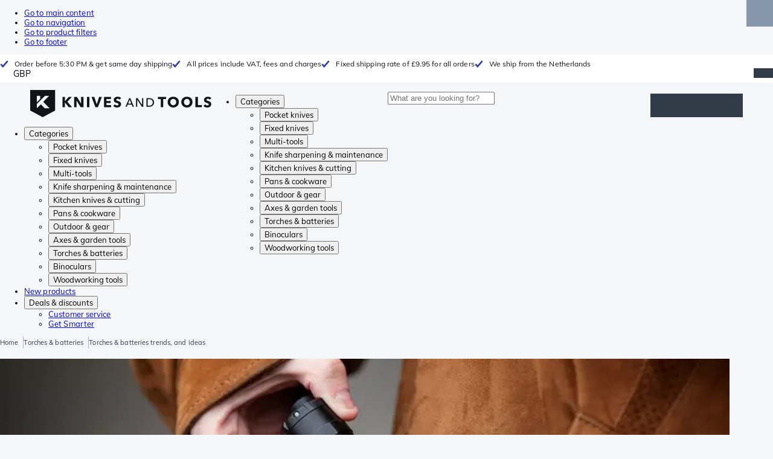

--- FILE ---
content_type: text/html; charset=utf-8
request_url: https://www.knivesandtools.co.uk/en/ct/deals-trends-and-inspiration-led-torches-and-batteries.htm
body_size: 51838
content:
<!DOCTYPE html><html lang="en"><head><meta charSet="utf-8" data-next-head=""/><meta name="viewport" content="width=device-width, initial-scale=1" data-next-head=""/><meta property="og:type" content="website" data-next-head=""/><meta property="og:image" content="https://www.knivesandtools.co.uk/static/logo-kat.png" data-next-head=""/><meta property="og:image:alt" content="Knivesandtools logo" data-next-head=""/><link rel="preload" as="image" href="https://assets.katogroup.eu/i/katogroup/nitecore-p201-anne-favourite-close?%24center=center&amp;%24poi=poi&amp;%24product-image%24=&amp;fmt=auto&amp;h=290&amp;poi=%7B%24this.metadata.pointOfInterest.x%7D%2C%7B%24this.metadata.pointOfInterest.y%7D%2C%7B%24this.metadata.pointOfInterest.w%7D%2C%7B%24this.metadata.pointOfInterest.h%7D&amp;scaleFit=%7B%28%24this.metadata.pointOfInterest%29%3F%24poi%3A%24center%7D&amp;sm=c&amp;w=1024" imageSrcSet="https://assets.katogroup.eu/i/katogroup/nitecore-p201-anne-favourite-close?%24center=center&amp;%24poi=poi&amp;%24product-image%24=&amp;fmt=auto&amp;h=300&amp;poi=%7B%24this.metadata.pointOfInterest.x%7D%2C%7B%24this.metadata.pointOfInterest.y%7D%2C%7B%24this.metadata.pointOfInterest.w%7D%2C%7B%24this.metadata.pointOfInterest.h%7D&amp;scaleFit=%7B%28%24this.metadata.pointOfInterest%29%3F%24poi%3A%24center%7D&amp;sm=c&amp;w=400 800w,https://assets.katogroup.eu/i/katogroup/nitecore-p201-anne-favourite-close?%24center=center&amp;%24poi=poi&amp;%24product-image%24=&amp;fmt=auto&amp;h=300&amp;poi=%7B%24this.metadata.pointOfInterest.x%7D%2C%7B%24this.metadata.pointOfInterest.y%7D%2C%7B%24this.metadata.pointOfInterest.w%7D%2C%7B%24this.metadata.pointOfInterest.h%7D&amp;scaleFit=%7B%28%24this.metadata.pointOfInterest%29%3F%24poi%3A%24center%7D&amp;sm=c&amp;w=800 1600w,https://assets.katogroup.eu/i/katogroup/nitecore-p201-anne-favourite-close?%24center=center&amp;%24poi=poi&amp;%24product-image%24=&amp;fmt=auto&amp;h=300&amp;poi=%7B%24this.metadata.pointOfInterest.x%7D%2C%7B%24this.metadata.pointOfInterest.y%7D%2C%7B%24this.metadata.pointOfInterest.w%7D%2C%7B%24this.metadata.pointOfInterest.h%7D&amp;scaleFit=%7B%28%24this.metadata.pointOfInterest%29%3F%24poi%3A%24center%7D&amp;sm=c&amp;w=1204 2408w" data-next-head=""/><link rel="alternate" hrefLang="nl-NL" href="https://www.knivesandtools.nl/nl/ct/zaklamp-acties-trends-en-inspiratie.htm" data-next-head=""/><link rel="alternate" hrefLang="de-AT" href="https://www.knivesandtools.at/de/ct/angebote-led-taschenlampen-und-batterien.htm" data-next-head=""/><link rel="alternate" hrefLang="fr-BE" href="https://fr.knivesandtools.be/fr/ct/promos-tendances-et-inspiration-lampes-de-poche.htm" data-next-head=""/><link rel="alternate" hrefLang="nl-BE" href="https://www.knivesandtools.be/nl/ct/zaklamp-acties-trends-en-inspiratie.htm" data-next-head=""/><link rel="alternate" hrefLang="x-default" href="https://www.knivesandtools.com/en/ct/deals-trends-and-inspiration-led-torches-and-batteries.htm" data-next-head=""/><link rel="alternate" hrefLang="de-DE" href="https://www.knivesandtools.de/de/ct/angebote-led-taschenlampen-und-batterien.htm" data-next-head=""/><link rel="alternate" hrefLang="en-DK" href="https://www.knivesandtools.dk/en/ct/deals-trends-and-inspiration-led-torches-and-batteries.htm" data-next-head=""/><link rel="alternate" hrefLang="es-ES" href="https://www.knivesandtools.es/es/ct/tendencias-e-inspiraciones-en-linternas-y-pilas.htm" data-next-head=""/><link rel="alternate" hrefLang="fr-FR" href="https://www.knivesandtools.fr/fr/ct/promos-tendances-et-inspiration-lampes-de-poche.htm" data-next-head=""/><link rel="alternate" hrefLang="en-IE" href="https://www.knivesandtools.ie/en/ct/deals-trends-and-inspiration-led-torches-and-batteries.htm" data-next-head=""/><link rel="alternate" hrefLang="it-IT" href="https://www.knivesandtools.it/it/ct/tendenze-e-spunti-in-fatto-di-torce-e-batterie.htm" data-next-head=""/><link rel="alternate" hrefLang="pl-PL" href="https://www.knivesandtools.pl/pl/ct/oferty-trendy-i-inspiracje-w-latarkach-i-bateriach.htm" data-next-head=""/><link rel="alternate" hrefLang="pt-PT" href="https://www.knivesandtools.pt/pt/ct/tendencias-e-inspiracoes-em-lanternas-e-baterias.htm" data-next-head=""/><link rel="alternate" hrefLang="en-SE" href="https://www.knivesandtools.se/en/ct/deals-trends-and-inspiration-led-torches-and-batteries.htm" data-next-head=""/><link rel="alternate" hrefLang="en-GB" href="https://www.knivesandtools.co.uk/en/ct/deals-trends-and-inspiration-led-torches-and-batteries.htm" data-next-head=""/><title data-next-head="">The latest trends and inspiration in the field of flashlights and batteries</title><meta name="robots" content="index,follow" data-next-head=""/><meta name="description" content="Here you will find trends and inspiration in the field of LED flashlights, chargers and batteries" data-next-head=""/><meta property="og:title" content="The latest trends and inspiration in the field of flashlights and batteries" data-next-head=""/><meta property="og:description" content="Here you will find trends and inspiration in the field of LED flashlights, chargers and batteries" data-next-head=""/><link rel="canonical" href="https://www.knivesandtools.co.uk/en/ct/deals-trends-and-inspiration-led-torches-and-batteries.htm" data-next-head=""/><link rel="preconnect" href="https://assets.katogroup.eu"/><link rel="dns-prefetch" href="https://assets.katogroup.eu"/><link rel="shortcut icon" href="/static/favicons/kato/favicon.ico"/><link rel="apple-touch-icon" type="image/png" href="/static/favicons/kato/apple-touch-icon.png"/><link rel="apple-touch-icon" type="image/png" sizes="180x180" href="/static/favicons/kato/apple-touch-icon-180x180.png"/><link rel="icon" type="image/png" sizes="192x192" href="/static/favicons/kato/android-chrome-192x192.png"/><link rel="preload" href="/_next/static/css/fd5b66633a8f5e7d.css" as="style"/><link rel="preload" href="/_next/static/css/3f8fd4f606aa524a.css" as="style"/><link rel="preload" href="/_next/static/css/bf25617ae1daa955.css" as="style"/><script type="application/ld+json" data-next-head="">{"@context":"https://schema.org","@type":"WebSite","url":"https://www.knivesandtools.co.uk","potentialAction":[{"@type":"SearchAction","target":"/search?q={search_term_string}","query-input":"required name=search_term_string"}]}</script><script type="application/ld+json" data-next-head="">{"@context":"https://schema.org","@type":"BreadcrumbList","itemListElement":[{"@type":"ListItem","position":1,"item":"https://www.knivesandtools.co.uk/","name":"Home"},{"@type":"ListItem","position":2,"item":"https://www.knivesandtools.co.uk/en/ct/led-torches.htm","name":"Torches &amp; batteries"},{"@type":"ListItem","position":3,"item":"https://www.knivesandtools.co.uk/en/ct/deals-trends-and-inspiration-led-torches-and-batteries.htm","name":"Torches &amp; batteries trends, and ideas"}]}</script><link rel="stylesheet" href="/static/styles/nprogress.css?undefined"/><link rel="stylesheet" media="print" href="/static/styles/print.css?undefined"/><script id="datalayer">window.dataLayer = window.dataLayer || [];</script><script id="image-fallback" data-nscript="beforeInteractive">
 document.addEventListener('error', function(e) {
   const fallback = e.target.dataset.fallback
   if(!(e.target instanceof HTMLImageElement) || !fallback) return

   const type = fallback === 'pdp' ? 'pdp' : 'pop';
   e.target.dataset.origsrc=e.target.src;
   e.target.dataset.origsrcset=e.target.srcset;
   e.target.src='/static/placeholder-' + type + '.svg';
   e.target.srcset='';

 }, {capture: true});
 </script><link rel="stylesheet" href="/_next/static/css/fd5b66633a8f5e7d.css" data-n-g=""/><link rel="stylesheet" href="/_next/static/css/3f8fd4f606aa524a.css" data-n-p=""/><link rel="stylesheet" href="/_next/static/css/bf25617ae1daa955.css" data-n-p=""/><noscript data-n-css=""></noscript><script defer="" noModule="" src="/_next/static/chunks/polyfills-42372ed130431b0a.js"></script><script src="/_next/static/chunks/webpack-cb0bb4aee4f589d1.js" defer=""></script><script src="/_next/static/chunks/framework-82f984c82e43c0eb.js" defer=""></script><script src="/_next/static/chunks/main-c78c97367c23a11f.js" defer=""></script><script src="/_next/static/chunks/pages/_app-e25527ecc3f06ba2.js" defer=""></script><script src="/_next/static/chunks/8017-97ef61a3ab25c750.js" defer=""></script><script src="/_next/static/chunks/7017-5aa9a48ce204c371.js" defer=""></script><script src="/_next/static/chunks/7484-1dc4bc591b8900ab.js" defer=""></script><script src="/_next/static/chunks/4414-7b219d0bc1a5062c.js" defer=""></script><script src="/_next/static/chunks/9463-2d22a8dfb2003a04.js" defer=""></script><script src="/_next/static/chunks/3061-d62b6a86a49d7c6e.js" defer=""></script><script src="/_next/static/chunks/1479-0af5448b2abab32a.js" defer=""></script><script src="/_next/static/chunks/1363-f17cee46f2b09240.js" defer=""></script><script src="/_next/static/chunks/9867-f5cea3155900feca.js" defer=""></script><script src="/_next/static/chunks/516-37514ca13ef7d633.js" defer=""></script><script src="/_next/static/chunks/7312-7ec0aad5203118ca.js" defer=""></script><script src="/_next/static/chunks/9681-2ff09e3a92b3d75c.js" defer=""></script><script src="/_next/static/chunks/pages/content/%5Bslug%5D-c06d69148fc91154.js" defer=""></script><script src="/_next/static/131473d9ed39ca5b40d6832fe4b320f9118d3367/_buildManifest.js" defer=""></script><script src="/_next/static/131473d9ed39ca5b40d6832fe4b320f9118d3367/_ssgManifest.js" defer=""></script></head><body data-theme="kato"><link rel="preload" as="image" imageSrcSet="https://assets.katogroup.eu/i/katogroup/nitecore-p201-anne-favourite-wide-02?%24center=center&amp;%24poi=poi&amp;%24product-image%24=&amp;fmt=auto&amp;h=800&amp;poi=%7B%24this.metadata.pointOfInterest.x%7D%2C%7B%24this.metadata.pointOfInterest.y%7D%2C%7B%24this.metadata.pointOfInterest.w%7D%2C%7B%24this.metadata.pointOfInterest.h%7D&amp;scaleFit=%7B%28%24this.metadata.pointOfInterest%29%3F%24poi%3A%24center%7D&amp;sm=c&amp;w=1200,https://assets.katogroup.eu/i/katogroup/nitecore-p201-anne-favourite-wide-02?%24center=center&amp;%24poi=poi&amp;%24product-image%24=&amp;fmt=auto&amp;h=1600&amp;poi=%7B%24this.metadata.pointOfInterest.x%7D%2C%7B%24this.metadata.pointOfInterest.y%7D%2C%7B%24this.metadata.pointOfInterest.w%7D%2C%7B%24this.metadata.pointOfInterest.h%7D&amp;scaleFit=%7B%28%24this.metadata.pointOfInterest%29%3F%24poi%3A%24center%7D&amp;sm=c&amp;w=2400 2x"/><link rel="preload" as="image" imageSrcSet="https://assets.katogroup.eu/i/katogroup/ledlenser-core-banner-ati2?%24center=center&amp;%24poi=poi&amp;%24product-image%24=&amp;fmt=auto&amp;h=800&amp;poi=%7B%24this.metadata.pointOfInterest.x%7D%2C%7B%24this.metadata.pointOfInterest.y%7D%2C%7B%24this.metadata.pointOfInterest.w%7D%2C%7B%24this.metadata.pointOfInterest.h%7D&amp;scaleFit=%7B%28%24this.metadata.pointOfInterest%29%3F%24poi%3A%24center%7D&amp;sm=c&amp;w=1200,https://assets.katogroup.eu/i/katogroup/ledlenser-core-banner-ati2?%24center=center&amp;%24poi=poi&amp;%24product-image%24=&amp;fmt=auto&amp;h=1600&amp;poi=%7B%24this.metadata.pointOfInterest.x%7D%2C%7B%24this.metadata.pointOfInterest.y%7D%2C%7B%24this.metadata.pointOfInterest.w%7D%2C%7B%24this.metadata.pointOfInterest.h%7D&amp;scaleFit=%7B%28%24this.metadata.pointOfInterest%29%3F%24poi%3A%24center%7D&amp;sm=c&amp;w=2400 2x"/><link rel="preload" as="image" imageSrcSet="https://assets.katogroup.eu/i/katogroup/powerbank-ati2?%24center=center&amp;%24poi=poi&amp;%24product-image%24=&amp;fmt=auto&amp;h=800&amp;poi=%7B%24this.metadata.pointOfInterest.x%7D%2C%7B%24this.metadata.pointOfInterest.y%7D%2C%7B%24this.metadata.pointOfInterest.w%7D%2C%7B%24this.metadata.pointOfInterest.h%7D&amp;scaleFit=%7B%28%24this.metadata.pointOfInterest%29%3F%24poi%3A%24center%7D&amp;sm=c&amp;w=1200,https://assets.katogroup.eu/i/katogroup/powerbank-ati2?%24center=center&amp;%24poi=poi&amp;%24product-image%24=&amp;fmt=auto&amp;h=1600&amp;poi=%7B%24this.metadata.pointOfInterest.x%7D%2C%7B%24this.metadata.pointOfInterest.y%7D%2C%7B%24this.metadata.pointOfInterest.w%7D%2C%7B%24this.metadata.pointOfInterest.h%7D&amp;scaleFit=%7B%28%24this.metadata.pointOfInterest%29%3F%24poi%3A%24center%7D&amp;sm=c&amp;w=2400 2x"/><link rel="preload" as="image" imageSrcSet="https://assets.katogroup.eu/i/katogroup/nitecore-mt22a-ati2?%24center=center&amp;%24poi=poi&amp;%24product-image%24=&amp;fmt=auto&amp;h=800&amp;poi=%7B%24this.metadata.pointOfInterest.x%7D%2C%7B%24this.metadata.pointOfInterest.y%7D%2C%7B%24this.metadata.pointOfInterest.w%7D%2C%7B%24this.metadata.pointOfInterest.h%7D&amp;scaleFit=%7B%28%24this.metadata.pointOfInterest%29%3F%24poi%3A%24center%7D&amp;sm=c&amp;w=1200,https://assets.katogroup.eu/i/katogroup/nitecore-mt22a-ati2?%24center=center&amp;%24poi=poi&amp;%24product-image%24=&amp;fmt=auto&amp;h=1600&amp;poi=%7B%24this.metadata.pointOfInterest.x%7D%2C%7B%24this.metadata.pointOfInterest.y%7D%2C%7B%24this.metadata.pointOfInterest.w%7D%2C%7B%24this.metadata.pointOfInterest.h%7D&amp;scaleFit=%7B%28%24this.metadata.pointOfInterest%29%3F%24poi%3A%24center%7D&amp;sm=c&amp;w=2400 2x"/><link rel="preload" as="image" imageSrcSet="https://assets.katogroup.eu/i/katogroup/ledlenser-buying-guide?%24center=center&amp;%24poi=poi&amp;%24product-image%24=&amp;fmt=auto&amp;h=800&amp;poi=%7B%24this.metadata.pointOfInterest.x%7D%2C%7B%24this.metadata.pointOfInterest.y%7D%2C%7B%24this.metadata.pointOfInterest.w%7D%2C%7B%24this.metadata.pointOfInterest.h%7D&amp;scaleFit=%7B%28%24this.metadata.pointOfInterest%29%3F%24poi%3A%24center%7D&amp;sm=c&amp;w=1200,https://assets.katogroup.eu/i/katogroup/ledlenser-buying-guide?%24center=center&amp;%24poi=poi&amp;%24product-image%24=&amp;fmt=auto&amp;h=1600&amp;poi=%7B%24this.metadata.pointOfInterest.x%7D%2C%7B%24this.metadata.pointOfInterest.y%7D%2C%7B%24this.metadata.pointOfInterest.w%7D%2C%7B%24this.metadata.pointOfInterest.h%7D&amp;scaleFit=%7B%28%24this.metadata.pointOfInterest%29%3F%24poi%3A%24center%7D&amp;sm=c&amp;w=2400 2x"/><link rel="preload" as="image" imageSrcSet="https://assets.katogroup.eu/i/katogroup/petzl-actik-maarten-favourite-wide?%24center=center&amp;%24poi=poi&amp;%24product-image%24=&amp;fmt=auto&amp;h=800&amp;poi=%7B%24this.metadata.pointOfInterest.x%7D%2C%7B%24this.metadata.pointOfInterest.y%7D%2C%7B%24this.metadata.pointOfInterest.w%7D%2C%7B%24this.metadata.pointOfInterest.h%7D&amp;scaleFit=%7B%28%24this.metadata.pointOfInterest%29%3F%24poi%3A%24center%7D&amp;sm=c&amp;w=1200,https://assets.katogroup.eu/i/katogroup/petzl-actik-maarten-favourite-wide?%24center=center&amp;%24poi=poi&amp;%24product-image%24=&amp;fmt=auto&amp;h=1600&amp;poi=%7B%24this.metadata.pointOfInterest.x%7D%2C%7B%24this.metadata.pointOfInterest.y%7D%2C%7B%24this.metadata.pointOfInterest.w%7D%2C%7B%24this.metadata.pointOfInterest.h%7D&amp;scaleFit=%7B%28%24this.metadata.pointOfInterest%29%3F%24poi%3A%24center%7D&amp;sm=c&amp;w=2400 2x"/><link rel="preload" as="image" imageSrcSet="https://assets.katogroup.eu/i/katogroup/nitecore-tini-ati?%24center=center&amp;%24poi=poi&amp;%24product-image%24=&amp;fmt=auto&amp;h=800&amp;poi=%7B%24this.metadata.pointOfInterest.x%7D%2C%7B%24this.metadata.pointOfInterest.y%7D%2C%7B%24this.metadata.pointOfInterest.w%7D%2C%7B%24this.metadata.pointOfInterest.h%7D&amp;scaleFit=%7B%28%24this.metadata.pointOfInterest%29%3F%24poi%3A%24center%7D&amp;sm=c&amp;w=1200,https://assets.katogroup.eu/i/katogroup/nitecore-tini-ati?%24center=center&amp;%24poi=poi&amp;%24product-image%24=&amp;fmt=auto&amp;h=1600&amp;poi=%7B%24this.metadata.pointOfInterest.x%7D%2C%7B%24this.metadata.pointOfInterest.y%7D%2C%7B%24this.metadata.pointOfInterest.w%7D%2C%7B%24this.metadata.pointOfInterest.h%7D&amp;scaleFit=%7B%28%24this.metadata.pointOfInterest%29%3F%24poi%3A%24center%7D&amp;sm=c&amp;w=2400 2x"/><link rel="preload" as="image" imageSrcSet="https://assets.katogroup.eu/i/katogroup/keychain-lights-ati2?%24center=center&amp;%24poi=poi&amp;%24product-image%24=&amp;fmt=auto&amp;h=800&amp;poi=%7B%24this.metadata.pointOfInterest.x%7D%2C%7B%24this.metadata.pointOfInterest.y%7D%2C%7B%24this.metadata.pointOfInterest.w%7D%2C%7B%24this.metadata.pointOfInterest.h%7D&amp;scaleFit=%7B%28%24this.metadata.pointOfInterest%29%3F%24poi%3A%24center%7D&amp;sm=c&amp;w=1200,https://assets.katogroup.eu/i/katogroup/keychain-lights-ati2?%24center=center&amp;%24poi=poi&amp;%24product-image%24=&amp;fmt=auto&amp;h=1600&amp;poi=%7B%24this.metadata.pointOfInterest.x%7D%2C%7B%24this.metadata.pointOfInterest.y%7D%2C%7B%24this.metadata.pointOfInterest.w%7D%2C%7B%24this.metadata.pointOfInterest.h%7D&amp;scaleFit=%7B%28%24this.metadata.pointOfInterest%29%3F%24poi%3A%24center%7D&amp;sm=c&amp;w=2400 2x"/><div id="__next"><noscript><iframe title="Taggrs.io" src="https://server.knivesandtools.co.uk/vel18Ny3TP.html?tg=574Q5RF" height="0" width="0" style="display:none;visibility:hidden"></iframe></noscript><div class="max-w-screen bg-background relative z-0 flex min-h-screen flex-col"><script type="application/ld+json">{"@context":"https://schema.org","@type":"SiteNavigationElement","name":"Main navigation","url":"https://www.knivesandtools.co.uk","about":"The main navigation of the website. This is the main menu that is shown on the top of the page.","hasPart":[{"@type":"SiteNavigationElement","name":"Pocket knives","url":"https://www.knivesandtools.co.uk/en/ct/pocket-knives-and-fixed-blade-knives.htm"},{"@type":"SiteNavigationElement","name":"Fixed knives","url":"https://www.knivesandtools.co.uk/en/ct/fixed-knives.htm"},{"@type":"SiteNavigationElement","name":"Multi-tools","url":"https://www.knivesandtools.co.uk/en/ct/multi-tools.htm"},{"@type":"SiteNavigationElement","name":"Knife sharpening & maintenance","url":"https://www.knivesandtools.co.uk/en/ct/knife-sharpeners-and-maintenance.htm"},{"@type":"SiteNavigationElement","name":"Kitchen knives & cutting","url":"https://www.knivesandtools.co.uk/en/ct/kitchen-knives.htm"},{"@type":"SiteNavigationElement","name":"Pans & cookware","url":"https://www.knivesandtools.co.uk/en/ct/buying-best-pans.htm"},{"@type":"SiteNavigationElement","name":"Outdoor & gear","url":"https://www.knivesandtools.co.uk/en/ct/other-outdoor.htm"},{"@type":"SiteNavigationElement","name":"Axes & garden tools","url":"https://www.knivesandtools.co.uk/en/ct/axes-garden-tools.htm"},{"@type":"SiteNavigationElement","name":"Torches & batteries","url":"https://www.knivesandtools.co.uk/en/ct/led-torches.htm"},{"@type":"SiteNavigationElement","name":"Binoculars","url":"https://www.knivesandtools.co.uk/en/ct/binoculars-monoculars-scopes.htm"},{"@type":"SiteNavigationElement","name":"Woodworking tools","url":"https://www.knivesandtools.co.uk/en/ct/woodworking-tools.htm"},{"@type":"SiteNavigationElement","name":"New products","url":"https://www.knivesandtools.co.uk/en/ct/new-products.htm"},{"@type":"SiteNavigationElement","name":"Deals & discounts","url":"https://www.knivesandtools.co.uk/en/ct/deals-and-discounts.htm"},{"@type":"SiteNavigationElement","name":"Customer service","url":"https://www.knivesandtools.co.ukhttps://support.knivesandtools.com/hc/en-gb"},{"@type":"SiteNavigationElement","name":"Get Smarter","url":"https://www.knivesandtools.co.ukhttps://www.knivesandtools.co.uk/get-smarter"}]}</script><div class="z-dialog-overlay absolute left-1/2 -translate-x-1/2"><ul class="space-y-1"><li><a href="#main" class="focus:bg-secondary sr-only text-base font-bold text-white focus:not-sr-only focus:absolute focus:left-1/2 focus:top-2 focus:z-[1001] focus:-translate-x-1/2 focus:p-2 focus:ring-2 focus:ring-blue-600">Go to main content</a></li><li><a href="#navigation" class="focus:bg-secondary sr-only text-base font-bold text-white focus:not-sr-only focus:absolute focus:left-1/2 focus:top-2 focus:z-[1001] focus:-translate-x-1/2 focus:p-2 focus:ring-2 focus:ring-blue-600">Go to navigation</a></li><li><a href="#products" class="focus:bg-secondary sr-only text-base font-bold text-white focus:not-sr-only focus:absolute focus:left-1/2 focus:top-2 focus:z-[1001] focus:-translate-x-1/2 focus:p-2 focus:ring-2 focus:ring-blue-600">Go to product filters</a></li><li><a href="#footer" class="focus:bg-secondary sr-only text-base font-bold text-white focus:not-sr-only focus:absolute focus:left-1/2 focus:top-2 focus:z-[1001] focus:-translate-x-1/2 focus:p-2 focus:ring-2 focus:ring-blue-600">Go to footer</a></li></ul></div><div class="OldBrowser_root__J2e5L" id="oldbrowser"><div class="MarkdownBlock_root__mFTc5"><p>You have an outdated webbrowser. The website might not work correctly.</p></div></div><div class="Header_uspBar__Fkwqu"><div class="skerper:sm:px-[15px] skerper:md:px-[20px] mx-auto box-border block w-full px-2 sm:px-[15px] md:px-[20px] lg:max-w-[1220px]"><div class="flex"><div class="Slider_slides__eT2H4 Header_usps__qs69F"><div class="Usp_root__zDEY8" style="background-image:var(--icon-check)">Order before 5:30 PM &amp; get same day shipping</div><div class="Usp_root__zDEY8" style="background-image:var(--icon-check)">All prices include VAT, fees and charges</div><div class="Usp_root__zDEY8" style="background-image:var(--icon-check)">Fixed shipping rate of £9.95 for all orders</div><div class="Usp_root__zDEY8" style="background-image:var(--icon-check)">We ship from the Netherlands</div></div><div style="margin-left:auto"><div class="DropDown_root__6wywS HeaderSelect_root__PNbVr !min-h-0 !border-none [&amp;&gt;button]:!py-0"><button type="button"><div>GBP</div></button><div class="DropDown_options__TNWzD"><button class="DropDown_option___bhYd" type="button"><div>EUR</div></button><button class="DropDown_option___bhYd" type="button"><div>DKK</div></button><button class="DropDown_option___bhYd" type="button"><div>PLN</div></button><button class="DropDown_option___bhYd" type="button"><div>SEK</div></button><button class="DropDown_option___bhYd DropDown_selected__ZdVBd" type="button"><div>GBP</div></button></div></div></div></div></div></div><header class="AppBarContent_root__dK9RR" id="navigation"><div class="AppBarContent_wrapper__FxCuT"><a href="/" aria-label="Home" title="Logo" class="AppBarContent_logoContainer__A_y4O"><svg xmlns="http://www.w3.org/2000/svg" viewBox="0 0 280 42" class="AppBarContent_logo__e4cvd"><path d="m57.44 18.11 7.23 8.55h-5l-5.89-7.3v7.3H50V10.8h3.74v6.45h.07l5.67-6.45h4.79Zm21.3 3h-.07L72.31 10.8h-4.37v15.86h3.72l-.09-10.37h.07L78 26.66h4.35V10.8h-3.7Zm8.91 5.51h3.86V10.8h-3.86Zm15.24-4.61h-.09L99.12 10.8h-4.3l6 15.86h3.83l6.11-15.86h-4.23Zm14.89-1.95h6.59V17h-6.59v-3h7v-3.2h-10.69v15.86h11.06v-3.27h-7.37Zm16-6.22a2.3 2.3 0 0 1 .7-.26 5 5 0 0 1 .78-.06 3.6 3.6 0 0 1 1.53.37 3.5 3.5 0 0 1 1.29 1l2.44-2.57a7.1 7.1 0 0 0-2.45-1.46 8.2 8.2 0 0 0-2.75-.49 8.8 8.8 0 0 0-2.21.28 6.2 6.2 0 0 0-2 .88 4.8 4.8 0 0 0-1.41 1.55 4.47 4.47 0 0 0-.54 2.26 4.4 4.4 0 0 0 .35 1.83 4 4 0 0 0 .92 1.27 5 5 0 0 0 1.3.87 13 13 0 0 0 1.49.58c.52.16 1 .32 1.4.46a5.3 5.3 0 0 1 1 .47 2.1 2.1 0 0 1 .64.57 1.26 1.26 0 0 1 .22.76 1.7 1.7 0 0 1-.18.81 1.56 1.56 0 0 1-.48.54 2.1 2.1 0 0 1-.7.29 4 4 0 0 1-.83.09 4.1 4.1 0 0 1-1.9-.49 4.8 4.8 0 0 1-1.53-1.19l-2.51 2.55a7 7 0 0 0 2.65 1.72 9.3 9.3 0 0 0 3.3.59 8.2 8.2 0 0 0 2.26-.31 5.9 5.9 0 0 0 2-1 4.55 4.55 0 0 0 1.35-1.65 5.1 5.1 0 0 0 .51-2.36 3.87 3.87 0 0 0-.47-2 4.7 4.7 0 0 0-1.19-1.34 6.8 6.8 0 0 0-1.59-.86c-.58-.22-1.14-.41-1.68-.59l-1-.35a4.6 4.6 0 0 1-.77-.37 1.4 1.4 0 0 1-.49-.47 1.17 1.17 0 0 1-.17-.67 1.3 1.3 0 0 1 .21-.77 1.7 1.7 0 0 1 .51-.44Zm20.85-1.18 5.68 13.21h-2.09l-1.35-3.24h-6.27l-1.33 3.24h-2.05L153 12.7ZM156.2 21l-2.46-6.19-2.49 6.19Zm16.8 2.26-6.91-10.56h-2.41v13.21h1.85V15.13l7 10.78h2.34V12.7H173Zm17.77-7a6.65 6.65 0 0 1 .63 3 6.44 6.44 0 0 1-.63 2.94 6.2 6.2 0 0 1-1.66 2.05 7 7 0 0 1-2.3 1.21 8.3 8.3 0 0 1-2.54.4h-4.53V12.7h4.53a8.9 8.9 0 0 1 2.54.37 6.8 6.8 0 0 1 2.3 1.18 6 6 0 0 1 1.7 2.05Zm-1.35 3a5.25 5.25 0 0 0-.41-2.17 4.26 4.26 0 0 0-1.14-1.56 5.2 5.2 0 0 0-1.76-.95 7.1 7.1 0 0 0-2.21-.33h-2.31v10h2.31a7.1 7.1 0 0 0 2.21-.33 5.1 5.1 0 0 0 1.76-1 4.26 4.26 0 0 0 1.14-1.56 5.1 5.1 0 0 0 .45-2.05Zm7.88-5.24h4.48v12.64h3.83V14.07h4.48V10.8h-12.75Zm31.76 1.16a8.6 8.6 0 0 1 .65 3.43 8.7 8.7 0 0 1-.65 3.44 7.8 7.8 0 0 1-1.8 2.67 8 8 0 0 1-2.74 1.71 10 10 0 0 1-6.89 0 7.8 7.8 0 0 1-4.54-4.38 8.9 8.9 0 0 1-.65-3.44 8.8 8.8 0 0 1 .65-3.43 7.5 7.5 0 0 1 1.81-2.61 8 8 0 0 1 2.77-1.57 10.52 10.52 0 0 1 6.89 0 8 8 0 0 1 2.74 1.66 7.3 7.3 0 0 1 1.8 2.57Zm-3.45 3.43a5.5 5.5 0 0 0-.33-1.92 4.5 4.5 0 0 0-.93-1.54 4.3 4.3 0 0 0-1.43-1 4.5 4.5 0 0 0-1.85-.37 4.43 4.43 0 0 0-3.27 1.37 4.2 4.2 0 0 0-.93 1.54 5.5 5.5 0 0 0-.33 1.92 5.8 5.8 0 0 0 .34 2 4.55 4.55 0 0 0 .93 1.55 4 4 0 0 0 1.42 1 4.4 4.4 0 0 0 1.84.37 4.4 4.4 0 0 0 1.83-.37 4.1 4.1 0 0 0 1.44-1 4.6 4.6 0 0 0 .94-1.55 5.8 5.8 0 0 0 .37-1.95Zm24.53-3.43a8.6 8.6 0 0 1 .65 3.43 8.7 8.7 0 0 1-.65 3.44 7.8 7.8 0 0 1-1.8 2.67 8 8 0 0 1-2.74 1.71 10 10 0 0 1-6.89 0 7.74 7.74 0 0 1-4.54-4.38 8.9 8.9 0 0 1-.65-3.44 8.8 8.8 0 0 1 .65-3.43 7.6 7.6 0 0 1 1.8-2.61 8.1 8.1 0 0 1 2.78-1.57 10.52 10.52 0 0 1 6.89 0 8 8 0 0 1 2.74 1.66 7.3 7.3 0 0 1 1.8 2.57Zm-3.45 3.43a5.5 5.5 0 0 0-.33-1.92 4.8 4.8 0 0 0-.93-1.54 4.2 4.2 0 0 0-1.44-1 4.45 4.45 0 0 0-1.84-.37 4.43 4.43 0 0 0-3.27 1.37 4.2 4.2 0 0 0-.93 1.54 5.87 5.87 0 0 0 0 3.91 4.55 4.55 0 0 0 .93 1.55 4 4 0 0 0 1.42 1 4.74 4.74 0 0 0 3.67 0 4.2 4.2 0 0 0 1.44-1 4.7 4.7 0 0 0 .94-1.55 5.8 5.8 0 0 0 .38-1.94Zm12.5-7.86h-3.85v15.91h10v-3.34h-6.14Zm19 7.66a6.8 6.8 0 0 0-1.59-.86c-.58-.22-1.14-.41-1.68-.59l-1-.35a4.6 4.6 0 0 1-.77-.37 1.4 1.4 0 0 1-.49-.47 1.17 1.17 0 0 1-.17-.67 1.3 1.3 0 0 1 .21-.77 1.7 1.7 0 0 1 .53-.5 2.3 2.3 0 0 1 .7-.26 5 5 0 0 1 .78-.06 3.6 3.6 0 0 1 1.53.37 3.5 3.5 0 0 1 1.29 1l2.47-2.53a7.1 7.1 0 0 0-2.45-1.46 8.2 8.2 0 0 0-2.75-.49 8.8 8.8 0 0 0-2.21.28 6.2 6.2 0 0 0-2 .88 4.8 4.8 0 0 0-1.41 1.55 4.47 4.47 0 0 0-.53 2.26 4.4 4.4 0 0 0 .35 1.83 4 4 0 0 0 .92 1.27 5 5 0 0 0 1.3.87 13 13 0 0 0 1.49.58c.52.16 1 .32 1.4.46a5.3 5.3 0 0 1 1 .47 2.1 2.1 0 0 1 .64.57 1.26 1.26 0 0 1 .22.76 1.7 1.7 0 0 1-.18.81 1.56 1.56 0 0 1-.48.54 2.1 2.1 0 0 1-.7.29 4 4 0 0 1-.83.09 4.1 4.1 0 0 1-1.9-.49 4.8 4.8 0 0 1-1.53-1.19l-2.51 2.55a7 7 0 0 0 2.64 1.69 9.3 9.3 0 0 0 3.3.59 8.2 8.2 0 0 0 2.26-.31 5.9 5.9 0 0 0 1.95-1 4.55 4.55 0 0 0 1.35-1.65 5.1 5.1 0 0 0 .51-2.36 3.87 3.87 0 0 0-.47-2 4.7 4.7 0 0 0-1.15-1.28ZM0 0h38.6v31.71L19.3 42 0 31.71Zm10.27 18.93 5.12-5.15V9h-5.12Zm0 9.3 6.17-6.15 6.19 6.19H30l-9.86-9.92L29.46 9h-6.69l-12.5 12.52Z" style="fill:#111418"></path></svg></a><nav aria-label="Main" data-orientation="horizontal" dir="ltr" class="hidden relative z-50 mb-4"><div class="container px-4 text-sm font-bold"><div style="position:relative"><ul data-orientation="horizontal" class="flex gap-9 border-b p-0" dir="ltr"><li><button id="radix-«Rhrd6»-trigger-radix-«Rmhrd6»" data-state="closed" aria-expanded="false" aria-controls="radix-«Rhrd6»-content-radix-«Rmhrd6»" class="group inline-flex h-12 cursor-pointer items-center gap-2 text-sm font-bold leading-6 xl:text-base" data-radix-collection-item="">Categories<span style="--icon:var(--icon-chevron-right)" class="inline-block bg-current [mask-image:var(--icon)] [mask-position:center] [mask-repeat:no-repeat] [mask-size:contain] size-2 rotate-90"></span></button><div id="radix-«Rhrd6»-content-radix-«Rmhrd6»" aria-labelledby="radix-«Rhrd6»-trigger-radix-«Rmhrd6»" data-orientation="horizontal" data-state="closed" class="top-15 shadow-desktop-menu fixed bg-snow scrollbar-gutter-stable left-0 h-[75vh] w-full overflow-y-auto py-6 hidden" style="pointer-events:none" dir="ltr"><div class="container grid grid-cols-4 gap-4 p-0 px-4 text-base"><div data-orientation="vertical" class="col-span-1"><div style="position:relative"><ul data-orientation="vertical" class="gap-2 flex flex-col"><li><button id="radix-«Ramhrd6»-trigger-radix-«R5qmhrd6»" data-state="closed" aria-expanded="false" aria-controls="radix-«Ramhrd6»-content-radix-«R5qmhrd6»" class="group w-full" data-radix-collection-item=""><div class="group/item flex w-full cursor-pointer items-center gap-4 text-start text-sm leading-4 transition-colors duration-200 ease-in-out hover:bg-white"><span aria-hidden="true" style="--icon:var(--icon-pocketknives)" class="inline-block bg-current [mask-image:var(--icon)] [mask-position:center] [mask-repeat:no-repeat] [mask-size:contain] group-hover/item:!bg-dark group-data-[state=open]:!bg-dark transition-colors m-1.5 size-7 shrink-0"></span><div class="pr-4 relative flex w-full items-center justify-between gap-2"><span class="font-normal group-hover/item:pr-4 group-data-[state=open]:pr-4 group-hover/item:text-dark group-data-[state=open]:text-dark pr-4 transition-colors group-hover/item:font-bold group-data-[state=open]:font-bold">Pocket knives</span><span style="--icon:var(--icon-chevron-right)" class="inline-block bg-current [mask-image:var(--icon)] [mask-position:center] [mask-repeat:no-repeat] [mask-size:contain] group-hover/item:!bg-dark group-data-[state=open]:!bg-dark transition-colors absolute right-2 size-2"></span></div></div></button></li><li><button id="radix-«Ramhrd6»-trigger-radix-«R9qmhrd6»" data-state="closed" aria-expanded="false" aria-controls="radix-«Ramhrd6»-content-radix-«R9qmhrd6»" class="group w-full" data-radix-collection-item=""><div class="group/item flex w-full cursor-pointer items-center gap-4 text-start text-sm leading-4 transition-colors duration-200 ease-in-out hover:bg-white"><span aria-hidden="true" style="--icon:var(--icon-fixedblades)" class="inline-block bg-current [mask-image:var(--icon)] [mask-position:center] [mask-repeat:no-repeat] [mask-size:contain] group-hover/item:!bg-dark group-data-[state=open]:!bg-dark transition-colors m-1.5 size-7 shrink-0"></span><div class="pr-4 relative flex w-full items-center justify-between gap-2"><span class="font-normal group-hover/item:pr-4 group-data-[state=open]:pr-4 group-hover/item:text-dark group-data-[state=open]:text-dark pr-4 transition-colors group-hover/item:font-bold group-data-[state=open]:font-bold">Fixed knives</span><span style="--icon:var(--icon-chevron-right)" class="inline-block bg-current [mask-image:var(--icon)] [mask-position:center] [mask-repeat:no-repeat] [mask-size:contain] group-hover/item:!bg-dark group-data-[state=open]:!bg-dark transition-colors absolute right-2 size-2"></span></div></div></button></li><li><button id="radix-«Ramhrd6»-trigger-radix-«Rdqmhrd6»" data-state="closed" aria-expanded="false" aria-controls="radix-«Ramhrd6»-content-radix-«Rdqmhrd6»" class="group w-full" data-radix-collection-item=""><div class="group/item flex w-full cursor-pointer items-center gap-4 text-start text-sm leading-4 transition-colors duration-200 ease-in-out hover:bg-white"><span aria-hidden="true" style="--icon:var(--icon-multitools)" class="inline-block bg-current [mask-image:var(--icon)] [mask-position:center] [mask-repeat:no-repeat] [mask-size:contain] group-hover/item:!bg-dark group-data-[state=open]:!bg-dark transition-colors m-1.5 size-7 shrink-0"></span><div class="pr-4 relative flex w-full items-center justify-between gap-2"><span class="font-normal group-hover/item:pr-4 group-data-[state=open]:pr-4 group-hover/item:text-dark group-data-[state=open]:text-dark pr-4 transition-colors group-hover/item:font-bold group-data-[state=open]:font-bold">Multi-tools</span><span style="--icon:var(--icon-chevron-right)" class="inline-block bg-current [mask-image:var(--icon)] [mask-position:center] [mask-repeat:no-repeat] [mask-size:contain] group-hover/item:!bg-dark group-data-[state=open]:!bg-dark transition-colors absolute right-2 size-2"></span></div></div></button></li><li><button id="radix-«Ramhrd6»-trigger-radix-«Rhqmhrd6»" data-state="closed" aria-expanded="false" aria-controls="radix-«Ramhrd6»-content-radix-«Rhqmhrd6»" class="group w-full" data-radix-collection-item=""><div class="group/item flex w-full cursor-pointer items-center gap-4 text-start text-sm leading-4 transition-colors duration-200 ease-in-out hover:bg-white"><span aria-hidden="true" style="--icon:var(--icon-sharpening)" class="inline-block bg-current [mask-image:var(--icon)] [mask-position:center] [mask-repeat:no-repeat] [mask-size:contain] group-hover/item:!bg-dark group-data-[state=open]:!bg-dark transition-colors m-1.5 size-7 shrink-0"></span><div class="pr-4 relative flex w-full items-center justify-between gap-2"><span class="font-normal group-hover/item:pr-4 group-data-[state=open]:pr-4 group-hover/item:text-dark group-data-[state=open]:text-dark pr-4 transition-colors group-hover/item:font-bold group-data-[state=open]:font-bold">Knife sharpening &amp; maintenance</span><span style="--icon:var(--icon-chevron-right)" class="inline-block bg-current [mask-image:var(--icon)] [mask-position:center] [mask-repeat:no-repeat] [mask-size:contain] group-hover/item:!bg-dark group-data-[state=open]:!bg-dark transition-colors absolute right-2 size-2"></span></div></div></button></li><li><button id="radix-«Ramhrd6»-trigger-radix-«Rlqmhrd6»" data-state="closed" aria-expanded="false" aria-controls="radix-«Ramhrd6»-content-radix-«Rlqmhrd6»" class="group w-full" data-radix-collection-item=""><div class="group/item flex w-full cursor-pointer items-center gap-4 text-start text-sm leading-4 transition-colors duration-200 ease-in-out hover:bg-white"><span aria-hidden="true" style="--icon:var(--icon-kitchenknives)" class="inline-block bg-current [mask-image:var(--icon)] [mask-position:center] [mask-repeat:no-repeat] [mask-size:contain] group-hover/item:!bg-dark group-data-[state=open]:!bg-dark transition-colors m-1.5 size-7 shrink-0"></span><div class="pr-4 relative flex w-full items-center justify-between gap-2"><span class="font-normal group-hover/item:pr-4 group-data-[state=open]:pr-4 group-hover/item:text-dark group-data-[state=open]:text-dark pr-4 transition-colors group-hover/item:font-bold group-data-[state=open]:font-bold">Kitchen knives &amp; cutting</span><span style="--icon:var(--icon-chevron-right)" class="inline-block bg-current [mask-image:var(--icon)] [mask-position:center] [mask-repeat:no-repeat] [mask-size:contain] group-hover/item:!bg-dark group-data-[state=open]:!bg-dark transition-colors absolute right-2 size-2"></span></div></div></button></li><li><button id="radix-«Ramhrd6»-trigger-radix-«Rpqmhrd6»" data-state="closed" aria-expanded="false" aria-controls="radix-«Ramhrd6»-content-radix-«Rpqmhrd6»" class="group w-full" data-radix-collection-item=""><div class="group/item flex w-full cursor-pointer items-center gap-4 text-start text-sm leading-4 transition-colors duration-200 ease-in-out hover:bg-white"><span aria-hidden="true" style="--icon:var(--icon-pans)" class="inline-block bg-current [mask-image:var(--icon)] [mask-position:center] [mask-repeat:no-repeat] [mask-size:contain] group-hover/item:!bg-dark group-data-[state=open]:!bg-dark transition-colors m-1.5 size-7 shrink-0"></span><div class="pr-4 relative flex w-full items-center justify-between gap-2"><span class="font-normal group-hover/item:pr-4 group-data-[state=open]:pr-4 group-hover/item:text-dark group-data-[state=open]:text-dark pr-4 transition-colors group-hover/item:font-bold group-data-[state=open]:font-bold">Pans &amp; cookware</span><span style="--icon:var(--icon-chevron-right)" class="inline-block bg-current [mask-image:var(--icon)] [mask-position:center] [mask-repeat:no-repeat] [mask-size:contain] group-hover/item:!bg-dark group-data-[state=open]:!bg-dark transition-colors absolute right-2 size-2"></span></div></div></button></li><li><button id="radix-«Ramhrd6»-trigger-radix-«Rtqmhrd6»" data-state="closed" aria-expanded="false" aria-controls="radix-«Ramhrd6»-content-radix-«Rtqmhrd6»" class="group w-full" data-radix-collection-item=""><div class="group/item flex w-full cursor-pointer items-center gap-4 text-start text-sm leading-4 transition-colors duration-200 ease-in-out hover:bg-white"><span aria-hidden="true" style="--icon:var(--icon-outdoorgear)" class="inline-block bg-current [mask-image:var(--icon)] [mask-position:center] [mask-repeat:no-repeat] [mask-size:contain] group-hover/item:!bg-dark group-data-[state=open]:!bg-dark transition-colors m-1.5 size-7 shrink-0"></span><div class="pr-4 relative flex w-full items-center justify-between gap-2"><span class="font-normal group-hover/item:pr-4 group-data-[state=open]:pr-4 group-hover/item:text-dark group-data-[state=open]:text-dark pr-4 transition-colors group-hover/item:font-bold group-data-[state=open]:font-bold">Outdoor &amp; gear</span><span style="--icon:var(--icon-chevron-right)" class="inline-block bg-current [mask-image:var(--icon)] [mask-position:center] [mask-repeat:no-repeat] [mask-size:contain] group-hover/item:!bg-dark group-data-[state=open]:!bg-dark transition-colors absolute right-2 size-2"></span></div></div></button></li><li><button id="radix-«Ramhrd6»-trigger-radix-«R11qmhrd6»" data-state="closed" aria-expanded="false" aria-controls="radix-«Ramhrd6»-content-radix-«R11qmhrd6»" class="group w-full" data-radix-collection-item=""><div class="group/item flex w-full cursor-pointer items-center gap-4 text-start text-sm leading-4 transition-colors duration-200 ease-in-out hover:bg-white"><span aria-hidden="true" style="--icon:var(--icon-axes)" class="inline-block bg-current [mask-image:var(--icon)] [mask-position:center] [mask-repeat:no-repeat] [mask-size:contain] group-hover/item:!bg-dark group-data-[state=open]:!bg-dark transition-colors m-1.5 size-7 shrink-0"></span><div class="pr-4 relative flex w-full items-center justify-between gap-2"><span class="font-normal group-hover/item:pr-4 group-data-[state=open]:pr-4 group-hover/item:text-dark group-data-[state=open]:text-dark pr-4 transition-colors group-hover/item:font-bold group-data-[state=open]:font-bold">Axes &amp; garden tools</span><span style="--icon:var(--icon-chevron-right)" class="inline-block bg-current [mask-image:var(--icon)] [mask-position:center] [mask-repeat:no-repeat] [mask-size:contain] group-hover/item:!bg-dark group-data-[state=open]:!bg-dark transition-colors absolute right-2 size-2"></span></div></div></button></li><li><button id="radix-«Ramhrd6»-trigger-radix-«R15qmhrd6»" data-state="closed" aria-expanded="false" aria-controls="radix-«Ramhrd6»-content-radix-«R15qmhrd6»" class="group w-full" data-radix-collection-item=""><div class="group/item flex w-full cursor-pointer items-center gap-4 text-start text-sm leading-4 transition-colors duration-200 ease-in-out hover:bg-white"><span aria-hidden="true" style="--icon:var(--icon-flashlights)" class="inline-block bg-current [mask-image:var(--icon)] [mask-position:center] [mask-repeat:no-repeat] [mask-size:contain] group-hover/item:!bg-dark group-data-[state=open]:!bg-dark transition-colors m-1.5 size-7 shrink-0"></span><div class="pr-4 relative flex w-full items-center justify-between gap-2"><span class="font-normal group-hover/item:pr-4 group-data-[state=open]:pr-4 group-hover/item:text-dark group-data-[state=open]:text-dark pr-4 transition-colors group-hover/item:font-bold group-data-[state=open]:font-bold">Torches &amp; batteries</span><span style="--icon:var(--icon-chevron-right)" class="inline-block bg-current [mask-image:var(--icon)] [mask-position:center] [mask-repeat:no-repeat] [mask-size:contain] group-hover/item:!bg-dark group-data-[state=open]:!bg-dark transition-colors absolute right-2 size-2"></span></div></div></button></li><li><button id="radix-«Ramhrd6»-trigger-radix-«R19qmhrd6»" data-state="closed" aria-expanded="false" aria-controls="radix-«Ramhrd6»-content-radix-«R19qmhrd6»" class="group w-full" data-radix-collection-item=""><div class="group/item flex w-full cursor-pointer items-center gap-4 text-start text-sm leading-4 transition-colors duration-200 ease-in-out hover:bg-white"><span aria-hidden="true" style="--icon:var(--icon-binoculars)" class="inline-block bg-current [mask-image:var(--icon)] [mask-position:center] [mask-repeat:no-repeat] [mask-size:contain] group-hover/item:!bg-dark group-data-[state=open]:!bg-dark transition-colors m-1.5 size-7 shrink-0"></span><div class="pr-4 relative flex w-full items-center justify-between gap-2"><span class="font-normal group-hover/item:pr-4 group-data-[state=open]:pr-4 group-hover/item:text-dark group-data-[state=open]:text-dark pr-4 transition-colors group-hover/item:font-bold group-data-[state=open]:font-bold">Binoculars</span><span style="--icon:var(--icon-chevron-right)" class="inline-block bg-current [mask-image:var(--icon)] [mask-position:center] [mask-repeat:no-repeat] [mask-size:contain] group-hover/item:!bg-dark group-data-[state=open]:!bg-dark transition-colors absolute right-2 size-2"></span></div></div></button></li><li><button id="radix-«Ramhrd6»-trigger-radix-«R1dqmhrd6»" data-state="closed" aria-expanded="false" aria-controls="radix-«Ramhrd6»-content-radix-«R1dqmhrd6»" class="group w-full" data-radix-collection-item=""><div class="group/item flex w-full cursor-pointer items-center gap-4 text-start text-sm leading-4 transition-colors duration-200 ease-in-out hover:bg-white"><span aria-hidden="true" style="--icon:var(--icon-woodworking)" class="inline-block bg-current [mask-image:var(--icon)] [mask-position:center] [mask-repeat:no-repeat] [mask-size:contain] group-hover/item:!bg-dark group-data-[state=open]:!bg-dark transition-colors m-1.5 size-7 shrink-0"></span><div class="pr-4 relative flex w-full items-center justify-between gap-2"><span class="font-normal group-hover/item:pr-4 group-data-[state=open]:pr-4 group-hover/item:text-dark group-data-[state=open]:text-dark pr-4 transition-colors group-hover/item:font-bold group-data-[state=open]:font-bold">Woodworking tools</span><span style="--icon:var(--icon-chevron-right)" class="inline-block bg-current [mask-image:var(--icon)] [mask-position:center] [mask-repeat:no-repeat] [mask-size:contain] group-hover/item:!bg-dark group-data-[state=open]:!bg-dark transition-colors absolute right-2 size-2"></span></div></div></button></li></ul></div></div></div></div></li></ul></div></div></nav><div class="AppBarContent_searchBox__VuNdD"><div class="lg:hidden"></div><form class="justify-center hidden lg:block skerper:max-lg:px-3 skerper:max-lg:pt-[30px] skerper:max-lg:pb-3 skerper:max-lg:mb-0 skerper:max-lg:bg-[#c9d4e4]" action="/search" method="get"><div class="text-primary-text letter-spacing-[0.1px] skerper:hover:border-primary relative inline-flex cursor-text items-center rounded-[1px] border border-[#8796ab] font-sans text-[14px] leading-[1.1876em] hover:border-[#546378] md:leading-[1.3] [label+&amp;]:mt-[8px] pr-[12px] min-h-10 w-full border-none bg-white shadow-[inset_1px_1px_2px_rgb(135_150_171_/_50%)] lg:top-[0.5px] lg:ml-7 lg:mr-9 lg:max-w-[400px] xl:top-[-0.5px] xl:ml-[18px] xl:mr-[14px] xl:max-w-[600px] skerper:lg:min-h-[40px] skerper:lg:ml-[33px] skerper:xl:top-[0.5px] skerper:xl:ml-[11px]"><input autoComplete="off" placeholder="What are you looking for?" aria-label="search" class="box-content! m-0 block h-[1.1876em] w-full min-w-0 border-0 bg-none px-[12px] pb-[11px] pt-[10px] font-[inherit] tracking-[inherit] text-current placeholder:text-current placeholder:opacity-50 focus:outline-none" name="q" value=""/><span title="Search" style="--icon:var(--icon-search)" class="inline-block bg-current [mask-image:var(--icon)] [mask-position:center] [mask-repeat:no-repeat] [mask-size:contain] size-6 text-[var(--primary-dark)]"></span></div></form></div><div class="notranslate AppBarContent_icons__b9wQN"><a href="/wishlist" class="AppBarContent_icon__msBub AppBarContent_iconWishlist__w5T__" data-testid="wishlist-icon"><span translate="yes">Wishlist</span></a><a class="AppBarContent_icon__msBub AppBarContent_iconAccount__YvwGp" data-testid="account-icon" translate="yes" href="/account/login">Log in</a><button type="button" class="AppBarContent_icon__msBub AppBarContent_iconSearch__a9C3i" data-testid="search-icon">Search</button><a class="AppBarContent_icon__msBub AppBarContent_iconCart__Fdg0b" data-testid="cart-icon" href="/cart"><span translate="yes">Shopping cart</span></a><button type="button" class="AppBarContent_icon__msBub AppBarContent_iconMenu__Dgb7X" data-testid="menu-icon"><span class="w-full">Menu</span></button></div></div></header><nav aria-label="Main" data-orientation="horizontal" dir="ltr" class="hidden xl:block relative z-50 mb-4"><div class="container px-4 text-sm font-bold"><div style="position:relative"><ul data-orientation="horizontal" class="flex gap-9 border-b p-0" dir="ltr"><li><button id="radix-«R4rd6»-trigger-radix-«R2srd6»" data-state="closed" aria-expanded="false" aria-controls="radix-«R4rd6»-content-radix-«R2srd6»" class="group inline-flex h-12 cursor-pointer items-center gap-2 text-sm font-bold leading-6 xl:text-base" data-radix-collection-item="">Categories<span style="--icon:var(--icon-chevron-right)" class="inline-block bg-current [mask-image:var(--icon)] [mask-position:center] [mask-repeat:no-repeat] [mask-size:contain] size-2 rotate-90"></span></button><div id="radix-«R4rd6»-content-radix-«R2srd6»" aria-labelledby="radix-«R4rd6»-trigger-radix-«R2srd6»" data-orientation="horizontal" data-state="closed" class="absolute top-0 bg-snow scrollbar-gutter-stable left-0 h-[75vh] w-full overflow-y-auto py-6 hidden" style="pointer-events:none" dir="ltr"><div class="container grid grid-cols-4 gap-4 p-0 px-4 text-base"><div data-orientation="vertical" class="col-span-1"><div style="position:relative"><ul data-orientation="vertical" class="gap-2 flex flex-col"><li><button id="radix-«R1asrd6»-trigger-radix-«Rnasrd6»" data-state="closed" aria-expanded="false" aria-controls="radix-«R1asrd6»-content-radix-«Rnasrd6»" class="group w-full" data-radix-collection-item=""><div class="group/item flex w-full cursor-pointer items-center gap-4 text-start text-sm leading-4 transition-colors duration-200 ease-in-out hover:bg-white"><span aria-hidden="true" style="--icon:var(--icon-pocketknives)" class="inline-block bg-current [mask-image:var(--icon)] [mask-position:center] [mask-repeat:no-repeat] [mask-size:contain] group-hover/item:!bg-dark group-data-[state=open]:!bg-dark transition-colors m-1.5 size-7 shrink-0"></span><div class="pr-4 relative flex w-full items-center justify-between gap-2"><span class="font-normal group-hover/item:pr-4 group-data-[state=open]:pr-4 group-hover/item:text-dark group-data-[state=open]:text-dark pr-4 transition-colors group-hover/item:font-bold group-data-[state=open]:font-bold">Pocket knives</span><span style="--icon:var(--icon-chevron-right)" class="inline-block bg-current [mask-image:var(--icon)] [mask-position:center] [mask-repeat:no-repeat] [mask-size:contain] group-hover/item:!bg-dark group-data-[state=open]:!bg-dark transition-colors absolute right-2 size-2"></span></div></div></button></li><li><button id="radix-«R1asrd6»-trigger-radix-«R17asrd6»" data-state="closed" aria-expanded="false" aria-controls="radix-«R1asrd6»-content-radix-«R17asrd6»" class="group w-full" data-radix-collection-item=""><div class="group/item flex w-full cursor-pointer items-center gap-4 text-start text-sm leading-4 transition-colors duration-200 ease-in-out hover:bg-white"><span aria-hidden="true" style="--icon:var(--icon-fixedblades)" class="inline-block bg-current [mask-image:var(--icon)] [mask-position:center] [mask-repeat:no-repeat] [mask-size:contain] group-hover/item:!bg-dark group-data-[state=open]:!bg-dark transition-colors m-1.5 size-7 shrink-0"></span><div class="pr-4 relative flex w-full items-center justify-between gap-2"><span class="font-normal group-hover/item:pr-4 group-data-[state=open]:pr-4 group-hover/item:text-dark group-data-[state=open]:text-dark pr-4 transition-colors group-hover/item:font-bold group-data-[state=open]:font-bold">Fixed knives</span><span style="--icon:var(--icon-chevron-right)" class="inline-block bg-current [mask-image:var(--icon)] [mask-position:center] [mask-repeat:no-repeat] [mask-size:contain] group-hover/item:!bg-dark group-data-[state=open]:!bg-dark transition-colors absolute right-2 size-2"></span></div></div></button></li><li><button id="radix-«R1asrd6»-trigger-radix-«R1nasrd6»" data-state="closed" aria-expanded="false" aria-controls="radix-«R1asrd6»-content-radix-«R1nasrd6»" class="group w-full" data-radix-collection-item=""><div class="group/item flex w-full cursor-pointer items-center gap-4 text-start text-sm leading-4 transition-colors duration-200 ease-in-out hover:bg-white"><span aria-hidden="true" style="--icon:var(--icon-multitools)" class="inline-block bg-current [mask-image:var(--icon)] [mask-position:center] [mask-repeat:no-repeat] [mask-size:contain] group-hover/item:!bg-dark group-data-[state=open]:!bg-dark transition-colors m-1.5 size-7 shrink-0"></span><div class="pr-4 relative flex w-full items-center justify-between gap-2"><span class="font-normal group-hover/item:pr-4 group-data-[state=open]:pr-4 group-hover/item:text-dark group-data-[state=open]:text-dark pr-4 transition-colors group-hover/item:font-bold group-data-[state=open]:font-bold">Multi-tools</span><span style="--icon:var(--icon-chevron-right)" class="inline-block bg-current [mask-image:var(--icon)] [mask-position:center] [mask-repeat:no-repeat] [mask-size:contain] group-hover/item:!bg-dark group-data-[state=open]:!bg-dark transition-colors absolute right-2 size-2"></span></div></div></button></li><li><button id="radix-«R1asrd6»-trigger-radix-«R27asrd6»" data-state="closed" aria-expanded="false" aria-controls="radix-«R1asrd6»-content-radix-«R27asrd6»" class="group w-full" data-radix-collection-item=""><div class="group/item flex w-full cursor-pointer items-center gap-4 text-start text-sm leading-4 transition-colors duration-200 ease-in-out hover:bg-white"><span aria-hidden="true" style="--icon:var(--icon-sharpening)" class="inline-block bg-current [mask-image:var(--icon)] [mask-position:center] [mask-repeat:no-repeat] [mask-size:contain] group-hover/item:!bg-dark group-data-[state=open]:!bg-dark transition-colors m-1.5 size-7 shrink-0"></span><div class="pr-4 relative flex w-full items-center justify-between gap-2"><span class="font-normal group-hover/item:pr-4 group-data-[state=open]:pr-4 group-hover/item:text-dark group-data-[state=open]:text-dark pr-4 transition-colors group-hover/item:font-bold group-data-[state=open]:font-bold">Knife sharpening &amp; maintenance</span><span style="--icon:var(--icon-chevron-right)" class="inline-block bg-current [mask-image:var(--icon)] [mask-position:center] [mask-repeat:no-repeat] [mask-size:contain] group-hover/item:!bg-dark group-data-[state=open]:!bg-dark transition-colors absolute right-2 size-2"></span></div></div></button></li><li><button id="radix-«R1asrd6»-trigger-radix-«R2nasrd6»" data-state="closed" aria-expanded="false" aria-controls="radix-«R1asrd6»-content-radix-«R2nasrd6»" class="group w-full" data-radix-collection-item=""><div class="group/item flex w-full cursor-pointer items-center gap-4 text-start text-sm leading-4 transition-colors duration-200 ease-in-out hover:bg-white"><span aria-hidden="true" style="--icon:var(--icon-kitchenknives)" class="inline-block bg-current [mask-image:var(--icon)] [mask-position:center] [mask-repeat:no-repeat] [mask-size:contain] group-hover/item:!bg-dark group-data-[state=open]:!bg-dark transition-colors m-1.5 size-7 shrink-0"></span><div class="pr-4 relative flex w-full items-center justify-between gap-2"><span class="font-normal group-hover/item:pr-4 group-data-[state=open]:pr-4 group-hover/item:text-dark group-data-[state=open]:text-dark pr-4 transition-colors group-hover/item:font-bold group-data-[state=open]:font-bold">Kitchen knives &amp; cutting</span><span style="--icon:var(--icon-chevron-right)" class="inline-block bg-current [mask-image:var(--icon)] [mask-position:center] [mask-repeat:no-repeat] [mask-size:contain] group-hover/item:!bg-dark group-data-[state=open]:!bg-dark transition-colors absolute right-2 size-2"></span></div></div></button></li><li><button id="radix-«R1asrd6»-trigger-radix-«R37asrd6»" data-state="closed" aria-expanded="false" aria-controls="radix-«R1asrd6»-content-radix-«R37asrd6»" class="group w-full" data-radix-collection-item=""><div class="group/item flex w-full cursor-pointer items-center gap-4 text-start text-sm leading-4 transition-colors duration-200 ease-in-out hover:bg-white"><span aria-hidden="true" style="--icon:var(--icon-pans)" class="inline-block bg-current [mask-image:var(--icon)] [mask-position:center] [mask-repeat:no-repeat] [mask-size:contain] group-hover/item:!bg-dark group-data-[state=open]:!bg-dark transition-colors m-1.5 size-7 shrink-0"></span><div class="pr-4 relative flex w-full items-center justify-between gap-2"><span class="font-normal group-hover/item:pr-4 group-data-[state=open]:pr-4 group-hover/item:text-dark group-data-[state=open]:text-dark pr-4 transition-colors group-hover/item:font-bold group-data-[state=open]:font-bold">Pans &amp; cookware</span><span style="--icon:var(--icon-chevron-right)" class="inline-block bg-current [mask-image:var(--icon)] [mask-position:center] [mask-repeat:no-repeat] [mask-size:contain] group-hover/item:!bg-dark group-data-[state=open]:!bg-dark transition-colors absolute right-2 size-2"></span></div></div></button></li><li><button id="radix-«R1asrd6»-trigger-radix-«R3nasrd6»" data-state="closed" aria-expanded="false" aria-controls="radix-«R1asrd6»-content-radix-«R3nasrd6»" class="group w-full" data-radix-collection-item=""><div class="group/item flex w-full cursor-pointer items-center gap-4 text-start text-sm leading-4 transition-colors duration-200 ease-in-out hover:bg-white"><span aria-hidden="true" style="--icon:var(--icon-outdoorgear)" class="inline-block bg-current [mask-image:var(--icon)] [mask-position:center] [mask-repeat:no-repeat] [mask-size:contain] group-hover/item:!bg-dark group-data-[state=open]:!bg-dark transition-colors m-1.5 size-7 shrink-0"></span><div class="pr-4 relative flex w-full items-center justify-between gap-2"><span class="font-normal group-hover/item:pr-4 group-data-[state=open]:pr-4 group-hover/item:text-dark group-data-[state=open]:text-dark pr-4 transition-colors group-hover/item:font-bold group-data-[state=open]:font-bold">Outdoor &amp; gear</span><span style="--icon:var(--icon-chevron-right)" class="inline-block bg-current [mask-image:var(--icon)] [mask-position:center] [mask-repeat:no-repeat] [mask-size:contain] group-hover/item:!bg-dark group-data-[state=open]:!bg-dark transition-colors absolute right-2 size-2"></span></div></div></button></li><li><button id="radix-«R1asrd6»-trigger-radix-«R47asrd6»" data-state="closed" aria-expanded="false" aria-controls="radix-«R1asrd6»-content-radix-«R47asrd6»" class="group w-full" data-radix-collection-item=""><div class="group/item flex w-full cursor-pointer items-center gap-4 text-start text-sm leading-4 transition-colors duration-200 ease-in-out hover:bg-white"><span aria-hidden="true" style="--icon:var(--icon-axes)" class="inline-block bg-current [mask-image:var(--icon)] [mask-position:center] [mask-repeat:no-repeat] [mask-size:contain] group-hover/item:!bg-dark group-data-[state=open]:!bg-dark transition-colors m-1.5 size-7 shrink-0"></span><div class="pr-4 relative flex w-full items-center justify-between gap-2"><span class="font-normal group-hover/item:pr-4 group-data-[state=open]:pr-4 group-hover/item:text-dark group-data-[state=open]:text-dark pr-4 transition-colors group-hover/item:font-bold group-data-[state=open]:font-bold">Axes &amp; garden tools</span><span style="--icon:var(--icon-chevron-right)" class="inline-block bg-current [mask-image:var(--icon)] [mask-position:center] [mask-repeat:no-repeat] [mask-size:contain] group-hover/item:!bg-dark group-data-[state=open]:!bg-dark transition-colors absolute right-2 size-2"></span></div></div></button></li><li><button id="radix-«R1asrd6»-trigger-radix-«R4nasrd6»" data-state="closed" aria-expanded="false" aria-controls="radix-«R1asrd6»-content-radix-«R4nasrd6»" class="group w-full" data-radix-collection-item=""><div class="group/item flex w-full cursor-pointer items-center gap-4 text-start text-sm leading-4 transition-colors duration-200 ease-in-out hover:bg-white"><span aria-hidden="true" style="--icon:var(--icon-flashlights)" class="inline-block bg-current [mask-image:var(--icon)] [mask-position:center] [mask-repeat:no-repeat] [mask-size:contain] group-hover/item:!bg-dark group-data-[state=open]:!bg-dark transition-colors m-1.5 size-7 shrink-0"></span><div class="pr-4 relative flex w-full items-center justify-between gap-2"><span class="font-normal group-hover/item:pr-4 group-data-[state=open]:pr-4 group-hover/item:text-dark group-data-[state=open]:text-dark pr-4 transition-colors group-hover/item:font-bold group-data-[state=open]:font-bold">Torches &amp; batteries</span><span style="--icon:var(--icon-chevron-right)" class="inline-block bg-current [mask-image:var(--icon)] [mask-position:center] [mask-repeat:no-repeat] [mask-size:contain] group-hover/item:!bg-dark group-data-[state=open]:!bg-dark transition-colors absolute right-2 size-2"></span></div></div></button></li><li><button id="radix-«R1asrd6»-trigger-radix-«R57asrd6»" data-state="closed" aria-expanded="false" aria-controls="radix-«R1asrd6»-content-radix-«R57asrd6»" class="group w-full" data-radix-collection-item=""><div class="group/item flex w-full cursor-pointer items-center gap-4 text-start text-sm leading-4 transition-colors duration-200 ease-in-out hover:bg-white"><span aria-hidden="true" style="--icon:var(--icon-binoculars)" class="inline-block bg-current [mask-image:var(--icon)] [mask-position:center] [mask-repeat:no-repeat] [mask-size:contain] group-hover/item:!bg-dark group-data-[state=open]:!bg-dark transition-colors m-1.5 size-7 shrink-0"></span><div class="pr-4 relative flex w-full items-center justify-between gap-2"><span class="font-normal group-hover/item:pr-4 group-data-[state=open]:pr-4 group-hover/item:text-dark group-data-[state=open]:text-dark pr-4 transition-colors group-hover/item:font-bold group-data-[state=open]:font-bold">Binoculars</span><span style="--icon:var(--icon-chevron-right)" class="inline-block bg-current [mask-image:var(--icon)] [mask-position:center] [mask-repeat:no-repeat] [mask-size:contain] group-hover/item:!bg-dark group-data-[state=open]:!bg-dark transition-colors absolute right-2 size-2"></span></div></div></button></li><li><button id="radix-«R1asrd6»-trigger-radix-«R5nasrd6»" data-state="closed" aria-expanded="false" aria-controls="radix-«R1asrd6»-content-radix-«R5nasrd6»" class="group w-full" data-radix-collection-item=""><div class="group/item flex w-full cursor-pointer items-center gap-4 text-start text-sm leading-4 transition-colors duration-200 ease-in-out hover:bg-white"><span aria-hidden="true" style="--icon:var(--icon-woodworking)" class="inline-block bg-current [mask-image:var(--icon)] [mask-position:center] [mask-repeat:no-repeat] [mask-size:contain] group-hover/item:!bg-dark group-data-[state=open]:!bg-dark transition-colors m-1.5 size-7 shrink-0"></span><div class="pr-4 relative flex w-full items-center justify-between gap-2"><span class="font-normal group-hover/item:pr-4 group-data-[state=open]:pr-4 group-hover/item:text-dark group-data-[state=open]:text-dark pr-4 transition-colors group-hover/item:font-bold group-data-[state=open]:font-bold">Woodworking tools</span><span style="--icon:var(--icon-chevron-right)" class="inline-block bg-current [mask-image:var(--icon)] [mask-position:center] [mask-repeat:no-repeat] [mask-size:contain] group-hover/item:!bg-dark group-data-[state=open]:!bg-dark transition-colors absolute right-2 size-2"></span></div></div></button></li></ul></div></div></div></div></li><li><a class="flex h-12 items-center" data-testid="navigation-link" data-radix-collection-item="" href="/en/ct/new-products.htm"><span>New products</span></a></li><li><button id="radix-«R4rd6»-trigger-radix-«R2csrd6»" data-state="closed" aria-expanded="false" aria-controls="radix-«R4rd6»-content-radix-«R2csrd6»" class="group inline-flex h-12 cursor-pointer items-center gap-2 text-sm font-bold leading-6 xl:text-base" data-radix-collection-item="">Deals &amp; discounts<span style="--icon:var(--icon-chevron-right)" class="inline-block bg-current [mask-image:var(--icon)] [mask-position:center] [mask-repeat:no-repeat] [mask-size:contain] size-2 rotate-90"></span></button></li><ul class="leading-3.5 ml-auto flex gap-8 self-end text-xs"><li><a class="flex h-12 items-center" data-testid="navigation-link" data-radix-collection-item="" href="https://support.knivesandtools.com/hc/en-gb"><span>Customer service</span></a></li><li><a class="flex h-12 items-center" data-testid="navigation-link" data-radix-collection-item="" href="https://www.knivesandtools.co.uk/get-smarter"><span>Get Smarter</span></a></li></ul></ul></div></div></nav><main class="flex-1" id="main"><div class="skerper:sm:px-[15px] skerper:md:px-[20px] mx-auto box-border block w-full px-2 sm:px-[15px] md:px-[20px] lg:max-w-[1220px]"><div class="InformationPage"><nav aria-label="breadcrumb" data-testid="breadcrumbs" class="Breadcrumbs_root__g4Jbl"><a data-testid="breadcrumbs-item" href="/">Home</a><a data-testid="breadcrumbs-item" href="/en/ct/led-torches.htm">Torches &amp; batteries</a><span data-testid="breadcrumbs-item">Torches &amp; batteries trends, and ideas</span></nav><div id="topslot"><div class="Banner-box mb-4"><div class="Slider_container__EIfC1"><div class="Slider_slides__eT2H4 Slider_slidesContainer__YLm_m"><div class="relative block block w-full flex-shrink-0 flex-grow translate-y-0 no-underline shadow-none transition-all duration-300 ease-in-out hover:translate-y-[-1px] hover:shadow-[0_14px_18px_-16px_rgb(61_64_91_/_70%),_0_20px_36px_-24px_rgb(61_64_91_/_70%)] h-[240px] md:h-[260px] lg:h-[290px]"><div class="absolute bottom-0 left-0 right-0 top-0 bg-gray-600"></div><img src="https://assets.katogroup.eu/i/katogroup/nitecore-p201-anne-favourite-close?%24center=center&amp;%24poi=poi&amp;%24product-image%24=&amp;fmt=auto&amp;h=500&amp;poi=%7B%24this.metadata.pointOfInterest.x%7D%2C%7B%24this.metadata.pointOfInterest.y%7D%2C%7B%24this.metadata.pointOfInterest.w%7D%2C%7B%24this.metadata.pointOfInterest.h%7D&amp;scaleFit=%7B%28%24this.metadata.pointOfInterest%29%3F%24poi%3A%24center%7D&amp;sm=c&amp;w=1208" srcSet="https://assets.katogroup.eu/i/katogroup/nitecore-p201-anne-favourite-close?%24center=center&amp;%24poi=poi&amp;%24product-image%24=&amp;fmt=auto&amp;h=300&amp;poi=%7B%24this.metadata.pointOfInterest.x%7D%2C%7B%24this.metadata.pointOfInterest.y%7D%2C%7B%24this.metadata.pointOfInterest.w%7D%2C%7B%24this.metadata.pointOfInterest.h%7D&amp;scaleFit=%7B%28%24this.metadata.pointOfInterest%29%3F%24poi%3A%24center%7D&amp;sm=c&amp;w=400 800w,https://assets.katogroup.eu/i/katogroup/nitecore-p201-anne-favourite-close?%24center=center&amp;%24poi=poi&amp;%24product-image%24=&amp;fmt=auto&amp;h=300&amp;poi=%7B%24this.metadata.pointOfInterest.x%7D%2C%7B%24this.metadata.pointOfInterest.y%7D%2C%7B%24this.metadata.pointOfInterest.w%7D%2C%7B%24this.metadata.pointOfInterest.h%7D&amp;scaleFit=%7B%28%24this.metadata.pointOfInterest%29%3F%24poi%3A%24center%7D&amp;sm=c&amp;w=800 1600w,https://assets.katogroup.eu/i/katogroup/nitecore-p201-anne-favourite-close?%24center=center&amp;%24poi=poi&amp;%24product-image%24=&amp;fmt=auto&amp;h=300&amp;poi=%7B%24this.metadata.pointOfInterest.x%7D%2C%7B%24this.metadata.pointOfInterest.y%7D%2C%7B%24this.metadata.pointOfInterest.w%7D%2C%7B%24this.metadata.pointOfInterest.h%7D&amp;scaleFit=%7B%28%24this.metadata.pointOfInterest%29%3F%24poi%3A%24center%7D&amp;sm=c&amp;w=1204 2408w" sizes="(max-width: 420px) 400px, (max-width: 800px) 800px, (max-width: 1204px) 1204px" width="1208" height="500" loading="lazy" decoding="async" alt="NiteCore P20i" class="block absolute left-0 h-full max-h-full min-w-full max-w-full" style="object-fit:cover"/><div class="absolute bottom-0 left-0 right-0 top-0 bg-gradient-to-t from-[rgb(17_20_24_/_40%)] via-[rgb(17_20_24_/_0%)] via-50% to-[rgb(17_20_24_/_0%)] skerper:from-[rgb(23_23_25_/_1%)] skerper:from-13% skerper:via-[rgb(23_23_25_/_30%)] skerper:via-48% skerper:to-[rgb(23_23_25_/_70%)] skerper:to-100%"></div><div class="skerper:text-[#f6f8fb] relative z-[2] flex h-full w-full flex-col items-start justify-end p-5 text-white pb-6 md:p-8 md:pb-6 lg:pb-8"><span class="my-1 flex text-base font-black skerper:font-bold skerper:lg:text-lg"><span class="line-clamp-2">Led torches &amp; batteries</span></span><p class="skerper:text-gray m-0 text-[15px] font-[700] leading-tight skerper:font-semibold ">Trends and inspiration</p></div></div></div></div></div><div class="IntroBlock-box mb-4"><div><div class="flex-start box-border flex w-full flex-wrap"><div class="m-0 box-border max-w-full flex-grow-0 basis-full"><h1 class="text-primary-text font-sans text-[24px] font-extrabold tracking-[0.2px] md:leading-[1.1] skerper:mb-[12px] mb-[0.35em] leading-tight skerper:py-0 skerper:px-6 skerper:text-[26px] skerper:font-extrabold skerper:tracking-[0.3px] skerper:normal-case skerper:md:ml-16 skerper:md:max-w-[550px] skerper:md:p-0 skerper:lg:ml-[66px] skerper:md:text-[32px] skerper:md:tracking-[0.5px]">Trends &amp; inspiration in the field of flashlights and batteries</h1></div><div class="grid grid-cols-1 gap-4 lg:grid-cols-4"><div class="flex-grow-1 m-0 box-border max-w-full basis-0 lg:col-span-3"><div class="[&amp;_p]:text-text-secondary [&amp;_p]:text-[15px] skerper:relative skerper:z-[1] skerper:-right-3 skerper:py-5 skerper:px-8 skerper:ml-3 skerper:bg-background skerper:[&amp;_p]:text-primary-dark skerper:[&amp;_p]:text-[15px] skerper:[&amp;_p]:font-medium skerper:[&amp;_p]:tracking-[0.2px] skerper:[&amp;_p]:leading-relaxed skerper:md:ml-[140px] skerper:lg:right-0 skerper:lg:ml-[260px] skerper:md:ml-[140px] skerper:lg:right-0 skerper:lg:ml-[260px]"><div class="MarkdownBlock_root__mFTc5"><p>There you are. In the dark. If only you had a good flashlight to help you out in these &#x27;dark&#x27; times. As Dumbledore aptly put it, &quot;Happiness can be found even in the darkest of times, when one only remembers to turn on the light&quot;. Fortunately Knivesandtools has got the Torches &amp; Batteries category. As such you can &#x27;turn on the light&#x27; in no time at all! From camping lights to keychain flashlights and from head torches to powerful power banks to recharge these amazing tools. <em>You name it, we got it!</em> Trust us and you will, literally, never find yourself in the dark again.</p></div></div></div></div></div></div></div></div><div class="relative" id="products"><div class="-m-2.5 box-border flex w-[calc(100%+20px)] flex-wrap justify-end"><div class="lg:max-w-1/4 m-0 mt-12 box-border hidden p-2.5 lg:block lg:flex-grow-0 lg:basis-1/4"><div class="Facets_root__jXIgr"><div id="category" class="Accordion_root__VcXOX Accordion_expanded__Tgwqy SideAccordion_root__53fct"><button id="header-category" aria-controls="panel-category" type="button" class="skerper:!text-[#5571a3]">Category</button><div id="react-collapsed-panel-undefined" aria-hidden="false" style="box-sizing:border-box"><section id="panel-category" aria-labelledby="header-category"><div><button class="skerper:tracking-[0.2px] tracking-[0.1px] font-[revert] text-[14px] md:leading-[1.3] skerper:hover:text-primary disabled:cursor-not-allowed no-underline relative m-0 cursor-pointer select-none appearance-none rounded-[0] border-0 bg-transparent p-0 align-middle outline-0 Facets_listTitle__v28vI text_normalize-button__Hht4b text_text-wrap__0noYp text-primary-text !text-sm font-[700]">Torches &amp; batteries</button><button class="skerper:tracking-[0.2px] tracking-[0.1px] font-[revert] text-[14px] md:leading-[1.3] skerper:hover:text-primary disabled:cursor-not-allowed no-underline hover:underline relative m-0 cursor-pointer select-none appearance-none rounded-[0] border-0 bg-transparent p-0 align-middle outline-0 Facets_listItem__JrCv4 text_normalize-button__Hht4b text-primary-text"><span class="Facets_listItemText__9thBz text_text-wrap__0noYp">Torches</span><em>16</em></button><button class="skerper:tracking-[0.2px] tracking-[0.1px] font-[revert] text-[14px] md:leading-[1.3] skerper:hover:text-primary disabled:cursor-not-allowed no-underline hover:underline relative m-0 cursor-pointer select-none appearance-none rounded-[0] border-0 bg-transparent p-0 align-middle outline-0 Facets_listItem__JrCv4 text_normalize-button__Hht4b text-primary-text"><span class="Facets_listItemText__9thBz text_text-wrap__0noYp">Head torches</span><em>6</em></button><button class="skerper:tracking-[0.2px] tracking-[0.1px] font-[revert] text-[14px] md:leading-[1.3] skerper:hover:text-primary disabled:cursor-not-allowed no-underline hover:underline relative m-0 cursor-pointer select-none appearance-none rounded-[0] border-0 bg-transparent p-0 align-middle outline-0 Facets_listItem__JrCv4 text_normalize-button__Hht4b text-primary-text"><span class="Facets_listItemText__9thBz text_text-wrap__0noYp">Other lamps</span><em>2</em></button><button class="skerper:tracking-[0.2px] tracking-[0.1px] font-[revert] text-[14px] md:leading-[1.3] skerper:hover:text-primary disabled:cursor-not-allowed no-underline hover:underline relative m-0 cursor-pointer select-none appearance-none rounded-[0] border-0 bg-transparent p-0 align-middle outline-0 Facets_listItem__JrCv4 text_normalize-button__Hht4b text-primary-text"><span class="Facets_listItemText__9thBz text_text-wrap__0noYp">Accessories</span><em>1</em></button></div></section></div></div><div id="brand" class="Accordion_root__VcXOX Accordion_expanded__Tgwqy SideAccordion_root__53fct"><button id="header-brand" aria-controls="panel-brand" type="button" class="skerper:!text-[#5571a3]">Brand</button><div id="react-collapsed-panel-undefined" aria-hidden="false" style="box-sizing:border-box"><section id="panel-brand" aria-labelledby="header-brand"><div><label data-slot="label" class="transition-opacity data-[disabled=true]:cursor-not-allowed data-[disabled=true]:opacity-30 group-data-[disabled=true]:cursor-not-allowed group-data-[disabled=true]:opacity-30 flex h-8 cursor-pointer items-center justify-between pr-[5px] text-sm font-normal tracking-[0.25px] hover:font-semibold hover:tracking-[0.15px] md:h-5"><div class="mr-2.5 flex min-w-0 flex-1 gap-2.5"><span class="min-w-0 truncate">Fenix</span><span class="skerper:text-[#3e4059] text-[13px] text-[var(--primary-dark)]">9</span></div><button type="button" role="checkbox" aria-checked="false" data-state="unchecked" value="Fenix" data-slot="checkbox" class="shadow-xs border-darker-grey rounded-xs data-[state=checked]:border-secondary data-[state=checked]:bg-secondary peer size-3.5 shrink-0 cursor-pointer border outline-none transition-shadow focus-visible:border-neutral-950 focus-visible:ring-[3px] focus-visible:ring-neutral-950/50 disabled:cursor-not-allowed disabled:opacity-50 data-[state=checked]:text-neutral-50" aria-label="Fenix"></button><input type="checkbox" aria-hidden="true" tabindex="-1" style="position:absolute;pointer-events:none;opacity:0;margin:0;transform:translateX(-100%)" name="Fenix" value="Fenix"/></label><label data-slot="label" class="transition-opacity data-[disabled=true]:cursor-not-allowed data-[disabled=true]:opacity-30 group-data-[disabled=true]:cursor-not-allowed group-data-[disabled=true]:opacity-30 flex h-8 cursor-pointer items-center justify-between pr-[5px] text-sm font-normal tracking-[0.25px] hover:font-semibold hover:tracking-[0.15px] md:h-5"><div class="mr-2.5 flex min-w-0 flex-1 gap-2.5"><span class="min-w-0 truncate">Led Lenser</span><span class="skerper:text-[#3e4059] text-[13px] text-[var(--primary-dark)]">6</span></div><button type="button" role="checkbox" aria-checked="false" data-state="unchecked" value="Led Lenser" data-slot="checkbox" class="shadow-xs border-darker-grey rounded-xs data-[state=checked]:border-secondary data-[state=checked]:bg-secondary peer size-3.5 shrink-0 cursor-pointer border outline-none transition-shadow focus-visible:border-neutral-950 focus-visible:ring-[3px] focus-visible:ring-neutral-950/50 disabled:cursor-not-allowed disabled:opacity-50 data-[state=checked]:text-neutral-50" aria-label="Led Lenser"></button><input type="checkbox" aria-hidden="true" tabindex="-1" style="position:absolute;pointer-events:none;opacity:0;margin:0;transform:translateX(-100%)" name="Led Lenser" value="Led Lenser"/></label><label data-slot="label" class="transition-opacity data-[disabled=true]:cursor-not-allowed data-[disabled=true]:opacity-30 group-data-[disabled=true]:cursor-not-allowed group-data-[disabled=true]:opacity-30 flex h-8 cursor-pointer items-center justify-between pr-[5px] text-sm font-normal tracking-[0.25px] hover:font-semibold hover:tracking-[0.15px] md:h-5"><div class="mr-2.5 flex min-w-0 flex-1 gap-2.5"><span class="min-w-0 truncate">Nitecore</span><span class="skerper:text-[#3e4059] text-[13px] text-[var(--primary-dark)]">5</span></div><button type="button" role="checkbox" aria-checked="false" data-state="unchecked" value="Nitecore" data-slot="checkbox" class="shadow-xs border-darker-grey rounded-xs data-[state=checked]:border-secondary data-[state=checked]:bg-secondary peer size-3.5 shrink-0 cursor-pointer border outline-none transition-shadow focus-visible:border-neutral-950 focus-visible:ring-[3px] focus-visible:ring-neutral-950/50 disabled:cursor-not-allowed disabled:opacity-50 data-[state=checked]:text-neutral-50" aria-label="Nitecore"></button><input type="checkbox" aria-hidden="true" tabindex="-1" style="position:absolute;pointer-events:none;opacity:0;margin:0;transform:translateX(-100%)" name="Nitecore" value="Nitecore"/></label><label data-slot="label" class="transition-opacity data-[disabled=true]:cursor-not-allowed data-[disabled=true]:opacity-30 group-data-[disabled=true]:cursor-not-allowed group-data-[disabled=true]:opacity-30 flex h-8 cursor-pointer items-center justify-between pr-[5px] text-sm font-normal tracking-[0.25px] hover:font-semibold hover:tracking-[0.15px] md:h-5"><div class="mr-2.5 flex min-w-0 flex-1 gap-2.5"><span class="min-w-0 truncate">WakaWaka</span><span class="skerper:text-[#3e4059] text-[13px] text-[var(--primary-dark)]">1</span></div><button type="button" role="checkbox" aria-checked="false" data-state="unchecked" value="WakaWaka" data-slot="checkbox" class="shadow-xs border-darker-grey rounded-xs data-[state=checked]:border-secondary data-[state=checked]:bg-secondary peer size-3.5 shrink-0 cursor-pointer border outline-none transition-shadow focus-visible:border-neutral-950 focus-visible:ring-[3px] focus-visible:ring-neutral-950/50 disabled:cursor-not-allowed disabled:opacity-50 data-[state=checked]:text-neutral-50" aria-label="WakaWaka"></button><input type="checkbox" aria-hidden="true" tabindex="-1" style="position:absolute;pointer-events:none;opacity:0;margin:0;transform:translateX(-100%)" name="WakaWaka" value="WakaWaka"/></label><label data-slot="label" class="transition-opacity data-[disabled=true]:cursor-not-allowed data-[disabled=true]:opacity-30 group-data-[disabled=true]:cursor-not-allowed group-data-[disabled=true]:opacity-30 flex h-8 cursor-pointer items-center justify-between pr-[5px] text-sm font-normal tracking-[0.25px] hover:font-semibold hover:tracking-[0.15px] md:h-5"><div class="mr-2.5 flex min-w-0 flex-1 gap-2.5"><span class="min-w-0 truncate">Petzl</span><span class="skerper:text-[#3e4059] text-[13px] text-[var(--primary-dark)]">1</span></div><button type="button" role="checkbox" aria-checked="false" data-state="unchecked" value="Petzl" data-slot="checkbox" class="shadow-xs border-darker-grey rounded-xs data-[state=checked]:border-secondary data-[state=checked]:bg-secondary peer size-3.5 shrink-0 cursor-pointer border outline-none transition-shadow focus-visible:border-neutral-950 focus-visible:ring-[3px] focus-visible:ring-neutral-950/50 disabled:cursor-not-allowed disabled:opacity-50 data-[state=checked]:text-neutral-50" aria-label="Petzl"></button><input type="checkbox" aria-hidden="true" tabindex="-1" style="position:absolute;pointer-events:none;opacity:0;margin:0;transform:translateX(-100%)" name="Petzl" value="Petzl"/></label><label data-slot="label" class="transition-opacity data-[disabled=true]:cursor-not-allowed data-[disabled=true]:opacity-30 group-data-[disabled=true]:cursor-not-allowed group-data-[disabled=true]:opacity-30 flex h-8 cursor-pointer items-center justify-between pr-[5px] text-sm font-normal tracking-[0.25px] hover:font-semibold hover:tracking-[0.15px] md:h-5"><div class="mr-2.5 flex min-w-0 flex-1 gap-2.5"><span class="min-w-0 truncate">Maglite</span><span class="skerper:text-[#3e4059] text-[13px] text-[var(--primary-dark)]">1</span></div><button type="button" role="checkbox" aria-checked="false" data-state="unchecked" value="Maglite" data-slot="checkbox" class="shadow-xs border-darker-grey rounded-xs data-[state=checked]:border-secondary data-[state=checked]:bg-secondary peer size-3.5 shrink-0 cursor-pointer border outline-none transition-shadow focus-visible:border-neutral-950 focus-visible:ring-[3px] focus-visible:ring-neutral-950/50 disabled:cursor-not-allowed disabled:opacity-50 data-[state=checked]:text-neutral-50" aria-label="Maglite"></button><input type="checkbox" aria-hidden="true" tabindex="-1" style="position:absolute;pointer-events:none;opacity:0;margin:0;transform:translateX(-100%)" name="Maglite" value="Maglite"/></label><label data-slot="label" class="transition-opacity data-[disabled=true]:cursor-not-allowed data-[disabled=true]:opacity-30 group-data-[disabled=true]:cursor-not-allowed group-data-[disabled=true]:opacity-30 flex h-8 cursor-pointer items-center justify-between pr-[5px] text-sm font-normal tracking-[0.25px] hover:font-semibold hover:tracking-[0.15px] md:h-5"><div class="mr-2.5 flex min-w-0 flex-1 gap-2.5"><span class="min-w-0 truncate">Elzetta</span><span class="skerper:text-[#3e4059] text-[13px] text-[var(--primary-dark)]">1</span></div><button type="button" role="checkbox" aria-checked="false" data-state="unchecked" value="Elzetta" data-slot="checkbox" class="shadow-xs border-darker-grey rounded-xs data-[state=checked]:border-secondary data-[state=checked]:bg-secondary peer size-3.5 shrink-0 cursor-pointer border outline-none transition-shadow focus-visible:border-neutral-950 focus-visible:ring-[3px] focus-visible:ring-neutral-950/50 disabled:cursor-not-allowed disabled:opacity-50 data-[state=checked]:text-neutral-50" aria-label="Elzetta"></button><input type="checkbox" aria-hidden="true" tabindex="-1" style="position:absolute;pointer-events:none;opacity:0;margin:0;transform:translateX(-100%)" name="Elzetta" value="Elzetta"/></label></div></section></div></div><div id="price" class="Accordion_root__VcXOX Accordion_expanded__Tgwqy SideAccordion_root__53fct"><button id="header-price" aria-controls="panel-price" type="button" class="skerper:!text-[#5571a3]">Price</button><div id="react-collapsed-panel-undefined" aria-hidden="false" style="box-sizing:border-box"><section id="panel-price" aria-labelledby="header-price"><div><div><span dir="ltr" data-orientation="horizontal" aria-disabled="false" data-slot="slider" class="relative flex w-full cursor-pointer touch-none select-none items-center py-3.5 data-[orientation=vertical]:h-full data-[orientation=vertical]:min-h-44 data-[orientation=vertical]:w-auto data-[orientation=vertical]:flex-col data-[disabled]:opacity-50" style="--radix-slider-thumb-transform:translateX(-50%)"><span data-orientation="horizontal" data-slot="slider-track" class="bg-secondary/30 relative grow overflow-hidden data-[orientation=horizontal]:h-1 data-[orientation=vertical]:h-full data-[orientation=horizontal]:w-full data-[orientation=vertical]:w-1"><span data-orientation="horizontal" data-slot="slider-range" class="bg-secondary absolute data-[orientation=horizontal]:h-full data-[orientation=vertical]:w-full" style="left:0%;right:0%"></span></span><span style="transform:var(--radix-slider-thumb-transform);position:absolute;left:calc(0% + 0px)"><span role="slider" aria-valuemin="1700" aria-valuemax="44995" aria-orientation="horizontal" data-orientation="horizontal" tabindex="0" data-slot="slider-thumb" class="focus-visible:outline-hidden bg-secondary shadow-dark/30 focus-visible:border-blue block size-4 shrink-0 rounded-full shadow-md transition-[color,box-shadow] focus-visible:border-2 focus-visible:ring-1 focus-visible:ring-white disabled:pointer-events-none disabled:opacity-50" style="display:none" data-radix-collection-item=""></span><input style="display:none"/></span><span style="transform:var(--radix-slider-thumb-transform);position:absolute;left:calc(0% + 0px)"><span role="slider" aria-valuemin="1700" aria-valuemax="44995" aria-orientation="horizontal" data-orientation="horizontal" tabindex="0" data-slot="slider-thumb" class="focus-visible:outline-hidden bg-secondary shadow-dark/30 focus-visible:border-blue block size-4 shrink-0 rounded-full shadow-md transition-[color,box-shadow] focus-visible:border-2 focus-visible:ring-1 focus-visible:ring-white disabled:pointer-events-none disabled:opacity-50" style="display:none" data-radix-collection-item=""></span><input style="display:none"/></span></span></div><div class="-m-1.5 box-border flex w-[calc(100%+12px)] flex-wrap justify-between max-md:pb-4"><div class="flex-grow-1 m-0 box-border max-w-full basis-0 p-1.5"><div class="text-primary-text letter-spacing-[0.1px] skerper:hover:border-primary relative inline-flex cursor-text items-center rounded-[1px] border border-[#8796ab] font-sans text-[14px] leading-[1.1876em] hover:border-[#546378] md:leading-[1.3] [label+&amp;]:mt-[8px] min-h-[32px]"><input aria-label="From Price" class="box-content! m-0 block h-[1.1876em] w-full min-w-0 border-0 bg-none px-[12px] font-[inherit] tracking-[inherit] text-current placeholder:text-current placeholder:opacity-50 focus:outline-none py-[7px] font-[700] text-center" type="tel" value=""/></div></div><div class="flex-grow-1 m-0 box-border max-w-full basis-0 p-1.5"><div class="text-primary-text letter-spacing-[0.1px] skerper:hover:border-primary relative inline-flex cursor-text items-center rounded-[1px] border border-[#8796ab] font-sans text-[14px] leading-[1.1876em] hover:border-[#546378] md:leading-[1.3] [label+&amp;]:mt-[8px] min-h-[32px]"><input aria-label="To Price" class="box-content! m-0 block h-[1.1876em] w-full min-w-0 border-0 bg-none px-[12px] font-[inherit] tracking-[inherit] text-current placeholder:text-current placeholder:opacity-50 focus:outline-none py-[7px] font-[700] text-center" type="tel" value=""/></div></div></div></div></section></div></div></div><div class="mb-4 mt-6"><hr class="m-0 shrink-0 border-0 bg-gray/[0.5] h-1"/></div><nav class="Facets_navigation__sV4xQ" aria-label="Category and Brand Navigation"><span class="Facets_h3__qS194 skerper:!text-[#5571A3]">Product types</span><a class="text_link___OrmI" href="/en/ct/flashlights.htm">Flashlights</a><a class="text_link___OrmI" href="/en/ct/head-led-torches.htm">Head torches</a><a class="text_link___OrmI" href="/en/ct/bicycle-lamps.htm">Bicycle lights</a><a class="text_link___OrmI" href="/en/ct/camping-lights.htm">Camping lights</a><a class="text_link___OrmI" href="/en/ct/hurricane-lanterns.htm">Hurricane lanterns</a><a class="text_link___OrmI" href="/en/get-smarter/binocularsandacc">Worklights</a><a class="text_link___OrmI" href="/en/ct/atex-lights.htm">ATEX lights</a><a class="text_link___OrmI" href="/en/ct/batteries-chargers-powerbanks.htm">Batteries, chargers &amp; power banks</a><div class="Facets_facetWrapper__apsqo"><span class="Facets_h3__qS194"><a class="text_link___OrmI skerper:!text-[#5571A3]" href="/en/ct/brands-led-torches-batteries.htm">Brands</a></span><a class="text_link___OrmI" href="/en/ct/biolite-power-lighting.htm">BioLite</a><a class="text_link___OrmI" href="/en/ct/duracell-batteries-and-chargers.htm">Duracell</a><a class="text_link___OrmI" href="/en/ct/elzetta-tactical-led-flashlights.htm">Elzetta</a><a class="text_link___OrmI" href="/en/ct/energizer-batteries-and-chargers.htm">Energizer</a><a class="text_link___OrmI" href="/en/ct/esp-flashlight-holsters.htm">ESP</a><a class="text_link___OrmI" href="/en/ct/fenix-led-torches.htm">Fenix</a><a class="text_link___OrmI" href="/en/ct/feuerhand.htm">Feuerhand</a><a class="text_link___OrmI" href="/en/ct/gear-keeper.htm">Gear Keeper</a><a class="text_link___OrmI" href="/en/ct/hds-systems-flashlights.htm">HDS Systems</a><a class="text_link___OrmI" href="/en/ct/led-lenser-torches.htm">Ledlenser</a><a class="text_link___OrmI" href="/en/ct/lupine-lights.htm">Lupine</a><a class="text_link___OrmI" href="/en/ct/maglite.htm">Maglite</a><a class="text_link___OrmI" href="/en/ct/nitecore-led-torches.htm">Nitecore</a><a class="text_link___OrmI" href="/en/ct/petzl-head-torches.htm">Petzl</a><a class="text_link___OrmI" href="/en/ct/polarion-hid-lights.htm">Polarion HID</a><a class="text_link___OrmI" href="/en/ct/princeton-tec.htm">Princeton Tec</a><a class="text_link___OrmI" href="/en/ct/silva-head-torches.htm">Silva</a><a class="text_link___OrmI" href="/en/ct/streamlight-flashlights.htm">Streamlight</a><a class="text_link___OrmI" href="/en/ct/texenergy-off-grid-power.htm">Texenergy</a><a class="text_link___OrmI" href="/en/ct/wakawaka-powerbanks-lights.htm">WakaWaka</a><a class="text_link___OrmI" href="/en/ct/flashlights-other.htm">Other brands</a></div><div class="Facets_facetWrapper__apsqo"><span class="Facets_h3__qS194"><a class="text_link___OrmI skerper:!text-[#5571A3]" href="/en/ct/deals-and-discounts.htm">Promotions</a></span><a class="text_link___OrmI Facets_highlight__kXUmq" href="/en/ct/deals-trends-and-inspiration-led-torches-and-batteries.htm">Torches &amp; batteries trends, and ideas</a><a class="text_link___OrmI" href="/en/ct/flashlight-deals.htm">Torches &amp; batteries</a><a class="text_link___OrmI" href="/en/ct/outlet-torches.htm">Torches &amp; batteries outlet</a></div><div class="Facets_facetWrapper__apsqo"><span class="Facets_h3__qS194"><a class="text_link___OrmI skerper:!text-[#5571A3]" href="/en/get-smarter/lightsandbatt">Get Smarter</a></span></div></nav></div><div class="notranslate lg:max-w-3/4 m-0 box-border max-w-full flex-grow-0 basis-full p-2.5 lg:flex-grow-0 lg:basis-3/4" id="listing"><div class="sticky top-12 z-[1] box-border flex w-full flex-wrap items-center justify-between bg-[rgb(244_246_247_/_96%)] pb-2 md:static"><div class="flex-grow-1 m-0 box-border max-w-full basis-0"><div class="hidden md:block"><span translate="yes">24<!-- --> <!-- -->Products</span></div><div class="lg:hidden"><button type="button" translate="yes" class="Button_outlinedButton__G7Oa2 Button_small__nOteS"><div style="--icon:var(--icon-filter)"></div><span>Filter</span></button></div></div><div class="m-0 box-border"><button type="button" role="combobox" aria-controls="radix-«R2clcd6»" aria-expanded="false" aria-autocomplete="none" dir="ltr" data-state="closed" data-slot="select-trigger" data-size="default" class="flex cursor-pointer items-center justify-between gap-2 whitespace-nowrap border border-[#8796ab] pb-[11px] pl-[13px] pr-[13px] pt-2.5 text-[14px] hover:border-[#546378] disabled:cursor-not-allowed disabled:opacity-50" style="width:192px" aria-label="Sort products"><span data-slot="select-value" style="pointer-events:none"></span><svg xmlns="http://www.w3.org/2000/svg" width="24" height="24" viewBox="0 0 24 24" fill="none" stroke="currentColor" stroke-width="2" stroke-linecap="round" stroke-linejoin="round" class="lucide lucide-chevron-down size-4" aria-hidden="true"><path d="m6 9 6 6 6-6"></path></svg></button><select aria-hidden="true" tabindex="-1" style="position:absolute;border:0;width:1px;height:1px;padding:0;margin:-1px;overflow:hidden;clip:rect(0, 0, 0, 0);white-space:nowrap;word-wrap:normal"></select></div></div><div class="my-4"><div class="flex flex-wrap gap-4 [--size-icon:18] [&amp;_article]:min-w-full md:[&amp;_article]:min-w-[calc(33%-10px)]"><div class="w-full [&amp;&gt;*]:h-full [&amp;&gt;*]:min-h-[238px] md:[&amp;&gt;*]:min-h-[335px] md:w-[calc(200%/3-10px)]" style="order:1"><a href="/en/pt/-nitecore-p20i-rechargeable-tactical-flashlight.htm" class="relative block block w-full flex-shrink-0 flex-grow translate-y-0 no-underline shadow-none transition-all duration-300 ease-in-out hover:translate-y-[-1px] hover:shadow-[0_14px_18px_-16px_rgb(61_64_91_/_70%),_0_20px_36px_-24px_rgb(61_64_91_/_70%)] h-[240px] md:h-[260px] lg:h-[290px]"><div class="absolute bottom-0 left-0 right-0 top-0 bg-gray-600"></div><img src="https://assets.katogroup.eu/i/katogroup/nitecore-p201-anne-favourite-wide-02?%24center=center&amp;%24poi=poi&amp;%24product-image%24=&amp;fmt=auto&amp;h=800&amp;poi=%7B%24this.metadata.pointOfInterest.x%7D%2C%7B%24this.metadata.pointOfInterest.y%7D%2C%7B%24this.metadata.pointOfInterest.w%7D%2C%7B%24this.metadata.pointOfInterest.h%7D&amp;scaleFit=%7B%28%24this.metadata.pointOfInterest%29%3F%24poi%3A%24center%7D&amp;sm=c&amp;w=1200" srcSet="https://assets.katogroup.eu/i/katogroup/nitecore-p201-anne-favourite-wide-02?%24center=center&amp;%24poi=poi&amp;%24product-image%24=&amp;fmt=auto&amp;h=800&amp;poi=%7B%24this.metadata.pointOfInterest.x%7D%2C%7B%24this.metadata.pointOfInterest.y%7D%2C%7B%24this.metadata.pointOfInterest.w%7D%2C%7B%24this.metadata.pointOfInterest.h%7D&amp;scaleFit=%7B%28%24this.metadata.pointOfInterest%29%3F%24poi%3A%24center%7D&amp;sm=c&amp;w=1200,https://assets.katogroup.eu/i/katogroup/nitecore-p201-anne-favourite-wide-02?%24center=center&amp;%24poi=poi&amp;%24product-image%24=&amp;fmt=auto&amp;h=1600&amp;poi=%7B%24this.metadata.pointOfInterest.x%7D%2C%7B%24this.metadata.pointOfInterest.y%7D%2C%7B%24this.metadata.pointOfInterest.w%7D%2C%7B%24this.metadata.pointOfInterest.h%7D&amp;scaleFit=%7B%28%24this.metadata.pointOfInterest%29%3F%24poi%3A%24center%7D&amp;sm=c&amp;w=2400 2x" width="1200" height="800" loading="eager" decoding="async" alt="NiteCore P20i" class="block absolute left-0 h-full max-h-full min-w-full max-w-full" style="object-fit:cover"/><div class="absolute bottom-0 left-0 right-0 top-0 bg-gradient-to-t from-[rgb(17_20_24_/_40%)] via-[rgb(17_20_24_/_0%)] via-50% to-[rgb(17_20_24_/_0%)] skerper:from-[rgb(23_23_25_/_1%)] skerper:from-13% skerper:via-[rgb(23_23_25_/_30%)] skerper:via-48% skerper:to-[rgb(23_23_25_/_70%)] skerper:to-100%"></div><div class="skerper:text-[#f6f8fb] relative z-[2] flex h-full w-full flex-col items-start justify-end p-5 text-white pb-6 md:p-8 md:pb-6 lg:pb-8"><span class="my-1 flex text-base font-black skerper:font-bold skerper:lg:text-lg"><span class="line-clamp-2">Anne&#x27;s favourite: the Nitecore P20i</span></span><p class="skerper:text-gray m-0 text-[15px] font-[700] leading-tight skerper:font-semibold ">Looking for a flashlight to walk your dog after sundown? Or are you simply looking for a flashlight that can come in handy anywhere? Stop looking. The Nitecore P20i, my favourite, is the answer! With this light in hand I feel a lot safer as I walk my pooch at night. Safety first!</p><span class="mt-4 inline-block min-h-8 bg-[hsl(0_100%_100%_/_40%)] px-4 text-[15px] font-bold leading-8 no-underline transition-all duration-300 ease-in-out hover:translate-y-0 hover:bg-[hsl(0_100%_100%_/_55%)] hover:shadow-none hover:before:h-0 hover:before:bg-transparent hover:before:transition-none skerper:border-2 skerper:border-gray skerper:bg-transparent skerper:text-gray skerper:text-xs skerper:leading-[28px] skerper:uppercase skerper:min-h-0 skerper:hover:border-4 skerper:hover:m-[-1px] skerper:hover:mt-[13px] skerper:hover:bg-gray skerper:hover:text-[#3d405b]">Discover</span></div></a></div><article style="order:2" class="relative flex bg-white p-2.5 opacity-100 transition-all duration-200 ease-out hover:-translate-y-0.5 hover:shadow-[var(--card-shadow)] md:flex-col" translate="yes"><div class="PromoLabel_root____ooW PromoLabel_label__ViXkh PromoLabel_topper__U19IZ absolute -top-2">best-seller</div><a href="/en/pt/-fenix-pd35-led-torch.htm" tabindex="-1" class="flex items-center justify-center pr-5 lg:hidden md:pr-0"><img src="https://assets.katogroup.eu/s/katogroup/FEPD35_SET/1?%24product-image%24=&amp;fmt=auto&amp;h=180&amp;w=180" srcSet="https://assets.katogroup.eu/s/katogroup/FEPD35_SET/1?%24product-image%24=&amp;fmt=auto&amp;h=180&amp;w=180,https://assets.katogroup.eu/s/katogroup/FEPD35_SET/1?%24product-image%24=&amp;fmt=auto&amp;h=270&amp;w=270 1.5x,https://assets.katogroup.eu/s/katogroup/FEPD35_SET/1?%24product-image%24=&amp;fmt=auto&amp;h=360&amp;w=360 2x" width="180" height="180" loading="lazy" decoding="async" alt="Image for Fenix PD35 V3.0 LED Torch" class="h-[88px] w-[88px] min-w-[88px] md:h-[180px] md:w-[180px] md:min-w-0 md:max-w-full" style="object-fit:contain;max-width:100%;max-height:100%;display:block" data-fallback="pop"/></a><a href="/en/pt/-fenix-pd35-led-torch.htm" tabindex="-1" class="hidden items-center justify-center pr-5 lg:flex md:pr-0"><img src="https://assets.katogroup.eu/s/katogroup/FEPD35_SET/1?%24product-image%24=&amp;fmt=auto&amp;h=200&amp;w=200" srcSet="https://assets.katogroup.eu/s/katogroup/FEPD35_SET/1?%24product-image%24=&amp;fmt=auto&amp;h=200&amp;w=200,https://assets.katogroup.eu/s/katogroup/FEPD35_SET/1?%24product-image%24=&amp;fmt=auto&amp;h=300&amp;w=300 1.5x,https://assets.katogroup.eu/s/katogroup/FEPD35_SET/1?%24product-image%24=&amp;fmt=auto&amp;h=400&amp;w=400 2x" width="200" height="200" loading="lazy" decoding="async" alt="Image for Fenix PD35 V3.0 LED Torch" class="h-[88px] w-[88px] min-w-[88px] md:h-[200px] md:w-[200px] md:min-w-0 md:max-w-full" style="object-fit:contain;max-width:100%;max-height:100%;display:block" data-fallback="pop"/></a><div class="flex w-full flex-1 flex-col"><div class="my-1 h-[17px]"><div data-testid="product-review-stars" class="text-primary-dark flex items-center gap-2 text-xs"><div aria-label="Rating 93.48940000000002 out of 5" role="img" class="relative flex"><span style="--icon:var(--icon-star)" class="inline-block bg-current [mask-image:var(--icon)] [mask-position:center] [mask-repeat:no-repeat] [mask-size:contain] text-star-background size-3.5"></span><span style="--icon:var(--icon-star)" class="inline-block bg-current [mask-image:var(--icon)] [mask-position:center] [mask-repeat:no-repeat] [mask-size:contain] text-star-background size-3.5"></span><span style="--icon:var(--icon-star)" class="inline-block bg-current [mask-image:var(--icon)] [mask-position:center] [mask-repeat:no-repeat] [mask-size:contain] text-star-background size-3.5"></span><span style="--icon:var(--icon-star)" class="inline-block bg-current [mask-image:var(--icon)] [mask-position:center] [mask-repeat:no-repeat] [mask-size:contain] text-star-background size-3.5"></span><span style="--icon:var(--icon-star)" class="inline-block bg-current [mask-image:var(--icon)] [mask-position:center] [mask-repeat:no-repeat] [mask-size:contain] text-star-background size-3.5"></span><div class="absolute flex overflow-hidden" style="width:93.48940000000002%"><span style="--icon:var(--icon-star)" class="inline-block bg-current [mask-image:var(--icon)] [mask-position:center] [mask-repeat:no-repeat] [mask-size:contain] text-star shrink-0 size-3.5"></span><span style="--icon:var(--icon-star)" class="inline-block bg-current [mask-image:var(--icon)] [mask-position:center] [mask-repeat:no-repeat] [mask-size:contain] text-star shrink-0 size-3.5"></span><span style="--icon:var(--icon-star)" class="inline-block bg-current [mask-image:var(--icon)] [mask-position:center] [mask-repeat:no-repeat] [mask-size:contain] text-star shrink-0 size-3.5"></span><span style="--icon:var(--icon-star)" class="inline-block bg-current [mask-image:var(--icon)] [mask-position:center] [mask-repeat:no-repeat] [mask-size:contain] text-star shrink-0 size-3.5"></span><span style="--icon:var(--icon-star)" class="inline-block bg-current [mask-image:var(--icon)] [mask-position:center] [mask-repeat:no-repeat] [mask-size:contain] text-star shrink-0 size-3.5"></span></div></div>235 reviews</div></div><a href="/en/pt/-fenix-pd35-led-torch.htm" class="my-1 mr-12 block h-12 overflow-hidden text-ellipsis break-words text-sm font-semibold leading-[1.15] [-webkit-box-orient:vertical] [-webkit-line-clamp:3] [display:-webkit-box] md:mr-0 md:min-w-[100px] md:max-w-[180px] lg:max-w-[200px] xl:max-w-[220px]">Fenix PD35 V3.0 LED Torch</a><div class="flex flex-1 flex-wrap items-end justify-end"><div class="flex-1"><div class="notranslate Price_container__RJx9L my-1 min-h-[19px] flex-wrap-reverse Price_md__ebNze"><div class="Price_priceAndVatContainer__6gXBX"><span data-testid="price">£79.95</span></div><div class="Price_beforePrice__PrX4h"></div></div><strong class="Availability_root__EsjVJ Availability_inStock__4BOJe" data-testid="availability">In stock</strong></div><button type="button" data-testid="add-to-cart" aria-label="Add to Cart" class="Button_primaryButton__0zIu3 Button_button__tOwbw text_normalize-button__Hht4b"><div style="--icon:var(--icon-add-to-cart)"></div></button></div><label data-slot="label" class="transition-opacity data-[disabled=true]:cursor-not-allowed data-[disabled=true]:opacity-30 group-data-[disabled=true]:cursor-not-allowed group-data-[disabled=true]:opacity-30 flex h-8 cursor-pointer items-center gap-3.5 text-sm font-normal" aria-label="Compare" for="compare-41cf73bd-0654-4c85-b1b8-810df3d2dfd2"><button type="button" role="checkbox" aria-checked="false" data-state="unchecked" value="Compare" data-slot="checkbox" class="shadow-xs border-darker-grey rounded-xs data-[state=checked]:border-secondary data-[state=checked]:bg-secondary peer size-3.5 shrink-0 cursor-pointer border outline-none transition-shadow focus-visible:border-neutral-950 focus-visible:ring-[3px] focus-visible:ring-neutral-950/50 disabled:cursor-not-allowed disabled:opacity-50 data-[state=checked]:text-neutral-50" id="compare-41cf73bd-0654-4c85-b1b8-810df3d2dfd2" aria-label="Compare"></button><input type="checkbox" aria-hidden="true" tabindex="-1" style="position:absolute;pointer-events:none;opacity:0;margin:0;transform:translateX(-100%)" name="Compare" value="Compare"/><div class="flex gap-2.5">Compare</div></label><button class="IconButton_root__zttSL AddToWishlistButton_button__tdpF8 text_normalize-button__Hht4b ProductCard_wishlist__dtJfz" aria-label="Add to wishlist" type="button" style="--icon:var(--icon-heart)"></button></div></article><article style="order:4" class="relative flex bg-white p-2.5 opacity-100 transition-all duration-200 ease-out hover:-translate-y-0.5 hover:shadow-[var(--card-shadow)] md:flex-col" translate="yes"><a href="/en/pt/-fenix-uc35-rechargeable-led-torch.htm" tabindex="-1" class="flex items-center justify-center pr-5 lg:hidden md:pr-0"><img src="https://assets.katogroup.eu/s/katogroup/FEUC35_SET/1?%24product-image%24=&amp;fmt=auto&amp;h=180&amp;w=180" srcSet="https://assets.katogroup.eu/s/katogroup/FEUC35_SET/1?%24product-image%24=&amp;fmt=auto&amp;h=180&amp;w=180,https://assets.katogroup.eu/s/katogroup/FEUC35_SET/1?%24product-image%24=&amp;fmt=auto&amp;h=270&amp;w=270 1.5x,https://assets.katogroup.eu/s/katogroup/FEUC35_SET/1?%24product-image%24=&amp;fmt=auto&amp;h=360&amp;w=360 2x" width="180" height="180" loading="lazy" decoding="async" alt="Image for Fenix UC35 V2.0 Rechargeable LED Torch" class="h-[88px] w-[88px] min-w-[88px] md:h-[180px] md:w-[180px] md:min-w-0 md:max-w-full" style="object-fit:contain;max-width:100%;max-height:100%;display:block" data-fallback="pop"/></a><a href="/en/pt/-fenix-uc35-rechargeable-led-torch.htm" tabindex="-1" class="hidden items-center justify-center pr-5 lg:flex md:pr-0"><img src="https://assets.katogroup.eu/s/katogroup/FEUC35_SET/1?%24product-image%24=&amp;fmt=auto&amp;h=200&amp;w=200" srcSet="https://assets.katogroup.eu/s/katogroup/FEUC35_SET/1?%24product-image%24=&amp;fmt=auto&amp;h=200&amp;w=200,https://assets.katogroup.eu/s/katogroup/FEUC35_SET/1?%24product-image%24=&amp;fmt=auto&amp;h=300&amp;w=300 1.5x,https://assets.katogroup.eu/s/katogroup/FEUC35_SET/1?%24product-image%24=&amp;fmt=auto&amp;h=400&amp;w=400 2x" width="200" height="200" loading="lazy" decoding="async" alt="Image for Fenix UC35 V2.0 Rechargeable LED Torch" class="h-[88px] w-[88px] min-w-[88px] md:h-[200px] md:w-[200px] md:min-w-0 md:max-w-full" style="object-fit:contain;max-width:100%;max-height:100%;display:block" data-fallback="pop"/></a><div class="flex w-full flex-1 flex-col"><div class="my-1 h-[17px]"><div data-testid="product-review-stars" class="text-primary-dark flex items-center gap-2 text-xs"><div aria-label="Rating 95 out of 5" role="img" class="relative flex"><span style="--icon:var(--icon-star)" class="inline-block bg-current [mask-image:var(--icon)] [mask-position:center] [mask-repeat:no-repeat] [mask-size:contain] text-star-background size-3.5"></span><span style="--icon:var(--icon-star)" class="inline-block bg-current [mask-image:var(--icon)] [mask-position:center] [mask-repeat:no-repeat] [mask-size:contain] text-star-background size-3.5"></span><span style="--icon:var(--icon-star)" class="inline-block bg-current [mask-image:var(--icon)] [mask-position:center] [mask-repeat:no-repeat] [mask-size:contain] text-star-background size-3.5"></span><span style="--icon:var(--icon-star)" class="inline-block bg-current [mask-image:var(--icon)] [mask-position:center] [mask-repeat:no-repeat] [mask-size:contain] text-star-background size-3.5"></span><span style="--icon:var(--icon-star)" class="inline-block bg-current [mask-image:var(--icon)] [mask-position:center] [mask-repeat:no-repeat] [mask-size:contain] text-star-background size-3.5"></span><div class="absolute flex overflow-hidden" style="width:95%"><span style="--icon:var(--icon-star)" class="inline-block bg-current [mask-image:var(--icon)] [mask-position:center] [mask-repeat:no-repeat] [mask-size:contain] text-star shrink-0 size-3.5"></span><span style="--icon:var(--icon-star)" class="inline-block bg-current [mask-image:var(--icon)] [mask-position:center] [mask-repeat:no-repeat] [mask-size:contain] text-star shrink-0 size-3.5"></span><span style="--icon:var(--icon-star)" class="inline-block bg-current [mask-image:var(--icon)] [mask-position:center] [mask-repeat:no-repeat] [mask-size:contain] text-star shrink-0 size-3.5"></span><span style="--icon:var(--icon-star)" class="inline-block bg-current [mask-image:var(--icon)] [mask-position:center] [mask-repeat:no-repeat] [mask-size:contain] text-star shrink-0 size-3.5"></span><span style="--icon:var(--icon-star)" class="inline-block bg-current [mask-image:var(--icon)] [mask-position:center] [mask-repeat:no-repeat] [mask-size:contain] text-star shrink-0 size-3.5"></span></div></div>110 reviews</div></div><a href="/en/pt/-fenix-uc35-rechargeable-led-torch.htm" class="my-1 mr-12 block h-12 overflow-hidden text-ellipsis break-words text-sm font-semibold leading-[1.15] [-webkit-box-orient:vertical] [-webkit-line-clamp:3] [display:-webkit-box] md:mr-0 md:min-w-[100px] md:max-w-[180px] lg:max-w-[200px] xl:max-w-[220px]">Fenix UC35 V2.0 Rechargeable LED Torch</a><div class="flex flex-1 flex-wrap items-end justify-end"><div class="flex-1"><div class="notranslate Price_container__RJx9L my-1 min-h-[19px] flex-wrap-reverse Price_md__ebNze"><div class="Price_priceAndVatContainer__6gXBX"><span data-testid="price">£89.90</span></div><div class="Price_beforePrice__PrX4h"></div></div><strong class="Availability_root__EsjVJ Availability_inStock__4BOJe" data-testid="availability">In stock</strong></div><button type="button" data-testid="add-to-cart" aria-label="Add to Cart" class="Button_primaryButton__0zIu3 Button_button__tOwbw text_normalize-button__Hht4b"><div style="--icon:var(--icon-add-to-cart)"></div></button></div><label data-slot="label" class="transition-opacity data-[disabled=true]:cursor-not-allowed data-[disabled=true]:opacity-30 group-data-[disabled=true]:cursor-not-allowed group-data-[disabled=true]:opacity-30 flex h-8 cursor-pointer items-center gap-3.5 text-sm font-normal" aria-label="Compare" for="compare-207bca54-69a8-4126-bf42-5bc41db1d4cf"><button type="button" role="checkbox" aria-checked="false" data-state="unchecked" value="Compare" data-slot="checkbox" class="shadow-xs border-darker-grey rounded-xs data-[state=checked]:border-secondary data-[state=checked]:bg-secondary peer size-3.5 shrink-0 cursor-pointer border outline-none transition-shadow focus-visible:border-neutral-950 focus-visible:ring-[3px] focus-visible:ring-neutral-950/50 disabled:cursor-not-allowed disabled:opacity-50 data-[state=checked]:text-neutral-50" id="compare-207bca54-69a8-4126-bf42-5bc41db1d4cf" aria-label="Compare"></button><input type="checkbox" aria-hidden="true" tabindex="-1" style="position:absolute;pointer-events:none;opacity:0;margin:0;transform:translateX(-100%)" name="Compare" value="Compare"/><div class="flex gap-2.5">Compare</div></label><button class="IconButton_root__zttSL AddToWishlistButton_button__tdpF8 text_normalize-button__Hht4b ProductCard_wishlist__dtJfz" aria-label="Add to wishlist" type="button" style="--icon:var(--icon-heart)"></button></div></article><div class="w-full [&amp;&gt;*]:h-full [&amp;&gt;*]:min-h-[238px] md:[&amp;&gt;*]:min-h-[335px] md:w-[calc(200%/3-10px)]" style="order:5"><a class="relative block block w-full flex-shrink-0 flex-grow translate-y-0 no-underline shadow-none transition-all duration-300 ease-in-out hover:translate-y-[-1px] hover:shadow-[0_14px_18px_-16px_rgb(61_64_91_/_70%),_0_20px_36px_-24px_rgb(61_64_91_/_70%)] h-[240px] md:h-[260px] lg:h-[290px]" href="/en/ct/ledlenser-core-lights.htm"><div class="absolute bottom-0 left-0 right-0 top-0 bg-gray-600"></div><img src="https://assets.katogroup.eu/i/katogroup/ledlenser-core-banner-ati2?%24center=center&amp;%24poi=poi&amp;%24product-image%24=&amp;fmt=auto&amp;h=800&amp;poi=%7B%24this.metadata.pointOfInterest.x%7D%2C%7B%24this.metadata.pointOfInterest.y%7D%2C%7B%24this.metadata.pointOfInterest.w%7D%2C%7B%24this.metadata.pointOfInterest.h%7D&amp;scaleFit=%7B%28%24this.metadata.pointOfInterest%29%3F%24poi%3A%24center%7D&amp;sm=c&amp;w=1200" srcSet="https://assets.katogroup.eu/i/katogroup/ledlenser-core-banner-ati2?%24center=center&amp;%24poi=poi&amp;%24product-image%24=&amp;fmt=auto&amp;h=800&amp;poi=%7B%24this.metadata.pointOfInterest.x%7D%2C%7B%24this.metadata.pointOfInterest.y%7D%2C%7B%24this.metadata.pointOfInterest.w%7D%2C%7B%24this.metadata.pointOfInterest.h%7D&amp;scaleFit=%7B%28%24this.metadata.pointOfInterest%29%3F%24poi%3A%24center%7D&amp;sm=c&amp;w=1200,https://assets.katogroup.eu/i/katogroup/ledlenser-core-banner-ati2?%24center=center&amp;%24poi=poi&amp;%24product-image%24=&amp;fmt=auto&amp;h=1600&amp;poi=%7B%24this.metadata.pointOfInterest.x%7D%2C%7B%24this.metadata.pointOfInterest.y%7D%2C%7B%24this.metadata.pointOfInterest.w%7D%2C%7B%24this.metadata.pointOfInterest.h%7D&amp;scaleFit=%7B%28%24this.metadata.pointOfInterest%29%3F%24poi%3A%24center%7D&amp;sm=c&amp;w=2400 2x" width="1200" height="800" loading="eager" decoding="async" alt="LedLenser Core lights" class="block absolute left-0 h-full max-h-full min-w-full max-w-full" style="object-fit:cover"/><div class="absolute bottom-0 left-0 right-0 top-0 bg-gradient-to-t from-[rgb(17_20_24_/_40%)] via-[rgb(17_20_24_/_0%)] via-50% to-[rgb(17_20_24_/_0%)] skerper:from-[rgb(23_23_25_/_1%)] skerper:from-13% skerper:via-[rgb(23_23_25_/_30%)] skerper:via-48% skerper:to-[rgb(23_23_25_/_70%)] skerper:to-100%"></div><div class="skerper:text-[#f6f8fb] relative z-[2] flex h-full w-full flex-col items-start justify-end p-5 text-white pb-6 md:p-8 md:pb-6 lg:pb-8"><span class="my-1 flex text-base font-black skerper:font-bold skerper:lg:text-lg"><span class="line-clamp-2">LedLenser Core lights</span></span><p class="skerper:text-gray m-0 text-[15px] font-[700] leading-tight skerper:font-semibold ">Robust and reliable all-rounders</p><span class="mt-4 inline-block min-h-8 bg-[hsl(0_100%_100%_/_40%)] px-4 text-[15px] font-bold leading-8 no-underline transition-all duration-300 ease-in-out hover:translate-y-0 hover:bg-[hsl(0_100%_100%_/_55%)] hover:shadow-none hover:before:h-0 hover:before:bg-transparent hover:before:transition-none skerper:border-2 skerper:border-gray skerper:bg-transparent skerper:text-gray skerper:text-xs skerper:leading-[28px] skerper:uppercase skerper:min-h-0 skerper:hover:border-4 skerper:hover:m-[-1px] skerper:hover:mt-[13px] skerper:hover:bg-gray skerper:hover:text-[#3d405b]">Discover</span></div></a></div><div class="flex w-full justify-center gap-5" style="order:6"><div class="Usp_root__zDEY8" style="background-image:var(--icon-check-circle)">Ordered before 5:30 PM, shipped the same day</div><div class="Usp_root__zDEY8" style="background-image:var(--icon-check-circle)">All prices include VAT, fees and charges</div></div><article style="order:7" class="relative flex bg-white p-2.5 opacity-100 transition-all duration-200 ease-out hover:-translate-y-0.5 hover:shadow-[var(--card-shadow)] md:flex-col" translate="yes"><a href="/en/pt/-petzl-noctilight-diffusor-e093da00.htm" tabindex="-1" class="flex items-center justify-center pr-5 lg:hidden md:pr-0"><img src="https://assets.katogroup.eu/s/katogroup/PZ-E093DA00_SET/1?%24product-image%24=&amp;fmt=auto&amp;h=180&amp;w=180" srcSet="https://assets.katogroup.eu/s/katogroup/PZ-E093DA00_SET/1?%24product-image%24=&amp;fmt=auto&amp;h=180&amp;w=180,https://assets.katogroup.eu/s/katogroup/PZ-E093DA00_SET/1?%24product-image%24=&amp;fmt=auto&amp;h=270&amp;w=270 1.5x,https://assets.katogroup.eu/s/katogroup/PZ-E093DA00_SET/1?%24product-image%24=&amp;fmt=auto&amp;h=360&amp;w=360 2x" width="180" height="180" loading="lazy" decoding="async" alt="Image for Petzl Noctilight Diffuser E093DA00" class="h-[88px] w-[88px] min-w-[88px] md:h-[180px] md:w-[180px] md:min-w-0 md:max-w-full" style="object-fit:contain;max-width:100%;max-height:100%;display:block" data-fallback="pop"/></a><a href="/en/pt/-petzl-noctilight-diffusor-e093da00.htm" tabindex="-1" class="hidden items-center justify-center pr-5 lg:flex md:pr-0"><img src="https://assets.katogroup.eu/s/katogroup/PZ-E093DA00_SET/1?%24product-image%24=&amp;fmt=auto&amp;h=200&amp;w=200" srcSet="https://assets.katogroup.eu/s/katogroup/PZ-E093DA00_SET/1?%24product-image%24=&amp;fmt=auto&amp;h=200&amp;w=200,https://assets.katogroup.eu/s/katogroup/PZ-E093DA00_SET/1?%24product-image%24=&amp;fmt=auto&amp;h=300&amp;w=300 1.5x,https://assets.katogroup.eu/s/katogroup/PZ-E093DA00_SET/1?%24product-image%24=&amp;fmt=auto&amp;h=400&amp;w=400 2x" width="200" height="200" loading="lazy" decoding="async" alt="Image for Petzl Noctilight Diffuser E093DA00" class="h-[88px] w-[88px] min-w-[88px] md:h-[200px] md:w-[200px] md:min-w-0 md:max-w-full" style="object-fit:contain;max-width:100%;max-height:100%;display:block" data-fallback="pop"/></a><div class="flex w-full flex-1 flex-col"><div class="my-1 h-[17px]"><div data-testid="product-review-stars" class="text-primary-dark flex items-center gap-2 text-xs"><div aria-label="Rating 100 out of 5" role="img" class="relative flex"><span style="--icon:var(--icon-star)" class="inline-block bg-current [mask-image:var(--icon)] [mask-position:center] [mask-repeat:no-repeat] [mask-size:contain] text-star-background size-3.5"></span><span style="--icon:var(--icon-star)" class="inline-block bg-current [mask-image:var(--icon)] [mask-position:center] [mask-repeat:no-repeat] [mask-size:contain] text-star-background size-3.5"></span><span style="--icon:var(--icon-star)" class="inline-block bg-current [mask-image:var(--icon)] [mask-position:center] [mask-repeat:no-repeat] [mask-size:contain] text-star-background size-3.5"></span><span style="--icon:var(--icon-star)" class="inline-block bg-current [mask-image:var(--icon)] [mask-position:center] [mask-repeat:no-repeat] [mask-size:contain] text-star-background size-3.5"></span><span style="--icon:var(--icon-star)" class="inline-block bg-current [mask-image:var(--icon)] [mask-position:center] [mask-repeat:no-repeat] [mask-size:contain] text-star-background size-3.5"></span><div class="absolute flex overflow-hidden" style="width:100%"><span style="--icon:var(--icon-star)" class="inline-block bg-current [mask-image:var(--icon)] [mask-position:center] [mask-repeat:no-repeat] [mask-size:contain] text-star shrink-0 size-3.5"></span><span style="--icon:var(--icon-star)" class="inline-block bg-current [mask-image:var(--icon)] [mask-position:center] [mask-repeat:no-repeat] [mask-size:contain] text-star shrink-0 size-3.5"></span><span style="--icon:var(--icon-star)" class="inline-block bg-current [mask-image:var(--icon)] [mask-position:center] [mask-repeat:no-repeat] [mask-size:contain] text-star shrink-0 size-3.5"></span><span style="--icon:var(--icon-star)" class="inline-block bg-current [mask-image:var(--icon)] [mask-position:center] [mask-repeat:no-repeat] [mask-size:contain] text-star shrink-0 size-3.5"></span><span style="--icon:var(--icon-star)" class="inline-block bg-current [mask-image:var(--icon)] [mask-position:center] [mask-repeat:no-repeat] [mask-size:contain] text-star shrink-0 size-3.5"></span></div></div>7 reviews</div></div><a href="/en/pt/-petzl-noctilight-diffusor-e093da00.htm" class="my-1 mr-12 block h-12 overflow-hidden text-ellipsis break-words text-sm font-semibold leading-[1.15] [-webkit-box-orient:vertical] [-webkit-line-clamp:3] [display:-webkit-box] md:mr-0 md:min-w-[100px] md:max-w-[180px] lg:max-w-[200px] xl:max-w-[220px]">Petzl Noctilight Diffuser E093DA00</a><div class="flex flex-1 flex-wrap items-end justify-end"><div class="flex-1"><div class="notranslate Price_container__RJx9L my-1 min-h-[19px] flex-wrap-reverse Price_md__ebNze"><div class="Price_priceAndVatContainer__6gXBX"><span data-testid="price">£17.00</span></div><div class="Price_beforePrice__PrX4h"></div></div><strong class="Availability_root__EsjVJ skerper:text-[#bf2638] text-warning" data-testid="availability">± 2 weeks</strong></div><button type="button" data-testid="add-to-cart" aria-label="Add to Cart" class="Button_primaryButton__0zIu3 Button_button__tOwbw text_normalize-button__Hht4b"><div style="--icon:var(--icon-add-to-cart)"></div></button></div><label data-slot="label" class="transition-opacity data-[disabled=true]:cursor-not-allowed data-[disabled=true]:opacity-30 group-data-[disabled=true]:cursor-not-allowed group-data-[disabled=true]:opacity-30 flex h-8 cursor-pointer items-center gap-3.5 text-sm font-normal" aria-label="Compare" for="compare-1b80683d-7936-4fce-9d27-9c92342c15cb"><button type="button" role="checkbox" aria-checked="false" data-state="unchecked" value="Compare" data-slot="checkbox" class="shadow-xs border-darker-grey rounded-xs data-[state=checked]:border-secondary data-[state=checked]:bg-secondary peer size-3.5 shrink-0 cursor-pointer border outline-none transition-shadow focus-visible:border-neutral-950 focus-visible:ring-[3px] focus-visible:ring-neutral-950/50 disabled:cursor-not-allowed disabled:opacity-50 data-[state=checked]:text-neutral-50" id="compare-1b80683d-7936-4fce-9d27-9c92342c15cb" aria-label="Compare"></button><input type="checkbox" aria-hidden="true" tabindex="-1" style="position:absolute;pointer-events:none;opacity:0;margin:0;transform:translateX(-100%)" name="Compare" value="Compare"/><div class="flex gap-2.5">Compare</div></label><button class="IconButton_root__zttSL AddToWishlistButton_button__tdpF8 text_normalize-button__Hht4b ProductCard_wishlist__dtJfz" aria-label="Add to wishlist" type="button" style="--icon:var(--icon-heart)"></button></div></article><article style="order:8" class="relative flex bg-white p-2.5 opacity-100 transition-all duration-200 ease-out hover:-translate-y-0.5 hover:shadow-[var(--card-shadow)] md:flex-col" translate="yes"><a href="/en/pt/-ledlenser-p7-core-flashlight.htm" tabindex="-1" class="flex items-center justify-center pr-5 lg:hidden md:pr-0"><img src="https://assets.katogroup.eu/s/katogroup/LL-P7-CORE_SET/1?%24product-image%24=&amp;fmt=auto&amp;h=180&amp;w=180" srcSet="https://assets.katogroup.eu/s/katogroup/LL-P7-CORE_SET/1?%24product-image%24=&amp;fmt=auto&amp;h=180&amp;w=180,https://assets.katogroup.eu/s/katogroup/LL-P7-CORE_SET/1?%24product-image%24=&amp;fmt=auto&amp;h=270&amp;w=270 1.5x,https://assets.katogroup.eu/s/katogroup/LL-P7-CORE_SET/1?%24product-image%24=&amp;fmt=auto&amp;h=360&amp;w=360 2x" width="180" height="180" loading="lazy" decoding="async" alt="Image for Ledlenser P7 Core flashlight" class="h-[88px] w-[88px] min-w-[88px] md:h-[180px] md:w-[180px] md:min-w-0 md:max-w-full" style="object-fit:contain;max-width:100%;max-height:100%;display:block" data-fallback="pop"/></a><a href="/en/pt/-ledlenser-p7-core-flashlight.htm" tabindex="-1" class="hidden items-center justify-center pr-5 lg:flex md:pr-0"><img src="https://assets.katogroup.eu/s/katogroup/LL-P7-CORE_SET/1?%24product-image%24=&amp;fmt=auto&amp;h=200&amp;w=200" srcSet="https://assets.katogroup.eu/s/katogroup/LL-P7-CORE_SET/1?%24product-image%24=&amp;fmt=auto&amp;h=200&amp;w=200,https://assets.katogroup.eu/s/katogroup/LL-P7-CORE_SET/1?%24product-image%24=&amp;fmt=auto&amp;h=300&amp;w=300 1.5x,https://assets.katogroup.eu/s/katogroup/LL-P7-CORE_SET/1?%24product-image%24=&amp;fmt=auto&amp;h=400&amp;w=400 2x" width="200" height="200" loading="lazy" decoding="async" alt="Image for Ledlenser P7 Core flashlight" class="h-[88px] w-[88px] min-w-[88px] md:h-[200px] md:w-[200px] md:min-w-0 md:max-w-full" style="object-fit:contain;max-width:100%;max-height:100%;display:block" data-fallback="pop"/></a><div class="flex w-full flex-1 flex-col"><div class="my-1 h-[17px]"><div data-testid="product-review-stars" class="text-primary-dark flex items-center gap-2 text-xs"><div aria-label="Rating 93.3333 out of 5" role="img" class="relative flex"><span style="--icon:var(--icon-star)" class="inline-block bg-current [mask-image:var(--icon)] [mask-position:center] [mask-repeat:no-repeat] [mask-size:contain] text-star-background size-3.5"></span><span style="--icon:var(--icon-star)" class="inline-block bg-current [mask-image:var(--icon)] [mask-position:center] [mask-repeat:no-repeat] [mask-size:contain] text-star-background size-3.5"></span><span style="--icon:var(--icon-star)" class="inline-block bg-current [mask-image:var(--icon)] [mask-position:center] [mask-repeat:no-repeat] [mask-size:contain] text-star-background size-3.5"></span><span style="--icon:var(--icon-star)" class="inline-block bg-current [mask-image:var(--icon)] [mask-position:center] [mask-repeat:no-repeat] [mask-size:contain] text-star-background size-3.5"></span><span style="--icon:var(--icon-star)" class="inline-block bg-current [mask-image:var(--icon)] [mask-position:center] [mask-repeat:no-repeat] [mask-size:contain] text-star-background size-3.5"></span><div class="absolute flex overflow-hidden" style="width:93.3333%"><span style="--icon:var(--icon-star)" class="inline-block bg-current [mask-image:var(--icon)] [mask-position:center] [mask-repeat:no-repeat] [mask-size:contain] text-star shrink-0 size-3.5"></span><span style="--icon:var(--icon-star)" class="inline-block bg-current [mask-image:var(--icon)] [mask-position:center] [mask-repeat:no-repeat] [mask-size:contain] text-star shrink-0 size-3.5"></span><span style="--icon:var(--icon-star)" class="inline-block bg-current [mask-image:var(--icon)] [mask-position:center] [mask-repeat:no-repeat] [mask-size:contain] text-star shrink-0 size-3.5"></span><span style="--icon:var(--icon-star)" class="inline-block bg-current [mask-image:var(--icon)] [mask-position:center] [mask-repeat:no-repeat] [mask-size:contain] text-star shrink-0 size-3.5"></span><span style="--icon:var(--icon-star)" class="inline-block bg-current [mask-image:var(--icon)] [mask-position:center] [mask-repeat:no-repeat] [mask-size:contain] text-star shrink-0 size-3.5"></span></div></div>6 reviews</div></div><a href="/en/pt/-ledlenser-p7-core-flashlight.htm" class="my-1 mr-12 block h-12 overflow-hidden text-ellipsis break-words text-sm font-semibold leading-[1.15] [-webkit-box-orient:vertical] [-webkit-line-clamp:3] [display:-webkit-box] md:mr-0 md:min-w-[100px] md:max-w-[180px] lg:max-w-[200px] xl:max-w-[220px]">Ledlenser P7 Core flashlight</a><div class="flex flex-1 flex-wrap items-end justify-end"><div class="flex-1"><div class="notranslate Price_container__RJx9L my-1 min-h-[19px] flex-wrap-reverse Price_md__ebNze"><div class="Price_priceAndVatContainer__6gXBX"><span data-testid="price">£58.99</span></div><div class="Price_beforePrice__PrX4h"></div></div><strong class="Availability_root__EsjVJ Availability_inStock__4BOJe" data-testid="availability">In stock</strong></div><button type="button" data-testid="add-to-cart" aria-label="Add to Cart" class="Button_primaryButton__0zIu3 Button_button__tOwbw text_normalize-button__Hht4b"><div style="--icon:var(--icon-add-to-cart)"></div></button></div><label data-slot="label" class="transition-opacity data-[disabled=true]:cursor-not-allowed data-[disabled=true]:opacity-30 group-data-[disabled=true]:cursor-not-allowed group-data-[disabled=true]:opacity-30 flex h-8 cursor-pointer items-center gap-3.5 text-sm font-normal" aria-label="Compare" for="compare-2d686fa9-d17e-4b09-8dc3-bc2296fc8c06"><button type="button" role="checkbox" aria-checked="false" data-state="unchecked" value="Compare" data-slot="checkbox" class="shadow-xs border-darker-grey rounded-xs data-[state=checked]:border-secondary data-[state=checked]:bg-secondary peer size-3.5 shrink-0 cursor-pointer border outline-none transition-shadow focus-visible:border-neutral-950 focus-visible:ring-[3px] focus-visible:ring-neutral-950/50 disabled:cursor-not-allowed disabled:opacity-50 data-[state=checked]:text-neutral-50" id="compare-2d686fa9-d17e-4b09-8dc3-bc2296fc8c06" aria-label="Compare"></button><input type="checkbox" aria-hidden="true" tabindex="-1" style="position:absolute;pointer-events:none;opacity:0;margin:0;transform:translateX(-100%)" name="Compare" value="Compare"/><div class="flex gap-2.5">Compare</div></label><button class="IconButton_root__zttSL AddToWishlistButton_button__tdpF8 text_normalize-button__Hht4b ProductCard_wishlist__dtJfz" aria-label="Add to wishlist" type="button" style="--icon:var(--icon-heart)"></button></div></article><article style="order:9" class="relative flex bg-white p-2.5 opacity-100 transition-all duration-200 ease-out hover:-translate-y-0.5 hover:shadow-[var(--card-shadow)] md:flex-col" translate="yes"><a href="/en/pt/-fenix-hm65r-head-torch-1400-lumens.htm" tabindex="-1" class="flex items-center justify-center pr-5 lg:hidden md:pr-0"><img src="https://assets.katogroup.eu/s/katogroup/FEHM65R_SET/1?%24product-image%24=&amp;fmt=auto&amp;h=180&amp;w=180" srcSet="https://assets.katogroup.eu/s/katogroup/FEHM65R_SET/1?%24product-image%24=&amp;fmt=auto&amp;h=180&amp;w=180,https://assets.katogroup.eu/s/katogroup/FEHM65R_SET/1?%24product-image%24=&amp;fmt=auto&amp;h=270&amp;w=270 1.5x,https://assets.katogroup.eu/s/katogroup/FEHM65R_SET/1?%24product-image%24=&amp;fmt=auto&amp;h=360&amp;w=360 2x" width="180" height="180" loading="lazy" decoding="async" alt="Image for Fenix HM65R head torch, 1400 lumens" class="h-[88px] w-[88px] min-w-[88px] md:h-[180px] md:w-[180px] md:min-w-0 md:max-w-full" style="object-fit:contain;max-width:100%;max-height:100%;display:block" data-fallback="pop"/></a><a href="/en/pt/-fenix-hm65r-head-torch-1400-lumens.htm" tabindex="-1" class="hidden items-center justify-center pr-5 lg:flex md:pr-0"><img src="https://assets.katogroup.eu/s/katogroup/FEHM65R_SET/1?%24product-image%24=&amp;fmt=auto&amp;h=200&amp;w=200" srcSet="https://assets.katogroup.eu/s/katogroup/FEHM65R_SET/1?%24product-image%24=&amp;fmt=auto&amp;h=200&amp;w=200,https://assets.katogroup.eu/s/katogroup/FEHM65R_SET/1?%24product-image%24=&amp;fmt=auto&amp;h=300&amp;w=300 1.5x,https://assets.katogroup.eu/s/katogroup/FEHM65R_SET/1?%24product-image%24=&amp;fmt=auto&amp;h=400&amp;w=400 2x" width="200" height="200" loading="lazy" decoding="async" alt="Image for Fenix HM65R head torch, 1400 lumens" class="h-[88px] w-[88px] min-w-[88px] md:h-[200px] md:w-[200px] md:min-w-0 md:max-w-full" style="object-fit:contain;max-width:100%;max-height:100%;display:block" data-fallback="pop"/></a><div class="flex w-full flex-1 flex-col"><div class="my-1 h-[17px]"><div data-testid="product-review-stars" class="text-primary-dark flex items-center gap-2 text-xs"><div aria-label="Rating 94.7826 out of 5" role="img" class="relative flex"><span style="--icon:var(--icon-star)" class="inline-block bg-current [mask-image:var(--icon)] [mask-position:center] [mask-repeat:no-repeat] [mask-size:contain] text-star-background size-3.5"></span><span style="--icon:var(--icon-star)" class="inline-block bg-current [mask-image:var(--icon)] [mask-position:center] [mask-repeat:no-repeat] [mask-size:contain] text-star-background size-3.5"></span><span style="--icon:var(--icon-star)" class="inline-block bg-current [mask-image:var(--icon)] [mask-position:center] [mask-repeat:no-repeat] [mask-size:contain] text-star-background size-3.5"></span><span style="--icon:var(--icon-star)" class="inline-block bg-current [mask-image:var(--icon)] [mask-position:center] [mask-repeat:no-repeat] [mask-size:contain] text-star-background size-3.5"></span><span style="--icon:var(--icon-star)" class="inline-block bg-current [mask-image:var(--icon)] [mask-position:center] [mask-repeat:no-repeat] [mask-size:contain] text-star-background size-3.5"></span><div class="absolute flex overflow-hidden" style="width:94.7826%"><span style="--icon:var(--icon-star)" class="inline-block bg-current [mask-image:var(--icon)] [mask-position:center] [mask-repeat:no-repeat] [mask-size:contain] text-star shrink-0 size-3.5"></span><span style="--icon:var(--icon-star)" class="inline-block bg-current [mask-image:var(--icon)] [mask-position:center] [mask-repeat:no-repeat] [mask-size:contain] text-star shrink-0 size-3.5"></span><span style="--icon:var(--icon-star)" class="inline-block bg-current [mask-image:var(--icon)] [mask-position:center] [mask-repeat:no-repeat] [mask-size:contain] text-star shrink-0 size-3.5"></span><span style="--icon:var(--icon-star)" class="inline-block bg-current [mask-image:var(--icon)] [mask-position:center] [mask-repeat:no-repeat] [mask-size:contain] text-star shrink-0 size-3.5"></span><span style="--icon:var(--icon-star)" class="inline-block bg-current [mask-image:var(--icon)] [mask-position:center] [mask-repeat:no-repeat] [mask-size:contain] text-star shrink-0 size-3.5"></span></div></div>23 reviews</div></div><a href="/en/pt/-fenix-hm65r-head-torch-1400-lumens.htm" class="my-1 mr-12 block h-12 overflow-hidden text-ellipsis break-words text-sm font-semibold leading-[1.15] [-webkit-box-orient:vertical] [-webkit-line-clamp:3] [display:-webkit-box] md:mr-0 md:min-w-[100px] md:max-w-[180px] lg:max-w-[200px] xl:max-w-[220px]">Fenix HM65R head torch, 1400 lumens</a><div class="flex flex-1 flex-wrap items-end justify-end"><div class="flex-1"><div class="notranslate Price_container__RJx9L my-1 min-h-[19px] flex-wrap-reverse Price_md__ebNze"><div class="Price_priceAndVatContainer__6gXBX"><span data-testid="price">£94.95</span></div><div class="Price_beforePrice__PrX4h"></div></div><strong class="Availability_root__EsjVJ Availability_inStock__4BOJe" data-testid="availability">In stock</strong></div><button type="button" data-testid="add-to-cart" aria-label="Add to Cart" class="Button_primaryButton__0zIu3 Button_button__tOwbw text_normalize-button__Hht4b"><div style="--icon:var(--icon-add-to-cart)"></div></button></div><label data-slot="label" class="transition-opacity data-[disabled=true]:cursor-not-allowed data-[disabled=true]:opacity-30 group-data-[disabled=true]:cursor-not-allowed group-data-[disabled=true]:opacity-30 flex h-8 cursor-pointer items-center gap-3.5 text-sm font-normal" aria-label="Compare" for="compare-2eb1086f-178e-4a7c-9993-043979166225"><button type="button" role="checkbox" aria-checked="false" data-state="unchecked" value="Compare" data-slot="checkbox" class="shadow-xs border-darker-grey rounded-xs data-[state=checked]:border-secondary data-[state=checked]:bg-secondary peer size-3.5 shrink-0 cursor-pointer border outline-none transition-shadow focus-visible:border-neutral-950 focus-visible:ring-[3px] focus-visible:ring-neutral-950/50 disabled:cursor-not-allowed disabled:opacity-50 data-[state=checked]:text-neutral-50" id="compare-2eb1086f-178e-4a7c-9993-043979166225" aria-label="Compare"></button><input type="checkbox" aria-hidden="true" tabindex="-1" style="position:absolute;pointer-events:none;opacity:0;margin:0;transform:translateX(-100%)" name="Compare" value="Compare"/><div class="flex gap-2.5">Compare</div></label><button class="IconButton_root__zttSL AddToWishlistButton_button__tdpF8 text_normalize-button__Hht4b ProductCard_wishlist__dtJfz" aria-label="Add to wishlist" type="button" style="--icon:var(--icon-heart)"></button></div></article><div class="w-full [&amp;&gt;*]:h-full [&amp;&gt;*]:min-h-[238px] md:[&amp;&gt;*]:min-h-[335px] md:w-full" style="order:10"><a class="relative block block w-full flex-shrink-0 flex-grow translate-y-0 no-underline shadow-none transition-all duration-300 ease-in-out hover:translate-y-[-1px] hover:shadow-[0_14px_18px_-16px_rgb(61_64_91_/_70%),_0_20px_36px_-24px_rgb(61_64_91_/_70%)] h-[240px] md:h-[260px] lg:h-[290px]" href="/en/ct/powerbanks.htm"><div class="absolute bottom-0 left-0 right-0 top-0 bg-gray-600"></div><img src="https://assets.katogroup.eu/i/katogroup/powerbank-ati2?%24center=center&amp;%24poi=poi&amp;%24product-image%24=&amp;fmt=auto&amp;h=800&amp;poi=%7B%24this.metadata.pointOfInterest.x%7D%2C%7B%24this.metadata.pointOfInterest.y%7D%2C%7B%24this.metadata.pointOfInterest.w%7D%2C%7B%24this.metadata.pointOfInterest.h%7D&amp;scaleFit=%7B%28%24this.metadata.pointOfInterest%29%3F%24poi%3A%24center%7D&amp;sm=c&amp;w=1200" srcSet="https://assets.katogroup.eu/i/katogroup/powerbank-ati2?%24center=center&amp;%24poi=poi&amp;%24product-image%24=&amp;fmt=auto&amp;h=800&amp;poi=%7B%24this.metadata.pointOfInterest.x%7D%2C%7B%24this.metadata.pointOfInterest.y%7D%2C%7B%24this.metadata.pointOfInterest.w%7D%2C%7B%24this.metadata.pointOfInterest.h%7D&amp;scaleFit=%7B%28%24this.metadata.pointOfInterest%29%3F%24poi%3A%24center%7D&amp;sm=c&amp;w=1200,https://assets.katogroup.eu/i/katogroup/powerbank-ati2?%24center=center&amp;%24poi=poi&amp;%24product-image%24=&amp;fmt=auto&amp;h=1600&amp;poi=%7B%24this.metadata.pointOfInterest.x%7D%2C%7B%24this.metadata.pointOfInterest.y%7D%2C%7B%24this.metadata.pointOfInterest.w%7D%2C%7B%24this.metadata.pointOfInterest.h%7D&amp;scaleFit=%7B%28%24this.metadata.pointOfInterest%29%3F%24poi%3A%24center%7D&amp;sm=c&amp;w=2400 2x" width="1200" height="800" loading="eager" decoding="async" alt="Power banks" class="block absolute left-0 h-full max-h-full min-w-full max-w-full" style="object-fit:cover"/><div class="absolute bottom-0 left-0 right-0 top-0 bg-gradient-to-t from-[rgb(17_20_24_/_40%)] via-[rgb(17_20_24_/_0%)] via-50% to-[rgb(17_20_24_/_0%)] skerper:from-[rgb(23_23_25_/_1%)] skerper:from-13% skerper:via-[rgb(23_23_25_/_30%)] skerper:via-48% skerper:to-[rgb(23_23_25_/_70%)] skerper:to-100%"></div><div class="skerper:text-[#f6f8fb] relative z-[2] flex h-full w-full flex-col items-start justify-end p-5 text-white pb-6 md:p-8 md:pb-6 lg:pb-8"><span class="my-1 flex text-base font-black skerper:font-bold skerper:lg:text-lg"><span class="line-clamp-2">Power banks</span></span><p class="skerper:text-gray m-0 text-[15px] font-[700] leading-tight skerper:font-semibold ">Always sufficient power no matter where you are</p><span class="mt-4 inline-block min-h-8 bg-[hsl(0_100%_100%_/_40%)] px-4 text-[15px] font-bold leading-8 no-underline transition-all duration-300 ease-in-out hover:translate-y-0 hover:bg-[hsl(0_100%_100%_/_55%)] hover:shadow-none hover:before:h-0 hover:before:bg-transparent hover:before:transition-none skerper:border-2 skerper:border-gray skerper:bg-transparent skerper:text-gray skerper:text-xs skerper:leading-[28px] skerper:uppercase skerper:min-h-0 skerper:hover:border-4 skerper:hover:m-[-1px] skerper:hover:mt-[13px] skerper:hover:bg-gray skerper:hover:text-[#3d405b]">Discover</span></div></a></div><div class="flex w-full justify-center gap-5" style="order:12"><div class="Usp_root__zDEY8" style="background-image:var(--icon-check-circle)">Our customers give us a 5-star rating</div><div class="Usp_root__zDEY8" style="background-image:var(--icon-check-circle)">Delivery from our own stock</div></div><article style="order:13" class="relative flex bg-white p-2.5 opacity-100 transition-all duration-200 ease-out hover:-translate-y-0.5 hover:shadow-[var(--card-shadow)] md:flex-col" translate="yes"><a href="/en/pt/-ledlenser-h15r-core-rechargeable-head-torch.htm" tabindex="-1" class="flex items-center justify-center pr-5 lg:hidden md:pr-0"><img src="https://assets.katogroup.eu/s/katogroup/LL-H15R-CORE_SET/1?%24product-image%24=&amp;fmt=auto&amp;h=180&amp;w=180" srcSet="https://assets.katogroup.eu/s/katogroup/LL-H15R-CORE_SET/1?%24product-image%24=&amp;fmt=auto&amp;h=180&amp;w=180,https://assets.katogroup.eu/s/katogroup/LL-H15R-CORE_SET/1?%24product-image%24=&amp;fmt=auto&amp;h=270&amp;w=270 1.5x,https://assets.katogroup.eu/s/katogroup/LL-H15R-CORE_SET/1?%24product-image%24=&amp;fmt=auto&amp;h=360&amp;w=360 2x" width="180" height="180" loading="lazy" decoding="async" alt="Image for Ledlenser H15R Core rechargeable head torch" class="h-[88px] w-[88px] min-w-[88px] md:h-[180px] md:w-[180px] md:min-w-0 md:max-w-full" style="object-fit:contain;max-width:100%;max-height:100%;display:block" data-fallback="pop"/></a><a href="/en/pt/-ledlenser-h15r-core-rechargeable-head-torch.htm" tabindex="-1" class="hidden items-center justify-center pr-5 lg:flex md:pr-0"><img src="https://assets.katogroup.eu/s/katogroup/LL-H15R-CORE_SET/1?%24product-image%24=&amp;fmt=auto&amp;h=200&amp;w=200" srcSet="https://assets.katogroup.eu/s/katogroup/LL-H15R-CORE_SET/1?%24product-image%24=&amp;fmt=auto&amp;h=200&amp;w=200,https://assets.katogroup.eu/s/katogroup/LL-H15R-CORE_SET/1?%24product-image%24=&amp;fmt=auto&amp;h=300&amp;w=300 1.5x,https://assets.katogroup.eu/s/katogroup/LL-H15R-CORE_SET/1?%24product-image%24=&amp;fmt=auto&amp;h=400&amp;w=400 2x" width="200" height="200" loading="lazy" decoding="async" alt="Image for Ledlenser H15R Core rechargeable head torch" class="h-[88px] w-[88px] min-w-[88px] md:h-[200px] md:w-[200px] md:min-w-0 md:max-w-full" style="object-fit:contain;max-width:100%;max-height:100%;display:block" data-fallback="pop"/></a><div class="flex w-full flex-1 flex-col"><div class="my-1 h-[17px]"><div data-testid="product-review-stars" class="text-primary-dark flex items-center gap-2 text-xs"><div aria-label="Rating 100 out of 5" role="img" class="relative flex"><span style="--icon:var(--icon-star)" class="inline-block bg-current [mask-image:var(--icon)] [mask-position:center] [mask-repeat:no-repeat] [mask-size:contain] text-star-background size-3.5"></span><span style="--icon:var(--icon-star)" class="inline-block bg-current [mask-image:var(--icon)] [mask-position:center] [mask-repeat:no-repeat] [mask-size:contain] text-star-background size-3.5"></span><span style="--icon:var(--icon-star)" class="inline-block bg-current [mask-image:var(--icon)] [mask-position:center] [mask-repeat:no-repeat] [mask-size:contain] text-star-background size-3.5"></span><span style="--icon:var(--icon-star)" class="inline-block bg-current [mask-image:var(--icon)] [mask-position:center] [mask-repeat:no-repeat] [mask-size:contain] text-star-background size-3.5"></span><span style="--icon:var(--icon-star)" class="inline-block bg-current [mask-image:var(--icon)] [mask-position:center] [mask-repeat:no-repeat] [mask-size:contain] text-star-background size-3.5"></span><div class="absolute flex overflow-hidden" style="width:100%"><span style="--icon:var(--icon-star)" class="inline-block bg-current [mask-image:var(--icon)] [mask-position:center] [mask-repeat:no-repeat] [mask-size:contain] text-star shrink-0 size-3.5"></span><span style="--icon:var(--icon-star)" class="inline-block bg-current [mask-image:var(--icon)] [mask-position:center] [mask-repeat:no-repeat] [mask-size:contain] text-star shrink-0 size-3.5"></span><span style="--icon:var(--icon-star)" class="inline-block bg-current [mask-image:var(--icon)] [mask-position:center] [mask-repeat:no-repeat] [mask-size:contain] text-star shrink-0 size-3.5"></span><span style="--icon:var(--icon-star)" class="inline-block bg-current [mask-image:var(--icon)] [mask-position:center] [mask-repeat:no-repeat] [mask-size:contain] text-star shrink-0 size-3.5"></span><span style="--icon:var(--icon-star)" class="inline-block bg-current [mask-image:var(--icon)] [mask-position:center] [mask-repeat:no-repeat] [mask-size:contain] text-star shrink-0 size-3.5"></span></div></div>4 reviews</div></div><a href="/en/pt/-ledlenser-h15r-core-rechargeable-head-torch.htm" class="my-1 mr-12 block h-12 overflow-hidden text-ellipsis break-words text-sm font-semibold leading-[1.15] [-webkit-box-orient:vertical] [-webkit-line-clamp:3] [display:-webkit-box] md:mr-0 md:min-w-[100px] md:max-w-[180px] lg:max-w-[200px] xl:max-w-[220px]">Ledlenser H15R Core rechargeable head torch</a><div class="flex flex-1 flex-wrap items-end justify-end"><div class="flex-1"><div class="notranslate Price_container__RJx9L my-1 min-h-[19px] flex-wrap-reverse Price_md__ebNze"><div class="Price_priceAndVatContainer__6gXBX"><span data-testid="price">£132.49</span></div><div class="Price_beforePrice__PrX4h"></div></div><strong class="Availability_root__EsjVJ Availability_inStock__4BOJe" data-testid="availability">In stock</strong></div><button type="button" data-testid="add-to-cart" aria-label="Add to Cart" class="Button_primaryButton__0zIu3 Button_button__tOwbw text_normalize-button__Hht4b"><div style="--icon:var(--icon-add-to-cart)"></div></button></div><label data-slot="label" class="transition-opacity data-[disabled=true]:cursor-not-allowed data-[disabled=true]:opacity-30 group-data-[disabled=true]:cursor-not-allowed group-data-[disabled=true]:opacity-30 flex h-8 cursor-pointer items-center gap-3.5 text-sm font-normal" aria-label="Compare" for="compare-3da6c4ee-6f3b-4772-8597-980d2c3d88c4"><button type="button" role="checkbox" aria-checked="false" data-state="unchecked" value="Compare" data-slot="checkbox" class="shadow-xs border-darker-grey rounded-xs data-[state=checked]:border-secondary data-[state=checked]:bg-secondary peer size-3.5 shrink-0 cursor-pointer border outline-none transition-shadow focus-visible:border-neutral-950 focus-visible:ring-[3px] focus-visible:ring-neutral-950/50 disabled:cursor-not-allowed disabled:opacity-50 data-[state=checked]:text-neutral-50" id="compare-3da6c4ee-6f3b-4772-8597-980d2c3d88c4" aria-label="Compare"></button><input type="checkbox" aria-hidden="true" tabindex="-1" style="position:absolute;pointer-events:none;opacity:0;margin:0;transform:translateX(-100%)" name="Compare" value="Compare"/><div class="flex gap-2.5">Compare</div></label><button class="IconButton_root__zttSL AddToWishlistButton_button__tdpF8 text_normalize-button__Hht4b ProductCard_wishlist__dtJfz" aria-label="Add to wishlist" type="button" style="--icon:var(--icon-heart)"></button></div></article><article style="order:14" class="relative flex bg-white p-2.5 opacity-100 transition-all duration-200 ease-out hover:-translate-y-0.5 hover:shadow-[var(--card-shadow)] md:flex-col" translate="yes"><a href="/en/pt/-nitecore-tip2-rechargeable-keychain-flashlight.htm" tabindex="-1" class="flex items-center justify-center pr-5 lg:hidden md:pr-0"><img src="https://assets.katogroup.eu/s/katogroup/NCTIP2_SET/1?%24product-image%24=&amp;fmt=auto&amp;h=180&amp;w=180" srcSet="https://assets.katogroup.eu/s/katogroup/NCTIP2_SET/1?%24product-image%24=&amp;fmt=auto&amp;h=180&amp;w=180,https://assets.katogroup.eu/s/katogroup/NCTIP2_SET/1?%24product-image%24=&amp;fmt=auto&amp;h=270&amp;w=270 1.5x,https://assets.katogroup.eu/s/katogroup/NCTIP2_SET/1?%24product-image%24=&amp;fmt=auto&amp;h=360&amp;w=360 2x" width="180" height="180" loading="lazy" decoding="async" alt="Image for Nitecore TIP2 rechargeable keychain flashlight" class="h-[88px] w-[88px] min-w-[88px] md:h-[180px] md:w-[180px] md:min-w-0 md:max-w-full" style="object-fit:contain;max-width:100%;max-height:100%;display:block" data-fallback="pop"/></a><a href="/en/pt/-nitecore-tip2-rechargeable-keychain-flashlight.htm" tabindex="-1" class="hidden items-center justify-center pr-5 lg:flex md:pr-0"><img src="https://assets.katogroup.eu/s/katogroup/NCTIP2_SET/1?%24product-image%24=&amp;fmt=auto&amp;h=200&amp;w=200" srcSet="https://assets.katogroup.eu/s/katogroup/NCTIP2_SET/1?%24product-image%24=&amp;fmt=auto&amp;h=200&amp;w=200,https://assets.katogroup.eu/s/katogroup/NCTIP2_SET/1?%24product-image%24=&amp;fmt=auto&amp;h=300&amp;w=300 1.5x,https://assets.katogroup.eu/s/katogroup/NCTIP2_SET/1?%24product-image%24=&amp;fmt=auto&amp;h=400&amp;w=400 2x" width="200" height="200" loading="lazy" decoding="async" alt="Image for Nitecore TIP2 rechargeable keychain flashlight" class="h-[88px] w-[88px] min-w-[88px] md:h-[200px] md:w-[200px] md:min-w-0 md:max-w-full" style="object-fit:contain;max-width:100%;max-height:100%;display:block" data-fallback="pop"/></a><div class="flex w-full flex-1 flex-col"><div class="my-1 h-[17px]"><div data-testid="product-review-stars" class="text-primary-dark flex items-center gap-2 text-xs"><div aria-label="Rating 90 out of 5" role="img" class="relative flex"><span style="--icon:var(--icon-star)" class="inline-block bg-current [mask-image:var(--icon)] [mask-position:center] [mask-repeat:no-repeat] [mask-size:contain] text-star-background size-3.5"></span><span style="--icon:var(--icon-star)" class="inline-block bg-current [mask-image:var(--icon)] [mask-position:center] [mask-repeat:no-repeat] [mask-size:contain] text-star-background size-3.5"></span><span style="--icon:var(--icon-star)" class="inline-block bg-current [mask-image:var(--icon)] [mask-position:center] [mask-repeat:no-repeat] [mask-size:contain] text-star-background size-3.5"></span><span style="--icon:var(--icon-star)" class="inline-block bg-current [mask-image:var(--icon)] [mask-position:center] [mask-repeat:no-repeat] [mask-size:contain] text-star-background size-3.5"></span><span style="--icon:var(--icon-star)" class="inline-block bg-current [mask-image:var(--icon)] [mask-position:center] [mask-repeat:no-repeat] [mask-size:contain] text-star-background size-3.5"></span><div class="absolute flex overflow-hidden" style="width:90%"><span style="--icon:var(--icon-star)" class="inline-block bg-current [mask-image:var(--icon)] [mask-position:center] [mask-repeat:no-repeat] [mask-size:contain] text-star shrink-0 size-3.5"></span><span style="--icon:var(--icon-star)" class="inline-block bg-current [mask-image:var(--icon)] [mask-position:center] [mask-repeat:no-repeat] [mask-size:contain] text-star shrink-0 size-3.5"></span><span style="--icon:var(--icon-star)" class="inline-block bg-current [mask-image:var(--icon)] [mask-position:center] [mask-repeat:no-repeat] [mask-size:contain] text-star shrink-0 size-3.5"></span><span style="--icon:var(--icon-star)" class="inline-block bg-current [mask-image:var(--icon)] [mask-position:center] [mask-repeat:no-repeat] [mask-size:contain] text-star shrink-0 size-3.5"></span><span style="--icon:var(--icon-star)" class="inline-block bg-current [mask-image:var(--icon)] [mask-position:center] [mask-repeat:no-repeat] [mask-size:contain] text-star shrink-0 size-3.5"></span></div></div>12 reviews</div></div><a href="/en/pt/-nitecore-tip2-rechargeable-keychain-flashlight.htm" class="my-1 mr-12 block h-12 overflow-hidden text-ellipsis break-words text-sm font-semibold leading-[1.15] [-webkit-box-orient:vertical] [-webkit-line-clamp:3] [display:-webkit-box] md:mr-0 md:min-w-[100px] md:max-w-[180px] lg:max-w-[200px] xl:max-w-[220px]">Nitecore TIP2 rechargeable keychain flashlight</a><div class="flex flex-1 flex-wrap items-end justify-end"><div class="flex-1"><div class="notranslate Price_container__RJx9L my-1 min-h-[19px] flex-wrap-reverse Price_md__ebNze"><div class="Price_priceAndVatContainer__6gXBX"><span data-testid="price">£32.49</span></div><div class="Price_beforePrice__PrX4h"></div></div><strong class="Availability_root__EsjVJ Availability_inStock__4BOJe" data-testid="availability">In stock</strong></div><button type="button" data-testid="add-to-cart" aria-label="Add to Cart" class="Button_primaryButton__0zIu3 Button_button__tOwbw text_normalize-button__Hht4b"><div style="--icon:var(--icon-add-to-cart)"></div></button></div><label data-slot="label" class="transition-opacity data-[disabled=true]:cursor-not-allowed data-[disabled=true]:opacity-30 group-data-[disabled=true]:cursor-not-allowed group-data-[disabled=true]:opacity-30 flex h-8 cursor-pointer items-center gap-3.5 text-sm font-normal" aria-label="Compare" for="compare-525c496b-242f-4193-af37-696f1ddf2e30"><button type="button" role="checkbox" aria-checked="false" data-state="unchecked" value="Compare" data-slot="checkbox" class="shadow-xs border-darker-grey rounded-xs data-[state=checked]:border-secondary data-[state=checked]:bg-secondary peer size-3.5 shrink-0 cursor-pointer border outline-none transition-shadow focus-visible:border-neutral-950 focus-visible:ring-[3px] focus-visible:ring-neutral-950/50 disabled:cursor-not-allowed disabled:opacity-50 data-[state=checked]:text-neutral-50" id="compare-525c496b-242f-4193-af37-696f1ddf2e30" aria-label="Compare"></button><input type="checkbox" aria-hidden="true" tabindex="-1" style="position:absolute;pointer-events:none;opacity:0;margin:0;transform:translateX(-100%)" name="Compare" value="Compare"/><div class="flex gap-2.5">Compare</div></label><button class="IconButton_root__zttSL AddToWishlistButton_button__tdpF8 text_normalize-button__Hht4b ProductCard_wishlist__dtJfz" aria-label="Add to wishlist" type="button" style="--icon:var(--icon-heart)"></button></div></article><article style="order:15" class="relative flex bg-white p-2.5 opacity-100 transition-all duration-200 ease-out hover:-translate-y-0.5 hover:shadow-[var(--card-shadow)] md:flex-col" translate="yes"><a href="/en/pt/-ledlenser-h7r-core-rechargeable-head-torch.htm" tabindex="-1" class="flex items-center justify-center pr-5 lg:hidden md:pr-0"><img src="https://assets.katogroup.eu/s/katogroup/LL-H7R-CORE_SET/1?%24product-image%24=&amp;fmt=auto&amp;h=180&amp;w=180" srcSet="https://assets.katogroup.eu/s/katogroup/LL-H7R-CORE_SET/1?%24product-image%24=&amp;fmt=auto&amp;h=180&amp;w=180,https://assets.katogroup.eu/s/katogroup/LL-H7R-CORE_SET/1?%24product-image%24=&amp;fmt=auto&amp;h=270&amp;w=270 1.5x,https://assets.katogroup.eu/s/katogroup/LL-H7R-CORE_SET/1?%24product-image%24=&amp;fmt=auto&amp;h=360&amp;w=360 2x" width="180" height="180" loading="lazy" decoding="async" alt="Image for Ledlenser H7R Core rechargeable head torch" class="h-[88px] w-[88px] min-w-[88px] md:h-[180px] md:w-[180px] md:min-w-0 md:max-w-full" style="object-fit:contain;max-width:100%;max-height:100%;display:block" data-fallback="pop"/></a><a href="/en/pt/-ledlenser-h7r-core-rechargeable-head-torch.htm" tabindex="-1" class="hidden items-center justify-center pr-5 lg:flex md:pr-0"><img src="https://assets.katogroup.eu/s/katogroup/LL-H7R-CORE_SET/1?%24product-image%24=&amp;fmt=auto&amp;h=200&amp;w=200" srcSet="https://assets.katogroup.eu/s/katogroup/LL-H7R-CORE_SET/1?%24product-image%24=&amp;fmt=auto&amp;h=200&amp;w=200,https://assets.katogroup.eu/s/katogroup/LL-H7R-CORE_SET/1?%24product-image%24=&amp;fmt=auto&amp;h=300&amp;w=300 1.5x,https://assets.katogroup.eu/s/katogroup/LL-H7R-CORE_SET/1?%24product-image%24=&amp;fmt=auto&amp;h=400&amp;w=400 2x" width="200" height="200" loading="lazy" decoding="async" alt="Image for Ledlenser H7R Core rechargeable head torch" class="h-[88px] w-[88px] min-w-[88px] md:h-[200px] md:w-[200px] md:min-w-0 md:max-w-full" style="object-fit:contain;max-width:100%;max-height:100%;display:block" data-fallback="pop"/></a><div class="flex w-full flex-1 flex-col"><div class="my-1 h-[17px]"><div data-testid="product-review-stars" class="text-primary-dark flex items-center gap-2 text-xs"><div aria-label="Rating 93.3333 out of 5" role="img" class="relative flex"><span style="--icon:var(--icon-star)" class="inline-block bg-current [mask-image:var(--icon)] [mask-position:center] [mask-repeat:no-repeat] [mask-size:contain] text-star-background size-3.5"></span><span style="--icon:var(--icon-star)" class="inline-block bg-current [mask-image:var(--icon)] [mask-position:center] [mask-repeat:no-repeat] [mask-size:contain] text-star-background size-3.5"></span><span style="--icon:var(--icon-star)" class="inline-block bg-current [mask-image:var(--icon)] [mask-position:center] [mask-repeat:no-repeat] [mask-size:contain] text-star-background size-3.5"></span><span style="--icon:var(--icon-star)" class="inline-block bg-current [mask-image:var(--icon)] [mask-position:center] [mask-repeat:no-repeat] [mask-size:contain] text-star-background size-3.5"></span><span style="--icon:var(--icon-star)" class="inline-block bg-current [mask-image:var(--icon)] [mask-position:center] [mask-repeat:no-repeat] [mask-size:contain] text-star-background size-3.5"></span><div class="absolute flex overflow-hidden" style="width:93.3333%"><span style="--icon:var(--icon-star)" class="inline-block bg-current [mask-image:var(--icon)] [mask-position:center] [mask-repeat:no-repeat] [mask-size:contain] text-star shrink-0 size-3.5"></span><span style="--icon:var(--icon-star)" class="inline-block bg-current [mask-image:var(--icon)] [mask-position:center] [mask-repeat:no-repeat] [mask-size:contain] text-star shrink-0 size-3.5"></span><span style="--icon:var(--icon-star)" class="inline-block bg-current [mask-image:var(--icon)] [mask-position:center] [mask-repeat:no-repeat] [mask-size:contain] text-star shrink-0 size-3.5"></span><span style="--icon:var(--icon-star)" class="inline-block bg-current [mask-image:var(--icon)] [mask-position:center] [mask-repeat:no-repeat] [mask-size:contain] text-star shrink-0 size-3.5"></span><span style="--icon:var(--icon-star)" class="inline-block bg-current [mask-image:var(--icon)] [mask-position:center] [mask-repeat:no-repeat] [mask-size:contain] text-star shrink-0 size-3.5"></span></div></div>3 reviews</div></div><a href="/en/pt/-ledlenser-h7r-core-rechargeable-head-torch.htm" class="my-1 mr-12 block h-12 overflow-hidden text-ellipsis break-words text-sm font-semibold leading-[1.15] [-webkit-box-orient:vertical] [-webkit-line-clamp:3] [display:-webkit-box] md:mr-0 md:min-w-[100px] md:max-w-[180px] lg:max-w-[200px] xl:max-w-[220px]">Ledlenser H7R Core rechargeable head torch</a><div class="flex flex-1 flex-wrap items-end justify-end"><div class="flex-1"><div class="notranslate Price_container__RJx9L my-1 min-h-[19px] flex-wrap-reverse Price_md__ebNze"><div class="Price_priceAndVatContainer__6gXBX"><span data-testid="price">£84.49</span></div><div class="Price_beforePrice__PrX4h"></div></div><strong class="Availability_root__EsjVJ Availability_inStock__4BOJe" data-testid="availability">In stock</strong></div><button type="button" data-testid="add-to-cart" aria-label="Add to Cart" class="Button_primaryButton__0zIu3 Button_button__tOwbw text_normalize-button__Hht4b"><div style="--icon:var(--icon-add-to-cart)"></div></button></div><label data-slot="label" class="transition-opacity data-[disabled=true]:cursor-not-allowed data-[disabled=true]:opacity-30 group-data-[disabled=true]:cursor-not-allowed group-data-[disabled=true]:opacity-30 flex h-8 cursor-pointer items-center gap-3.5 text-sm font-normal" aria-label="Compare" for="compare-5312b411-8b79-4d93-8b27-9c4dff4ef205"><button type="button" role="checkbox" aria-checked="false" data-state="unchecked" value="Compare" data-slot="checkbox" class="shadow-xs border-darker-grey rounded-xs data-[state=checked]:border-secondary data-[state=checked]:bg-secondary peer size-3.5 shrink-0 cursor-pointer border outline-none transition-shadow focus-visible:border-neutral-950 focus-visible:ring-[3px] focus-visible:ring-neutral-950/50 disabled:cursor-not-allowed disabled:opacity-50 data-[state=checked]:text-neutral-50" id="compare-5312b411-8b79-4d93-8b27-9c4dff4ef205" aria-label="Compare"></button><input type="checkbox" aria-hidden="true" tabindex="-1" style="position:absolute;pointer-events:none;opacity:0;margin:0;transform:translateX(-100%)" name="Compare" value="Compare"/><div class="flex gap-2.5">Compare</div></label><button class="IconButton_root__zttSL AddToWishlistButton_button__tdpF8 text_normalize-button__Hht4b ProductCard_wishlist__dtJfz" aria-label="Add to wishlist" type="button" style="--icon:var(--icon-heart)"></button></div></article><article style="order:16" class="relative flex bg-white p-2.5 opacity-100 transition-all duration-200 ease-out hover:-translate-y-0.5 hover:shadow-[var(--card-shadow)] md:flex-col" translate="yes"><a href="/en/pt/-fenix-lr80r-rechargeable-led-flashlight-18000-lumens.htm" tabindex="-1" class="flex items-center justify-center pr-5 lg:hidden md:pr-0"><img src="https://assets.katogroup.eu/s/katogroup/FELR80R_SET/1?%24product-image%24=&amp;fmt=auto&amp;h=180&amp;w=180" srcSet="https://assets.katogroup.eu/s/katogroup/FELR80R_SET/1?%24product-image%24=&amp;fmt=auto&amp;h=180&amp;w=180,https://assets.katogroup.eu/s/katogroup/FELR80R_SET/1?%24product-image%24=&amp;fmt=auto&amp;h=270&amp;w=270 1.5x,https://assets.katogroup.eu/s/katogroup/FELR80R_SET/1?%24product-image%24=&amp;fmt=auto&amp;h=360&amp;w=360 2x" width="180" height="180" loading="lazy" decoding="async" alt="Image for Fenix LR80R rechargeable LED flashlight, 18000 lumens" class="h-[88px] w-[88px] min-w-[88px] md:h-[180px] md:w-[180px] md:min-w-0 md:max-w-full" style="object-fit:contain;max-width:100%;max-height:100%;display:block" data-fallback="pop"/></a><a href="/en/pt/-fenix-lr80r-rechargeable-led-flashlight-18000-lumens.htm" tabindex="-1" class="hidden items-center justify-center pr-5 lg:flex md:pr-0"><img src="https://assets.katogroup.eu/s/katogroup/FELR80R_SET/1?%24product-image%24=&amp;fmt=auto&amp;h=200&amp;w=200" srcSet="https://assets.katogroup.eu/s/katogroup/FELR80R_SET/1?%24product-image%24=&amp;fmt=auto&amp;h=200&amp;w=200,https://assets.katogroup.eu/s/katogroup/FELR80R_SET/1?%24product-image%24=&amp;fmt=auto&amp;h=300&amp;w=300 1.5x,https://assets.katogroup.eu/s/katogroup/FELR80R_SET/1?%24product-image%24=&amp;fmt=auto&amp;h=400&amp;w=400 2x" width="200" height="200" loading="lazy" decoding="async" alt="Image for Fenix LR80R rechargeable LED flashlight, 18000 lumens" class="h-[88px] w-[88px] min-w-[88px] md:h-[200px] md:w-[200px] md:min-w-0 md:max-w-full" style="object-fit:contain;max-width:100%;max-height:100%;display:block" data-fallback="pop"/></a><div class="flex w-full flex-1 flex-col"><div class="my-1 h-[17px]"><div data-testid="product-review-stars" class="text-primary-dark flex items-center gap-2 text-xs"><div aria-label="Rating 98.33330000000001 out of 5" role="img" class="relative flex"><span style="--icon:var(--icon-star)" class="inline-block bg-current [mask-image:var(--icon)] [mask-position:center] [mask-repeat:no-repeat] [mask-size:contain] text-star-background size-3.5"></span><span style="--icon:var(--icon-star)" class="inline-block bg-current [mask-image:var(--icon)] [mask-position:center] [mask-repeat:no-repeat] [mask-size:contain] text-star-background size-3.5"></span><span style="--icon:var(--icon-star)" class="inline-block bg-current [mask-image:var(--icon)] [mask-position:center] [mask-repeat:no-repeat] [mask-size:contain] text-star-background size-3.5"></span><span style="--icon:var(--icon-star)" class="inline-block bg-current [mask-image:var(--icon)] [mask-position:center] [mask-repeat:no-repeat] [mask-size:contain] text-star-background size-3.5"></span><span style="--icon:var(--icon-star)" class="inline-block bg-current [mask-image:var(--icon)] [mask-position:center] [mask-repeat:no-repeat] [mask-size:contain] text-star-background size-3.5"></span><div class="absolute flex overflow-hidden" style="width:98.33330000000001%"><span style="--icon:var(--icon-star)" class="inline-block bg-current [mask-image:var(--icon)] [mask-position:center] [mask-repeat:no-repeat] [mask-size:contain] text-star shrink-0 size-3.5"></span><span style="--icon:var(--icon-star)" class="inline-block bg-current [mask-image:var(--icon)] [mask-position:center] [mask-repeat:no-repeat] [mask-size:contain] text-star shrink-0 size-3.5"></span><span style="--icon:var(--icon-star)" class="inline-block bg-current [mask-image:var(--icon)] [mask-position:center] [mask-repeat:no-repeat] [mask-size:contain] text-star shrink-0 size-3.5"></span><span style="--icon:var(--icon-star)" class="inline-block bg-current [mask-image:var(--icon)] [mask-position:center] [mask-repeat:no-repeat] [mask-size:contain] text-star shrink-0 size-3.5"></span><span style="--icon:var(--icon-star)" class="inline-block bg-current [mask-image:var(--icon)] [mask-position:center] [mask-repeat:no-repeat] [mask-size:contain] text-star shrink-0 size-3.5"></span></div></div>6 reviews</div></div><a href="/en/pt/-fenix-lr80r-rechargeable-led-flashlight-18000-lumens.htm" class="my-1 mr-12 block h-12 overflow-hidden text-ellipsis break-words text-sm font-semibold leading-[1.15] [-webkit-box-orient:vertical] [-webkit-line-clamp:3] [display:-webkit-box] md:mr-0 md:min-w-[100px] md:max-w-[180px] lg:max-w-[200px] xl:max-w-[220px]">Fenix LR80R rechargeable LED flashlight, 18000 lumens</a><div class="flex flex-1 flex-wrap items-end justify-end"><div class="flex-1"><div class="notranslate Price_container__RJx9L my-1 min-h-[19px] flex-wrap-reverse Price_md__ebNze"><div class="Price_priceAndVatContainer__6gXBX"><span data-testid="price">£449.95</span></div><div class="Price_beforePrice__PrX4h"></div></div><strong class="Availability_root__EsjVJ Availability_inStock__4BOJe" data-testid="availability">In stock</strong></div><button type="button" data-testid="add-to-cart" aria-label="Add to Cart" class="Button_primaryButton__0zIu3 Button_button__tOwbw text_normalize-button__Hht4b"><div style="--icon:var(--icon-add-to-cart)"></div></button></div><label data-slot="label" class="transition-opacity data-[disabled=true]:cursor-not-allowed data-[disabled=true]:opacity-30 group-data-[disabled=true]:cursor-not-allowed group-data-[disabled=true]:opacity-30 flex h-8 cursor-pointer items-center gap-3.5 text-sm font-normal" aria-label="Compare" for="compare-5cdd714a-c2c1-4a57-a3d0-529fcd771e52"><button type="button" role="checkbox" aria-checked="false" data-state="unchecked" value="Compare" data-slot="checkbox" class="shadow-xs border-darker-grey rounded-xs data-[state=checked]:border-secondary data-[state=checked]:bg-secondary peer size-3.5 shrink-0 cursor-pointer border outline-none transition-shadow focus-visible:border-neutral-950 focus-visible:ring-[3px] focus-visible:ring-neutral-950/50 disabled:cursor-not-allowed disabled:opacity-50 data-[state=checked]:text-neutral-50" id="compare-5cdd714a-c2c1-4a57-a3d0-529fcd771e52" aria-label="Compare"></button><input type="checkbox" aria-hidden="true" tabindex="-1" style="position:absolute;pointer-events:none;opacity:0;margin:0;transform:translateX(-100%)" name="Compare" value="Compare"/><div class="flex gap-2.5">Compare</div></label><button class="IconButton_root__zttSL AddToWishlistButton_button__tdpF8 text_normalize-button__Hht4b ProductCard_wishlist__dtJfz" aria-label="Add to wishlist" type="button" style="--icon:var(--icon-heart)"></button></div></article><div class="w-full [&amp;&gt;*]:h-full [&amp;&gt;*]:min-h-[238px] md:[&amp;&gt;*]:min-h-[335px] md:w-[calc(200%/3-10px)]" style="order:17"><a href="/en/pt/-nitecore-mt22a-carbon-black-flashlight.htm" class="relative block block w-full flex-shrink-0 flex-grow translate-y-0 no-underline shadow-none transition-all duration-300 ease-in-out hover:translate-y-[-1px] hover:shadow-[0_14px_18px_-16px_rgb(61_64_91_/_70%),_0_20px_36px_-24px_rgb(61_64_91_/_70%)] h-[240px] md:h-[260px] lg:h-[290px]"><div class="absolute bottom-0 left-0 right-0 top-0 bg-gray-600"></div><img src="https://assets.katogroup.eu/i/katogroup/nitecore-mt22a-ati2?%24center=center&amp;%24poi=poi&amp;%24product-image%24=&amp;fmt=auto&amp;h=800&amp;poi=%7B%24this.metadata.pointOfInterest.x%7D%2C%7B%24this.metadata.pointOfInterest.y%7D%2C%7B%24this.metadata.pointOfInterest.w%7D%2C%7B%24this.metadata.pointOfInterest.h%7D&amp;scaleFit=%7B%28%24this.metadata.pointOfInterest%29%3F%24poi%3A%24center%7D&amp;sm=c&amp;w=1200" srcSet="https://assets.katogroup.eu/i/katogroup/nitecore-mt22a-ati2?%24center=center&amp;%24poi=poi&amp;%24product-image%24=&amp;fmt=auto&amp;h=800&amp;poi=%7B%24this.metadata.pointOfInterest.x%7D%2C%7B%24this.metadata.pointOfInterest.y%7D%2C%7B%24this.metadata.pointOfInterest.w%7D%2C%7B%24this.metadata.pointOfInterest.h%7D&amp;scaleFit=%7B%28%24this.metadata.pointOfInterest%29%3F%24poi%3A%24center%7D&amp;sm=c&amp;w=1200,https://assets.katogroup.eu/i/katogroup/nitecore-mt22a-ati2?%24center=center&amp;%24poi=poi&amp;%24product-image%24=&amp;fmt=auto&amp;h=1600&amp;poi=%7B%24this.metadata.pointOfInterest.x%7D%2C%7B%24this.metadata.pointOfInterest.y%7D%2C%7B%24this.metadata.pointOfInterest.w%7D%2C%7B%24this.metadata.pointOfInterest.h%7D&amp;scaleFit=%7B%28%24this.metadata.pointOfInterest%29%3F%24poi%3A%24center%7D&amp;sm=c&amp;w=2400 2x" width="1200" height="800" loading="eager" decoding="async" alt="NiteCore MT22A" class="block absolute left-0 h-full max-h-full min-w-full max-w-full" style="object-fit:cover"/><div class="absolute bottom-0 left-0 right-0 top-0 bg-gradient-to-t from-[rgb(17_20_24_/_40%)] via-[rgb(17_20_24_/_0%)] via-50% to-[rgb(17_20_24_/_0%)] skerper:from-[rgb(23_23_25_/_1%)] skerper:from-13% skerper:via-[rgb(23_23_25_/_30%)] skerper:via-48% skerper:to-[rgb(23_23_25_/_70%)] skerper:to-100%"></div><div class="skerper:text-[#f6f8fb] relative z-[2] flex h-full w-full flex-col items-start justify-end p-5 text-white pb-6 md:p-8 md:pb-6 lg:pb-8"><span class="my-1 flex text-base font-black skerper:font-bold skerper:lg:text-lg"><span class="line-clamp-2">Nitecore MT22A</span></span><p class="skerper:text-gray m-0 text-[15px] font-[700] leading-tight skerper:font-semibold ">Now with 45% off!</p><span class="mt-4 inline-block min-h-8 bg-[hsl(0_100%_100%_/_40%)] px-4 text-[15px] font-bold leading-8 no-underline transition-all duration-300 ease-in-out hover:translate-y-0 hover:bg-[hsl(0_100%_100%_/_55%)] hover:shadow-none hover:before:h-0 hover:before:bg-transparent hover:before:transition-none skerper:border-2 skerper:border-gray skerper:bg-transparent skerper:text-gray skerper:text-xs skerper:leading-[28px] skerper:uppercase skerper:min-h-0 skerper:hover:border-4 skerper:hover:m-[-1px] skerper:hover:mt-[13px] skerper:hover:bg-gray skerper:hover:text-[#3d405b]">Benefit now</span></div></a></div><div class="flex w-full justify-center gap-5" style="order:18"><div class="Usp_root__zDEY8" style="background-image:var(--icon-check-circle)">Ordered before 5:30 PM, shipped the same day</div><div class="Usp_root__zDEY8" style="background-image:var(--icon-check-circle)">All prices include VAT, fees and charges</div></div><div class="w-full [&amp;&gt;*]:h-full [&amp;&gt;*]:min-h-[238px] md:[&amp;&gt;*]:min-h-[335px] md:w-[calc(200%/3-10px)]" style="order:19"><a class="relative block block w-full flex-shrink-0 flex-grow translate-y-0 no-underline shadow-none transition-all duration-300 ease-in-out hover:translate-y-[-1px] hover:shadow-[0_14px_18px_-16px_rgb(61_64_91_/_70%),_0_20px_36px_-24px_rgb(61_64_91_/_70%)] h-[240px] md:h-[260px] lg:h-[290px]" href="/en/ct/ledlenser-collections-buying-guide.htm"><div class="absolute bottom-0 left-0 right-0 top-0 bg-gray-600"></div><img src="https://assets.katogroup.eu/i/katogroup/ledlenser-buying-guide?%24center=center&amp;%24poi=poi&amp;%24product-image%24=&amp;fmt=auto&amp;h=800&amp;poi=%7B%24this.metadata.pointOfInterest.x%7D%2C%7B%24this.metadata.pointOfInterest.y%7D%2C%7B%24this.metadata.pointOfInterest.w%7D%2C%7B%24this.metadata.pointOfInterest.h%7D&amp;scaleFit=%7B%28%24this.metadata.pointOfInterest%29%3F%24poi%3A%24center%7D&amp;sm=c&amp;w=1200" srcSet="https://assets.katogroup.eu/i/katogroup/ledlenser-buying-guide?%24center=center&amp;%24poi=poi&amp;%24product-image%24=&amp;fmt=auto&amp;h=800&amp;poi=%7B%24this.metadata.pointOfInterest.x%7D%2C%7B%24this.metadata.pointOfInterest.y%7D%2C%7B%24this.metadata.pointOfInterest.w%7D%2C%7B%24this.metadata.pointOfInterest.h%7D&amp;scaleFit=%7B%28%24this.metadata.pointOfInterest%29%3F%24poi%3A%24center%7D&amp;sm=c&amp;w=1200,https://assets.katogroup.eu/i/katogroup/ledlenser-buying-guide?%24center=center&amp;%24poi=poi&amp;%24product-image%24=&amp;fmt=auto&amp;h=1600&amp;poi=%7B%24this.metadata.pointOfInterest.x%7D%2C%7B%24this.metadata.pointOfInterest.y%7D%2C%7B%24this.metadata.pointOfInterest.w%7D%2C%7B%24this.metadata.pointOfInterest.h%7D&amp;scaleFit=%7B%28%24this.metadata.pointOfInterest%29%3F%24poi%3A%24center%7D&amp;sm=c&amp;w=2400 2x" width="1200" height="800" loading="eager" decoding="async" alt="LedLenser Core, Work or Signature?" class="block absolute left-0 h-full max-h-full min-w-full max-w-full" style="object-fit:cover"/><div class="absolute bottom-0 left-0 right-0 top-0 bg-gradient-to-t from-[rgb(17_20_24_/_40%)] via-[rgb(17_20_24_/_0%)] via-50% to-[rgb(17_20_24_/_0%)] skerper:from-[rgb(23_23_25_/_1%)] skerper:from-13% skerper:via-[rgb(23_23_25_/_30%)] skerper:via-48% skerper:to-[rgb(23_23_25_/_70%)] skerper:to-100%"></div><div class="skerper:text-[#f6f8fb] relative z-[2] flex h-full w-full flex-col items-start justify-end p-5 text-white pb-6 md:p-8 md:pb-6 lg:pb-8"><span class="my-1 flex text-base font-black skerper:font-bold skerper:lg:text-lg"><span class="line-clamp-2">LedLenser Core, Work or Signature?</span></span><p class="skerper:text-gray m-0 text-[15px] font-[700] leading-tight skerper:font-semibold ">No idea which of the three collections will suit you best? We love to help you out with our buying guide!</p><span class="mt-4 inline-block min-h-8 bg-[hsl(0_100%_100%_/_40%)] px-4 text-[15px] font-bold leading-8 no-underline transition-all duration-300 ease-in-out hover:translate-y-0 hover:bg-[hsl(0_100%_100%_/_55%)] hover:shadow-none hover:before:h-0 hover:before:bg-transparent hover:before:transition-none skerper:border-2 skerper:border-gray skerper:bg-transparent skerper:text-gray skerper:text-xs skerper:leading-[28px] skerper:uppercase skerper:min-h-0 skerper:hover:border-4 skerper:hover:m-[-1px] skerper:hover:mt-[13px] skerper:hover:bg-gray skerper:hover:text-[#3d405b]">Discover</span></div></a></div><article style="order:20" class="relative flex bg-white p-2.5 opacity-100 transition-all duration-200 ease-out hover:-translate-y-0.5 hover:shadow-[var(--card-shadow)] md:flex-col" translate="yes"><a href="/en/pt/-fenix-hp25r-rechargeable-led-headlamp.htm" tabindex="-1" class="flex items-center justify-center pr-5 lg:hidden md:pr-0"><img src="https://assets.katogroup.eu/s/katogroup/FEHP25R_SET/1?%24product-image%24=&amp;fmt=auto&amp;h=180&amp;w=180" srcSet="https://assets.katogroup.eu/s/katogroup/FEHP25R_SET/1?%24product-image%24=&amp;fmt=auto&amp;h=180&amp;w=180,https://assets.katogroup.eu/s/katogroup/FEHP25R_SET/1?%24product-image%24=&amp;fmt=auto&amp;h=270&amp;w=270 1.5x,https://assets.katogroup.eu/s/katogroup/FEHP25R_SET/1?%24product-image%24=&amp;fmt=auto&amp;h=360&amp;w=360 2x" width="180" height="180" loading="lazy" decoding="async" alt="Image for Fenix HP25R V2.0 rechargeable LED head torch" class="h-[88px] w-[88px] min-w-[88px] md:h-[180px] md:w-[180px] md:min-w-0 md:max-w-full" style="object-fit:contain;max-width:100%;max-height:100%;display:block" data-fallback="pop"/></a><a href="/en/pt/-fenix-hp25r-rechargeable-led-headlamp.htm" tabindex="-1" class="hidden items-center justify-center pr-5 lg:flex md:pr-0"><img src="https://assets.katogroup.eu/s/katogroup/FEHP25R_SET/1?%24product-image%24=&amp;fmt=auto&amp;h=200&amp;w=200" srcSet="https://assets.katogroup.eu/s/katogroup/FEHP25R_SET/1?%24product-image%24=&amp;fmt=auto&amp;h=200&amp;w=200,https://assets.katogroup.eu/s/katogroup/FEHP25R_SET/1?%24product-image%24=&amp;fmt=auto&amp;h=300&amp;w=300 1.5x,https://assets.katogroup.eu/s/katogroup/FEHP25R_SET/1?%24product-image%24=&amp;fmt=auto&amp;h=400&amp;w=400 2x" width="200" height="200" loading="lazy" decoding="async" alt="Image for Fenix HP25R V2.0 rechargeable LED head torch" class="h-[88px] w-[88px] min-w-[88px] md:h-[200px] md:w-[200px] md:min-w-0 md:max-w-full" style="object-fit:contain;max-width:100%;max-height:100%;display:block" data-fallback="pop"/></a><div class="flex w-full flex-1 flex-col"><div class="my-1 h-[17px]"><div data-testid="product-review-stars" class="text-primary-dark flex items-center gap-2 text-xs"><div aria-label="Rating 94.6667 out of 5" role="img" class="relative flex"><span style="--icon:var(--icon-star)" class="inline-block bg-current [mask-image:var(--icon)] [mask-position:center] [mask-repeat:no-repeat] [mask-size:contain] text-star-background size-3.5"></span><span style="--icon:var(--icon-star)" class="inline-block bg-current [mask-image:var(--icon)] [mask-position:center] [mask-repeat:no-repeat] [mask-size:contain] text-star-background size-3.5"></span><span style="--icon:var(--icon-star)" class="inline-block bg-current [mask-image:var(--icon)] [mask-position:center] [mask-repeat:no-repeat] [mask-size:contain] text-star-background size-3.5"></span><span style="--icon:var(--icon-star)" class="inline-block bg-current [mask-image:var(--icon)] [mask-position:center] [mask-repeat:no-repeat] [mask-size:contain] text-star-background size-3.5"></span><span style="--icon:var(--icon-star)" class="inline-block bg-current [mask-image:var(--icon)] [mask-position:center] [mask-repeat:no-repeat] [mask-size:contain] text-star-background size-3.5"></span><div class="absolute flex overflow-hidden" style="width:94.6667%"><span style="--icon:var(--icon-star)" class="inline-block bg-current [mask-image:var(--icon)] [mask-position:center] [mask-repeat:no-repeat] [mask-size:contain] text-star shrink-0 size-3.5"></span><span style="--icon:var(--icon-star)" class="inline-block bg-current [mask-image:var(--icon)] [mask-position:center] [mask-repeat:no-repeat] [mask-size:contain] text-star shrink-0 size-3.5"></span><span style="--icon:var(--icon-star)" class="inline-block bg-current [mask-image:var(--icon)] [mask-position:center] [mask-repeat:no-repeat] [mask-size:contain] text-star shrink-0 size-3.5"></span><span style="--icon:var(--icon-star)" class="inline-block bg-current [mask-image:var(--icon)] [mask-position:center] [mask-repeat:no-repeat] [mask-size:contain] text-star shrink-0 size-3.5"></span><span style="--icon:var(--icon-star)" class="inline-block bg-current [mask-image:var(--icon)] [mask-position:center] [mask-repeat:no-repeat] [mask-size:contain] text-star shrink-0 size-3.5"></span></div></div>15 reviews</div></div><a href="/en/pt/-fenix-hp25r-rechargeable-led-headlamp.htm" class="my-1 mr-12 block h-12 overflow-hidden text-ellipsis break-words text-sm font-semibold leading-[1.15] [-webkit-box-orient:vertical] [-webkit-line-clamp:3] [display:-webkit-box] md:mr-0 md:min-w-[100px] md:max-w-[180px] lg:max-w-[200px] xl:max-w-[220px]">Fenix HP25R V2.0 rechargeable LED head torch</a><div class="flex flex-1 flex-wrap items-end justify-end"><div class="flex-1"><div class="notranslate Price_container__RJx9L my-1 min-h-[19px] flex-wrap-reverse Price_md__ebNze"><div class="Price_priceAndVatContainer__6gXBX"><span data-testid="price">£119.95</span></div><div class="Price_beforePrice__PrX4h"></div></div><strong class="Availability_root__EsjVJ Availability_inStock__4BOJe" data-testid="availability">In stock</strong></div><button type="button" data-testid="add-to-cart" aria-label="Add to Cart" class="Button_primaryButton__0zIu3 Button_button__tOwbw text_normalize-button__Hht4b"><div style="--icon:var(--icon-add-to-cart)"></div></button></div><label data-slot="label" class="transition-opacity data-[disabled=true]:cursor-not-allowed data-[disabled=true]:opacity-30 group-data-[disabled=true]:cursor-not-allowed group-data-[disabled=true]:opacity-30 flex h-8 cursor-pointer items-center gap-3.5 text-sm font-normal" aria-label="Compare" for="compare-62e10b38-d25f-4cc1-9621-d42039d32b0c"><button type="button" role="checkbox" aria-checked="false" data-state="unchecked" value="Compare" data-slot="checkbox" class="shadow-xs border-darker-grey rounded-xs data-[state=checked]:border-secondary data-[state=checked]:bg-secondary peer size-3.5 shrink-0 cursor-pointer border outline-none transition-shadow focus-visible:border-neutral-950 focus-visible:ring-[3px] focus-visible:ring-neutral-950/50 disabled:cursor-not-allowed disabled:opacity-50 data-[state=checked]:text-neutral-50" id="compare-62e10b38-d25f-4cc1-9621-d42039d32b0c" aria-label="Compare"></button><input type="checkbox" aria-hidden="true" tabindex="-1" style="position:absolute;pointer-events:none;opacity:0;margin:0;transform:translateX(-100%)" name="Compare" value="Compare"/><div class="flex gap-2.5">Compare</div></label><button class="IconButton_root__zttSL AddToWishlistButton_button__tdpF8 text_normalize-button__Hht4b ProductCard_wishlist__dtJfz" aria-label="Add to wishlist" type="button" style="--icon:var(--icon-heart)"></button></div></article><article style="order:22" class="relative flex bg-white p-2.5 opacity-100 transition-all duration-200 ease-out hover:-translate-y-0.5 hover:shadow-[var(--card-shadow)] md:flex-col" translate="yes"><a href="/en/pt/-nitecore-e4k-flashlight-incl-nl2150hpr-rechargeable-battery.htm" tabindex="-1" class="flex items-center justify-center pr-5 lg:hidden md:pr-0"><img src="https://assets.katogroup.eu/s/katogroup/NCE4K_SET/1?%24product-image%24=&amp;fmt=auto&amp;h=180&amp;w=180" srcSet="https://assets.katogroup.eu/s/katogroup/NCE4K_SET/1?%24product-image%24=&amp;fmt=auto&amp;h=180&amp;w=180,https://assets.katogroup.eu/s/katogroup/NCE4K_SET/1?%24product-image%24=&amp;fmt=auto&amp;h=270&amp;w=270 1.5x,https://assets.katogroup.eu/s/katogroup/NCE4K_SET/1?%24product-image%24=&amp;fmt=auto&amp;h=360&amp;w=360 2x" width="180" height="180" loading="lazy" decoding="async" alt="Image for Nitecore E4K flashlight incl. NL2150HPR rechargeable battery" class="h-[88px] w-[88px] min-w-[88px] md:h-[180px] md:w-[180px] md:min-w-0 md:max-w-full" style="object-fit:contain;max-width:100%;max-height:100%;display:block" data-fallback="pop"/></a><a href="/en/pt/-nitecore-e4k-flashlight-incl-nl2150hpr-rechargeable-battery.htm" tabindex="-1" class="hidden items-center justify-center pr-5 lg:flex md:pr-0"><img src="https://assets.katogroup.eu/s/katogroup/NCE4K_SET/1?%24product-image%24=&amp;fmt=auto&amp;h=200&amp;w=200" srcSet="https://assets.katogroup.eu/s/katogroup/NCE4K_SET/1?%24product-image%24=&amp;fmt=auto&amp;h=200&amp;w=200,https://assets.katogroup.eu/s/katogroup/NCE4K_SET/1?%24product-image%24=&amp;fmt=auto&amp;h=300&amp;w=300 1.5x,https://assets.katogroup.eu/s/katogroup/NCE4K_SET/1?%24product-image%24=&amp;fmt=auto&amp;h=400&amp;w=400 2x" width="200" height="200" loading="lazy" decoding="async" alt="Image for Nitecore E4K flashlight incl. NL2150HPR rechargeable battery" class="h-[88px] w-[88px] min-w-[88px] md:h-[200px] md:w-[200px] md:min-w-0 md:max-w-full" style="object-fit:contain;max-width:100%;max-height:100%;display:block" data-fallback="pop"/></a><div class="flex w-full flex-1 flex-col"><div class="my-1 h-[17px]"><div data-testid="product-review-stars" class="text-primary-dark flex items-center gap-2 text-xs"><div aria-label="Rating 85 out of 5" role="img" class="relative flex"><span style="--icon:var(--icon-star)" class="inline-block bg-current [mask-image:var(--icon)] [mask-position:center] [mask-repeat:no-repeat] [mask-size:contain] text-star-background size-3.5"></span><span style="--icon:var(--icon-star)" class="inline-block bg-current [mask-image:var(--icon)] [mask-position:center] [mask-repeat:no-repeat] [mask-size:contain] text-star-background size-3.5"></span><span style="--icon:var(--icon-star)" class="inline-block bg-current [mask-image:var(--icon)] [mask-position:center] [mask-repeat:no-repeat] [mask-size:contain] text-star-background size-3.5"></span><span style="--icon:var(--icon-star)" class="inline-block bg-current [mask-image:var(--icon)] [mask-position:center] [mask-repeat:no-repeat] [mask-size:contain] text-star-background size-3.5"></span><span style="--icon:var(--icon-star)" class="inline-block bg-current [mask-image:var(--icon)] [mask-position:center] [mask-repeat:no-repeat] [mask-size:contain] text-star-background size-3.5"></span><div class="absolute flex overflow-hidden" style="width:85%"><span style="--icon:var(--icon-star)" class="inline-block bg-current [mask-image:var(--icon)] [mask-position:center] [mask-repeat:no-repeat] [mask-size:contain] text-star shrink-0 size-3.5"></span><span style="--icon:var(--icon-star)" class="inline-block bg-current [mask-image:var(--icon)] [mask-position:center] [mask-repeat:no-repeat] [mask-size:contain] text-star shrink-0 size-3.5"></span><span style="--icon:var(--icon-star)" class="inline-block bg-current [mask-image:var(--icon)] [mask-position:center] [mask-repeat:no-repeat] [mask-size:contain] text-star shrink-0 size-3.5"></span><span style="--icon:var(--icon-star)" class="inline-block bg-current [mask-image:var(--icon)] [mask-position:center] [mask-repeat:no-repeat] [mask-size:contain] text-star shrink-0 size-3.5"></span><span style="--icon:var(--icon-star)" class="inline-block bg-current [mask-image:var(--icon)] [mask-position:center] [mask-repeat:no-repeat] [mask-size:contain] text-star shrink-0 size-3.5"></span></div></div>10 reviews</div></div><a href="/en/pt/-nitecore-e4k-flashlight-incl-nl2150hpr-rechargeable-battery.htm" class="my-1 mr-12 block h-12 overflow-hidden text-ellipsis break-words text-sm font-semibold leading-[1.15] [-webkit-box-orient:vertical] [-webkit-line-clamp:3] [display:-webkit-box] md:mr-0 md:min-w-[100px] md:max-w-[180px] lg:max-w-[200px] xl:max-w-[220px]">Nitecore E4K flashlight incl. NL2150HPR rechargeable battery</a><div class="flex flex-1 flex-wrap items-end justify-end"><div class="flex-1"><div class="notranslate Price_container__RJx9L my-1 min-h-[19px] flex-wrap-reverse Price_md__ebNze"><div class="Price_priceAndVatContainer__6gXBX"><span data-testid="price">£77.99</span></div><div class="Price_beforePrice__PrX4h"><span class="Price_discount__9jmi8" data-testid="original-price">£81.49</span></div></div><strong class="Availability_root__EsjVJ Availability_inStock__4BOJe" data-testid="availability">In stock</strong></div><button type="button" data-testid="add-to-cart" aria-label="Add to Cart" class="Button_primaryButton__0zIu3 Button_button__tOwbw text_normalize-button__Hht4b"><div style="--icon:var(--icon-add-to-cart)"></div></button></div><label data-slot="label" class="transition-opacity data-[disabled=true]:cursor-not-allowed data-[disabled=true]:opacity-30 group-data-[disabled=true]:cursor-not-allowed group-data-[disabled=true]:opacity-30 flex h-8 cursor-pointer items-center gap-3.5 text-sm font-normal" aria-label="Compare" for="compare-844eeae9-a9f6-4f95-bad3-d94c014ea9d8"><button type="button" role="checkbox" aria-checked="false" data-state="unchecked" value="Compare" data-slot="checkbox" class="shadow-xs border-darker-grey rounded-xs data-[state=checked]:border-secondary data-[state=checked]:bg-secondary peer size-3.5 shrink-0 cursor-pointer border outline-none transition-shadow focus-visible:border-neutral-950 focus-visible:ring-[3px] focus-visible:ring-neutral-950/50 disabled:cursor-not-allowed disabled:opacity-50 data-[state=checked]:text-neutral-50" id="compare-844eeae9-a9f6-4f95-bad3-d94c014ea9d8" aria-label="Compare"></button><input type="checkbox" aria-hidden="true" tabindex="-1" style="position:absolute;pointer-events:none;opacity:0;margin:0;transform:translateX(-100%)" name="Compare" value="Compare"/><div class="flex gap-2.5">Compare</div></label><button class="IconButton_root__zttSL AddToWishlistButton_button__tdpF8 text_normalize-button__Hht4b ProductCard_wishlist__dtJfz" aria-label="Add to wishlist" type="button" style="--icon:var(--icon-heart)"></button></div></article><article style="order:23" class="relative flex bg-white p-2.5 opacity-100 transition-all duration-200 ease-out hover:-translate-y-0.5 hover:shadow-[var(--card-shadow)] md:flex-col" translate="yes"><div class="PromoLabel_root____ooW PromoLabel_label__ViXkh PromoLabel_topper__U19IZ absolute -top-2">best-seller</div><a href="/en/pt/-ledlenser-p7r-core-rechargeable-flashlight.htm" tabindex="-1" class="flex items-center justify-center pr-5 lg:hidden md:pr-0"><img src="https://assets.katogroup.eu/s/katogroup/LL-P7R-CORE_SET/1?%24product-image%24=&amp;fmt=auto&amp;h=180&amp;w=180" srcSet="https://assets.katogroup.eu/s/katogroup/LL-P7R-CORE_SET/1?%24product-image%24=&amp;fmt=auto&amp;h=180&amp;w=180,https://assets.katogroup.eu/s/katogroup/LL-P7R-CORE_SET/1?%24product-image%24=&amp;fmt=auto&amp;h=270&amp;w=270 1.5x,https://assets.katogroup.eu/s/katogroup/LL-P7R-CORE_SET/1?%24product-image%24=&amp;fmt=auto&amp;h=360&amp;w=360 2x" width="180" height="180" loading="lazy" decoding="async" alt="Image for Ledlenser P7R Core rechargeable flashlight" class="h-[88px] w-[88px] min-w-[88px] md:h-[180px] md:w-[180px] md:min-w-0 md:max-w-full" style="object-fit:contain;max-width:100%;max-height:100%;display:block" data-fallback="pop"/></a><a href="/en/pt/-ledlenser-p7r-core-rechargeable-flashlight.htm" tabindex="-1" class="hidden items-center justify-center pr-5 lg:flex md:pr-0"><img src="https://assets.katogroup.eu/s/katogroup/LL-P7R-CORE_SET/1?%24product-image%24=&amp;fmt=auto&amp;h=200&amp;w=200" srcSet="https://assets.katogroup.eu/s/katogroup/LL-P7R-CORE_SET/1?%24product-image%24=&amp;fmt=auto&amp;h=200&amp;w=200,https://assets.katogroup.eu/s/katogroup/LL-P7R-CORE_SET/1?%24product-image%24=&amp;fmt=auto&amp;h=300&amp;w=300 1.5x,https://assets.katogroup.eu/s/katogroup/LL-P7R-CORE_SET/1?%24product-image%24=&amp;fmt=auto&amp;h=400&amp;w=400 2x" width="200" height="200" loading="lazy" decoding="async" alt="Image for Ledlenser P7R Core rechargeable flashlight" class="h-[88px] w-[88px] min-w-[88px] md:h-[200px] md:w-[200px] md:min-w-0 md:max-w-full" style="object-fit:contain;max-width:100%;max-height:100%;display:block" data-fallback="pop"/></a><div class="flex w-full flex-1 flex-col"><div class="my-1 h-[17px]"><div data-testid="product-review-stars" class="text-primary-dark flex items-center gap-2 text-xs"><div aria-label="Rating 95.23809999999999 out of 5" role="img" class="relative flex"><span style="--icon:var(--icon-star)" class="inline-block bg-current [mask-image:var(--icon)] [mask-position:center] [mask-repeat:no-repeat] [mask-size:contain] text-star-background size-3.5"></span><span style="--icon:var(--icon-star)" class="inline-block bg-current [mask-image:var(--icon)] [mask-position:center] [mask-repeat:no-repeat] [mask-size:contain] text-star-background size-3.5"></span><span style="--icon:var(--icon-star)" class="inline-block bg-current [mask-image:var(--icon)] [mask-position:center] [mask-repeat:no-repeat] [mask-size:contain] text-star-background size-3.5"></span><span style="--icon:var(--icon-star)" class="inline-block bg-current [mask-image:var(--icon)] [mask-position:center] [mask-repeat:no-repeat] [mask-size:contain] text-star-background size-3.5"></span><span style="--icon:var(--icon-star)" class="inline-block bg-current [mask-image:var(--icon)] [mask-position:center] [mask-repeat:no-repeat] [mask-size:contain] text-star-background size-3.5"></span><div class="absolute flex overflow-hidden" style="width:95.23809999999999%"><span style="--icon:var(--icon-star)" class="inline-block bg-current [mask-image:var(--icon)] [mask-position:center] [mask-repeat:no-repeat] [mask-size:contain] text-star shrink-0 size-3.5"></span><span style="--icon:var(--icon-star)" class="inline-block bg-current [mask-image:var(--icon)] [mask-position:center] [mask-repeat:no-repeat] [mask-size:contain] text-star shrink-0 size-3.5"></span><span style="--icon:var(--icon-star)" class="inline-block bg-current [mask-image:var(--icon)] [mask-position:center] [mask-repeat:no-repeat] [mask-size:contain] text-star shrink-0 size-3.5"></span><span style="--icon:var(--icon-star)" class="inline-block bg-current [mask-image:var(--icon)] [mask-position:center] [mask-repeat:no-repeat] [mask-size:contain] text-star shrink-0 size-3.5"></span><span style="--icon:var(--icon-star)" class="inline-block bg-current [mask-image:var(--icon)] [mask-position:center] [mask-repeat:no-repeat] [mask-size:contain] text-star shrink-0 size-3.5"></span></div></div>21 reviews</div></div><a href="/en/pt/-ledlenser-p7r-core-rechargeable-flashlight.htm" class="my-1 mr-12 block h-12 overflow-hidden text-ellipsis break-words text-sm font-semibold leading-[1.15] [-webkit-box-orient:vertical] [-webkit-line-clamp:3] [display:-webkit-box] md:mr-0 md:min-w-[100px] md:max-w-[180px] lg:max-w-[200px] xl:max-w-[220px]">Ledlenser P7R Core rechargeable flashlight</a><div class="flex flex-1 flex-wrap items-end justify-end"><div class="flex-1"><div class="notranslate Price_container__RJx9L my-1 min-h-[19px] flex-wrap-reverse Price_md__ebNze"><div class="Price_priceAndVatContainer__6gXBX"><span data-testid="price">£90.99</span></div><div class="Price_beforePrice__PrX4h"></div></div><strong class="Availability_root__EsjVJ Availability_inStock__4BOJe" data-testid="availability">In stock</strong></div><button type="button" data-testid="add-to-cart" aria-label="Add to Cart" class="Button_primaryButton__0zIu3 Button_button__tOwbw text_normalize-button__Hht4b"><div style="--icon:var(--icon-add-to-cart)"></div></button></div><label data-slot="label" class="transition-opacity data-[disabled=true]:cursor-not-allowed data-[disabled=true]:opacity-30 group-data-[disabled=true]:cursor-not-allowed group-data-[disabled=true]:opacity-30 flex h-8 cursor-pointer items-center gap-3.5 text-sm font-normal" aria-label="Compare" for="compare-87e35a37-d5ed-42db-aa78-60b421b3ff2c"><button type="button" role="checkbox" aria-checked="false" data-state="unchecked" value="Compare" data-slot="checkbox" class="shadow-xs border-darker-grey rounded-xs data-[state=checked]:border-secondary data-[state=checked]:bg-secondary peer size-3.5 shrink-0 cursor-pointer border outline-none transition-shadow focus-visible:border-neutral-950 focus-visible:ring-[3px] focus-visible:ring-neutral-950/50 disabled:cursor-not-allowed disabled:opacity-50 data-[state=checked]:text-neutral-50" id="compare-87e35a37-d5ed-42db-aa78-60b421b3ff2c" aria-label="Compare"></button><input type="checkbox" aria-hidden="true" tabindex="-1" style="position:absolute;pointer-events:none;opacity:0;margin:0;transform:translateX(-100%)" name="Compare" value="Compare"/><div class="flex gap-2.5">Compare</div></label><button class="IconButton_root__zttSL AddToWishlistButton_button__tdpF8 text_normalize-button__Hht4b ProductCard_wishlist__dtJfz" aria-label="Add to wishlist" type="button" style="--icon:var(--icon-heart)"></button></div></article><article style="order:24" class="relative flex bg-white p-2.5 opacity-100 transition-all duration-200 ease-out hover:-translate-y-0.5 hover:shadow-[var(--card-shadow)] md:flex-col" translate="yes"><a href="/en/pt/-nitecore-tiki-le-rechargeable-keychain-flashlight-300-lumens.htm" tabindex="-1" class="flex items-center justify-center pr-5 lg:hidden md:pr-0"><img src="https://assets.katogroup.eu/s/katogroup/NCTIKI-LE_SET/1?%24product-image%24=&amp;fmt=auto&amp;h=180&amp;w=180" srcSet="https://assets.katogroup.eu/s/katogroup/NCTIKI-LE_SET/1?%24product-image%24=&amp;fmt=auto&amp;h=180&amp;w=180,https://assets.katogroup.eu/s/katogroup/NCTIKI-LE_SET/1?%24product-image%24=&amp;fmt=auto&amp;h=270&amp;w=270 1.5x,https://assets.katogroup.eu/s/katogroup/NCTIKI-LE_SET/1?%24product-image%24=&amp;fmt=auto&amp;h=360&amp;w=360 2x" width="180" height="180" loading="lazy" decoding="async" alt="Image for Nitecore TIKI LE rechargeable keychain flashlight, 300 lumens" class="h-[88px] w-[88px] min-w-[88px] md:h-[180px] md:w-[180px] md:min-w-0 md:max-w-full" style="object-fit:contain;max-width:100%;max-height:100%;display:block" data-fallback="pop"/></a><a href="/en/pt/-nitecore-tiki-le-rechargeable-keychain-flashlight-300-lumens.htm" tabindex="-1" class="hidden items-center justify-center pr-5 lg:flex md:pr-0"><img src="https://assets.katogroup.eu/s/katogroup/NCTIKI-LE_SET/1?%24product-image%24=&amp;fmt=auto&amp;h=200&amp;w=200" srcSet="https://assets.katogroup.eu/s/katogroup/NCTIKI-LE_SET/1?%24product-image%24=&amp;fmt=auto&amp;h=200&amp;w=200,https://assets.katogroup.eu/s/katogroup/NCTIKI-LE_SET/1?%24product-image%24=&amp;fmt=auto&amp;h=300&amp;w=300 1.5x,https://assets.katogroup.eu/s/katogroup/NCTIKI-LE_SET/1?%24product-image%24=&amp;fmt=auto&amp;h=400&amp;w=400 2x" width="200" height="200" loading="lazy" decoding="async" alt="Image for Nitecore TIKI LE rechargeable keychain flashlight, 300 lumens" class="h-[88px] w-[88px] min-w-[88px] md:h-[200px] md:w-[200px] md:min-w-0 md:max-w-full" style="object-fit:contain;max-width:100%;max-height:100%;display:block" data-fallback="pop"/></a><div class="flex w-full flex-1 flex-col"><div class="my-1 h-[17px]"><div data-testid="product-review-stars" class="text-primary-dark flex items-center gap-2 text-xs"><div aria-label="Rating 96.66669999999999 out of 5" role="img" class="relative flex"><span style="--icon:var(--icon-star)" class="inline-block bg-current [mask-image:var(--icon)] [mask-position:center] [mask-repeat:no-repeat] [mask-size:contain] text-star-background size-3.5"></span><span style="--icon:var(--icon-star)" class="inline-block bg-current [mask-image:var(--icon)] [mask-position:center] [mask-repeat:no-repeat] [mask-size:contain] text-star-background size-3.5"></span><span style="--icon:var(--icon-star)" class="inline-block bg-current [mask-image:var(--icon)] [mask-position:center] [mask-repeat:no-repeat] [mask-size:contain] text-star-background size-3.5"></span><span style="--icon:var(--icon-star)" class="inline-block bg-current [mask-image:var(--icon)] [mask-position:center] [mask-repeat:no-repeat] [mask-size:contain] text-star-background size-3.5"></span><span style="--icon:var(--icon-star)" class="inline-block bg-current [mask-image:var(--icon)] [mask-position:center] [mask-repeat:no-repeat] [mask-size:contain] text-star-background size-3.5"></span><div class="absolute flex overflow-hidden" style="width:96.66669999999999%"><span style="--icon:var(--icon-star)" class="inline-block bg-current [mask-image:var(--icon)] [mask-position:center] [mask-repeat:no-repeat] [mask-size:contain] text-star shrink-0 size-3.5"></span><span style="--icon:var(--icon-star)" class="inline-block bg-current [mask-image:var(--icon)] [mask-position:center] [mask-repeat:no-repeat] [mask-size:contain] text-star shrink-0 size-3.5"></span><span style="--icon:var(--icon-star)" class="inline-block bg-current [mask-image:var(--icon)] [mask-position:center] [mask-repeat:no-repeat] [mask-size:contain] text-star shrink-0 size-3.5"></span><span style="--icon:var(--icon-star)" class="inline-block bg-current [mask-image:var(--icon)] [mask-position:center] [mask-repeat:no-repeat] [mask-size:contain] text-star shrink-0 size-3.5"></span><span style="--icon:var(--icon-star)" class="inline-block bg-current [mask-image:var(--icon)] [mask-position:center] [mask-repeat:no-repeat] [mask-size:contain] text-star shrink-0 size-3.5"></span></div></div>24 reviews</div></div><a href="/en/pt/-nitecore-tiki-le-rechargeable-keychain-flashlight-300-lumens.htm" class="my-1 mr-12 block h-12 overflow-hidden text-ellipsis break-words text-sm font-semibold leading-[1.15] [-webkit-box-orient:vertical] [-webkit-line-clamp:3] [display:-webkit-box] md:mr-0 md:min-w-[100px] md:max-w-[180px] lg:max-w-[200px] xl:max-w-[220px]">Nitecore TIKI LE rechargeable keychain flashlight, 300 lumens</a><div class="flex flex-1 flex-wrap items-end justify-end"><div class="flex-1"><div class="notranslate Price_container__RJx9L my-1 min-h-[19px] flex-wrap-reverse Price_md__ebNze"><div class="Price_priceAndVatContainer__6gXBX"><span data-testid="price">£19.99</span></div><div class="Price_beforePrice__PrX4h"></div></div><strong class="Availability_root__EsjVJ Availability_inStock__4BOJe" data-testid="availability">In stock</strong></div><button type="button" data-testid="add-to-cart" aria-label="Add to Cart" class="Button_primaryButton__0zIu3 Button_button__tOwbw text_normalize-button__Hht4b"><div style="--icon:var(--icon-add-to-cart)"></div></button></div><label data-slot="label" class="transition-opacity data-[disabled=true]:cursor-not-allowed data-[disabled=true]:opacity-30 group-data-[disabled=true]:cursor-not-allowed group-data-[disabled=true]:opacity-30 flex h-8 cursor-pointer items-center gap-3.5 text-sm font-normal" aria-label="Compare" for="compare-ac440523-e22a-4f1a-b2ea-d04234ca91c3"><button type="button" role="checkbox" aria-checked="false" data-state="unchecked" value="Compare" data-slot="checkbox" class="shadow-xs border-darker-grey rounded-xs data-[state=checked]:border-secondary data-[state=checked]:bg-secondary peer size-3.5 shrink-0 cursor-pointer border outline-none transition-shadow focus-visible:border-neutral-950 focus-visible:ring-[3px] focus-visible:ring-neutral-950/50 disabled:cursor-not-allowed disabled:opacity-50 data-[state=checked]:text-neutral-50" id="compare-ac440523-e22a-4f1a-b2ea-d04234ca91c3" aria-label="Compare"></button><input type="checkbox" aria-hidden="true" tabindex="-1" style="position:absolute;pointer-events:none;opacity:0;margin:0;transform:translateX(-100%)" name="Compare" value="Compare"/><div class="flex gap-2.5">Compare</div></label><button class="IconButton_root__zttSL AddToWishlistButton_button__tdpF8 text_normalize-button__Hht4b ProductCard_wishlist__dtJfz" aria-label="Add to wishlist" type="button" style="--icon:var(--icon-heart)"></button></div></article><div class="flex w-full justify-center gap-5" style="order:24"><div class="Usp_root__zDEY8" style="background-image:var(--icon-check-circle)">Our customers give us a 5-star rating</div><div class="Usp_root__zDEY8" style="background-image:var(--icon-check-circle)">Delivery from our own stock</div></div><div class="w-full [&amp;&gt;*]:h-full [&amp;&gt;*]:min-h-[238px] md:[&amp;&gt;*]:min-h-[335px] md:w-full" style="order:25"><a class="relative block block w-full flex-shrink-0 flex-grow translate-y-0 no-underline shadow-none transition-all duration-300 ease-in-out hover:translate-y-[-1px] hover:shadow-[0_14px_18px_-16px_rgb(61_64_91_/_70%),_0_20px_36px_-24px_rgb(61_64_91_/_70%)] h-[240px] md:h-[260px] lg:h-[290px]" href="/en/ct/petzl-head-torches.htm?zb-series=Actik%20series"><div class="absolute bottom-0 left-0 right-0 top-0 bg-gray-600"></div><img src="https://assets.katogroup.eu/i/katogroup/petzl-actik-maarten-favourite-wide?%24center=center&amp;%24poi=poi&amp;%24product-image%24=&amp;fmt=auto&amp;h=800&amp;poi=%7B%24this.metadata.pointOfInterest.x%7D%2C%7B%24this.metadata.pointOfInterest.y%7D%2C%7B%24this.metadata.pointOfInterest.w%7D%2C%7B%24this.metadata.pointOfInterest.h%7D&amp;scaleFit=%7B%28%24this.metadata.pointOfInterest%29%3F%24poi%3A%24center%7D&amp;sm=c&amp;w=1200" srcSet="https://assets.katogroup.eu/i/katogroup/petzl-actik-maarten-favourite-wide?%24center=center&amp;%24poi=poi&amp;%24product-image%24=&amp;fmt=auto&amp;h=800&amp;poi=%7B%24this.metadata.pointOfInterest.x%7D%2C%7B%24this.metadata.pointOfInterest.y%7D%2C%7B%24this.metadata.pointOfInterest.w%7D%2C%7B%24this.metadata.pointOfInterest.h%7D&amp;scaleFit=%7B%28%24this.metadata.pointOfInterest%29%3F%24poi%3A%24center%7D&amp;sm=c&amp;w=1200,https://assets.katogroup.eu/i/katogroup/petzl-actik-maarten-favourite-wide?%24center=center&amp;%24poi=poi&amp;%24product-image%24=&amp;fmt=auto&amp;h=1600&amp;poi=%7B%24this.metadata.pointOfInterest.x%7D%2C%7B%24this.metadata.pointOfInterest.y%7D%2C%7B%24this.metadata.pointOfInterest.w%7D%2C%7B%24this.metadata.pointOfInterest.h%7D&amp;scaleFit=%7B%28%24this.metadata.pointOfInterest%29%3F%24poi%3A%24center%7D&amp;sm=c&amp;w=2400 2x" width="1200" height="800" loading="eager" decoding="async" alt="Maarten&#x27;s favourite: the Petzl Actik Core" class="block absolute left-0 h-full max-h-full min-w-full max-w-full" style="object-fit:cover"/><div class="absolute bottom-0 left-0 right-0 top-0 bg-gradient-to-t from-[rgb(17_20_24_/_40%)] via-[rgb(17_20_24_/_0%)] via-50% to-[rgb(17_20_24_/_0%)] skerper:from-[rgb(23_23_25_/_1%)] skerper:from-13% skerper:via-[rgb(23_23_25_/_30%)] skerper:via-48% skerper:to-[rgb(23_23_25_/_70%)] skerper:to-100%"></div><div class="skerper:text-[#f6f8fb] relative z-[2] flex h-full w-full flex-col items-start justify-end p-5 text-white pb-6 md:p-8 md:pb-6 lg:pb-8"><span class="my-1 flex text-base font-black skerper:font-bold skerper:lg:text-lg"><span class="line-clamp-2">Maarten&#x27;s favourite: the Petzl Actik Core</span></span><p class="skerper:text-gray m-0 text-[15px] font-[700] leading-tight skerper:font-semibold ">Head torches come in handy more often than you might think. I use my favourite head torch, the Petzl Actik Core, for instance, when I tinker on one of my old cars at night. That is namely when I truly need two hands. This rechargeable winner is great if you are looking for a versatile light that will help you out with all your DIY tasks.</p><span class="mt-4 inline-block min-h-8 bg-[hsl(0_100%_100%_/_40%)] px-4 text-[15px] font-bold leading-8 no-underline transition-all duration-300 ease-in-out hover:translate-y-0 hover:bg-[hsl(0_100%_100%_/_55%)] hover:shadow-none hover:before:h-0 hover:before:bg-transparent hover:before:transition-none skerper:border-2 skerper:border-gray skerper:bg-transparent skerper:text-gray skerper:text-xs skerper:leading-[28px] skerper:uppercase skerper:min-h-0 skerper:hover:border-4 skerper:hover:m-[-1px] skerper:hover:mt-[13px] skerper:hover:bg-gray skerper:hover:text-[#3d405b]">Discover</span></div></a></div><article style="order:28" class="relative flex bg-white p-2.5 opacity-100 transition-all duration-200 ease-out hover:-translate-y-0.5 hover:shadow-[var(--card-shadow)] md:flex-col" translate="yes"><div class="PromoLabel_root____ooW PromoLabel_label__ViXkh PromoLabel_topper__U19IZ absolute -top-2">best-seller</div><a href="/en/pt/-ledlenser-p7r-signature-rechargeable-flashlight.htm" tabindex="-1" class="flex items-center justify-center pr-5 lg:hidden md:pr-0"><img src="https://assets.katogroup.eu/s/katogroup/LL-P7R-SIGNATURE_SET/1?%24product-image%24=&amp;fmt=auto&amp;h=180&amp;w=180" srcSet="https://assets.katogroup.eu/s/katogroup/LL-P7R-SIGNATURE_SET/1?%24product-image%24=&amp;fmt=auto&amp;h=180&amp;w=180,https://assets.katogroup.eu/s/katogroup/LL-P7R-SIGNATURE_SET/1?%24product-image%24=&amp;fmt=auto&amp;h=270&amp;w=270 1.5x,https://assets.katogroup.eu/s/katogroup/LL-P7R-SIGNATURE_SET/1?%24product-image%24=&amp;fmt=auto&amp;h=360&amp;w=360 2x" width="180" height="180" loading="lazy" decoding="async" alt="Image for Ledlenser P7R Signature rechargeable flashlight" class="h-[88px] w-[88px] min-w-[88px] md:h-[180px] md:w-[180px] md:min-w-0 md:max-w-full" style="object-fit:contain;max-width:100%;max-height:100%;display:block" data-fallback="pop"/></a><a href="/en/pt/-ledlenser-p7r-signature-rechargeable-flashlight.htm" tabindex="-1" class="hidden items-center justify-center pr-5 lg:flex md:pr-0"><img src="https://assets.katogroup.eu/s/katogroup/LL-P7R-SIGNATURE_SET/1?%24product-image%24=&amp;fmt=auto&amp;h=200&amp;w=200" srcSet="https://assets.katogroup.eu/s/katogroup/LL-P7R-SIGNATURE_SET/1?%24product-image%24=&amp;fmt=auto&amp;h=200&amp;w=200,https://assets.katogroup.eu/s/katogroup/LL-P7R-SIGNATURE_SET/1?%24product-image%24=&amp;fmt=auto&amp;h=300&amp;w=300 1.5x,https://assets.katogroup.eu/s/katogroup/LL-P7R-SIGNATURE_SET/1?%24product-image%24=&amp;fmt=auto&amp;h=400&amp;w=400 2x" width="200" height="200" loading="lazy" decoding="async" alt="Image for Ledlenser P7R Signature rechargeable flashlight" class="h-[88px] w-[88px] min-w-[88px] md:h-[200px] md:w-[200px] md:min-w-0 md:max-w-full" style="object-fit:contain;max-width:100%;max-height:100%;display:block" data-fallback="pop"/></a><div class="flex w-full flex-1 flex-col"><div class="my-1 h-[17px]"><div data-testid="product-review-stars" class="text-primary-dark flex items-center gap-2 text-xs"><div aria-label="Rating 95.7143 out of 5" role="img" class="relative flex"><span style="--icon:var(--icon-star)" class="inline-block bg-current [mask-image:var(--icon)] [mask-position:center] [mask-repeat:no-repeat] [mask-size:contain] text-star-background size-3.5"></span><span style="--icon:var(--icon-star)" class="inline-block bg-current [mask-image:var(--icon)] [mask-position:center] [mask-repeat:no-repeat] [mask-size:contain] text-star-background size-3.5"></span><span style="--icon:var(--icon-star)" class="inline-block bg-current [mask-image:var(--icon)] [mask-position:center] [mask-repeat:no-repeat] [mask-size:contain] text-star-background size-3.5"></span><span style="--icon:var(--icon-star)" class="inline-block bg-current [mask-image:var(--icon)] [mask-position:center] [mask-repeat:no-repeat] [mask-size:contain] text-star-background size-3.5"></span><span style="--icon:var(--icon-star)" class="inline-block bg-current [mask-image:var(--icon)] [mask-position:center] [mask-repeat:no-repeat] [mask-size:contain] text-star-background size-3.5"></span><div class="absolute flex overflow-hidden" style="width:95.7143%"><span style="--icon:var(--icon-star)" class="inline-block bg-current [mask-image:var(--icon)] [mask-position:center] [mask-repeat:no-repeat] [mask-size:contain] text-star shrink-0 size-3.5"></span><span style="--icon:var(--icon-star)" class="inline-block bg-current [mask-image:var(--icon)] [mask-position:center] [mask-repeat:no-repeat] [mask-size:contain] text-star shrink-0 size-3.5"></span><span style="--icon:var(--icon-star)" class="inline-block bg-current [mask-image:var(--icon)] [mask-position:center] [mask-repeat:no-repeat] [mask-size:contain] text-star shrink-0 size-3.5"></span><span style="--icon:var(--icon-star)" class="inline-block bg-current [mask-image:var(--icon)] [mask-position:center] [mask-repeat:no-repeat] [mask-size:contain] text-star shrink-0 size-3.5"></span><span style="--icon:var(--icon-star)" class="inline-block bg-current [mask-image:var(--icon)] [mask-position:center] [mask-repeat:no-repeat] [mask-size:contain] text-star shrink-0 size-3.5"></span></div></div>14 reviews</div></div><a href="/en/pt/-ledlenser-p7r-signature-rechargeable-flashlight.htm" class="my-1 mr-12 block h-12 overflow-hidden text-ellipsis break-words text-sm font-semibold leading-[1.15] [-webkit-box-orient:vertical] [-webkit-line-clamp:3] [display:-webkit-box] md:mr-0 md:min-w-[100px] md:max-w-[180px] lg:max-w-[200px] xl:max-w-[220px]">Ledlenser P7R Signature rechargeable flashlight</a><div class="flex flex-1 flex-wrap items-end justify-end"><div class="flex-1"><div class="notranslate Price_container__RJx9L my-1 min-h-[19px] flex-wrap-reverse Price_md__ebNze"><div class="Price_priceAndVatContainer__6gXBX"><span data-testid="price">£124.49</span></div><div class="Price_beforePrice__PrX4h"></div></div><strong class="Availability_root__EsjVJ Availability_inStock__4BOJe" data-testid="availability">In stock</strong></div><button type="button" data-testid="add-to-cart" aria-label="Add to Cart" class="Button_primaryButton__0zIu3 Button_button__tOwbw text_normalize-button__Hht4b"><div style="--icon:var(--icon-add-to-cart)"></div></button></div><label data-slot="label" class="transition-opacity data-[disabled=true]:cursor-not-allowed data-[disabled=true]:opacity-30 group-data-[disabled=true]:cursor-not-allowed group-data-[disabled=true]:opacity-30 flex h-8 cursor-pointer items-center gap-3.5 text-sm font-normal" aria-label="Compare" for="compare-b4c6e8d3-c8b5-4dae-b703-4d1c89faabc4"><button type="button" role="checkbox" aria-checked="false" data-state="unchecked" value="Compare" data-slot="checkbox" class="shadow-xs border-darker-grey rounded-xs data-[state=checked]:border-secondary data-[state=checked]:bg-secondary peer size-3.5 shrink-0 cursor-pointer border outline-none transition-shadow focus-visible:border-neutral-950 focus-visible:ring-[3px] focus-visible:ring-neutral-950/50 disabled:cursor-not-allowed disabled:opacity-50 data-[state=checked]:text-neutral-50" id="compare-b4c6e8d3-c8b5-4dae-b703-4d1c89faabc4" aria-label="Compare"></button><input type="checkbox" aria-hidden="true" tabindex="-1" style="position:absolute;pointer-events:none;opacity:0;margin:0;transform:translateX(-100%)" name="Compare" value="Compare"/><div class="flex gap-2.5">Compare</div></label><button class="IconButton_root__zttSL AddToWishlistButton_button__tdpF8 text_normalize-button__Hht4b ProductCard_wishlist__dtJfz" aria-label="Add to wishlist" type="button" style="--icon:var(--icon-heart)"></button></div></article><article style="order:29" class="relative flex bg-white p-2.5 opacity-100 transition-all duration-200 ease-out hover:-translate-y-0.5 hover:shadow-[var(--card-shadow)] md:flex-col" translate="yes"><a href="/en/pt/-fenix-hm70r-rechargeable-head-torch-1600-lumens.htm" tabindex="-1" class="flex items-center justify-center pr-5 lg:hidden md:pr-0"><img src="https://assets.katogroup.eu/s/katogroup/FEHM70R_SET/1?%24product-image%24=&amp;fmt=auto&amp;h=180&amp;w=180" srcSet="https://assets.katogroup.eu/s/katogroup/FEHM70R_SET/1?%24product-image%24=&amp;fmt=auto&amp;h=180&amp;w=180,https://assets.katogroup.eu/s/katogroup/FEHM70R_SET/1?%24product-image%24=&amp;fmt=auto&amp;h=270&amp;w=270 1.5x,https://assets.katogroup.eu/s/katogroup/FEHM70R_SET/1?%24product-image%24=&amp;fmt=auto&amp;h=360&amp;w=360 2x" width="180" height="180" loading="lazy" decoding="async" alt="Image for Fenix HM70R rechargeable head torch, 1600 lumens" class="h-[88px] w-[88px] min-w-[88px] md:h-[180px] md:w-[180px] md:min-w-0 md:max-w-full" style="object-fit:contain;max-width:100%;max-height:100%;display:block" data-fallback="pop"/></a><a href="/en/pt/-fenix-hm70r-rechargeable-head-torch-1600-lumens.htm" tabindex="-1" class="hidden items-center justify-center pr-5 lg:flex md:pr-0"><img src="https://assets.katogroup.eu/s/katogroup/FEHM70R_SET/1?%24product-image%24=&amp;fmt=auto&amp;h=200&amp;w=200" srcSet="https://assets.katogroup.eu/s/katogroup/FEHM70R_SET/1?%24product-image%24=&amp;fmt=auto&amp;h=200&amp;w=200,https://assets.katogroup.eu/s/katogroup/FEHM70R_SET/1?%24product-image%24=&amp;fmt=auto&amp;h=300&amp;w=300 1.5x,https://assets.katogroup.eu/s/katogroup/FEHM70R_SET/1?%24product-image%24=&amp;fmt=auto&amp;h=400&amp;w=400 2x" width="200" height="200" loading="lazy" decoding="async" alt="Image for Fenix HM70R rechargeable head torch, 1600 lumens" class="h-[88px] w-[88px] min-w-[88px] md:h-[200px] md:w-[200px] md:min-w-0 md:max-w-full" style="object-fit:contain;max-width:100%;max-height:100%;display:block" data-fallback="pop"/></a><div class="flex w-full flex-1 flex-col"><div class="my-1 h-[17px]"><div data-testid="product-review-stars" class="text-primary-dark flex items-center gap-2 text-xs"><div aria-label="Rating 96.3158 out of 5" role="img" class="relative flex"><span style="--icon:var(--icon-star)" class="inline-block bg-current [mask-image:var(--icon)] [mask-position:center] [mask-repeat:no-repeat] [mask-size:contain] text-star-background size-3.5"></span><span style="--icon:var(--icon-star)" class="inline-block bg-current [mask-image:var(--icon)] [mask-position:center] [mask-repeat:no-repeat] [mask-size:contain] text-star-background size-3.5"></span><span style="--icon:var(--icon-star)" class="inline-block bg-current [mask-image:var(--icon)] [mask-position:center] [mask-repeat:no-repeat] [mask-size:contain] text-star-background size-3.5"></span><span style="--icon:var(--icon-star)" class="inline-block bg-current [mask-image:var(--icon)] [mask-position:center] [mask-repeat:no-repeat] [mask-size:contain] text-star-background size-3.5"></span><span style="--icon:var(--icon-star)" class="inline-block bg-current [mask-image:var(--icon)] [mask-position:center] [mask-repeat:no-repeat] [mask-size:contain] text-star-background size-3.5"></span><div class="absolute flex overflow-hidden" style="width:96.3158%"><span style="--icon:var(--icon-star)" class="inline-block bg-current [mask-image:var(--icon)] [mask-position:center] [mask-repeat:no-repeat] [mask-size:contain] text-star shrink-0 size-3.5"></span><span style="--icon:var(--icon-star)" class="inline-block bg-current [mask-image:var(--icon)] [mask-position:center] [mask-repeat:no-repeat] [mask-size:contain] text-star shrink-0 size-3.5"></span><span style="--icon:var(--icon-star)" class="inline-block bg-current [mask-image:var(--icon)] [mask-position:center] [mask-repeat:no-repeat] [mask-size:contain] text-star shrink-0 size-3.5"></span><span style="--icon:var(--icon-star)" class="inline-block bg-current [mask-image:var(--icon)] [mask-position:center] [mask-repeat:no-repeat] [mask-size:contain] text-star shrink-0 size-3.5"></span><span style="--icon:var(--icon-star)" class="inline-block bg-current [mask-image:var(--icon)] [mask-position:center] [mask-repeat:no-repeat] [mask-size:contain] text-star shrink-0 size-3.5"></span></div></div>19 reviews</div></div><a href="/en/pt/-fenix-hm70r-rechargeable-head-torch-1600-lumens.htm" class="my-1 mr-12 block h-12 overflow-hidden text-ellipsis break-words text-sm font-semibold leading-[1.15] [-webkit-box-orient:vertical] [-webkit-line-clamp:3] [display:-webkit-box] md:mr-0 md:min-w-[100px] md:max-w-[180px] lg:max-w-[200px] xl:max-w-[220px]">Fenix HM70R rechargeable head torch, 1600 lumens</a><div class="flex flex-1 flex-wrap items-end justify-end"><div class="flex-1"><div class="notranslate Price_container__RJx9L my-1 min-h-[19px] flex-wrap-reverse Price_md__ebNze"><div class="Price_priceAndVatContainer__6gXBX"><span data-testid="price">£99.95</span></div><div class="Price_beforePrice__PrX4h"></div></div><strong class="Availability_root__EsjVJ Availability_inStock__4BOJe" data-testid="availability">In stock</strong></div><button type="button" data-testid="add-to-cart" aria-label="Add to Cart" class="Button_primaryButton__0zIu3 Button_button__tOwbw text_normalize-button__Hht4b"><div style="--icon:var(--icon-add-to-cart)"></div></button></div><label data-slot="label" class="transition-opacity data-[disabled=true]:cursor-not-allowed data-[disabled=true]:opacity-30 group-data-[disabled=true]:cursor-not-allowed group-data-[disabled=true]:opacity-30 flex h-8 cursor-pointer items-center gap-3.5 text-sm font-normal" aria-label="Compare" for="compare-b5857f18-065d-47c1-a02f-8394d6087a48"><button type="button" role="checkbox" aria-checked="false" data-state="unchecked" value="Compare" data-slot="checkbox" class="shadow-xs border-darker-grey rounded-xs data-[state=checked]:border-secondary data-[state=checked]:bg-secondary peer size-3.5 shrink-0 cursor-pointer border outline-none transition-shadow focus-visible:border-neutral-950 focus-visible:ring-[3px] focus-visible:ring-neutral-950/50 disabled:cursor-not-allowed disabled:opacity-50 data-[state=checked]:text-neutral-50" id="compare-b5857f18-065d-47c1-a02f-8394d6087a48" aria-label="Compare"></button><input type="checkbox" aria-hidden="true" tabindex="-1" style="position:absolute;pointer-events:none;opacity:0;margin:0;transform:translateX(-100%)" name="Compare" value="Compare"/><div class="flex gap-2.5">Compare</div></label><button class="IconButton_root__zttSL AddToWishlistButton_button__tdpF8 text_normalize-button__Hht4b ProductCard_wishlist__dtJfz" aria-label="Add to wishlist" type="button" style="--icon:var(--icon-heart)"></button></div></article><article style="order:30" class="relative flex bg-white p-2.5 opacity-100 transition-all duration-200 ease-out hover:-translate-y-0.5 hover:shadow-[var(--card-shadow)] md:flex-col" translate="yes"><a href="/en/pt/-ledlenser-p6r-core-rechargeable-flashlight.htm" tabindex="-1" class="flex items-center justify-center pr-5 lg:hidden md:pr-0"><img src="https://assets.katogroup.eu/s/katogroup/LL-P6R-CORE_SET/1?%24product-image%24=&amp;fmt=auto&amp;h=180&amp;w=180" srcSet="https://assets.katogroup.eu/s/katogroup/LL-P6R-CORE_SET/1?%24product-image%24=&amp;fmt=auto&amp;h=180&amp;w=180,https://assets.katogroup.eu/s/katogroup/LL-P6R-CORE_SET/1?%24product-image%24=&amp;fmt=auto&amp;h=270&amp;w=270 1.5x,https://assets.katogroup.eu/s/katogroup/LL-P6R-CORE_SET/1?%24product-image%24=&amp;fmt=auto&amp;h=360&amp;w=360 2x" width="180" height="180" loading="lazy" decoding="async" alt="Image for Ledlenser P6R Core rechargeable flashlight" class="h-[88px] w-[88px] min-w-[88px] md:h-[180px] md:w-[180px] md:min-w-0 md:max-w-full" style="object-fit:contain;max-width:100%;max-height:100%;display:block" data-fallback="pop"/></a><a href="/en/pt/-ledlenser-p6r-core-rechargeable-flashlight.htm" tabindex="-1" class="hidden items-center justify-center pr-5 lg:flex md:pr-0"><img src="https://assets.katogroup.eu/s/katogroup/LL-P6R-CORE_SET/1?%24product-image%24=&amp;fmt=auto&amp;h=200&amp;w=200" srcSet="https://assets.katogroup.eu/s/katogroup/LL-P6R-CORE_SET/1?%24product-image%24=&amp;fmt=auto&amp;h=200&amp;w=200,https://assets.katogroup.eu/s/katogroup/LL-P6R-CORE_SET/1?%24product-image%24=&amp;fmt=auto&amp;h=300&amp;w=300 1.5x,https://assets.katogroup.eu/s/katogroup/LL-P6R-CORE_SET/1?%24product-image%24=&amp;fmt=auto&amp;h=400&amp;w=400 2x" width="200" height="200" loading="lazy" decoding="async" alt="Image for Ledlenser P6R Core rechargeable flashlight" class="h-[88px] w-[88px] min-w-[88px] md:h-[200px] md:w-[200px] md:min-w-0 md:max-w-full" style="object-fit:contain;max-width:100%;max-height:100%;display:block" data-fallback="pop"/></a><div class="flex w-full flex-1 flex-col"><div class="my-1 h-[17px]"><div data-testid="product-review-stars" class="text-primary-dark flex items-center gap-2 text-xs"><div aria-label="Rating 97.5 out of 5" role="img" class="relative flex"><span style="--icon:var(--icon-star)" class="inline-block bg-current [mask-image:var(--icon)] [mask-position:center] [mask-repeat:no-repeat] [mask-size:contain] text-star-background size-3.5"></span><span style="--icon:var(--icon-star)" class="inline-block bg-current [mask-image:var(--icon)] [mask-position:center] [mask-repeat:no-repeat] [mask-size:contain] text-star-background size-3.5"></span><span style="--icon:var(--icon-star)" class="inline-block bg-current [mask-image:var(--icon)] [mask-position:center] [mask-repeat:no-repeat] [mask-size:contain] text-star-background size-3.5"></span><span style="--icon:var(--icon-star)" class="inline-block bg-current [mask-image:var(--icon)] [mask-position:center] [mask-repeat:no-repeat] [mask-size:contain] text-star-background size-3.5"></span><span style="--icon:var(--icon-star)" class="inline-block bg-current [mask-image:var(--icon)] [mask-position:center] [mask-repeat:no-repeat] [mask-size:contain] text-star-background size-3.5"></span><div class="absolute flex overflow-hidden" style="width:97.5%"><span style="--icon:var(--icon-star)" class="inline-block bg-current [mask-image:var(--icon)] [mask-position:center] [mask-repeat:no-repeat] [mask-size:contain] text-star shrink-0 size-3.5"></span><span style="--icon:var(--icon-star)" class="inline-block bg-current [mask-image:var(--icon)] [mask-position:center] [mask-repeat:no-repeat] [mask-size:contain] text-star shrink-0 size-3.5"></span><span style="--icon:var(--icon-star)" class="inline-block bg-current [mask-image:var(--icon)] [mask-position:center] [mask-repeat:no-repeat] [mask-size:contain] text-star shrink-0 size-3.5"></span><span style="--icon:var(--icon-star)" class="inline-block bg-current [mask-image:var(--icon)] [mask-position:center] [mask-repeat:no-repeat] [mask-size:contain] text-star shrink-0 size-3.5"></span><span style="--icon:var(--icon-star)" class="inline-block bg-current [mask-image:var(--icon)] [mask-position:center] [mask-repeat:no-repeat] [mask-size:contain] text-star shrink-0 size-3.5"></span></div></div>4 reviews</div></div><a href="/en/pt/-ledlenser-p6r-core-rechargeable-flashlight.htm" class="my-1 mr-12 block h-12 overflow-hidden text-ellipsis break-words text-sm font-semibold leading-[1.15] [-webkit-box-orient:vertical] [-webkit-line-clamp:3] [display:-webkit-box] md:mr-0 md:min-w-[100px] md:max-w-[180px] lg:max-w-[200px] xl:max-w-[220px]">Ledlenser P6R Core rechargeable flashlight</a><div class="flex flex-1 flex-wrap items-end justify-end"><div class="flex-1"><div class="notranslate Price_container__RJx9L my-1 min-h-[19px] flex-wrap-reverse Price_md__ebNze"><div class="Price_priceAndVatContainer__6gXBX"><span data-testid="price">£75.99</span></div><div class="Price_beforePrice__PrX4h"></div></div><strong class="Availability_root__EsjVJ Availability_inStock__4BOJe" data-testid="availability">In stock</strong></div><button type="button" data-testid="add-to-cart" aria-label="Add to Cart" class="Button_primaryButton__0zIu3 Button_button__tOwbw text_normalize-button__Hht4b"><div style="--icon:var(--icon-add-to-cart)"></div></button></div><label data-slot="label" class="transition-opacity data-[disabled=true]:cursor-not-allowed data-[disabled=true]:opacity-30 group-data-[disabled=true]:cursor-not-allowed group-data-[disabled=true]:opacity-30 flex h-8 cursor-pointer items-center gap-3.5 text-sm font-normal" aria-label="Compare" for="compare-bae83a36-699d-4ee5-90a4-b7e82b9f7175"><button type="button" role="checkbox" aria-checked="false" data-state="unchecked" value="Compare" data-slot="checkbox" class="shadow-xs border-darker-grey rounded-xs data-[state=checked]:border-secondary data-[state=checked]:bg-secondary peer size-3.5 shrink-0 cursor-pointer border outline-none transition-shadow focus-visible:border-neutral-950 focus-visible:ring-[3px] focus-visible:ring-neutral-950/50 disabled:cursor-not-allowed disabled:opacity-50 data-[state=checked]:text-neutral-50" id="compare-bae83a36-699d-4ee5-90a4-b7e82b9f7175" aria-label="Compare"></button><input type="checkbox" aria-hidden="true" tabindex="-1" style="position:absolute;pointer-events:none;opacity:0;margin:0;transform:translateX(-100%)" name="Compare" value="Compare"/><div class="flex gap-2.5">Compare</div></label><button class="IconButton_root__zttSL AddToWishlistButton_button__tdpF8 text_normalize-button__Hht4b ProductCard_wishlist__dtJfz" aria-label="Add to wishlist" type="button" style="--icon:var(--icon-heart)"></button></div></article><div class="flex w-full justify-center gap-5" style="order:30"><div class="Usp_root__zDEY8" style="background-image:var(--icon-check-circle)">Ordered before 5:30 PM, shipped the same day</div><div class="Usp_root__zDEY8" style="background-image:var(--icon-check-circle)">All prices include VAT, fees and charges</div></div><div class="w-full [&amp;&gt;*]:h-full [&amp;&gt;*]:min-h-[238px] md:[&amp;&gt;*]:min-h-[335px] md:w-[calc(200%/3-10px)]" style="order:31"><a class="relative block block w-full flex-shrink-0 flex-grow translate-y-0 no-underline shadow-none transition-all duration-300 ease-in-out hover:translate-y-[-1px] hover:shadow-[0_14px_18px_-16px_rgb(61_64_91_/_70%),_0_20px_36px_-24px_rgb(61_64_91_/_70%)] h-[240px] md:h-[260px] lg:h-[290px]" href="/en/ct/expert-review-nitecore-tini2.htm"><div class="absolute bottom-0 left-0 right-0 top-0 bg-gray-600"></div><img src="https://assets.katogroup.eu/i/katogroup/nitecore-tini-ati?%24center=center&amp;%24poi=poi&amp;%24product-image%24=&amp;fmt=auto&amp;h=800&amp;poi=%7B%24this.metadata.pointOfInterest.x%7D%2C%7B%24this.metadata.pointOfInterest.y%7D%2C%7B%24this.metadata.pointOfInterest.w%7D%2C%7B%24this.metadata.pointOfInterest.h%7D&amp;scaleFit=%7B%28%24this.metadata.pointOfInterest%29%3F%24poi%3A%24center%7D&amp;sm=c&amp;w=1200" srcSet="https://assets.katogroup.eu/i/katogroup/nitecore-tini-ati?%24center=center&amp;%24poi=poi&amp;%24product-image%24=&amp;fmt=auto&amp;h=800&amp;poi=%7B%24this.metadata.pointOfInterest.x%7D%2C%7B%24this.metadata.pointOfInterest.y%7D%2C%7B%24this.metadata.pointOfInterest.w%7D%2C%7B%24this.metadata.pointOfInterest.h%7D&amp;scaleFit=%7B%28%24this.metadata.pointOfInterest%29%3F%24poi%3A%24center%7D&amp;sm=c&amp;w=1200,https://assets.katogroup.eu/i/katogroup/nitecore-tini-ati?%24center=center&amp;%24poi=poi&amp;%24product-image%24=&amp;fmt=auto&amp;h=1600&amp;poi=%7B%24this.metadata.pointOfInterest.x%7D%2C%7B%24this.metadata.pointOfInterest.y%7D%2C%7B%24this.metadata.pointOfInterest.w%7D%2C%7B%24this.metadata.pointOfInterest.h%7D&amp;scaleFit=%7B%28%24this.metadata.pointOfInterest%29%3F%24poi%3A%24center%7D&amp;sm=c&amp;w=2400 2x" width="1200" height="800" loading="eager" decoding="async" alt="Nitecore TINI 2" class="block absolute left-0 h-full max-h-full min-w-full max-w-full" style="object-fit:cover"/><div class="absolute bottom-0 left-0 right-0 top-0 bg-gradient-to-t from-[rgb(17_20_24_/_40%)] via-[rgb(17_20_24_/_0%)] via-50% to-[rgb(17_20_24_/_0%)] skerper:from-[rgb(23_23_25_/_1%)] skerper:from-13% skerper:via-[rgb(23_23_25_/_30%)] skerper:via-48% skerper:to-[rgb(23_23_25_/_70%)] skerper:to-100%"></div><div class="skerper:text-[#f6f8fb] relative z-[2] flex h-full w-full flex-col items-start justify-end p-5 text-white pb-6 md:p-8 md:pb-6 lg:pb-8"><span class="my-1 flex text-base font-black skerper:font-bold skerper:lg:text-lg"><span class="line-clamp-2">Nitecore TINI 2</span></span><p class="skerper:text-gray m-0 text-[15px] font-[700] leading-tight skerper:font-semibold ">Expert Review by Koen van der Jagt</p><span class="mt-4 inline-block min-h-8 bg-[hsl(0_100%_100%_/_40%)] px-4 text-[15px] font-bold leading-8 no-underline transition-all duration-300 ease-in-out hover:translate-y-0 hover:bg-[hsl(0_100%_100%_/_55%)] hover:shadow-none hover:before:h-0 hover:before:bg-transparent hover:before:transition-none skerper:border-2 skerper:border-gray skerper:bg-transparent skerper:text-gray skerper:text-xs skerper:leading-[28px] skerper:uppercase skerper:min-h-0 skerper:hover:border-4 skerper:hover:m-[-1px] skerper:hover:mt-[13px] skerper:hover:bg-gray skerper:hover:text-[#3d405b]">Discover</span></div></a></div><article style="order:32" class="relative flex bg-white p-2.5 opacity-100 transition-all duration-200 ease-out hover:-translate-y-0.5 hover:shadow-[var(--card-shadow)] md:flex-col" translate="yes"><div class="PromoLabel_root____ooW PromoLabel_label__ViXkh PromoLabel_topper__U19IZ absolute -top-2">best-seller</div><a href="/en/pt/-nitecore-tiki-rechargeable-keychain-flashlight-300-lumens.htm" tabindex="-1" class="flex items-center justify-center pr-5 lg:hidden md:pr-0"><img src="https://assets.katogroup.eu/s/katogroup/NCTIKI_SET/1?%24product-image%24=&amp;fmt=auto&amp;h=180&amp;w=180" srcSet="https://assets.katogroup.eu/s/katogroup/NCTIKI_SET/1?%24product-image%24=&amp;fmt=auto&amp;h=180&amp;w=180,https://assets.katogroup.eu/s/katogroup/NCTIKI_SET/1?%24product-image%24=&amp;fmt=auto&amp;h=270&amp;w=270 1.5x,https://assets.katogroup.eu/s/katogroup/NCTIKI_SET/1?%24product-image%24=&amp;fmt=auto&amp;h=360&amp;w=360 2x" width="180" height="180" loading="lazy" decoding="async" alt="Image for Nitecore TIKI rechargeable keychain flashlight, 300 lumens" class="h-[88px] w-[88px] min-w-[88px] md:h-[180px] md:w-[180px] md:min-w-0 md:max-w-full" style="object-fit:contain;max-width:100%;max-height:100%;display:block" data-fallback="pop"/></a><a href="/en/pt/-nitecore-tiki-rechargeable-keychain-flashlight-300-lumens.htm" tabindex="-1" class="hidden items-center justify-center pr-5 lg:flex md:pr-0"><img src="https://assets.katogroup.eu/s/katogroup/NCTIKI_SET/1?%24product-image%24=&amp;fmt=auto&amp;h=200&amp;w=200" srcSet="https://assets.katogroup.eu/s/katogroup/NCTIKI_SET/1?%24product-image%24=&amp;fmt=auto&amp;h=200&amp;w=200,https://assets.katogroup.eu/s/katogroup/NCTIKI_SET/1?%24product-image%24=&amp;fmt=auto&amp;h=300&amp;w=300 1.5x,https://assets.katogroup.eu/s/katogroup/NCTIKI_SET/1?%24product-image%24=&amp;fmt=auto&amp;h=400&amp;w=400 2x" width="200" height="200" loading="lazy" decoding="async" alt="Image for Nitecore TIKI rechargeable keychain flashlight, 300 lumens" class="h-[88px] w-[88px] min-w-[88px] md:h-[200px] md:w-[200px] md:min-w-0 md:max-w-full" style="object-fit:contain;max-width:100%;max-height:100%;display:block" data-fallback="pop"/></a><div class="flex w-full flex-1 flex-col"><div class="my-1 h-[17px]"><div data-testid="product-review-stars" class="text-primary-dark flex items-center gap-2 text-xs"><div aria-label="Rating 94.9367 out of 5" role="img" class="relative flex"><span style="--icon:var(--icon-star)" class="inline-block bg-current [mask-image:var(--icon)] [mask-position:center] [mask-repeat:no-repeat] [mask-size:contain] text-star-background size-3.5"></span><span style="--icon:var(--icon-star)" class="inline-block bg-current [mask-image:var(--icon)] [mask-position:center] [mask-repeat:no-repeat] [mask-size:contain] text-star-background size-3.5"></span><span style="--icon:var(--icon-star)" class="inline-block bg-current [mask-image:var(--icon)] [mask-position:center] [mask-repeat:no-repeat] [mask-size:contain] text-star-background size-3.5"></span><span style="--icon:var(--icon-star)" class="inline-block bg-current [mask-image:var(--icon)] [mask-position:center] [mask-repeat:no-repeat] [mask-size:contain] text-star-background size-3.5"></span><span style="--icon:var(--icon-star)" class="inline-block bg-current [mask-image:var(--icon)] [mask-position:center] [mask-repeat:no-repeat] [mask-size:contain] text-star-background size-3.5"></span><div class="absolute flex overflow-hidden" style="width:94.9367%"><span style="--icon:var(--icon-star)" class="inline-block bg-current [mask-image:var(--icon)] [mask-position:center] [mask-repeat:no-repeat] [mask-size:contain] text-star shrink-0 size-3.5"></span><span style="--icon:var(--icon-star)" class="inline-block bg-current [mask-image:var(--icon)] [mask-position:center] [mask-repeat:no-repeat] [mask-size:contain] text-star shrink-0 size-3.5"></span><span style="--icon:var(--icon-star)" class="inline-block bg-current [mask-image:var(--icon)] [mask-position:center] [mask-repeat:no-repeat] [mask-size:contain] text-star shrink-0 size-3.5"></span><span style="--icon:var(--icon-star)" class="inline-block bg-current [mask-image:var(--icon)] [mask-position:center] [mask-repeat:no-repeat] [mask-size:contain] text-star shrink-0 size-3.5"></span><span style="--icon:var(--icon-star)" class="inline-block bg-current [mask-image:var(--icon)] [mask-position:center] [mask-repeat:no-repeat] [mask-size:contain] text-star shrink-0 size-3.5"></span></div></div>79 reviews</div></div><a href="/en/pt/-nitecore-tiki-rechargeable-keychain-flashlight-300-lumens.htm" class="my-1 mr-12 block h-12 overflow-hidden text-ellipsis break-words text-sm font-semibold leading-[1.15] [-webkit-box-orient:vertical] [-webkit-line-clamp:3] [display:-webkit-box] md:mr-0 md:min-w-[100px] md:max-w-[180px] lg:max-w-[200px] xl:max-w-[220px]">Nitecore TIKI rechargeable keychain flashlight, 300 lumens</a><div class="flex flex-1 flex-wrap items-end justify-end"><div class="flex-1"><div class="notranslate Price_container__RJx9L my-1 min-h-[19px] flex-wrap-reverse Price_md__ebNze"><div class="Price_priceAndVatContainer__6gXBX"><span data-testid="price">£23.95</span></div><div class="Price_beforePrice__PrX4h"></div></div><strong class="Availability_root__EsjVJ Availability_inStock__4BOJe" data-testid="availability">In stock</strong></div><button type="button" data-testid="add-to-cart" aria-label="Add to Cart" class="Button_primaryButton__0zIu3 Button_button__tOwbw text_normalize-button__Hht4b"><div style="--icon:var(--icon-add-to-cart)"></div></button></div><label data-slot="label" class="transition-opacity data-[disabled=true]:cursor-not-allowed data-[disabled=true]:opacity-30 group-data-[disabled=true]:cursor-not-allowed group-data-[disabled=true]:opacity-30 flex h-8 cursor-pointer items-center gap-3.5 text-sm font-normal" aria-label="Compare" for="compare-d35c8fab-eba7-4212-a792-f751ec405e0e"><button type="button" role="checkbox" aria-checked="false" data-state="unchecked" value="Compare" data-slot="checkbox" class="shadow-xs border-darker-grey rounded-xs data-[state=checked]:border-secondary data-[state=checked]:bg-secondary peer size-3.5 shrink-0 cursor-pointer border outline-none transition-shadow focus-visible:border-neutral-950 focus-visible:ring-[3px] focus-visible:ring-neutral-950/50 disabled:cursor-not-allowed disabled:opacity-50 data-[state=checked]:text-neutral-50" id="compare-d35c8fab-eba7-4212-a792-f751ec405e0e" aria-label="Compare"></button><input type="checkbox" aria-hidden="true" tabindex="-1" style="position:absolute;pointer-events:none;opacity:0;margin:0;transform:translateX(-100%)" name="Compare" value="Compare"/><div class="flex gap-2.5">Compare</div></label><button class="IconButton_root__zttSL AddToWishlistButton_button__tdpF8 text_normalize-button__Hht4b ProductCard_wishlist__dtJfz" aria-label="Add to wishlist" type="button" style="--icon:var(--icon-heart)"></button></div></article><article style="order:34" class="relative flex bg-white p-2.5 opacity-100 transition-all duration-200 ease-out hover:-translate-y-0.5 hover:shadow-[var(--card-shadow)] md:flex-col" translate="yes"><a href="/en/pt/-nitecore-new-p30-hunting-flashlight-1000-lumens.htm" tabindex="-1" class="flex items-center justify-center pr-5 lg:hidden md:pr-0"><img src="https://assets.katogroup.eu/s/katogroup/NCNEWP30_SET/1?%24product-image%24=&amp;fmt=auto&amp;h=180&amp;w=180" srcSet="https://assets.katogroup.eu/s/katogroup/NCNEWP30_SET/1?%24product-image%24=&amp;fmt=auto&amp;h=180&amp;w=180,https://assets.katogroup.eu/s/katogroup/NCNEWP30_SET/1?%24product-image%24=&amp;fmt=auto&amp;h=270&amp;w=270 1.5x,https://assets.katogroup.eu/s/katogroup/NCNEWP30_SET/1?%24product-image%24=&amp;fmt=auto&amp;h=360&amp;w=360 2x" width="180" height="180" loading="lazy" decoding="async" alt="Image for Nitecore NEW P30 hunting flashlight, 1000 lumens" class="h-[88px] w-[88px] min-w-[88px] md:h-[180px] md:w-[180px] md:min-w-0 md:max-w-full" style="object-fit:contain;max-width:100%;max-height:100%;display:block" data-fallback="pop"/></a><a href="/en/pt/-nitecore-new-p30-hunting-flashlight-1000-lumens.htm" tabindex="-1" class="hidden items-center justify-center pr-5 lg:flex md:pr-0"><img src="https://assets.katogroup.eu/s/katogroup/NCNEWP30_SET/1?%24product-image%24=&amp;fmt=auto&amp;h=200&amp;w=200" srcSet="https://assets.katogroup.eu/s/katogroup/NCNEWP30_SET/1?%24product-image%24=&amp;fmt=auto&amp;h=200&amp;w=200,https://assets.katogroup.eu/s/katogroup/NCNEWP30_SET/1?%24product-image%24=&amp;fmt=auto&amp;h=300&amp;w=300 1.5x,https://assets.katogroup.eu/s/katogroup/NCNEWP30_SET/1?%24product-image%24=&amp;fmt=auto&amp;h=400&amp;w=400 2x" width="200" height="200" loading="lazy" decoding="async" alt="Image for Nitecore NEW P30 hunting flashlight, 1000 lumens" class="h-[88px] w-[88px] min-w-[88px] md:h-[200px] md:w-[200px] md:min-w-0 md:max-w-full" style="object-fit:contain;max-width:100%;max-height:100%;display:block" data-fallback="pop"/></a><div class="flex w-full flex-1 flex-col"><div class="my-1 h-[17px]"><div data-testid="product-review-stars" class="text-primary-dark flex items-center gap-2 text-xs"><div aria-label="Rating 98.75 out of 5" role="img" class="relative flex"><span style="--icon:var(--icon-star)" class="inline-block bg-current [mask-image:var(--icon)] [mask-position:center] [mask-repeat:no-repeat] [mask-size:contain] text-star-background size-3.5"></span><span style="--icon:var(--icon-star)" class="inline-block bg-current [mask-image:var(--icon)] [mask-position:center] [mask-repeat:no-repeat] [mask-size:contain] text-star-background size-3.5"></span><span style="--icon:var(--icon-star)" class="inline-block bg-current [mask-image:var(--icon)] [mask-position:center] [mask-repeat:no-repeat] [mask-size:contain] text-star-background size-3.5"></span><span style="--icon:var(--icon-star)" class="inline-block bg-current [mask-image:var(--icon)] [mask-position:center] [mask-repeat:no-repeat] [mask-size:contain] text-star-background size-3.5"></span><span style="--icon:var(--icon-star)" class="inline-block bg-current [mask-image:var(--icon)] [mask-position:center] [mask-repeat:no-repeat] [mask-size:contain] text-star-background size-3.5"></span><div class="absolute flex overflow-hidden" style="width:98.75%"><span style="--icon:var(--icon-star)" class="inline-block bg-current [mask-image:var(--icon)] [mask-position:center] [mask-repeat:no-repeat] [mask-size:contain] text-star shrink-0 size-3.5"></span><span style="--icon:var(--icon-star)" class="inline-block bg-current [mask-image:var(--icon)] [mask-position:center] [mask-repeat:no-repeat] [mask-size:contain] text-star shrink-0 size-3.5"></span><span style="--icon:var(--icon-star)" class="inline-block bg-current [mask-image:var(--icon)] [mask-position:center] [mask-repeat:no-repeat] [mask-size:contain] text-star shrink-0 size-3.5"></span><span style="--icon:var(--icon-star)" class="inline-block bg-current [mask-image:var(--icon)] [mask-position:center] [mask-repeat:no-repeat] [mask-size:contain] text-star shrink-0 size-3.5"></span><span style="--icon:var(--icon-star)" class="inline-block bg-current [mask-image:var(--icon)] [mask-position:center] [mask-repeat:no-repeat] [mask-size:contain] text-star shrink-0 size-3.5"></span></div></div>8 reviews</div></div><a href="/en/pt/-nitecore-new-p30-hunting-flashlight-1000-lumens.htm" class="my-1 mr-12 block h-12 overflow-hidden text-ellipsis break-words text-sm font-semibold leading-[1.15] [-webkit-box-orient:vertical] [-webkit-line-clamp:3] [display:-webkit-box] md:mr-0 md:min-w-[100px] md:max-w-[180px] lg:max-w-[200px] xl:max-w-[220px]">Nitecore NEW P30 hunting flashlight, 1000 lumens</a><div class="flex flex-1 flex-wrap items-end justify-end"><div class="flex-1"><div class="notranslate Price_container__RJx9L my-1 min-h-[19px] flex-wrap-reverse Price_md__ebNze"><div class="Price_priceAndVatContainer__6gXBX"><span data-testid="price">£68.49</span></div><div class="Price_beforePrice__PrX4h"></div></div><strong class="Availability_root__EsjVJ Availability_inStock__4BOJe" data-testid="availability">In stock</strong></div><button type="button" data-testid="add-to-cart" aria-label="Add to Cart" class="Button_primaryButton__0zIu3 Button_button__tOwbw text_normalize-button__Hht4b"><div style="--icon:var(--icon-add-to-cart)"></div></button></div><label data-slot="label" class="transition-opacity data-[disabled=true]:cursor-not-allowed data-[disabled=true]:opacity-30 group-data-[disabled=true]:cursor-not-allowed group-data-[disabled=true]:opacity-30 flex h-8 cursor-pointer items-center gap-3.5 text-sm font-normal" aria-label="Compare" for="compare-e011859c-671a-4b48-9acd-21c778648abc"><button type="button" role="checkbox" aria-checked="false" data-state="unchecked" value="Compare" data-slot="checkbox" class="shadow-xs border-darker-grey rounded-xs data-[state=checked]:border-secondary data-[state=checked]:bg-secondary peer size-3.5 shrink-0 cursor-pointer border outline-none transition-shadow focus-visible:border-neutral-950 focus-visible:ring-[3px] focus-visible:ring-neutral-950/50 disabled:cursor-not-allowed disabled:opacity-50 data-[state=checked]:text-neutral-50" id="compare-e011859c-671a-4b48-9acd-21c778648abc" aria-label="Compare"></button><input type="checkbox" aria-hidden="true" tabindex="-1" style="position:absolute;pointer-events:none;opacity:0;margin:0;transform:translateX(-100%)" name="Compare" value="Compare"/><div class="flex gap-2.5">Compare</div></label><button class="IconButton_root__zttSL AddToWishlistButton_button__tdpF8 text_normalize-button__Hht4b ProductCard_wishlist__dtJfz" aria-label="Add to wishlist" type="button" style="--icon:var(--icon-heart)"></button></div></article><div class="w-full [&amp;&gt;*]:h-full [&amp;&gt;*]:min-h-[238px] md:[&amp;&gt;*]:min-h-[335px] md:w-[calc(200%/3-10px)]" style="order:35"><a class="relative block block w-full flex-shrink-0 flex-grow translate-y-0 no-underline shadow-none transition-all duration-300 ease-in-out hover:translate-y-[-1px] hover:shadow-[0_14px_18px_-16px_rgb(61_64_91_/_70%),_0_20px_36px_-24px_rgb(61_64_91_/_70%)] h-[240px] md:h-[260px] lg:h-[290px]" href="/en/ct/key-ring-torches.htm"><div class="absolute bottom-0 left-0 right-0 top-0 bg-gray-600"></div><img src="https://assets.katogroup.eu/i/katogroup/keychain-lights-ati2?%24center=center&amp;%24poi=poi&amp;%24product-image%24=&amp;fmt=auto&amp;h=800&amp;poi=%7B%24this.metadata.pointOfInterest.x%7D%2C%7B%24this.metadata.pointOfInterest.y%7D%2C%7B%24this.metadata.pointOfInterest.w%7D%2C%7B%24this.metadata.pointOfInterest.h%7D&amp;scaleFit=%7B%28%24this.metadata.pointOfInterest%29%3F%24poi%3A%24center%7D&amp;sm=c&amp;w=1200" srcSet="https://assets.katogroup.eu/i/katogroup/keychain-lights-ati2?%24center=center&amp;%24poi=poi&amp;%24product-image%24=&amp;fmt=auto&amp;h=800&amp;poi=%7B%24this.metadata.pointOfInterest.x%7D%2C%7B%24this.metadata.pointOfInterest.y%7D%2C%7B%24this.metadata.pointOfInterest.w%7D%2C%7B%24this.metadata.pointOfInterest.h%7D&amp;scaleFit=%7B%28%24this.metadata.pointOfInterest%29%3F%24poi%3A%24center%7D&amp;sm=c&amp;w=1200,https://assets.katogroup.eu/i/katogroup/keychain-lights-ati2?%24center=center&amp;%24poi=poi&amp;%24product-image%24=&amp;fmt=auto&amp;h=1600&amp;poi=%7B%24this.metadata.pointOfInterest.x%7D%2C%7B%24this.metadata.pointOfInterest.y%7D%2C%7B%24this.metadata.pointOfInterest.w%7D%2C%7B%24this.metadata.pointOfInterest.h%7D&amp;scaleFit=%7B%28%24this.metadata.pointOfInterest%29%3F%24poi%3A%24center%7D&amp;sm=c&amp;w=2400 2x" width="1200" height="800" loading="eager" decoding="async" alt="Keychain flashlights" class="block absolute left-0 h-full max-h-full min-w-full max-w-full" style="object-fit:cover"/><div class="absolute bottom-0 left-0 right-0 top-0 bg-gradient-to-t from-[rgb(17_20_24_/_40%)] via-[rgb(17_20_24_/_0%)] via-50% to-[rgb(17_20_24_/_0%)] skerper:from-[rgb(23_23_25_/_1%)] skerper:from-13% skerper:via-[rgb(23_23_25_/_30%)] skerper:via-48% skerper:to-[rgb(23_23_25_/_70%)] skerper:to-100%"></div><div class="skerper:text-[#f6f8fb] relative z-[2] flex h-full w-full flex-col items-start justify-end p-5 text-white pb-6 md:p-8 md:pb-6 lg:pb-8"><span class="my-1 flex text-base font-black skerper:font-bold skerper:lg:text-lg"><span class="line-clamp-2">Keychain flashlights</span></span><p class="skerper:text-gray m-0 text-[15px] font-[700] leading-tight skerper:font-semibold ">Small but mighty! It is the perfect way to describe these lights. Incredibly versatile and always on hand.</p><span class="mt-4 inline-block min-h-8 bg-[hsl(0_100%_100%_/_40%)] px-4 text-[15px] font-bold leading-8 no-underline transition-all duration-300 ease-in-out hover:translate-y-0 hover:bg-[hsl(0_100%_100%_/_55%)] hover:shadow-none hover:before:h-0 hover:before:bg-transparent hover:before:transition-none skerper:border-2 skerper:border-gray skerper:bg-transparent skerper:text-gray skerper:text-xs skerper:leading-[28px] skerper:uppercase skerper:min-h-0 skerper:hover:border-4 skerper:hover:m-[-1px] skerper:hover:mt-[13px] skerper:hover:bg-gray skerper:hover:text-[#3d405b]">Discover</span></div></a></div><div class="flex w-full justify-center gap-5" style="order:36"><div class="Usp_root__zDEY8" style="background-image:var(--icon-check-circle)">Our customers give us a 5-star rating</div><div class="Usp_root__zDEY8" style="background-image:var(--icon-check-circle)">Delivery from our own stock</div></div><article style="order:37" class="relative flex bg-white p-2.5 opacity-100 transition-all duration-200 ease-out hover:-translate-y-0.5 hover:shadow-[var(--card-shadow)] md:flex-col" translate="yes"><div class="PromoLabel_root____ooW PromoLabel_label__ViXkh PromoLabel_topper__U19IZ absolute -top-2">best-seller</div><a href="/en/pt/-fenix-tk16-led-torch-with-instant-strobe.htm" tabindex="-1" class="flex items-center justify-center pr-5 lg:hidden md:pr-0"><img src="https://assets.katogroup.eu/s/katogroup/FETK16_SET/1?%24product-image%24=&amp;fmt=auto&amp;h=180&amp;w=180" srcSet="https://assets.katogroup.eu/s/katogroup/FETK16_SET/1?%24product-image%24=&amp;fmt=auto&amp;h=180&amp;w=180,https://assets.katogroup.eu/s/katogroup/FETK16_SET/1?%24product-image%24=&amp;fmt=auto&amp;h=270&amp;w=270 1.5x,https://assets.katogroup.eu/s/katogroup/FETK16_SET/1?%24product-image%24=&amp;fmt=auto&amp;h=360&amp;w=360 2x" width="180" height="180" loading="lazy" decoding="async" alt="Image for Fenix TK16 V2.0 LED torch with instant strobe" class="h-[88px] w-[88px] min-w-[88px] md:h-[180px] md:w-[180px] md:min-w-0 md:max-w-full" style="object-fit:contain;max-width:100%;max-height:100%;display:block" data-fallback="pop"/></a><a href="/en/pt/-fenix-tk16-led-torch-with-instant-strobe.htm" tabindex="-1" class="hidden items-center justify-center pr-5 lg:flex md:pr-0"><img src="https://assets.katogroup.eu/s/katogroup/FETK16_SET/1?%24product-image%24=&amp;fmt=auto&amp;h=200&amp;w=200" srcSet="https://assets.katogroup.eu/s/katogroup/FETK16_SET/1?%24product-image%24=&amp;fmt=auto&amp;h=200&amp;w=200,https://assets.katogroup.eu/s/katogroup/FETK16_SET/1?%24product-image%24=&amp;fmt=auto&amp;h=300&amp;w=300 1.5x,https://assets.katogroup.eu/s/katogroup/FETK16_SET/1?%24product-image%24=&amp;fmt=auto&amp;h=400&amp;w=400 2x" width="200" height="200" loading="lazy" decoding="async" alt="Image for Fenix TK16 V2.0 LED torch with instant strobe" class="h-[88px] w-[88px] min-w-[88px] md:h-[200px] md:w-[200px] md:min-w-0 md:max-w-full" style="object-fit:contain;max-width:100%;max-height:100%;display:block" data-fallback="pop"/></a><div class="flex w-full flex-1 flex-col"><div class="my-1 h-[17px]"><div data-testid="product-review-stars" class="text-primary-dark flex items-center gap-2 text-xs"><div aria-label="Rating 94.7097 out of 5" role="img" class="relative flex"><span style="--icon:var(--icon-star)" class="inline-block bg-current [mask-image:var(--icon)] [mask-position:center] [mask-repeat:no-repeat] [mask-size:contain] text-star-background size-3.5"></span><span style="--icon:var(--icon-star)" class="inline-block bg-current [mask-image:var(--icon)] [mask-position:center] [mask-repeat:no-repeat] [mask-size:contain] text-star-background size-3.5"></span><span style="--icon:var(--icon-star)" class="inline-block bg-current [mask-image:var(--icon)] [mask-position:center] [mask-repeat:no-repeat] [mask-size:contain] text-star-background size-3.5"></span><span style="--icon:var(--icon-star)" class="inline-block bg-current [mask-image:var(--icon)] [mask-position:center] [mask-repeat:no-repeat] [mask-size:contain] text-star-background size-3.5"></span><span style="--icon:var(--icon-star)" class="inline-block bg-current [mask-image:var(--icon)] [mask-position:center] [mask-repeat:no-repeat] [mask-size:contain] text-star-background size-3.5"></span><div class="absolute flex overflow-hidden" style="width:94.7097%"><span style="--icon:var(--icon-star)" class="inline-block bg-current [mask-image:var(--icon)] [mask-position:center] [mask-repeat:no-repeat] [mask-size:contain] text-star shrink-0 size-3.5"></span><span style="--icon:var(--icon-star)" class="inline-block bg-current [mask-image:var(--icon)] [mask-position:center] [mask-repeat:no-repeat] [mask-size:contain] text-star shrink-0 size-3.5"></span><span style="--icon:var(--icon-star)" class="inline-block bg-current [mask-image:var(--icon)] [mask-position:center] [mask-repeat:no-repeat] [mask-size:contain] text-star shrink-0 size-3.5"></span><span style="--icon:var(--icon-star)" class="inline-block bg-current [mask-image:var(--icon)] [mask-position:center] [mask-repeat:no-repeat] [mask-size:contain] text-star shrink-0 size-3.5"></span><span style="--icon:var(--icon-star)" class="inline-block bg-current [mask-image:var(--icon)] [mask-position:center] [mask-repeat:no-repeat] [mask-size:contain] text-star shrink-0 size-3.5"></span></div></div>155 reviews</div></div><a href="/en/pt/-fenix-tk16-led-torch-with-instant-strobe.htm" class="my-1 mr-12 block h-12 overflow-hidden text-ellipsis break-words text-sm font-semibold leading-[1.15] [-webkit-box-orient:vertical] [-webkit-line-clamp:3] [display:-webkit-box] md:mr-0 md:min-w-[100px] md:max-w-[180px] lg:max-w-[200px] xl:max-w-[220px]">Fenix TK16 V2.0 LED torch with instant strobe</a><div class="flex flex-1 flex-wrap items-end justify-end"><div class="flex-1"><div class="notranslate Price_container__RJx9L my-1 min-h-[19px] flex-wrap-reverse Price_md__ebNze"><div class="Price_priceAndVatContainer__6gXBX"><span data-testid="price">£99.95</span></div><div class="Price_beforePrice__PrX4h"></div></div><strong class="Availability_root__EsjVJ skerper:text-[#bf2638] text-warning" data-testid="availability">± 1 week</strong></div><button type="button" data-testid="add-to-cart" aria-label="Add to Cart" class="Button_primaryButton__0zIu3 Button_button__tOwbw text_normalize-button__Hht4b"><div style="--icon:var(--icon-add-to-cart)"></div></button></div><label data-slot="label" class="transition-opacity data-[disabled=true]:cursor-not-allowed data-[disabled=true]:opacity-30 group-data-[disabled=true]:cursor-not-allowed group-data-[disabled=true]:opacity-30 flex h-8 cursor-pointer items-center gap-3.5 text-sm font-normal" aria-label="Compare" for="compare-a7c75b63-e018-413a-bb68-e5e035194d2e"><button type="button" role="checkbox" aria-checked="false" data-state="unchecked" value="Compare" data-slot="checkbox" class="shadow-xs border-darker-grey rounded-xs data-[state=checked]:border-secondary data-[state=checked]:bg-secondary peer size-3.5 shrink-0 cursor-pointer border outline-none transition-shadow focus-visible:border-neutral-950 focus-visible:ring-[3px] focus-visible:ring-neutral-950/50 disabled:cursor-not-allowed disabled:opacity-50 data-[state=checked]:text-neutral-50" id="compare-a7c75b63-e018-413a-bb68-e5e035194d2e" aria-label="Compare"></button><input type="checkbox" aria-hidden="true" tabindex="-1" style="position:absolute;pointer-events:none;opacity:0;margin:0;transform:translateX(-100%)" name="Compare" value="Compare"/><div class="flex gap-2.5">Compare</div></label><button class="IconButton_root__zttSL AddToWishlistButton_button__tdpF8 text_normalize-button__Hht4b ProductCard_wishlist__dtJfz" aria-label="Add to wishlist" type="button" style="--icon:var(--icon-heart)"></button></div></article><article style="order:38" class="relative flex bg-white p-2.5 opacity-100 transition-all duration-200 ease-out hover:-translate-y-0.5 hover:shadow-[var(--card-shadow)] md:flex-col" translate="yes"><a href="/en/pt/-mag-lite-classic-4-cell-d-black.htm" tabindex="-1" class="flex items-center justify-center pr-5 lg:hidden md:pr-0"><img src="https://assets.katogroup.eu/s/katogroup/MLS4D015_SET/1?%24product-image%24=&amp;fmt=auto&amp;h=180&amp;w=180" srcSet="https://assets.katogroup.eu/s/katogroup/MLS4D015_SET/1?%24product-image%24=&amp;fmt=auto&amp;h=180&amp;w=180,https://assets.katogroup.eu/s/katogroup/MLS4D015_SET/1?%24product-image%24=&amp;fmt=auto&amp;h=270&amp;w=270 1.5x,https://assets.katogroup.eu/s/katogroup/MLS4D015_SET/1?%24product-image%24=&amp;fmt=auto&amp;h=360&amp;w=360 2x" width="180" height="180" loading="lazy" decoding="async" alt="Image for Mag-Lite Classic 4-CELL D Black" class="h-[88px] w-[88px] min-w-[88px] md:h-[180px] md:w-[180px] md:min-w-0 md:max-w-full" style="object-fit:contain;max-width:100%;max-height:100%;display:block" data-fallback="pop"/></a><a href="/en/pt/-mag-lite-classic-4-cell-d-black.htm" tabindex="-1" class="hidden items-center justify-center pr-5 lg:flex md:pr-0"><img src="https://assets.katogroup.eu/s/katogroup/MLS4D015_SET/1?%24product-image%24=&amp;fmt=auto&amp;h=200&amp;w=200" srcSet="https://assets.katogroup.eu/s/katogroup/MLS4D015_SET/1?%24product-image%24=&amp;fmt=auto&amp;h=200&amp;w=200,https://assets.katogroup.eu/s/katogroup/MLS4D015_SET/1?%24product-image%24=&amp;fmt=auto&amp;h=300&amp;w=300 1.5x,https://assets.katogroup.eu/s/katogroup/MLS4D015_SET/1?%24product-image%24=&amp;fmt=auto&amp;h=400&amp;w=400 2x" width="200" height="200" loading="lazy" decoding="async" alt="Image for Mag-Lite Classic 4-CELL D Black" class="h-[88px] w-[88px] min-w-[88px] md:h-[200px] md:w-[200px] md:min-w-0 md:max-w-full" style="object-fit:contain;max-width:100%;max-height:100%;display:block" data-fallback="pop"/></a><div class="flex w-full flex-1 flex-col"><div class="my-1 h-[17px]"><div data-testid="product-review-stars" class="text-primary-dark flex items-center gap-2 text-xs"><div aria-label="Rating 96 out of 5" role="img" class="relative flex"><span style="--icon:var(--icon-star)" class="inline-block bg-current [mask-image:var(--icon)] [mask-position:center] [mask-repeat:no-repeat] [mask-size:contain] text-star-background size-3.5"></span><span style="--icon:var(--icon-star)" class="inline-block bg-current [mask-image:var(--icon)] [mask-position:center] [mask-repeat:no-repeat] [mask-size:contain] text-star-background size-3.5"></span><span style="--icon:var(--icon-star)" class="inline-block bg-current [mask-image:var(--icon)] [mask-position:center] [mask-repeat:no-repeat] [mask-size:contain] text-star-background size-3.5"></span><span style="--icon:var(--icon-star)" class="inline-block bg-current [mask-image:var(--icon)] [mask-position:center] [mask-repeat:no-repeat] [mask-size:contain] text-star-background size-3.5"></span><span style="--icon:var(--icon-star)" class="inline-block bg-current [mask-image:var(--icon)] [mask-position:center] [mask-repeat:no-repeat] [mask-size:contain] text-star-background size-3.5"></span><div class="absolute flex overflow-hidden" style="width:96%"><span style="--icon:var(--icon-star)" class="inline-block bg-current [mask-image:var(--icon)] [mask-position:center] [mask-repeat:no-repeat] [mask-size:contain] text-star shrink-0 size-3.5"></span><span style="--icon:var(--icon-star)" class="inline-block bg-current [mask-image:var(--icon)] [mask-position:center] [mask-repeat:no-repeat] [mask-size:contain] text-star shrink-0 size-3.5"></span><span style="--icon:var(--icon-star)" class="inline-block bg-current [mask-image:var(--icon)] [mask-position:center] [mask-repeat:no-repeat] [mask-size:contain] text-star shrink-0 size-3.5"></span><span style="--icon:var(--icon-star)" class="inline-block bg-current [mask-image:var(--icon)] [mask-position:center] [mask-repeat:no-repeat] [mask-size:contain] text-star shrink-0 size-3.5"></span><span style="--icon:var(--icon-star)" class="inline-block bg-current [mask-image:var(--icon)] [mask-position:center] [mask-repeat:no-repeat] [mask-size:contain] text-star shrink-0 size-3.5"></span></div></div>5 reviews</div></div><a href="/en/pt/-mag-lite-classic-4-cell-d-black.htm" class="my-1 mr-12 block h-12 overflow-hidden text-ellipsis break-words text-sm font-semibold leading-[1.15] [-webkit-box-orient:vertical] [-webkit-line-clamp:3] [display:-webkit-box] md:mr-0 md:min-w-[100px] md:max-w-[180px] lg:max-w-[200px] xl:max-w-[220px]">Mag-Lite Classic 4-CELL D Black</a><div class="flex flex-1 flex-wrap items-end justify-end"><div class="flex-1"><div class="notranslate Price_container__RJx9L my-1 min-h-[19px] flex-wrap-reverse Price_md__ebNze"><div class="Price_priceAndVatContainer__6gXBX"><span data-testid="price">£42.99</span></div><div class="Price_beforePrice__PrX4h"></div></div><strong class="Availability_root__EsjVJ skerper:text-[#bf2638] text-warning" data-testid="availability">± 1 month</strong></div><button type="button" data-testid="add-to-cart" aria-label="Add to Cart" class="Button_primaryButton__0zIu3 Button_button__tOwbw text_normalize-button__Hht4b"><div style="--icon:var(--icon-add-to-cart)"></div></button></div><label data-slot="label" class="transition-opacity data-[disabled=true]:cursor-not-allowed data-[disabled=true]:opacity-30 group-data-[disabled=true]:cursor-not-allowed group-data-[disabled=true]:opacity-30 flex h-8 cursor-pointer items-center gap-3.5 text-sm font-normal" aria-label="Compare" for="compare-a450b776-a628-4ac9-92da-13ba5717c273"><button type="button" role="checkbox" aria-checked="false" data-state="unchecked" value="Compare" data-slot="checkbox" class="shadow-xs border-darker-grey rounded-xs data-[state=checked]:border-secondary data-[state=checked]:bg-secondary peer size-3.5 shrink-0 cursor-pointer border outline-none transition-shadow focus-visible:border-neutral-950 focus-visible:ring-[3px] focus-visible:ring-neutral-950/50 disabled:cursor-not-allowed disabled:opacity-50 data-[state=checked]:text-neutral-50" id="compare-a450b776-a628-4ac9-92da-13ba5717c273" aria-label="Compare"></button><input type="checkbox" aria-hidden="true" tabindex="-1" style="position:absolute;pointer-events:none;opacity:0;margin:0;transform:translateX(-100%)" name="Compare" value="Compare"/><div class="flex gap-2.5">Compare</div></label><button class="IconButton_root__zttSL AddToWishlistButton_button__tdpF8 text_normalize-button__Hht4b ProductCard_wishlist__dtJfz" aria-label="Add to wishlist" type="button" style="--icon:var(--icon-heart)"></button></div></article><article style="order:39" class="relative flex bg-white p-2.5 opacity-100 transition-all duration-200 ease-out hover:-translate-y-0.5 hover:shadow-[var(--card-shadow)] md:flex-col" translate="yes"><a href="/en/pt/-fenix-hm50r.htm" tabindex="-1" class="flex items-center justify-center pr-5 lg:hidden md:pr-0"><img src="https://assets.katogroup.eu/s/katogroup/FEHM50R_SET/1?%24product-image%24=&amp;fmt=auto&amp;h=180&amp;w=180" srcSet="https://assets.katogroup.eu/s/katogroup/FEHM50R_SET/1?%24product-image%24=&amp;fmt=auto&amp;h=180&amp;w=180,https://assets.katogroup.eu/s/katogroup/FEHM50R_SET/1?%24product-image%24=&amp;fmt=auto&amp;h=270&amp;w=270 1.5x,https://assets.katogroup.eu/s/katogroup/FEHM50R_SET/1?%24product-image%24=&amp;fmt=auto&amp;h=360&amp;w=360 2x" width="180" height="180" loading="lazy" decoding="async" alt="Image for Fenix HM50R rechargeable headlight" class="h-[88px] w-[88px] min-w-[88px] md:h-[180px] md:w-[180px] md:min-w-0 md:max-w-full" style="object-fit:contain;max-width:100%;max-height:100%;display:block" data-fallback="pop"/></a><a href="/en/pt/-fenix-hm50r.htm" tabindex="-1" class="hidden items-center justify-center pr-5 lg:flex md:pr-0"><img src="https://assets.katogroup.eu/s/katogroup/FEHM50R_SET/1?%24product-image%24=&amp;fmt=auto&amp;h=200&amp;w=200" srcSet="https://assets.katogroup.eu/s/katogroup/FEHM50R_SET/1?%24product-image%24=&amp;fmt=auto&amp;h=200&amp;w=200,https://assets.katogroup.eu/s/katogroup/FEHM50R_SET/1?%24product-image%24=&amp;fmt=auto&amp;h=300&amp;w=300 1.5x,https://assets.katogroup.eu/s/katogroup/FEHM50R_SET/1?%24product-image%24=&amp;fmt=auto&amp;h=400&amp;w=400 2x" width="200" height="200" loading="lazy" decoding="async" alt="Image for Fenix HM50R rechargeable headlight" class="h-[88px] w-[88px] min-w-[88px] md:h-[200px] md:w-[200px] md:min-w-0 md:max-w-full" style="object-fit:contain;max-width:100%;max-height:100%;display:block" data-fallback="pop"/></a><div class="flex w-full flex-1 flex-col"><div class="my-1 h-[17px]"><div data-testid="product-review-stars" class="text-primary-dark flex items-center gap-2 text-xs"><div aria-label="Rating 94.35900000000001 out of 5" role="img" class="relative flex"><span style="--icon:var(--icon-star)" class="inline-block bg-current [mask-image:var(--icon)] [mask-position:center] [mask-repeat:no-repeat] [mask-size:contain] text-star-background size-3.5"></span><span style="--icon:var(--icon-star)" class="inline-block bg-current [mask-image:var(--icon)] [mask-position:center] [mask-repeat:no-repeat] [mask-size:contain] text-star-background size-3.5"></span><span style="--icon:var(--icon-star)" class="inline-block bg-current [mask-image:var(--icon)] [mask-position:center] [mask-repeat:no-repeat] [mask-size:contain] text-star-background size-3.5"></span><span style="--icon:var(--icon-star)" class="inline-block bg-current [mask-image:var(--icon)] [mask-position:center] [mask-repeat:no-repeat] [mask-size:contain] text-star-background size-3.5"></span><span style="--icon:var(--icon-star)" class="inline-block bg-current [mask-image:var(--icon)] [mask-position:center] [mask-repeat:no-repeat] [mask-size:contain] text-star-background size-3.5"></span><div class="absolute flex overflow-hidden" style="width:94.35900000000001%"><span style="--icon:var(--icon-star)" class="inline-block bg-current [mask-image:var(--icon)] [mask-position:center] [mask-repeat:no-repeat] [mask-size:contain] text-star shrink-0 size-3.5"></span><span style="--icon:var(--icon-star)" class="inline-block bg-current [mask-image:var(--icon)] [mask-position:center] [mask-repeat:no-repeat] [mask-size:contain] text-star shrink-0 size-3.5"></span><span style="--icon:var(--icon-star)" class="inline-block bg-current [mask-image:var(--icon)] [mask-position:center] [mask-repeat:no-repeat] [mask-size:contain] text-star shrink-0 size-3.5"></span><span style="--icon:var(--icon-star)" class="inline-block bg-current [mask-image:var(--icon)] [mask-position:center] [mask-repeat:no-repeat] [mask-size:contain] text-star shrink-0 size-3.5"></span><span style="--icon:var(--icon-star)" class="inline-block bg-current [mask-image:var(--icon)] [mask-position:center] [mask-repeat:no-repeat] [mask-size:contain] text-star shrink-0 size-3.5"></span></div></div>39 reviews</div></div><a href="/en/pt/-fenix-hm50r.htm" class="my-1 mr-12 block h-12 overflow-hidden text-ellipsis break-words text-sm font-semibold leading-[1.15] [-webkit-box-orient:vertical] [-webkit-line-clamp:3] [display:-webkit-box] md:mr-0 md:min-w-[100px] md:max-w-[180px] lg:max-w-[200px] xl:max-w-[220px]">Fenix HM50R rechargeable headlight</a><div class="flex flex-1 flex-wrap items-end justify-end"><div class="flex-1"><div class="notranslate Price_container__RJx9L my-1 min-h-[19px] flex-wrap-reverse Price_md__ebNze"><div class="Price_priceAndVatContainer__6gXBX"><span data-testid="price">£59.95</span></div><div class="Price_beforePrice__PrX4h"></div></div><strong class="Availability_root__EsjVJ skerper:text-[#bf2638] text-warning" data-testid="availability">± 1 month</strong></div><button type="button" data-testid="add-to-cart" aria-label="Add to Cart" class="Button_primaryButton__0zIu3 Button_button__tOwbw text_normalize-button__Hht4b"><div style="--icon:var(--icon-add-to-cart)"></div></button></div><label data-slot="label" class="transition-opacity data-[disabled=true]:cursor-not-allowed data-[disabled=true]:opacity-30 group-data-[disabled=true]:cursor-not-allowed group-data-[disabled=true]:opacity-30 flex h-8 cursor-pointer items-center gap-3.5 text-sm font-normal" aria-label="Compare" for="compare-17d28091-93b0-42b4-ae6a-c31f11d375fc"><button type="button" role="checkbox" aria-checked="false" data-state="unchecked" value="Compare" data-slot="checkbox" class="shadow-xs border-darker-grey rounded-xs data-[state=checked]:border-secondary data-[state=checked]:bg-secondary peer size-3.5 shrink-0 cursor-pointer border outline-none transition-shadow focus-visible:border-neutral-950 focus-visible:ring-[3px] focus-visible:ring-neutral-950/50 disabled:cursor-not-allowed disabled:opacity-50 data-[state=checked]:text-neutral-50" id="compare-17d28091-93b0-42b4-ae6a-c31f11d375fc" aria-label="Compare"></button><input type="checkbox" aria-hidden="true" tabindex="-1" style="position:absolute;pointer-events:none;opacity:0;margin:0;transform:translateX(-100%)" name="Compare" value="Compare"/><div class="flex gap-2.5">Compare</div></label><button class="IconButton_root__zttSL AddToWishlistButton_button__tdpF8 text_normalize-button__Hht4b ProductCard_wishlist__dtJfz" aria-label="Add to wishlist" type="button" style="--icon:var(--icon-heart)"></button></div></article><article style="order:40" class="relative flex bg-white p-2.5 opacity-100 transition-all duration-200 ease-out hover:-translate-y-0.5 hover:shadow-[var(--card-shadow)] md:flex-col" translate="yes"><a href="/en/pt/-fenix-lr50r-rechargeable-led-flashlight-12000-lumens.htm" tabindex="-1" class="flex items-center justify-center pr-5 lg:hidden md:pr-0"><img src="https://assets.katogroup.eu/s/katogroup/FELR50R_SET/1?%24product-image%24=&amp;fmt=auto&amp;h=180&amp;w=180" srcSet="https://assets.katogroup.eu/s/katogroup/FELR50R_SET/1?%24product-image%24=&amp;fmt=auto&amp;h=180&amp;w=180,https://assets.katogroup.eu/s/katogroup/FELR50R_SET/1?%24product-image%24=&amp;fmt=auto&amp;h=270&amp;w=270 1.5x,https://assets.katogroup.eu/s/katogroup/FELR50R_SET/1?%24product-image%24=&amp;fmt=auto&amp;h=360&amp;w=360 2x" width="180" height="180" loading="lazy" decoding="async" alt="Image for Fenix LR50R rechargeable LED flashlight, 12000 lumens" class="h-[88px] w-[88px] min-w-[88px] md:h-[180px] md:w-[180px] md:min-w-0 md:max-w-full" style="object-fit:contain;max-width:100%;max-height:100%;display:block" data-fallback="pop"/></a><a href="/en/pt/-fenix-lr50r-rechargeable-led-flashlight-12000-lumens.htm" tabindex="-1" class="hidden items-center justify-center pr-5 lg:flex md:pr-0"><img src="https://assets.katogroup.eu/s/katogroup/FELR50R_SET/1?%24product-image%24=&amp;fmt=auto&amp;h=200&amp;w=200" srcSet="https://assets.katogroup.eu/s/katogroup/FELR50R_SET/1?%24product-image%24=&amp;fmt=auto&amp;h=200&amp;w=200,https://assets.katogroup.eu/s/katogroup/FELR50R_SET/1?%24product-image%24=&amp;fmt=auto&amp;h=300&amp;w=300 1.5x,https://assets.katogroup.eu/s/katogroup/FELR50R_SET/1?%24product-image%24=&amp;fmt=auto&amp;h=400&amp;w=400 2x" width="200" height="200" loading="lazy" decoding="async" alt="Image for Fenix LR50R rechargeable LED flashlight, 12000 lumens" class="h-[88px] w-[88px] min-w-[88px] md:h-[200px] md:w-[200px] md:min-w-0 md:max-w-full" style="object-fit:contain;max-width:100%;max-height:100%;display:block" data-fallback="pop"/></a><div class="flex w-full flex-1 flex-col"><div class="my-1 h-[17px]"><div data-testid="product-review-stars" class="text-primary-dark flex items-center gap-2 text-xs"><div aria-label="Rating 96.66669999999999 out of 5" role="img" class="relative flex"><span style="--icon:var(--icon-star)" class="inline-block bg-current [mask-image:var(--icon)] [mask-position:center] [mask-repeat:no-repeat] [mask-size:contain] text-star-background size-3.5"></span><span style="--icon:var(--icon-star)" class="inline-block bg-current [mask-image:var(--icon)] [mask-position:center] [mask-repeat:no-repeat] [mask-size:contain] text-star-background size-3.5"></span><span style="--icon:var(--icon-star)" class="inline-block bg-current [mask-image:var(--icon)] [mask-position:center] [mask-repeat:no-repeat] [mask-size:contain] text-star-background size-3.5"></span><span style="--icon:var(--icon-star)" class="inline-block bg-current [mask-image:var(--icon)] [mask-position:center] [mask-repeat:no-repeat] [mask-size:contain] text-star-background size-3.5"></span><span style="--icon:var(--icon-star)" class="inline-block bg-current [mask-image:var(--icon)] [mask-position:center] [mask-repeat:no-repeat] [mask-size:contain] text-star-background size-3.5"></span><div class="absolute flex overflow-hidden" style="width:96.66669999999999%"><span style="--icon:var(--icon-star)" class="inline-block bg-current [mask-image:var(--icon)] [mask-position:center] [mask-repeat:no-repeat] [mask-size:contain] text-star shrink-0 size-3.5"></span><span style="--icon:var(--icon-star)" class="inline-block bg-current [mask-image:var(--icon)] [mask-position:center] [mask-repeat:no-repeat] [mask-size:contain] text-star shrink-0 size-3.5"></span><span style="--icon:var(--icon-star)" class="inline-block bg-current [mask-image:var(--icon)] [mask-position:center] [mask-repeat:no-repeat] [mask-size:contain] text-star shrink-0 size-3.5"></span><span style="--icon:var(--icon-star)" class="inline-block bg-current [mask-image:var(--icon)] [mask-position:center] [mask-repeat:no-repeat] [mask-size:contain] text-star shrink-0 size-3.5"></span><span style="--icon:var(--icon-star)" class="inline-block bg-current [mask-image:var(--icon)] [mask-position:center] [mask-repeat:no-repeat] [mask-size:contain] text-star shrink-0 size-3.5"></span></div></div>6 reviews</div></div><a href="/en/pt/-fenix-lr50r-rechargeable-led-flashlight-12000-lumens.htm" class="my-1 mr-12 block h-12 overflow-hidden text-ellipsis break-words text-sm font-semibold leading-[1.15] [-webkit-box-orient:vertical] [-webkit-line-clamp:3] [display:-webkit-box] md:mr-0 md:min-w-[100px] md:max-w-[180px] lg:max-w-[200px] xl:max-w-[220px]">Fenix LR50R rechargeable LED flashlight, 12000 lumens</a><div class="flex flex-1 flex-wrap items-end justify-end"><div class="flex-1"><div class="notranslate Price_container__RJx9L my-1 min-h-[19px] flex-wrap-reverse Price_md__ebNze"><div class="Price_priceAndVatContainer__6gXBX"><span data-testid="price">£319.95</span></div><div class="Price_beforePrice__PrX4h"></div></div><strong class="Availability_root__EsjVJ skerper:text-[#bf2638] text-warning" data-testid="availability">± 1 week</strong></div><button type="button" data-testid="add-to-cart" aria-label="Add to Cart" class="Button_primaryButton__0zIu3 Button_button__tOwbw text_normalize-button__Hht4b"><div style="--icon:var(--icon-add-to-cart)"></div></button></div><label data-slot="label" class="transition-opacity data-[disabled=true]:cursor-not-allowed data-[disabled=true]:opacity-30 group-data-[disabled=true]:cursor-not-allowed group-data-[disabled=true]:opacity-30 flex h-8 cursor-pointer items-center gap-3.5 text-sm font-normal" aria-label="Compare" for="compare-712032b9-adf8-4117-8446-9fbc67e1d43c"><button type="button" role="checkbox" aria-checked="false" data-state="unchecked" value="Compare" data-slot="checkbox" class="shadow-xs border-darker-grey rounded-xs data-[state=checked]:border-secondary data-[state=checked]:bg-secondary peer size-3.5 shrink-0 cursor-pointer border outline-none transition-shadow focus-visible:border-neutral-950 focus-visible:ring-[3px] focus-visible:ring-neutral-950/50 disabled:cursor-not-allowed disabled:opacity-50 data-[state=checked]:text-neutral-50" id="compare-712032b9-adf8-4117-8446-9fbc67e1d43c" aria-label="Compare"></button><input type="checkbox" aria-hidden="true" tabindex="-1" style="position:absolute;pointer-events:none;opacity:0;margin:0;transform:translateX(-100%)" name="Compare" value="Compare"/><div class="flex gap-2.5">Compare</div></label><button class="IconButton_root__zttSL AddToWishlistButton_button__tdpF8 text_normalize-button__Hht4b ProductCard_wishlist__dtJfz" aria-label="Add to wishlist" type="button" style="--icon:var(--icon-heart)"></button></div></article><article style="order:41" class="relative flex bg-white p-2.5 opacity-100 transition-all duration-200 ease-out hover:-translate-y-0.5 hover:shadow-[var(--card-shadow)] md:flex-col" translate="yes"><a href="/en/pt/-wakawaka-pocket-light-rechargeable-flashlight-24-010.htm" tabindex="-1" class="flex items-center justify-center pr-5 lg:hidden md:pr-0"><img src="https://assets.katogroup.eu/s/katogroup/WW-24-010_SET/1?%24product-image%24=&amp;fmt=auto&amp;h=180&amp;w=180" srcSet="https://assets.katogroup.eu/s/katogroup/WW-24-010_SET/1?%24product-image%24=&amp;fmt=auto&amp;h=180&amp;w=180,https://assets.katogroup.eu/s/katogroup/WW-24-010_SET/1?%24product-image%24=&amp;fmt=auto&amp;h=270&amp;w=270 1.5x,https://assets.katogroup.eu/s/katogroup/WW-24-010_SET/1?%24product-image%24=&amp;fmt=auto&amp;h=360&amp;w=360 2x" width="180" height="180" loading="lazy" decoding="async" alt="Image for WakaWaka Pocket Light rechargeable flashlight 24-010" class="h-[88px] w-[88px] min-w-[88px] md:h-[180px] md:w-[180px] md:min-w-0 md:max-w-full" style="object-fit:contain;max-width:100%;max-height:100%;display:block" data-fallback="pop"/></a><a href="/en/pt/-wakawaka-pocket-light-rechargeable-flashlight-24-010.htm" tabindex="-1" class="hidden items-center justify-center pr-5 lg:flex md:pr-0"><img src="https://assets.katogroup.eu/s/katogroup/WW-24-010_SET/1?%24product-image%24=&amp;fmt=auto&amp;h=200&amp;w=200" srcSet="https://assets.katogroup.eu/s/katogroup/WW-24-010_SET/1?%24product-image%24=&amp;fmt=auto&amp;h=200&amp;w=200,https://assets.katogroup.eu/s/katogroup/WW-24-010_SET/1?%24product-image%24=&amp;fmt=auto&amp;h=300&amp;w=300 1.5x,https://assets.katogroup.eu/s/katogroup/WW-24-010_SET/1?%24product-image%24=&amp;fmt=auto&amp;h=400&amp;w=400 2x" width="200" height="200" loading="lazy" decoding="async" alt="Image for WakaWaka Pocket Light rechargeable flashlight 24-010" class="h-[88px] w-[88px] min-w-[88px] md:h-[200px] md:w-[200px] md:min-w-0 md:max-w-full" style="object-fit:contain;max-width:100%;max-height:100%;display:block" data-fallback="pop"/></a><div class="flex w-full flex-1 flex-col"><div class="my-1 h-[17px]"><div data-testid="product-review-stars" class="text-primary-dark flex items-center gap-2 text-xs"><div aria-label="Rating 73.33330000000001 out of 5" role="img" class="relative flex"><span style="--icon:var(--icon-star)" class="inline-block bg-current [mask-image:var(--icon)] [mask-position:center] [mask-repeat:no-repeat] [mask-size:contain] text-star-background size-3.5"></span><span style="--icon:var(--icon-star)" class="inline-block bg-current [mask-image:var(--icon)] [mask-position:center] [mask-repeat:no-repeat] [mask-size:contain] text-star-background size-3.5"></span><span style="--icon:var(--icon-star)" class="inline-block bg-current [mask-image:var(--icon)] [mask-position:center] [mask-repeat:no-repeat] [mask-size:contain] text-star-background size-3.5"></span><span style="--icon:var(--icon-star)" class="inline-block bg-current [mask-image:var(--icon)] [mask-position:center] [mask-repeat:no-repeat] [mask-size:contain] text-star-background size-3.5"></span><span style="--icon:var(--icon-star)" class="inline-block bg-current [mask-image:var(--icon)] [mask-position:center] [mask-repeat:no-repeat] [mask-size:contain] text-star-background size-3.5"></span><div class="absolute flex overflow-hidden" style="width:73.33330000000001%"><span style="--icon:var(--icon-star)" class="inline-block bg-current [mask-image:var(--icon)] [mask-position:center] [mask-repeat:no-repeat] [mask-size:contain] text-star shrink-0 size-3.5"></span><span style="--icon:var(--icon-star)" class="inline-block bg-current [mask-image:var(--icon)] [mask-position:center] [mask-repeat:no-repeat] [mask-size:contain] text-star shrink-0 size-3.5"></span><span style="--icon:var(--icon-star)" class="inline-block bg-current [mask-image:var(--icon)] [mask-position:center] [mask-repeat:no-repeat] [mask-size:contain] text-star shrink-0 size-3.5"></span><span style="--icon:var(--icon-star)" class="inline-block bg-current [mask-image:var(--icon)] [mask-position:center] [mask-repeat:no-repeat] [mask-size:contain] text-star shrink-0 size-3.5"></span><span style="--icon:var(--icon-star)" class="inline-block bg-current [mask-image:var(--icon)] [mask-position:center] [mask-repeat:no-repeat] [mask-size:contain] text-star shrink-0 size-3.5"></span></div></div>3 reviews</div></div><a href="/en/pt/-wakawaka-pocket-light-rechargeable-flashlight-24-010.htm" class="my-1 mr-12 block h-12 overflow-hidden text-ellipsis break-words text-sm font-semibold leading-[1.15] [-webkit-box-orient:vertical] [-webkit-line-clamp:3] [display:-webkit-box] md:mr-0 md:min-w-[100px] md:max-w-[180px] lg:max-w-[200px] xl:max-w-[220px]">WakaWaka Pocket Light rechargeable flashlight 24-010</a><div class="flex flex-1 flex-wrap items-end justify-end"><div class="flex-1"><div class="notranslate Price_container__RJx9L my-1 min-h-[19px] flex-wrap-reverse Price_md__ebNze"><div class="Price_priceAndVatContainer__6gXBX"><span data-testid="price">£17.00</span></div><div class="Price_beforePrice__PrX4h"></div></div><strong class="Availability_root__EsjVJ skerper:text-[#bf2638] text-warning" data-testid="availability">Not available</strong></div></div><label data-slot="label" class="transition-opacity data-[disabled=true]:cursor-not-allowed data-[disabled=true]:opacity-30 group-data-[disabled=true]:cursor-not-allowed group-data-[disabled=true]:opacity-30 flex h-8 cursor-pointer items-center gap-3.5 text-sm font-normal" aria-label="Compare" for="compare-f923b028-d2a6-4a3b-81dd-195a04d5535f"><button type="button" role="checkbox" aria-checked="false" data-state="unchecked" value="Compare" data-slot="checkbox" class="shadow-xs border-darker-grey rounded-xs data-[state=checked]:border-secondary data-[state=checked]:bg-secondary peer size-3.5 shrink-0 cursor-pointer border outline-none transition-shadow focus-visible:border-neutral-950 focus-visible:ring-[3px] focus-visible:ring-neutral-950/50 disabled:cursor-not-allowed disabled:opacity-50 data-[state=checked]:text-neutral-50" id="compare-f923b028-d2a6-4a3b-81dd-195a04d5535f" aria-label="Compare"></button><input type="checkbox" aria-hidden="true" tabindex="-1" style="position:absolute;pointer-events:none;opacity:0;margin:0;transform:translateX(-100%)" name="Compare" value="Compare"/><div class="flex gap-2.5">Compare</div></label><button class="IconButton_root__zttSL AddToWishlistButton_button__tdpF8 text_normalize-button__Hht4b ProductCard_wishlist__dtJfz" aria-label="Add to wishlist" type="button" style="--icon:var(--icon-heart)"></button></div></article><article style="order:42" class="relative flex bg-white p-2.5 opacity-100 transition-all duration-200 ease-out hover:-translate-y-0.5 hover:shadow-[var(--card-shadow)] md:flex-col" translate="yes"><a href="/en/pt/-elzetta-g-line-edc-rcr-flashlights-510-lumens.htm" tabindex="-1" class="flex items-center justify-center pr-5 lg:hidden md:pr-0"><img src="https://assets.katogroup.eu/s/katogroup/ELZG-EDC-RCR_SET/1?%24product-image%24=&amp;fmt=auto&amp;h=180&amp;w=180" srcSet="https://assets.katogroup.eu/s/katogroup/ELZG-EDC-RCR_SET/1?%24product-image%24=&amp;fmt=auto&amp;h=180&amp;w=180,https://assets.katogroup.eu/s/katogroup/ELZG-EDC-RCR_SET/1?%24product-image%24=&amp;fmt=auto&amp;h=270&amp;w=270 1.5x,https://assets.katogroup.eu/s/katogroup/ELZG-EDC-RCR_SET/1?%24product-image%24=&amp;fmt=auto&amp;h=360&amp;w=360 2x" width="180" height="180" loading="lazy" decoding="async" alt="Image for Elzetta G-Line EDC RCR flashlights, 510 lumens" class="h-[88px] w-[88px] min-w-[88px] md:h-[180px] md:w-[180px] md:min-w-0 md:max-w-full" style="object-fit:contain;max-width:100%;max-height:100%;display:block" data-fallback="pop"/></a><a href="/en/pt/-elzetta-g-line-edc-rcr-flashlights-510-lumens.htm" tabindex="-1" class="hidden items-center justify-center pr-5 lg:flex md:pr-0"><img src="https://assets.katogroup.eu/s/katogroup/ELZG-EDC-RCR_SET/1?%24product-image%24=&amp;fmt=auto&amp;h=200&amp;w=200" srcSet="https://assets.katogroup.eu/s/katogroup/ELZG-EDC-RCR_SET/1?%24product-image%24=&amp;fmt=auto&amp;h=200&amp;w=200,https://assets.katogroup.eu/s/katogroup/ELZG-EDC-RCR_SET/1?%24product-image%24=&amp;fmt=auto&amp;h=300&amp;w=300 1.5x,https://assets.katogroup.eu/s/katogroup/ELZG-EDC-RCR_SET/1?%24product-image%24=&amp;fmt=auto&amp;h=400&amp;w=400 2x" width="200" height="200" loading="lazy" decoding="async" alt="Image for Elzetta G-Line EDC RCR flashlights, 510 lumens" class="h-[88px] w-[88px] min-w-[88px] md:h-[200px] md:w-[200px] md:min-w-0 md:max-w-full" style="object-fit:contain;max-width:100%;max-height:100%;display:block" data-fallback="pop"/></a><div class="flex w-full flex-1 flex-col"><div class="my-1 h-[17px]"><div data-testid="product-review-stars" class="text-primary-dark flex items-center gap-2 text-xs"><div aria-label="Rating 70 out of 5" role="img" class="relative flex"><span style="--icon:var(--icon-star)" class="inline-block bg-current [mask-image:var(--icon)] [mask-position:center] [mask-repeat:no-repeat] [mask-size:contain] text-star-background size-3.5"></span><span style="--icon:var(--icon-star)" class="inline-block bg-current [mask-image:var(--icon)] [mask-position:center] [mask-repeat:no-repeat] [mask-size:contain] text-star-background size-3.5"></span><span style="--icon:var(--icon-star)" class="inline-block bg-current [mask-image:var(--icon)] [mask-position:center] [mask-repeat:no-repeat] [mask-size:contain] text-star-background size-3.5"></span><span style="--icon:var(--icon-star)" class="inline-block bg-current [mask-image:var(--icon)] [mask-position:center] [mask-repeat:no-repeat] [mask-size:contain] text-star-background size-3.5"></span><span style="--icon:var(--icon-star)" class="inline-block bg-current [mask-image:var(--icon)] [mask-position:center] [mask-repeat:no-repeat] [mask-size:contain] text-star-background size-3.5"></span><div class="absolute flex overflow-hidden" style="width:70%"><span style="--icon:var(--icon-star)" class="inline-block bg-current [mask-image:var(--icon)] [mask-position:center] [mask-repeat:no-repeat] [mask-size:contain] text-star shrink-0 size-3.5"></span><span style="--icon:var(--icon-star)" class="inline-block bg-current [mask-image:var(--icon)] [mask-position:center] [mask-repeat:no-repeat] [mask-size:contain] text-star shrink-0 size-3.5"></span><span style="--icon:var(--icon-star)" class="inline-block bg-current [mask-image:var(--icon)] [mask-position:center] [mask-repeat:no-repeat] [mask-size:contain] text-star shrink-0 size-3.5"></span><span style="--icon:var(--icon-star)" class="inline-block bg-current [mask-image:var(--icon)] [mask-position:center] [mask-repeat:no-repeat] [mask-size:contain] text-star shrink-0 size-3.5"></span><span style="--icon:var(--icon-star)" class="inline-block bg-current [mask-image:var(--icon)] [mask-position:center] [mask-repeat:no-repeat] [mask-size:contain] text-star shrink-0 size-3.5"></span></div></div>3 reviews</div></div><a href="/en/pt/-elzetta-g-line-edc-rcr-flashlights-510-lumens.htm" class="my-1 mr-12 block h-12 overflow-hidden text-ellipsis break-words text-sm font-semibold leading-[1.15] [-webkit-box-orient:vertical] [-webkit-line-clamp:3] [display:-webkit-box] md:mr-0 md:min-w-[100px] md:max-w-[180px] lg:max-w-[200px] xl:max-w-[220px]">Elzetta G-Line EDC RCR flashlights, 510 lumens</a><div class="flex flex-1 flex-wrap items-end justify-end"><div class="flex-1"><div class="notranslate Price_container__RJx9L my-1 min-h-[19px] flex-wrap-reverse Price_md__ebNze"><div class="Price_priceAndVatContainer__6gXBX"><span data-testid="price">£59.95</span></div><div class="Price_beforePrice__PrX4h"></div></div><strong class="Availability_root__EsjVJ skerper:text-[#bf2638] text-warning" data-testid="availability">± 1 month</strong></div><button type="button" data-testid="add-to-cart" aria-label="Add to Cart" class="Button_primaryButton__0zIu3 Button_button__tOwbw text_normalize-button__Hht4b"><div style="--icon:var(--icon-add-to-cart)"></div></button></div><label data-slot="label" class="transition-opacity data-[disabled=true]:cursor-not-allowed data-[disabled=true]:opacity-30 group-data-[disabled=true]:cursor-not-allowed group-data-[disabled=true]:opacity-30 flex h-8 cursor-pointer items-center gap-3.5 text-sm font-normal" aria-label="Compare" for="compare-fa756c9f-58e9-4e13-9200-de85d640f2c7"><button type="button" role="checkbox" aria-checked="false" data-state="unchecked" value="Compare" data-slot="checkbox" class="shadow-xs border-darker-grey rounded-xs data-[state=checked]:border-secondary data-[state=checked]:bg-secondary peer size-3.5 shrink-0 cursor-pointer border outline-none transition-shadow focus-visible:border-neutral-950 focus-visible:ring-[3px] focus-visible:ring-neutral-950/50 disabled:cursor-not-allowed disabled:opacity-50 data-[state=checked]:text-neutral-50" id="compare-fa756c9f-58e9-4e13-9200-de85d640f2c7" aria-label="Compare"></button><input type="checkbox" aria-hidden="true" tabindex="-1" style="position:absolute;pointer-events:none;opacity:0;margin:0;transform:translateX(-100%)" name="Compare" value="Compare"/><div class="flex gap-2.5">Compare</div></label><button class="IconButton_root__zttSL AddToWishlistButton_button__tdpF8 text_normalize-button__Hht4b ProductCard_wishlist__dtJfz" aria-label="Add to wishlist" type="button" style="--icon:var(--icon-heart)"></button></div></article></div><div style="display:flex;justify-content:center;margin-top:16px;margin-bottom:16px"><nav aria-label="pagination navigation"><ul class="m-0 flex list-none flex-wrap items-center p-0"><li><a class="text-secondary-text m-[0_3px] box-border inline-flex h-8 min-w-8 items-center justify-center rounded-[16px] p-[0_6px] text-center text-[14px] transition-all cursor-default opacity-75 hover:bg-transparent" disabled="" href="/ct/deals-trends-and-inspiration-led-torches-and-batteries.htm" aria-label="Go to previous page"><svg xmlns="http://www.w3.org/2000/svg" width="16" height="16" viewBox="0 0 24 24" fill="none" stroke="currentColor" stroke-width="2" stroke-linecap="round" stroke-linejoin="round" class="lucide lucide-chevron-left"><path d="m15 18-6-6 6-6"></path></svg></a></li><li><a class="m-[0_3px] box-border inline-flex h-8 min-w-8 items-center justify-center rounded-[16px] p-[0_6px] text-center text-[14px] hover:bg-primary-text/5 transition-all text-primary-text font-extrabold" href="/ct/deals-trends-and-inspiration-led-torches-and-batteries.htm" aria-current="true" aria-label="page 1">1</a></li><li><a class="text-secondary-text m-[0_3px] box-border inline-flex h-8 min-w-8 items-center justify-center rounded-[16px] p-[0_6px] text-center text-[14px] transition-all cursor-default opacity-75 hover:bg-transparent" disabled="" href="/ct/deals-trends-and-inspiration-led-torches-and-batteries.htm" aria-label="Go to next page"><svg xmlns="http://www.w3.org/2000/svg" width="16" height="16" viewBox="0 0 24 24" fill="none" stroke="currentColor" stroke-width="2" stroke-linecap="round" stroke-linejoin="round" class="lucide lucide-chevron-right"><path d="m9 18 6-6-6-6"></path></svg></a></li></ul></nav></div></div><div id="bottomslot" class="my-6"></div></div></div></div></div></div></main><footer class="Footer_root__1gwn5" data-testid="footer" id="footer"><div class="Footer_uspBar__HoHNy"><div class="skerper:sm:px-[15px] skerper:md:px-[20px] mx-auto box-border block w-full px-2 sm:px-[15px] md:px-[20px] lg:max-w-[1220px]"><div class="Slider_slides__eT2H4 Footer_uspSlider__qIEeG"><div class="Usp_root__zDEY8" style="background-image:var(--icon-check)">Over 15.000 products</div><div class="Usp_root__zDEY8" style="background-image:var(--icon-check)">We love quality products</div><div class="Usp_root__zDEY8" style="background-image:var(--icon-check)">Delivery from our own stock</div><div class="Usp_root__zDEY8" style="background-image:var(--icon-check)">Our customers give us a 5-star rating</div></div></div></div><div class="Footer_mainFooter__uXVs_"><div class="skerper:sm:px-[15px] skerper:md:px-[20px] mx-auto box-border block w-full px-2 sm:px-[15px] md:px-[20px] lg:max-w-[1220px]"><div class="grid grid-cols-1 gap-4 md:grid-cols-2 lg:grid-cols-4"><nav aria-label="Footer Navigation Categories" class="col-span-1 md:row-span-2 lg:col-span-2 lg:row-span-1"><span class="Footer_h4__k1N2_">Categories</span><div class="Footer_linkList__Gbpze lg:columns-2"><a href="/en/ct/pocket-knives-and-fixed-blade-knives.htm">Pocket knives</a><a href="/en/ct/fixed-knives.htm">Fixed knives</a><a href="/en/ct/multi-tools.htm">Multitools</a><a href="/en/ct/knife-sharpeners-and-maintenance.htm">Sharpening &amp; maintenance</a><a href="/en/ct/kitchen-knives.htm">Kitchen knives &amp; cutting</a><a href="/en/ct/buying-best-pans.htm">Pans &amp; cookware</a><a href="/en/ct/other-outdoor.htm">Outdoor &amp; gear</a><a href="/en/ct/axes-garden-tools.htm">Axes &amp; garden tools</a><a href="/en/ct/led-torches.htm">Torches &amp; batteries</a><a href="/en/ct/binoculars-monoculars-scopes.htm">Binoculars</a><a href="/en/ct/woodworking-tools.htm">Woodworking tools</a></div></nav><nav aria-label="Footer Navigation Service" class="col-span-1"><span class="Footer_h4__k1N2_">Service</span><div class="Footer_linkList__Gbpze"><a href="https://support.knivesandtools.com/hc/en-gb">Customer service</a><a href="/en/ct/warranty.htm">Warranty</a><a href="/en/ct/return.htm">Returns</a><a href="/en/ct/privacy-statement.htm">Privacy Statement</a><a href="/en/ct/termsandconditions.htm">Terms &amp; Conditions</a></div></nav><nav aria-label="Footer Navigation Knivesandtools" class="col-span-1"><span class="Footer_h4__k1N2_">Knivesandtools</span><div class="Footer_linkList__Gbpze"><a href="/en/ct/about-us.htm">About us</a><a href="/en/ct/gift-cards.htm">Gift cards</a><a href="/en/ct/knivesandtools-merchandise.htm">Merchandise</a><a href="/en/ct/work-with-us.htm">Work with us</a></div></nav></div><hr class="bg-gray my-4 h-[1px] border-none"/><div class="Footer_navigation__lXYse"><div><div class="flex-1"><span class="Footer_h2__O4f8n">Contact</span><div class="Footer_contact__MoK_Q"><div><a href="tel:+441364255055">+44 (0)136 425 5055</a>Monday to Friday 8 am - 5 pm</div></div></div><div class="MarkdownBlock_root__mFTc5 Footer_deliveryCosts__E6WxP"><p><strong>Shipping to the United Kingdom</strong></p>
<p>Regular shipping: UPS.</p></div></div><div class="flex flex-col flex-wrap gap-4"><div><span class="Footer_h4__k1N2_">Newsletter</span><p class="mb-3">Subscribe to our newsletter and stay informed!</p><a href="/newsletter"><button type="button" class="Button_secondaryButton__37uaa Button_button__tOwbw text_normalize-button__Hht4b"><span>Subscribe</span></button></a></div><div><span class="Footer_h4__k1N2_">Follow us</span><div class="Footer_socialButtons__UJWNk"><a href="https://www.facebook.com/Knivesandtools.co.uk" target="_blank" rel="noreferrer" title="Facebook" style="--icon:var(--icon-facebook)"></a><a href="https://www.instagram.com/knivesandtools/" target="_blank" rel="noreferrer" title="Instagram" style="--icon:var(--icon-instagram)"></a><a href="https://www.youtube.com/user/knivesandtools" target="_blank" rel="noreferrer" title="Youtube" style="--icon:var(--icon-youtube)"></a></div></div></div></div></div></div><div class="Footer_subFooter__A4_n0"><div class="skerper:sm:px-[15px] skerper:md:px-[20px] mx-auto box-border block w-full px-2 sm:px-[15px] md:px-[20px] lg:max-w-[1220px]"><div class="Footer_subFooterContent__cyhpB"><div><span class="Footer_h5__pLB03">Shipping</span><div class="Footer_checkoutServices__q9f_o"><img alt="ups" loading="lazy" width="50" height="33" decoding="async" data-nimg="1" style="color:transparent;object-fit:contain" src="/static/icons/delivery/ups.jpg"/></div></div><div></div><div><span class="Footer_h5__pLB03">Payment methods</span><div class="Footer_checkoutServices__q9f_o"><img alt="payment-visa" loading="lazy" width="50" height="33" decoding="async" data-nimg="1" style="color:transparent;object-fit:contain" src="/static/icons/payment/payment-visa.png"/><img alt="payment-mastercard" loading="lazy" width="50" height="33" decoding="async" data-nimg="1" style="color:transparent;object-fit:contain" src="/static/icons/payment/payment-mastercard.svg"/><img alt="payment-paypal" loading="lazy" width="50" height="33" decoding="async" data-nimg="1" style="color:transparent;object-fit:contain" src="/static/icons/payment/payment-paypal.svg"/><img alt="payment-applepay" loading="lazy" width="50" height="33" decoding="async" data-nimg="1" style="color:transparent;object-fit:contain" src="/static/icons/payment/payment-applepay.jpg"/></div></div><div class="Footer_countrySwitch__hPs89"><div class="DropDown_root__6wywS"><button type="button"><div class="flex"><img alt="GB" loading="lazy" width="20" height="13" decoding="async" data-nimg="1" class="Footer_countryFlag__RVWHZ" style="color:transparent" src="/static/icons/flags/flag-GB.svg"/>United Kingdom</div></button><div class="DropDown_options__TNWzD"><button class="DropDown_option___bhYd" type="button"><div class="flex"><img alt="NL" loading="lazy" width="20" height="13" decoding="async" data-nimg="1" class="Footer_countryFlag__RVWHZ" style="color:transparent" src="/static/icons/flags/flag-NL.svg"/>Netherlands</div></button><button class="DropDown_option___bhYd" type="button"><div class="flex"><img alt="AT" loading="lazy" width="20" height="13" decoding="async" data-nimg="1" class="Footer_countryFlag__RVWHZ" style="color:transparent" src="/static/icons/flags/flag-AT.svg"/>Austria</div></button><button class="DropDown_option___bhYd" type="button"><div class="flex"><img alt="BE" loading="lazy" width="20" height="13" decoding="async" data-nimg="1" class="Footer_countryFlag__RVWHZ" style="color:transparent" src="/static/icons/flags/flag-BE.svg"/>Belgium (French)</div></button><button class="DropDown_option___bhYd" type="button"><div class="flex"><img alt="BE" loading="lazy" width="20" height="13" decoding="async" data-nimg="1" class="Footer_countryFlag__RVWHZ" style="color:transparent" src="/static/icons/flags/flag-BE.svg"/>Belgium (Dutch)</div></button><button class="DropDown_option___bhYd" type="button"><div style="padding-left:26px">International</div></button><button class="DropDown_option___bhYd" type="button"><div class="flex"><img alt="DE" loading="lazy" width="20" height="13" decoding="async" data-nimg="1" class="Footer_countryFlag__RVWHZ" style="color:transparent" src="/static/icons/flags/flag-DE.svg"/>Germany</div></button><button class="DropDown_option___bhYd" type="button"><div class="flex"><img alt="DK" loading="lazy" width="20" height="13" decoding="async" data-nimg="1" class="Footer_countryFlag__RVWHZ" style="color:transparent" src="/static/icons/flags/flag-DK.svg"/>Denmark</div></button><button class="DropDown_option___bhYd" type="button"><div class="flex"><img alt="ES" loading="lazy" width="20" height="13" decoding="async" data-nimg="1" class="Footer_countryFlag__RVWHZ" style="color:transparent" src="/static/icons/flags/flag-ES.svg"/>Spain</div></button><button class="DropDown_option___bhYd" type="button"><div class="flex"><img alt="FR" loading="lazy" width="20" height="13" decoding="async" data-nimg="1" class="Footer_countryFlag__RVWHZ" style="color:transparent" src="/static/icons/flags/flag-FR.svg"/>France</div></button><button class="DropDown_option___bhYd" type="button"><div class="flex"><img alt="IE" loading="lazy" width="20" height="13" decoding="async" data-nimg="1" class="Footer_countryFlag__RVWHZ" style="color:transparent" src="/static/icons/flags/flag-IE.svg"/>Ireland</div></button><button class="DropDown_option___bhYd" type="button"><div class="flex"><img alt="IT" loading="lazy" width="20" height="13" decoding="async" data-nimg="1" class="Footer_countryFlag__RVWHZ" style="color:transparent" src="/static/icons/flags/flag-IT.svg"/>Italy</div></button><button class="DropDown_option___bhYd" type="button"><div class="flex"><img alt="PL" loading="lazy" width="20" height="13" decoding="async" data-nimg="1" class="Footer_countryFlag__RVWHZ" style="color:transparent" src="/static/icons/flags/flag-PL.svg"/>Poland</div></button><button class="DropDown_option___bhYd" type="button"><div class="flex"><img alt="PT" loading="lazy" width="20" height="13" decoding="async" data-nimg="1" class="Footer_countryFlag__RVWHZ" style="color:transparent" src="/static/icons/flags/flag-PT.svg"/>Portugal</div></button><button class="DropDown_option___bhYd" type="button"><div class="flex"><img alt="SE" loading="lazy" width="20" height="13" decoding="async" data-nimg="1" class="Footer_countryFlag__RVWHZ" style="color:transparent" src="/static/icons/flags/flag-SE.svg"/>Sweden</div></button><button class="DropDown_option___bhYd DropDown_selected__ZdVBd" type="button"><div class="flex"><img alt="GB" loading="lazy" width="20" height="13" decoding="async" data-nimg="1" class="Footer_countryFlag__RVWHZ" style="color:transparent" src="/static/icons/flags/flag-GB.svg"/>United Kingdom</div></button></div></div></div></div></div></div></footer></div></div><script id="__NEXT_DATA__" type="application/json">{"props":{"pageProps":{"_sentryTraceData":"6c799369ad12401694a28f0b086cf836-88a36ae0bb2e368d-0","_sentryBaggage":"sentry-environment=production,sentry-release=eu.katogroup.site-katuk%40sha-131473d,sentry-public_key=e39e070e48f4a57a4d0d5f7de3567172,sentry-trace_id=6c799369ad12401694a28f0b086cf836,sentry-transaction=%2Fcontent%2F%5Bslug%5D,sentry-sampled=false","page":{"meta":{"title":"Flashlights \u0026 batteries trends \u0026 inspiration","browserTitle":"The latest trends and inspiration in the field of flashlights and batteries","slug":"deals-trends-and-inspiration-led-torches-and-batteries","canonicals":[{"value":"deals-trends-and-inspiration-led-torches-and-batteries","locale":"en-GB","__typename":"Localizedslug"},{"value":"deals-trends-and-inspiration-led-torches-and-batteries","locale":"en-US","__typename":"Localizedslug"},{"value":"angebote-led-taschenlampen-und-batterien","locale":"de-AT","__typename":"Localizedslug"},{"value":"deals-trends-and-inspiration-led-torches-and-batteries","locale":"en-IE","__typename":"Localizedslug"},{"value":"promos-tendances-et-inspiration-lampes-de-poche","locale":"fr-FR","__typename":"Localizedslug"},{"value":"tendencias-e-inspiracoes-em-lanternas-e-baterias","locale":"pt-PT","__typename":"Localizedslug"},{"value":"deals-trends-and-inspiration-led-torches-and-batteries","locale":"en-DK","__typename":"Localizedslug"},{"value":"promos-tendances-et-inspiration-lampes-de-poche","locale":"fr-BE","__typename":"Localizedslug"},{"value":"deals-trends-and-inspiration-led-torches-and-batteries","locale":"en-SE","__typename":"Localizedslug"},{"value":"tendenze-e-spunti-in-fatto-di-torce-e-batterie","locale":"it-IT","__typename":"Localizedslug"},{"value":"zaklamp-acties-trends-en-inspiratie","locale":"nl-BE","__typename":"Localizedslug"},{"value":"angebote-led-taschenlampen-und-batterien","locale":"de-DE","__typename":"Localizedslug"},{"value":"oferty-trendy-i-inspiracje-w-latarkach-i-bateriach","locale":"pl-PL","__typename":"Localizedslug"},{"value":"zaklamp-acties-trends-en-inspiratie","locale":"nl-NL","__typename":"Localizedslug"},{"value":"tendencias-e-inspiraciones-en-linternas-y-pilas","locale":"es-ES","__typename":"Localizedslug"}],"description":"Here you will find trends and inspiration in the field of LED flashlights, chargers and batteries","__typename":"PageMeta"},"__typename":"LandingsPage","labels":null,"usps":["Ordered before 5:30 PM, shipped the same day","All prices include VAT, fees and charges","Our customers give us a 5-star rating","Delivery from our own stock"],"banners":[{"__typename":"ProductBanner","title":"Anne's favourite: the Nitecore P20i","subtitle":"Looking for a flashlight to walk your dog after sundown? Or are you simply looking for a flashlight that can come in handy anywhere? Stop looking. The Nitecore P20i, my favourite, is the answer! With this light in hand I feel a lot safer as I walk my pooch at night. Safety first!","link":{"__typename":"LocalizablePageLink","page":null,"product":{"slug":"nitecore-p20i-rechargeable-tactical-flashlight","__typename":"ProductReference"},"url":null,"linkText":"Discover","newTab":false,"noFollow":null},"image":"https://assets.katogroup.eu/i/katogroup/nitecore-p201-anne-favourite-wide-02","imageAlt":"NiteCore P20i","alignment":"pushLeft","rowOnMobile":2,"rowOnDesktop":1},{"__typename":"ProductBanner","title":"LedLenser Core lights","subtitle":"Robust and reliable all-rounders","link":{"__typename":"LocalizablePageLink","page":{"slug":"ledlenser-core-lights","__typename":"ContentReference"},"product":null,"url":null,"linkText":"Discover","newTab":false,"noFollow":null},"image":"https://assets.katogroup.eu/i/katogroup/ledlenser-core-banner-ati2","imageAlt":null,"alignment":"pushRight","rowOnMobile":5,"rowOnDesktop":2},{"__typename":"ProductBanner","title":"Power banks","subtitle":"Always sufficient power no matter where you are","link":{"__typename":"LocalizablePageLink","page":{"slug":"powerbanks","__typename":"ContentReference"},"product":null,"url":null,"linkText":"Discover","newTab":false,"noFollow":null},"image":"https://assets.katogroup.eu/i/katogroup/powerbank-ati2","imageAlt":null,"alignment":"fullWidth","rowOnMobile":8,"rowOnDesktop":4},{"__typename":"ProductBanner","title":"Nitecore MT22A","subtitle":"Now with 45% off!","link":{"__typename":"LocalizablePageLink","page":null,"product":{"slug":"nitecore-mt22a-carbon-black-flashlight","__typename":"ProductReference"},"url":null,"linkText":"Benefit now","newTab":false,"noFollow":null},"image":"https://assets.katogroup.eu/i/katogroup/nitecore-mt22a-ati2","imageAlt":"NiteCore MT22A","alignment":"pushRight","rowOnMobile":12,"rowOnDesktop":6},{"__typename":"ProductBanner","title":"LedLenser Core, Work or Signature?","subtitle":"No idea which of the three collections will suit you best? We love to help you out with our buying guide!","link":{"__typename":"LocalizablePageLink","page":{"slug":"ledlenser-collections-buying-guide","__typename":"ContentReference"},"product":null,"url":null,"linkText":"Discover","newTab":false,"noFollow":null},"image":"https://assets.katogroup.eu/i/katogroup/ledlenser-buying-guide","imageAlt":null,"alignment":"pushLeft","rowOnMobile":16,"rowOnDesktop":7},{"__typename":"ProductBanner","title":"Maarten's favourite: the Petzl Actik Core","subtitle":"Head torches come in handy more often than you might think. I use my favourite head torch, the Petzl Actik Core, for instance, when I tinker on one of my old cars at night. That is namely when I truly need two hands. This rechargeable winner is great if you are looking for a versatile light that will help you out with all your DIY tasks.","link":{"__typename":"LocalizablePageLink","page":{"slug":"petzl-head-torches","__typename":"ContentReference"},"product":null,"url":"?zb-series=Actik%20series","linkText":"Discover","newTab":false,"noFollow":null},"image":"https://assets.katogroup.eu/i/katogroup/petzl-actik-maarten-favourite-wide","imageAlt":null,"alignment":"fullWidth","rowOnMobile":20,"rowOnDesktop":9},{"__typename":"ProductBanner","title":"Nitecore TINI 2","subtitle":"Expert Review by Koen van der Jagt","link":{"__typename":"LocalizablePageLink","page":{"slug":"expert-review-nitecore-tini2","__typename":"ContentReference"},"product":null,"url":null,"linkText":"Discover","newTab":false,"noFollow":null},"image":"https://assets.katogroup.eu/i/katogroup/nitecore-tini-ati","imageAlt":null,"alignment":"pushLeft","rowOnMobile":24,"rowOnDesktop":11},{"__typename":"ProductBanner","title":"Keychain flashlights","subtitle":"Small but mighty! It is the perfect way to describe these lights. Incredibly versatile and always on hand.","link":{"__typename":"LocalizablePageLink","page":{"slug":"key-ring-torches","__typename":"ContentReference"},"product":null,"url":null,"linkText":"Discover","newTab":false,"noFollow":null},"image":"https://assets.katogroup.eu/i/katogroup/keychain-lights-ati2","imageAlt":null,"alignment":"pushRight","rowOnMobile":28,"rowOnDesktop":12}],"categoryNode":{"id":"e39424c8-0cf7-4af8-b0cb-fa0cd16e9eec","name":"Torches \u0026 batteries","facetKey":"migrated_31","children":[{"id":"cebde67e-6f8c-43ac-873e-88e1769bdc7c","name":"Batteries","facetKey":"migrated_28","children":[],"__typename":"CategoryNode"},{"id":"dd86dffb-1aa2-43a8-938f-e9ebb3f79a8b","name":"Off grid power","facetKey":"migrated_46","children":[{"id":"ddf8fcb3-5c0b-4d68-963a-451513740ea3","name":"Wind generators","facetKey":"migrated_49","children":[],"__typename":"CategoryNode"},{"id":"a7ead82a-35a4-4fa1-9a2c-b5591190c982","name":"Power banks","facetKey":"migrated_47","children":[],"__typename":"CategoryNode"},{"id":"9f04d73e-e2e2-416f-a1ec-fe768cd44faf","name":"Solar chargers","facetKey":"migrated_48","children":[],"__typename":"CategoryNode"},{"id":"6dc0b026-1384-4873-a269-83e37417e616","name":"Hand cranks","facetKey":"migrated_1073","children":[],"__typename":"CategoryNode"}],"__typename":"CategoryNode"},{"id":"063274dd-e216-410d-bc13-c52f3e4f0860","name":"Other lamps","facetKey":"migrated_29","children":[{"id":"d6449529-5947-4a8e-a064-10a3832df18b","name":"Bicycle lights","facetKey":"migrated_30","children":[],"__typename":"CategoryNode"},{"id":"9b610794-b82e-4975-bcdd-ec6db95e3e42","name":"Diving torches","facetKey":"migrated_29","children":[],"__typename":"CategoryNode"},{"id":"d0d1f4a0-03de-4ffa-9bf9-11e1c14eb2ef","name":"Keychain lights","facetKey":"migrated_33","children":[],"__typename":"CategoryNode"},{"id":"8ad1be20-3ec3-4cc7-bb7e-ecded85f69da","name":"Video lights","facetKey":"migrated_36","children":[],"__typename":"CategoryNode"},{"id":"5809f2a7-4567-40a3-88d7-c98d38a9f55c","name":"Worklights","facetKey":"migrated_29","children":[],"__typename":"CategoryNode"}],"__typename":"CategoryNode"},{"id":"a98e5b0d-0082-4e31-a13d-023cfb5d590d","name":"Chargers","facetKey":"migrated_27","children":[],"__typename":"CategoryNode"},{"id":"2098daef-2960-4ca0-b13c-4de1fa3c761d","name":"Head torches","facetKey":"migrated_34","children":[],"__typename":"CategoryNode"},{"id":"2a51d9b6-2dd4-4418-afb3-936eda5c770e","name":"Torches","facetKey":"migrated_35","children":[],"__typename":"CategoryNode"},{"id":"4e7a8378-7c54-4b09-9ff9-5ea60ae20187","name":"Accessories","facetKey":"migrated_37","children":[{"id":"9be7f7f2-8cb2-4264-b5d2-059183870b8d","name":"Tactical accessories","facetKey":"migrated_43","children":[],"__typename":"CategoryNode"},{"id":"0046b8df-3e0d-4f3d-8097-ced04cd84fab","name":"Filters","facetKey":"migrated_41","children":[],"__typename":"CategoryNode"},{"id":"46ac46dd-d22f-48eb-9f76-3cdeddb12b61","name":"Gear retractors","facetKey":"migrated_38","children":[],"__typename":"CategoryNode"},{"id":"99635566-973f-4abb-b552-e30ac20465f3","name":"Tactical remote switch","facetKey":"migrated_1069","children":[],"__typename":"CategoryNode"},{"id":"ba382854-4eb0-4ce9-ad01-7aedac1eb425","name":"Diffusors","facetKey":"migrated_42","children":[],"__typename":"CategoryNode"},{"id":"1e19fe54-05bd-4829-8554-580c7b94ba22","name":"Cones","facetKey":"migrated_40","children":[],"__typename":"CategoryNode"},{"id":"b8335108-2ade-4b8d-9348-4cb41f7998e8","name":"Other accessories","facetKey":"migrated_44","children":[],"__typename":"CategoryNode"},{"id":"1251bb36-1066-495d-bee1-82354f145f1e","name":"Carry \u0026 store","facetKey":"migrated_39","children":[],"__typename":"CategoryNode"},{"id":"772b2579-d4b4-47c6-8359-75ac0d3c01a2","name":"Spare parts","facetKey":"migrated_45","children":[],"__typename":"CategoryNode"},{"id":"825b9816-05ec-447f-b0d4-63e2a1b226f0","name":"Holsters","facetKey":"migrated_1065","children":[],"__typename":"CategoryNode"}],"__typename":"CategoryNode"},{"id":"acb58aae-4a45-478d-bd00-6fd436b44ff3","name":"Camping lights","facetKey":"migrated_32","children":[],"__typename":"CategoryNode"},{"id":"434c36d9-d748-4312-a942-ae2717e5b02e","name":"Hurricane lanterns","facetKey":"lighttype_hurricane_lantern","children":[{"id":"4cc713e8-6f86-467a-adb7-60202d9ecf59","name":"Accessories for hurricane lanterns","facetKey":"hurricane_lantern_accessories","children":[],"__typename":"CategoryNode"}],"__typename":"CategoryNode"}],"__typename":"CategoryNode"},"facetsConfig":{"facets":[{"__typename":"AttributeFacetBlockConfig","slug":"sale","commercetoolsAttribute":"variants.attributes.sale.{lang}","andSelect":false,"label":"Deal","tooltip":null,"visibility":"hidden","showCounts":true,"sortBy":"count","sortOrder":"descending","sortByExtended":null,"minimalVisibleOptions":5,"showMoreLabel":null,"showLessLabel":null},{"__typename":"CategoryFacetBlockConfig","slug":"Category","label":"Category","tooltip":null,"visibility":"defaultOpen","showCounts":true,"sortBy":"count","sortOrder":"descending","minimalVisibleOptions":10,"showMoreLabel":null,"showLessLabel":null},{"__typename":"AttributeFacetBlockConfig","slug":"brand","commercetoolsAttribute":"variants.attributes.brand.{lang}","andSelect":false,"label":"Brand","tooltip":null,"visibility":"defaultOpen","showCounts":true,"sortBy":"count","sortOrder":"descending","sortByExtended":null,"minimalVisibleOptions":10,"showMoreLabel":null,"showLessLabel":null},{"__typename":"RangeFacetBlockConfig","slug":"price","commercetoolsAttribute":"variants.scopedPrice.currentValue.centAmount","label":"Price","tooltip":null,"visibility":"defaultOpen","metric":null}],"__typename":"FacetsConfig"},"categoryPresetId":null,"rangePresets":null,"attributePresets":[{"__typename":"FacetAttributePreset","commercetoolsAttribute":"variants.attributes.sale.{lang}","selections":["ATI2 ZB"]}],"topContentSlot":{"blocks":[{"__typename":"Banner","image":"https://assets.katogroup.eu/i/katogroup/nitecore-p201-anne-favourite-close","imageAlt":"NiteCore P20i","bannerTitle":"Led torches \u0026 batteries","tag":null,"subtitle":"Trends and inspiration","link":null},{"__typename":"IntroBlock","title":"Trends \u0026 inspiration in the field of flashlights and batteries","introText":"There you are. In the dark. If only you had a good flashlight to help you out in these 'dark' times. As Dumbledore aptly put it, \"Happiness can be found even in the darkest of times, when one only remembers to turn on the light\". Fortunately Knivesandtools has got the Torches \u0026 Batteries category. As such you can 'turn on the light' in no time at all! From camping lights to keychain flashlights and from head torches to powerful power banks to recharge these amazing tools. _You name it, we got it!_ Trust us and you will, literally, never find yourself in the dark again.","completeText":null,"introImage":null,"readMoreButton":false,"imageAlt":null}],"__typename":"BlocksSlot"},"bottomContentSlot":null},"breadcrumbs":[{"name":"Torches \u0026 batteries","path":"/en/ct/led-torches.htm"},{"name":"Torches \u0026 batteries trends, and ideas","path":"/en/ct/deals-trends-and-inspiration-led-torches-and-batteries.htm"}],"pageNavigation":{"icon":"flashlights","itemType":"Categories","topicCategory":null,"page":{"slug":"led-torches","__typename":"ContentReference"},"link":null,"linkText":"Torches \u0026 batteries","newTab":false,"noFollow":false,"__typename":"NavigationItem","items":[{"icon":null,"itemType":null,"topicCategory":null,"page":{"slug":"flashlights","__typename":"ContentReference"},"link":null,"linkText":"Flashlights","newTab":false,"noFollow":false,"__typename":"NavigationItem","items":null},{"icon":null,"itemType":null,"topicCategory":null,"page":{"slug":"head-led-torches","__typename":"ContentReference"},"link":null,"linkText":"Head torches","newTab":false,"noFollow":null,"__typename":"NavigationItem","items":null},{"icon":null,"itemType":null,"topicCategory":null,"page":{"slug":"bicycle-lamps","__typename":"ContentReference"},"link":null,"linkText":"Bicycle lights","newTab":false,"noFollow":null,"__typename":"NavigationItem","items":null},{"icon":null,"itemType":null,"topicCategory":null,"page":{"slug":"camping-lights","__typename":"ContentReference"},"link":null,"linkText":"Camping lights","newTab":false,"noFollow":null,"__typename":"NavigationItem","items":null},{"icon":null,"itemType":null,"topicCategory":null,"page":{"slug":"hurricane-lanterns","__typename":"ContentReference"},"link":null,"linkText":"Hurricane lanterns","newTab":false,"noFollow":false,"__typename":"NavigationItem","items":null},{"icon":null,"itemType":null,"topicCategory":"binocularsandacc","page":{"slug":"worklights","__typename":"ContentReference"},"link":null,"linkText":"Worklights","newTab":false,"noFollow":false,"__typename":"NavigationItem","items":null},{"icon":null,"itemType":null,"topicCategory":null,"page":{"slug":"atex-lights","__typename":"ContentReference"},"link":null,"linkText":"ATEX lights","newTab":false,"noFollow":null,"__typename":"NavigationItem","items":null},{"icon":null,"itemType":null,"topicCategory":null,"page":{"slug":"batteries-chargers-powerbanks","__typename":"ContentReference"},"link":null,"linkText":"Batteries, chargers \u0026 power banks","newTab":false,"noFollow":false,"__typename":"NavigationItem","items":null}],"fixedItems":[{"icon":null,"itemType":null,"topicCategory":null,"page":{"slug":"brands-led-torches-batteries","__typename":"ContentReference"},"link":null,"linkText":"Brands","newTab":false,"noFollow":false,"__typename":"NavigationItem","items":[{"icon":null,"itemType":null,"topicCategory":null,"page":{"slug":"biolite-power-lighting","__typename":"ContentReference"},"link":null,"linkText":"BioLite","newTab":false,"noFollow":null,"__typename":"NavigationItem","items":null},{"icon":null,"itemType":null,"topicCategory":null,"page":{"slug":"duracell-batteries-and-chargers","__typename":"ContentReference"},"link":null,"linkText":"Duracell","newTab":false,"noFollow":null,"__typename":"NavigationItem","items":null},{"icon":null,"itemType":null,"topicCategory":null,"page":{"slug":"elzetta-tactical-led-flashlights","__typename":"ContentReference"},"link":null,"linkText":"Elzetta","newTab":false,"noFollow":null,"__typename":"NavigationItem","items":null},{"icon":null,"itemType":null,"topicCategory":null,"page":{"slug":"energizer-batteries-and-chargers","__typename":"ContentReference"},"link":null,"linkText":"Energizer","newTab":false,"noFollow":null,"__typename":"NavigationItem","items":null},{"icon":null,"itemType":null,"topicCategory":null,"page":{"slug":"esp-flashlight-holsters","__typename":"ContentReference"},"link":null,"linkText":"ESP","newTab":false,"noFollow":false,"__typename":"NavigationItem","items":null},{"icon":null,"itemType":null,"topicCategory":null,"page":{"slug":"fenix-led-torches","__typename":"ContentReference"},"link":null,"linkText":"Fenix","newTab":false,"noFollow":false,"__typename":"NavigationItem","items":null},{"icon":null,"itemType":null,"topicCategory":null,"page":{"slug":"feuerhand","__typename":"ContentReference"},"link":null,"linkText":"Feuerhand","newTab":false,"noFollow":false,"__typename":"NavigationItem","items":null},{"icon":null,"itemType":null,"topicCategory":null,"page":{"slug":"gear-keeper","__typename":"ContentReference"},"link":null,"linkText":"Gear Keeper","newTab":false,"noFollow":null,"__typename":"NavigationItem","items":null},{"icon":null,"itemType":null,"topicCategory":null,"page":{"slug":"hds-systems-flashlights","__typename":"ContentReference"},"link":null,"linkText":"HDS Systems","newTab":false,"noFollow":null,"__typename":"NavigationItem","items":null},{"icon":null,"itemType":null,"topicCategory":null,"page":{"slug":"led-lenser-torches","__typename":"ContentReference"},"link":null,"linkText":"Ledlenser","newTab":false,"noFollow":false,"__typename":"NavigationItem","items":null},{"icon":null,"itemType":null,"topicCategory":null,"page":{"slug":"lupine-lights","__typename":"ContentReference"},"link":null,"linkText":"Lupine","newTab":false,"noFollow":null,"__typename":"NavigationItem","items":null},{"icon":null,"itemType":null,"topicCategory":null,"page":{"slug":"maglite","__typename":"ContentReference"},"link":null,"linkText":"Maglite","newTab":false,"noFollow":null,"__typename":"NavigationItem","items":null},{"icon":null,"itemType":null,"topicCategory":null,"page":{"slug":"nitecore-led-torches","__typename":"ContentReference"},"link":null,"linkText":"Nitecore","newTab":false,"noFollow":false,"__typename":"NavigationItem","items":null},{"icon":null,"itemType":null,"topicCategory":null,"page":{"slug":"petzl-head-torches","__typename":"ContentReference"},"link":null,"linkText":"Petzl","newTab":false,"noFollow":null,"__typename":"NavigationItem","items":null},{"icon":null,"itemType":null,"topicCategory":null,"page":{"slug":"polarion-hid-lights","__typename":"ContentReference"},"link":null,"linkText":"Polarion HID","newTab":false,"noFollow":null,"__typename":"NavigationItem","items":null},{"icon":null,"itemType":null,"topicCategory":null,"page":{"slug":"princeton-tec","__typename":"ContentReference"},"link":null,"linkText":"Princeton Tec","newTab":false,"noFollow":null,"__typename":"NavigationItem","items":null},{"icon":null,"itemType":null,"topicCategory":null,"page":{"slug":"silva-head-torches","__typename":"ContentReference"},"link":null,"linkText":"Silva","newTab":false,"noFollow":null,"__typename":"NavigationItem","items":null},{"icon":null,"itemType":null,"topicCategory":null,"page":{"slug":"streamlight-flashlights","__typename":"ContentReference"},"link":null,"linkText":"Streamlight","newTab":false,"noFollow":null,"__typename":"NavigationItem","items":null},{"icon":null,"itemType":null,"topicCategory":null,"page":{"slug":"texenergy-off-grid-power","__typename":"ContentReference"},"link":null,"linkText":"Texenergy","newTab":false,"noFollow":null,"__typename":"NavigationItem","items":null},{"icon":null,"itemType":null,"topicCategory":null,"page":{"slug":"wakawaka-powerbanks-lights","__typename":"ContentReference"},"link":null,"linkText":"WakaWaka","newTab":false,"noFollow":null,"__typename":"NavigationItem","items":null},{"icon":null,"itemType":null,"topicCategory":null,"page":{"slug":"flashlights-other","__typename":"ContentReference"},"link":null,"linkText":"Other brands","newTab":false,"noFollow":null,"__typename":"NavigationItem","items":null}]},{"icon":null,"itemType":null,"topicCategory":null,"page":{"slug":"deals-and-discounts","__typename":"ContentReference"},"link":null,"linkText":"Promotions","newTab":false,"noFollow":false,"__typename":"NavigationItem","items":[{"icon":null,"itemType":null,"topicCategory":null,"page":{"slug":"deals-trends-and-inspiration-led-torches-and-batteries","__typename":"ContentReference"},"link":null,"linkText":"Torches \u0026 batteries trends, and ideas","newTab":false,"noFollow":null,"__typename":"NavigationItem","items":null},{"icon":null,"itemType":null,"topicCategory":null,"page":{"slug":"flashlight-deals","__typename":"ContentReference"},"link":null,"linkText":"Torches \u0026 batteries","newTab":false,"noFollow":false,"__typename":"NavigationItem","items":null},{"icon":null,"itemType":null,"topicCategory":null,"page":{"slug":"outlet-torches","__typename":"ContentReference"},"link":null,"linkText":"Torches \u0026 batteries outlet","newTab":false,"noFollow":null,"__typename":"NavigationItem","items":null}]},{"icon":null,"itemType":null,"topicCategory":"lightsandbatt","page":null,"link":null,"linkText":"Get Smarter","newTab":false,"noFollow":false,"__typename":"NavigationItem","items":[]}]},"filterPresets":{"variants.attributes.sale.{lang}":{"type":"TermFacetValue","value":["ATI2 ZB"]}},"initialFilterState":{"page":1,"sort":"variants.attributes.productSortOrder.en-GB desc, id asc","filters":{"categories.id":{"type":"CategoryFacetValue","value":"e39424c8-0cf7-4af8-b0cb-fa0cd16e9eec"},"variants.attributes.sale.{lang}":{"type":"TermFacetValue","value":["ATI2 ZB"]}}},"products":[{"__typename":"ProductProjection","id":"41cf73bd-0654-4c85-b1b8-810df3d2dfd2","key":"FEPD35","name":"Fenix PD35 V3.0 LED Torch","slug":"fenix-pd35-led-torch","productType":{"__typename":"ProductTypeDefinition","id":"9af10e0c-d1f2-4c84-9a3a-d10a78ee3109"},"masterVariant":{"__typename":"ProductSearchVariant","isMatchingVariant":true,"onStockIn":"TWO_WEEKS","attributesRaw":[{"__typename":"RawProductSearchAttribute","name":"notforsale","value":{"en-GB":"no"}},{"__typename":"RawProductSearchAttribute","name":"brand","value":{"en-GB":"Fenix"}},{"__typename":"RawProductSearchAttribute","name":"productmaincategory","value":{"typeId":"category","id":"2a51d9b6-2dd4-4418-afb3-936eda5c770e"}},{"__typename":"RawProductSearchAttribute","name":"not_replaced_in","value":["KATBF","KATBN","KATIE","KATNL","KATUK","KATCOM"]},{"__typename":"RawProductSearchAttribute","name":"expectedRestockDate","value":"2026-01-29"},{"__typename":"RawProductSearchAttribute","name":"productlabel","value":{"en-GB":"lbl-topper"}}],"sku":"FEPD35","id":1,"key":"FEPD35","images":[{"__typename":"ImageProductSearch","url":"https://assets.katogroup.eu/s/katogroup/FEPD35_SET/1?fmt=auto","label":"Image for Fenix PD35 V3.0 LED Torch"}],"scopedPrice":{"__typename":"ScopedPrice","custom":{"__typename":"CustomFieldsType","customFieldsRaw":[{"__typename":"RawCustomField","name":"msrp_price","value":{"type":"centPrecision","currencyCode":"GBP","centAmount":7995,"fractionDigits":2}}]},"value":{"__typename":"Money","centAmount":7995,"currencyCode":"GBP"}},"availability":{"__typename":"ProductSearchVariantAvailabilityWithChannels","noChannel":{"__typename":"ProductSearchVariantAvailability","isOnStock":true,"availableQuantity":89}}},"variants":[{"__typename":"ProductSearchVariant","isMatchingVariant":false,"onStockIn":"THREE_DAYS","attributesRaw":[{"__typename":"RawProductSearchAttribute","name":"notforsale","value":{"en-GB":"no"}},{"__typename":"RawProductSearchAttribute","name":"brand","value":{"en-GB":"Fenix"}},{"__typename":"RawProductSearchAttribute","name":"productmaincategory","value":{"typeId":"category","id":"2a51d9b6-2dd4-4418-afb3-936eda5c770e"}},{"__typename":"RawProductSearchAttribute","name":"not_replaced_in","value":["KATDE"]},{"__typename":"RawProductSearchAttribute","name":"expectedRestockDate","value":"2025-11-30"},{"__typename":"RawProductSearchAttribute","name":"productlabel","value":{"en-GB":"lbl-topper"}}],"sku":"FEPD35-DE","id":2,"key":"FEPD35-DE","images":[{"__typename":"ImageProductSearch","url":"https://assets.katogroup.eu/s/katogroup/FEPD35_SET/1?fmt=auto","label":"Image for Fenix PD35 V3.0 LED Torch"}],"availability":{"__typename":"ProductSearchVariantAvailabilityWithChannels","noChannel":{"__typename":"ProductSearchVariantAvailability","isOnStock":true,"availableQuantity":9}}},{"__typename":"ProductSearchVariant","isMatchingVariant":false,"onStockIn":"THREE_WEEKS","attributesRaw":[{"__typename":"RawProductSearchAttribute","name":"notforsale","value":{"en-GB":"no"}},{"__typename":"RawProductSearchAttribute","name":"brand","value":{"en-GB":"Fenix"}},{"__typename":"RawProductSearchAttribute","name":"productmaincategory","value":{"typeId":"category","id":"2a51d9b6-2dd4-4418-afb3-936eda5c770e"}},{"__typename":"RawProductSearchAttribute","name":"not_replaced_in","value":["KATES","KATPT"]},{"__typename":"RawProductSearchAttribute","name":"expectedRestockDate","value":"2026-02-05"},{"__typename":"RawProductSearchAttribute","name":"productlabel","value":{"en-GB":"lbl-topper"}}],"sku":"FEPD35-ES","id":3,"key":"FEPD35-ES","images":[{"__typename":"ImageProductSearch","url":"https://assets.katogroup.eu/s/katogroup/FEPD35_SET/1?fmt=auto","label":"Image for Fenix PD35 V3.0 LED Torch"}],"availability":{"__typename":"ProductSearchVariantAvailabilityWithChannels","noChannel":{"__typename":"ProductSearchVariantAvailability","isOnStock":false,"availableQuantity":-1}}},{"__typename":"ProductSearchVariant","isMatchingVariant":false,"onStockIn":"THREE_DAYS","attributesRaw":[{"__typename":"RawProductSearchAttribute","name":"notforsale","value":{"en-GB":"no"}},{"__typename":"RawProductSearchAttribute","name":"brand","value":{"en-GB":"Fenix"}},{"__typename":"RawProductSearchAttribute","name":"productmaincategory","value":{"typeId":"category","id":"2a51d9b6-2dd4-4418-afb3-936eda5c770e"}},{"__typename":"RawProductSearchAttribute","name":"not_replaced_in","value":["KATFR"]},{"__typename":"RawProductSearchAttribute","name":"expectedRestockDate","value":"2025-12-04"},{"__typename":"RawProductSearchAttribute","name":"productlabel","value":{"en-GB":"lbl-topper"}}],"sku":"FEPD35-FR","id":4,"key":"FEPD35-FR","images":[{"__typename":"ImageProductSearch","url":"https://assets.katogroup.eu/s/katogroup/FEPD35_SET/1?fmt=auto","label":"Image for Fenix PD35 V3.0 LED Torch"}],"availability":{"__typename":"ProductSearchVariantAvailabilityWithChannels","noChannel":{"__typename":"ProductSearchVariantAvailability","isOnStock":false,"availableQuantity":0}}}],"reviewRatingStatistics":{"__typename":"ReviewRatingStatistics","averageRating":4.67447,"count":235,"ratingsDistribution":{"1":0,"2":0,"3":0,"4":45,"5":189}}},{"__typename":"ProductProjection","id":"207bca54-69a8-4126-bf42-5bc41db1d4cf","key":"FEUC35","name":"Fenix UC35 V2.0 Rechargeable LED Torch","slug":"fenix-uc35-rechargeable-led-torch","productType":{"__typename":"ProductTypeDefinition","id":"9af10e0c-d1f2-4c84-9a3a-d10a78ee3109"},"masterVariant":{"__typename":"ProductSearchVariant","isMatchingVariant":true,"onStockIn":"ONE_WEEK","attributesRaw":[{"__typename":"RawProductSearchAttribute","name":"notforsale","value":{"en-GB":"no"}},{"__typename":"RawProductSearchAttribute","name":"brand","value":{"en-GB":"Fenix"}},{"__typename":"RawProductSearchAttribute","name":"productmaincategory","value":{"typeId":"category","id":"2a51d9b6-2dd4-4418-afb3-936eda5c770e"}},{"__typename":"RawProductSearchAttribute","name":"not_replaced_in","value":["KATBF","KATBN","KATIE","KATNL","KATPT","KATUK","KATCOM"]},{"__typename":"RawProductSearchAttribute","name":"expectedRestockDate","value":"2026-01-25"}],"sku":"FEUC35","id":1,"key":"FEUC35","images":[{"__typename":"ImageProductSearch","url":"https://assets.katogroup.eu/s/katogroup/FEUC35_SET/1?fmt=auto","label":"Image for Fenix UC35 V2.0 Rechargeable LED Torch"}],"scopedPrice":{"__typename":"ScopedPrice","custom":{"__typename":"CustomFieldsType","customFieldsRaw":[{"__typename":"RawCustomField","name":"msrp_price","value":{"type":"centPrecision","currencyCode":"GBP","centAmount":8990,"fractionDigits":2}}]},"value":{"__typename":"Money","centAmount":8990,"currencyCode":"GBP"}},"availability":{"__typename":"ProductSearchVariantAvailabilityWithChannels","noChannel":{"__typename":"ProductSearchVariantAvailability","isOnStock":true,"availableQuantity":1}}},"variants":[{"__typename":"ProductSearchVariant","isMatchingVariant":false,"onStockIn":"THREE_DAYS","attributesRaw":[{"__typename":"RawProductSearchAttribute","name":"notforsale","value":{"en-GB":"no"}},{"__typename":"RawProductSearchAttribute","name":"brand","value":{"en-GB":"Fenix"}},{"__typename":"RawProductSearchAttribute","name":"productmaincategory","value":{"typeId":"category","id":"2a51d9b6-2dd4-4418-afb3-936eda5c770e"}},{"__typename":"RawProductSearchAttribute","name":"not_replaced_in","value":["KATDE"]},{"__typename":"RawProductSearchAttribute","name":"expectedRestockDate","value":"2025-11-30"}],"sku":"FEUC35-DE","id":2,"key":"FEUC35-DE","images":[{"__typename":"ImageProductSearch","url":"https://assets.katogroup.eu/s/katogroup/FEUC35_SET/1?fmt=auto","label":"Image for Fenix UC35 V2.0 Rechargeable LED Torch"}],"availability":{"__typename":"ProductSearchVariantAvailabilityWithChannels","noChannel":{"__typename":"ProductSearchVariantAvailability","isOnStock":true,"availableQuantity":3}}},{"__typename":"ProductSearchVariant","isMatchingVariant":false,"onStockIn":"THREE_WEEKS","attributesRaw":[{"__typename":"RawProductSearchAttribute","name":"notforsale","value":{"en-GB":"no"}},{"__typename":"RawProductSearchAttribute","name":"brand","value":{"en-GB":"Fenix"}},{"__typename":"RawProductSearchAttribute","name":"productmaincategory","value":{"typeId":"category","id":"2a51d9b6-2dd4-4418-afb3-936eda5c770e"}},{"__typename":"RawProductSearchAttribute","name":"not_replaced_in","value":["KATES"]},{"__typename":"RawProductSearchAttribute","name":"expectedRestockDate","value":"2026-02-05"}],"sku":"FEUC35-ES","id":3,"key":"FEUC35-ES","images":[{"__typename":"ImageProductSearch","url":"https://assets.katogroup.eu/s/katogroup/FEUC35_SET/1?fmt=auto","label":"Image for Fenix UC35 V2.0 Rechargeable LED Torch"}],"availability":{"__typename":"ProductSearchVariantAvailabilityWithChannels","noChannel":{"__typename":"ProductSearchVariantAvailability","isOnStock":false,"availableQuantity":0}}},{"__typename":"ProductSearchVariant","isMatchingVariant":false,"onStockIn":"THREE_WEEKS","attributesRaw":[{"__typename":"RawProductSearchAttribute","name":"notforsale","value":{"en-GB":"no"}},{"__typename":"RawProductSearchAttribute","name":"brand","value":{"en-GB":"Fenix"}},{"__typename":"RawProductSearchAttribute","name":"productmaincategory","value":{"typeId":"category","id":"2a51d9b6-2dd4-4418-afb3-936eda5c770e"}},{"__typename":"RawProductSearchAttribute","name":"not_replaced_in","value":[]},{"__typename":"RawProductSearchAttribute","name":"expectedRestockDate","value":"2026-02-05"}],"sku":"FEUC35-FR","id":4,"key":"FEUC35-FR","images":[{"__typename":"ImageProductSearch","url":"https://assets.katogroup.eu/s/katogroup/FEUC35_SET/1?fmt=auto","label":"Image for Fenix UC35 V2.0 Rechargeable LED Torch"}],"availability":{"__typename":"ProductSearchVariantAvailabilityWithChannels","noChannel":{"__typename":"ProductSearchVariantAvailability","isOnStock":false,"availableQuantity":0}}}],"reviewRatingStatistics":{"__typename":"ReviewRatingStatistics","averageRating":4.75,"count":110,"ratingsDistribution":{"1":0,"2":0,"3":1,"4":25,"5":84}}},{"__typename":"ProductProjection","id":"1b80683d-7936-4fce-9d27-9c92342c15cb","key":"PZ-E093DA00","name":"Petzl Noctilight Diffuser E093DA00","slug":"petzl-noctilight-diffusor-e093da00","productType":{"__typename":"ProductTypeDefinition","id":"5e9db610-3fc3-480d-84fd-e4740cd19fb9"},"masterVariant":{"__typename":"ProductSearchVariant","isMatchingVariant":true,"onStockIn":"TWO_WEEKS","attributesRaw":[{"__typename":"RawProductSearchAttribute","name":"not_replaced_in","value":["KATAT","KATBF","KATBN","KATDE","KATDK","KATES","KATFR","KATIE","KATIT","KATNL","KATPL","KATPT","KATSE","KATUK","KATCOM"]},{"__typename":"RawProductSearchAttribute","name":"notforsale","value":{"en-GB":"no"}},{"__typename":"RawProductSearchAttribute","name":"brand","value":{"en-GB":"Petzl"}},{"__typename":"RawProductSearchAttribute","name":"productmaincategory","value":{"typeId":"category","id":"ba382854-4eb0-4ce9-ad01-7aedac1eb425"}},{"__typename":"RawProductSearchAttribute","name":"expectedRestockDate","value":"2026-01-30"}],"sku":"PZ-E093DA00","id":1,"key":"PZ-E093DA00","images":[{"__typename":"ImageProductSearch","url":"https://assets.katogroup.eu/s/katogroup/PZ-E093DA00_SET/1?fmt=auto","label":"Image for Petzl Noctilight Diffuser E093DA00"}],"scopedPrice":{"__typename":"ScopedPrice","custom":{"__typename":"CustomFieldsType","customFieldsRaw":[{"__typename":"RawCustomField","name":"msrp_price","value":{"type":"centPrecision","currencyCode":"GBP","centAmount":1700,"fractionDigits":2}}]},"value":{"__typename":"Money","centAmount":1700,"currencyCode":"GBP"}},"availability":{"__typename":"ProductSearchVariantAvailabilityWithChannels","noChannel":{"__typename":"ProductSearchVariantAvailability","isOnStock":false,"availableQuantity":-1}}},"variants":[],"reviewRatingStatistics":{"__typename":"ReviewRatingStatistics","averageRating":5,"count":7,"ratingsDistribution":{"1":0,"2":0,"3":0,"4":0,"5":7}}},{"__typename":"ProductProjection","id":"2d686fa9-d17e-4b09-8dc3-bc2296fc8c06","key":"LL-P7-CORE","name":"Ledlenser P7 Core flashlight","slug":"ledlenser-p7-core-flashlight","productType":{"__typename":"ProductTypeDefinition","id":"9af10e0c-d1f2-4c84-9a3a-d10a78ee3109"},"masterVariant":{"__typename":"ProductSearchVariant","isMatchingVariant":true,"onStockIn":"TWO_WEEKS","attributesRaw":[{"__typename":"RawProductSearchAttribute","name":"notforsale","value":{"en-GB":"no"}},{"__typename":"RawProductSearchAttribute","name":"brand","value":{"en-GB":"Led Lenser"}},{"__typename":"RawProductSearchAttribute","name":"productmaincategory","value":{"typeId":"category","id":"2a51d9b6-2dd4-4418-afb3-936eda5c770e"}},{"__typename":"RawProductSearchAttribute","name":"not_replaced_in","value":["KATAT","KATBF","KATBN","KATDE","KATDK","KATES","KATFR","KATIE","KATIT","KATNL","KATPL","KATPT","KATSE","KATUK","KATCOM"]},{"__typename":"RawProductSearchAttribute","name":"expectedRestockDate","value":"2026-01-29"}],"sku":"LL-P7-CORE","id":1,"key":"LL-P7-CORE","images":[{"__typename":"ImageProductSearch","url":"https://assets.katogroup.eu/s/katogroup/LL-P7-CORE_SET/1?fmt=auto","label":"Image for Ledlenser P7 Core flashlight"}],"scopedPrice":{"__typename":"ScopedPrice","custom":{"__typename":"CustomFieldsType","customFieldsRaw":[{"__typename":"RawCustomField","name":"msrp_price","value":{"type":"centPrecision","currencyCode":"GBP","centAmount":6799,"fractionDigits":2}}]},"value":{"__typename":"Money","centAmount":5899,"currencyCode":"GBP"}},"availability":{"__typename":"ProductSearchVariantAvailabilityWithChannels","noChannel":{"__typename":"ProductSearchVariantAvailability","isOnStock":true,"availableQuantity":26}}},"variants":[],"reviewRatingStatistics":{"__typename":"ReviewRatingStatistics","averageRating":4.666665,"count":6,"ratingsDistribution":{"1":0,"2":0,"3":0,"4":1,"5":5}}},{"__typename":"ProductProjection","id":"2eb1086f-178e-4a7c-9993-043979166225","key":"FEHM65R","name":"Fenix HM65R head torch, 1400 lumens","slug":"fenix-hm65r-head-torch-1400-lumens","productType":{"__typename":"ProductTypeDefinition","id":"02a46d83-59c3-468e-b569-30ce3ddf2ed2"},"masterVariant":{"__typename":"ProductSearchVariant","isMatchingVariant":true,"onStockIn":"ONE_MONTH","attributesRaw":[{"__typename":"RawProductSearchAttribute","name":"notforsale","value":{"en-GB":"no"}},{"__typename":"RawProductSearchAttribute","name":"brand","value":{"en-GB":"Fenix"}},{"__typename":"RawProductSearchAttribute","name":"productmaincategory","value":{"typeId":"category","id":"2098daef-2960-4ca0-b13c-4de1fa3c761d"}},{"__typename":"RawProductSearchAttribute","name":"not_replaced_in","value":["KATBF","KATBN","KATIE","KATNL","KATUK","KATCOM"]},{"__typename":"RawProductSearchAttribute","name":"expectedRestockDate","value":"2026-02-20"}],"sku":"FEHM65R","id":1,"key":"FEHM65R","images":[{"__typename":"ImageProductSearch","url":"https://assets.katogroup.eu/s/katogroup/FEHM65R_SET/1?fmt=auto","label":"Image for Fenix HM65R head torch, 1400 lumens"}],"scopedPrice":{"__typename":"ScopedPrice","custom":{"__typename":"CustomFieldsType","customFieldsRaw":[{"__typename":"RawCustomField","name":"msrp_price","value":{"type":"centPrecision","currencyCode":"GBP","centAmount":9495,"fractionDigits":2}}]},"value":{"__typename":"Money","centAmount":9495,"currencyCode":"GBP"}},"availability":{"__typename":"ProductSearchVariantAvailabilityWithChannels","noChannel":{"__typename":"ProductSearchVariantAvailability","isOnStock":true,"availableQuantity":31}}},"variants":[{"__typename":"ProductSearchVariant","isMatchingVariant":false,"onStockIn":"THREE_DAYS","attributesRaw":[{"__typename":"RawProductSearchAttribute","name":"notforsale","value":{"en-GB":"no"}},{"__typename":"RawProductSearchAttribute","name":"brand","value":{"en-GB":"Fenix"}},{"__typename":"RawProductSearchAttribute","name":"productmaincategory","value":{"typeId":"category","id":"2098daef-2960-4ca0-b13c-4de1fa3c761d"}},{"__typename":"RawProductSearchAttribute","name":"not_replaced_in","value":["KATDE"]},{"__typename":"RawProductSearchAttribute","name":"expectedRestockDate","value":"2025-11-30"}],"sku":"FEHM65R-DE","id":2,"key":"FEHM65R-DE","images":[{"__typename":"ImageProductSearch","url":"https://assets.katogroup.eu/s/katogroup/FEHM65R_SET/1?fmt=auto","label":"Image for Fenix HM65R head torch, 1400 lumens"}],"availability":{"__typename":"ProductSearchVariantAvailabilityWithChannels","noChannel":{"__typename":"ProductSearchVariantAvailability","isOnStock":true,"availableQuantity":1}}},{"__typename":"ProductSearchVariant","isMatchingVariant":false,"onStockIn":"THREE_WEEKS","attributesRaw":[{"__typename":"RawProductSearchAttribute","name":"notforsale","value":{"en-GB":"no"}},{"__typename":"RawProductSearchAttribute","name":"brand","value":{"en-GB":"Fenix"}},{"__typename":"RawProductSearchAttribute","name":"productmaincategory","value":{"typeId":"category","id":"2098daef-2960-4ca0-b13c-4de1fa3c761d"}},{"__typename":"RawProductSearchAttribute","name":"not_replaced_in","value":["KATES","KATPT"]},{"__typename":"RawProductSearchAttribute","name":"expectedRestockDate","value":"2026-02-05"}],"sku":"FEHM65R-ES","id":3,"key":"FEHM65R-ES","images":[{"__typename":"ImageProductSearch","url":"https://assets.katogroup.eu/s/katogroup/FEHM65R_SET/1?fmt=auto","label":"Image for Fenix HM65R head torch, 1400 lumens"}],"availability":{"__typename":"ProductSearchVariantAvailabilityWithChannels","noChannel":{"__typename":"ProductSearchVariantAvailability","isOnStock":false,"availableQuantity":0}}},{"__typename":"ProductSearchVariant","isMatchingVariant":false,"onStockIn":"THREE_DAYS","attributesRaw":[{"__typename":"RawProductSearchAttribute","name":"notforsale","value":{"en-GB":"no"}},{"__typename":"RawProductSearchAttribute","name":"brand","value":{"en-GB":"Fenix"}},{"__typename":"RawProductSearchAttribute","name":"productmaincategory","value":{"typeId":"category","id":"2098daef-2960-4ca0-b13c-4de1fa3c761d"}},{"__typename":"RawProductSearchAttribute","name":"not_replaced_in","value":["KATFR"]},{"__typename":"RawProductSearchAttribute","name":"expectedRestockDate","value":"2025-12-03"}],"sku":"FEHM65R-FR","id":4,"key":"FEHM65R-FR","images":[{"__typename":"ImageProductSearch","url":"https://assets.katogroup.eu/s/katogroup/FEHM65R_SET/1?fmt=auto","label":"Image for Fenix HM65R head torch, 1400 lumens"}],"availability":{"__typename":"ProductSearchVariantAvailabilityWithChannels","noChannel":{"__typename":"ProductSearchVariantAvailability","isOnStock":true,"availableQuantity":1}}}],"reviewRatingStatistics":{"__typename":"ReviewRatingStatistics","averageRating":4.73913,"count":23,"ratingsDistribution":{"1":0,"2":0,"3":0,"4":5,"5":18}}},{"__typename":"ProductProjection","id":"3da6c4ee-6f3b-4772-8597-980d2c3d88c4","key":"LL-H15R-CORE","name":"Ledlenser H15R Core rechargeable head torch","slug":"ledlenser-h15r-core-rechargeable-head-torch","productType":{"__typename":"ProductTypeDefinition","id":"02a46d83-59c3-468e-b569-30ce3ddf2ed2"},"masterVariant":{"__typename":"ProductSearchVariant","isMatchingVariant":true,"onStockIn":"TWO_WEEKS","attributesRaw":[{"__typename":"RawProductSearchAttribute","name":"notforsale","value":{"en-GB":"no"}},{"__typename":"RawProductSearchAttribute","name":"brand","value":{"en-GB":"Led Lenser"}},{"__typename":"RawProductSearchAttribute","name":"productmaincategory","value":{"typeId":"category","id":"2098daef-2960-4ca0-b13c-4de1fa3c761d"}},{"__typename":"RawProductSearchAttribute","name":"not_replaced_in","value":["KATAT","KATBF","KATBN","KATDE","KATDK","KATES","KATFR","KATIE","KATIT","KATNL","KATPL","KATPT","KATSE","KATUK","KATCOM"]},{"__typename":"RawProductSearchAttribute","name":"expectedRestockDate","value":"2026-01-29"}],"sku":"LL-H15R-CORE","id":1,"key":"LL-H15R-CORE","images":[{"__typename":"ImageProductSearch","url":"https://assets.katogroup.eu/s/katogroup/LL-H15R-CORE_SET/1?fmt=auto","label":"Image for Ledlenser H15R Core rechargeable head torch"}],"scopedPrice":{"__typename":"ScopedPrice","custom":{"__typename":"CustomFieldsType","customFieldsRaw":[{"__typename":"RawCustomField","name":"msrp_price","value":{"type":"centPrecision","currencyCode":"GBP","centAmount":14899,"fractionDigits":2}}]},"value":{"__typename":"Money","centAmount":13249,"currencyCode":"GBP"}},"availability":{"__typename":"ProductSearchVariantAvailabilityWithChannels","noChannel":{"__typename":"ProductSearchVariantAvailability","isOnStock":true,"availableQuantity":6}}},"variants":[],"reviewRatingStatistics":{"__typename":"ReviewRatingStatistics","averageRating":5,"count":4,"ratingsDistribution":{"1":0,"2":0,"3":0,"4":0,"5":4}}},{"__typename":"ProductProjection","id":"525c496b-242f-4193-af37-696f1ddf2e30","key":"NCTIP2","name":"Nitecore TIP2 rechargeable keychain flashlight","slug":"nitecore-tip2-rechargeable-keychain-flashlight","productType":{"__typename":"ProductTypeDefinition","id":"9af10e0c-d1f2-4c84-9a3a-d10a78ee3109"},"masterVariant":{"__typename":"ProductSearchVariant","isMatchingVariant":true,"onStockIn":"NOT_AVAILABLE","attributesRaw":[{"__typename":"RawProductSearchAttribute","name":"notforsale","value":{"en-GB":"no"}},{"__typename":"RawProductSearchAttribute","name":"brand","value":{"en-GB":"Nitecore"}},{"__typename":"RawProductSearchAttribute","name":"productmaincategory","value":{"typeId":"category","id":"2a51d9b6-2dd4-4418-afb3-936eda5c770e"}},{"__typename":"RawProductSearchAttribute","name":"not_replaced_in","value":["KATAT","KATBF","KATBN","KATDE","KATDK","KATES","KATFR","KATIE","KATIT","KATNL","KATPL","KATPT","KATSE","KATUK","KATCOM"]},{"__typename":"RawProductSearchAttribute","name":"expectedRestockDate","value":"2026-05-16"}],"sku":"NCTIP2","id":1,"key":"NCTIP2","images":[{"__typename":"ImageProductSearch","url":"https://assets.katogroup.eu/s/katogroup/NCTIP2_SET/1?fmt=auto","label":"Image for Nitecore TIP2 rechargeable keychain flashlight"}],"scopedPrice":{"__typename":"ScopedPrice","custom":{"__typename":"CustomFieldsType","customFieldsRaw":[{"__typename":"RawCustomField","name":"msrp_price","value":{"type":"centPrecision","currencyCode":"GBP","centAmount":4795,"fractionDigits":2}}]},"value":{"__typename":"Money","centAmount":3249,"currencyCode":"GBP"}},"availability":{"__typename":"ProductSearchVariantAvailabilityWithChannels","noChannel":{"__typename":"ProductSearchVariantAvailability","isOnStock":true,"availableQuantity":11}}},"variants":[],"reviewRatingStatistics":{"__typename":"ReviewRatingStatistics","averageRating":4.5,"count":12,"ratingsDistribution":{"1":0,"2":1,"3":0,"4":2,"5":9}}},{"__typename":"ProductProjection","id":"5312b411-8b79-4d93-8b27-9c4dff4ef205","key":"LL-H7R-CORE","name":"Ledlenser H7R Core rechargeable head torch","slug":"ledlenser-h7r-core-rechargeable-head-torch","productType":{"__typename":"ProductTypeDefinition","id":"02a46d83-59c3-468e-b569-30ce3ddf2ed2"},"masterVariant":{"__typename":"ProductSearchVariant","isMatchingVariant":true,"onStockIn":"TWO_WEEKS","attributesRaw":[{"__typename":"RawProductSearchAttribute","name":"notforsale","value":{"en-GB":"no"}},{"__typename":"RawProductSearchAttribute","name":"brand","value":{"en-GB":"Led Lenser"}},{"__typename":"RawProductSearchAttribute","name":"productmaincategory","value":{"typeId":"category","id":"2098daef-2960-4ca0-b13c-4de1fa3c761d"}},{"__typename":"RawProductSearchAttribute","name":"not_replaced_in","value":["KATAT","KATBF","KATBN","KATDE","KATDK","KATES","KATFR","KATIE","KATIT","KATNL","KATPL","KATPT","KATSE","KATUK","KATCOM"]},{"__typename":"RawProductSearchAttribute","name":"expectedRestockDate","value":"2026-01-29"}],"sku":"LL-H7R-CORE","id":1,"key":"LL-H7R-CORE","images":[{"__typename":"ImageProductSearch","url":"https://assets.katogroup.eu/s/katogroup/LL-H7R-CORE_SET/1?fmt=auto","label":"Image for Ledlenser H7R Core rechargeable head torch"}],"scopedPrice":{"__typename":"ScopedPrice","custom":{"__typename":"CustomFieldsType","customFieldsRaw":[{"__typename":"RawCustomField","name":"msrp_price","value":{"type":"centPrecision","currencyCode":"GBP","centAmount":9249,"fractionDigits":2}}]},"value":{"__typename":"Money","centAmount":8449,"currencyCode":"GBP"}},"availability":{"__typename":"ProductSearchVariantAvailabilityWithChannels","noChannel":{"__typename":"ProductSearchVariantAvailability","isOnStock":true,"availableQuantity":55}}},"variants":[],"reviewRatingStatistics":{"__typename":"ReviewRatingStatistics","averageRating":4.666665,"count":3,"ratingsDistribution":{"1":0,"2":0,"3":0,"4":1,"5":2}}},{"__typename":"ProductProjection","id":"5cdd714a-c2c1-4a57-a3d0-529fcd771e52","key":"FELR80R","name":"Fenix LR80R rechargeable LED flashlight, 18000 lumens","slug":"fenix-lr80r-rechargeable-led-flashlight-18000-lumens","productType":{"__typename":"ProductTypeDefinition","id":"9af10e0c-d1f2-4c84-9a3a-d10a78ee3109"},"masterVariant":{"__typename":"ProductSearchVariant","isMatchingVariant":true,"onStockIn":"ONE_WEEK","attributesRaw":[{"__typename":"RawProductSearchAttribute","name":"notforsale","value":{"en-GB":"no"}},{"__typename":"RawProductSearchAttribute","name":"brand","value":{"en-GB":"Fenix"}},{"__typename":"RawProductSearchAttribute","name":"productmaincategory","value":{"typeId":"category","id":"2a51d9b6-2dd4-4418-afb3-936eda5c770e"}},{"__typename":"RawProductSearchAttribute","name":"not_replaced_in","value":["KATBF","KATBN","KATIE","KATNL","KATUK","KATCOM"]},{"__typename":"RawProductSearchAttribute","name":"expectedRestockDate","value":"2026-01-24"}],"sku":"FELR80R","id":1,"key":"FELR80R","images":[{"__typename":"ImageProductSearch","url":"https://assets.katogroup.eu/s/katogroup/FELR80R_SET/1?fmt=auto","label":"Image for Fenix LR80R rechargeable LED flashlight, 18000 lumens"}],"scopedPrice":{"__typename":"ScopedPrice","custom":{"__typename":"CustomFieldsType","customFieldsRaw":[{"__typename":"RawCustomField","name":"msrp_price","value":{"type":"centPrecision","currencyCode":"GBP","centAmount":44995,"fractionDigits":2}}]},"value":{"__typename":"Money","centAmount":44995,"currencyCode":"GBP"}},"availability":{"__typename":"ProductSearchVariantAvailabilityWithChannels","noChannel":{"__typename":"ProductSearchVariantAvailability","isOnStock":true,"availableQuantity":3}}},"variants":[{"__typename":"ProductSearchVariant","isMatchingVariant":false,"onStockIn":"THREE_DAYS","attributesRaw":[{"__typename":"RawProductSearchAttribute","name":"notforsale","value":{"en-GB":"no"}},{"__typename":"RawProductSearchAttribute","name":"brand","value":{"en-GB":"Fenix"}},{"__typename":"RawProductSearchAttribute","name":"productmaincategory","value":{"typeId":"category","id":"2a51d9b6-2dd4-4418-afb3-936eda5c770e"}},{"__typename":"RawProductSearchAttribute","name":"not_replaced_in","value":["KATDE"]},{"__typename":"RawProductSearchAttribute","name":"expectedRestockDate","value":"2025-11-29"}],"sku":"FELR80R-DE","id":2,"key":"FELR80R-DE","images":[{"__typename":"ImageProductSearch","url":"https://assets.katogroup.eu/s/katogroup/FELR80R_SET/1?fmt=auto","label":"Image for Fenix LR80R rechargeable LED flashlight, 18000 lumens"}],"availability":{"__typename":"ProductSearchVariantAvailabilityWithChannels","noChannel":{"__typename":"ProductSearchVariantAvailability","isOnStock":true,"availableQuantity":2}}},{"__typename":"ProductSearchVariant","isMatchingVariant":false,"onStockIn":"THREE_WEEKS","attributesRaw":[{"__typename":"RawProductSearchAttribute","name":"notforsale","value":{"en-GB":"no"}},{"__typename":"RawProductSearchAttribute","name":"brand","value":{"en-GB":"Fenix"}},{"__typename":"RawProductSearchAttribute","name":"productmaincategory","value":{"typeId":"category","id":"2a51d9b6-2dd4-4418-afb3-936eda5c770e"}},{"__typename":"RawProductSearchAttribute","name":"not_replaced_in","value":["KATFR"]},{"__typename":"RawProductSearchAttribute","name":"expectedRestockDate","value":"2026-02-05"}],"sku":"FELR80R-FR","id":3,"key":"FELR80R-FR","images":[{"__typename":"ImageProductSearch","url":"https://assets.katogroup.eu/s/katogroup/FELR80R_SET/1?fmt=auto","label":"Image for Fenix LR80R rechargeable LED flashlight, 18000 lumens"}],"availability":{"__typename":"ProductSearchVariantAvailabilityWithChannels","noChannel":{"__typename":"ProductSearchVariantAvailability","isOnStock":false,"availableQuantity":0}}}],"reviewRatingStatistics":{"__typename":"ReviewRatingStatistics","averageRating":4.916665,"count":6,"ratingsDistribution":{"1":0,"2":0,"3":0,"4":0,"5":6}}},{"__typename":"ProductProjection","id":"62e10b38-d25f-4cc1-9621-d42039d32b0c","key":"FEHP25R","name":"Fenix HP25R V2.0 rechargeable LED head torch","slug":"fenix-hp25r-rechargeable-led-headlamp","productType":{"__typename":"ProductTypeDefinition","id":"02a46d83-59c3-468e-b569-30ce3ddf2ed2"},"masterVariant":{"__typename":"ProductSearchVariant","isMatchingVariant":true,"onStockIn":"TWO_WEEKS","attributesRaw":[{"__typename":"RawProductSearchAttribute","name":"notforsale","value":{"en-GB":"no"}},{"__typename":"RawProductSearchAttribute","name":"brand","value":{"en-GB":"Fenix"}},{"__typename":"RawProductSearchAttribute","name":"productmaincategory","value":{"typeId":"category","id":"2098daef-2960-4ca0-b13c-4de1fa3c761d"}},{"__typename":"RawProductSearchAttribute","name":"not_replaced_in","value":["KATBF","KATBN","KATIE","KATNL","KATUK","KATCOM"]},{"__typename":"RawProductSearchAttribute","name":"expectedRestockDate","value":"2026-01-28"}],"sku":"FEHP25R","id":1,"key":"FEHP25R","images":[{"__typename":"ImageProductSearch","url":"https://assets.katogroup.eu/s/katogroup/FEHP25R_SET/1?fmt=auto","label":"Image for Fenix HP25R V2.0 rechargeable LED head torch"}],"scopedPrice":{"__typename":"ScopedPrice","custom":{"__typename":"CustomFieldsType","customFieldsRaw":[{"__typename":"RawCustomField","name":"msrp_price","value":{"type":"centPrecision","currencyCode":"GBP","centAmount":11995,"fractionDigits":2}}]},"value":{"__typename":"Money","centAmount":11995,"currencyCode":"GBP"}},"availability":{"__typename":"ProductSearchVariantAvailabilityWithChannels","noChannel":{"__typename":"ProductSearchVariantAvailability","isOnStock":true,"availableQuantity":13}}},"variants":[{"__typename":"ProductSearchVariant","isMatchingVariant":false,"onStockIn":"THREE_DAYS","attributesRaw":[{"__typename":"RawProductSearchAttribute","name":"notforsale","value":{"en-GB":"no"}},{"__typename":"RawProductSearchAttribute","name":"brand","value":{"en-GB":"Fenix"}},{"__typename":"RawProductSearchAttribute","name":"productmaincategory","value":{"typeId":"category","id":"2098daef-2960-4ca0-b13c-4de1fa3c761d"}},{"__typename":"RawProductSearchAttribute","name":"not_replaced_in","value":["KATDE"]},{"__typename":"RawProductSearchAttribute","name":"expectedRestockDate","value":"2025-11-27"}],"sku":"FEHP25R-DE","id":2,"key":"FEHP25R-DE","images":[{"__typename":"ImageProductSearch","url":"https://assets.katogroup.eu/s/katogroup/FEHP25R_SET/1?fmt=auto","label":"Image for Fenix HP25R V2.0 rechargeable LED head torch"}],"availability":{"__typename":"ProductSearchVariantAvailabilityWithChannels","noChannel":{"__typename":"ProductSearchVariantAvailability","isOnStock":false,"availableQuantity":0}}},{"__typename":"ProductSearchVariant","isMatchingVariant":false,"onStockIn":"THREE_DAYS","attributesRaw":[{"__typename":"RawProductSearchAttribute","name":"notforsale","value":{"en-GB":"no"}},{"__typename":"RawProductSearchAttribute","name":"brand","value":{"en-GB":"Fenix"}},{"__typename":"RawProductSearchAttribute","name":"productmaincategory","value":{"typeId":"category","id":"2098daef-2960-4ca0-b13c-4de1fa3c761d"}},{"__typename":"RawProductSearchAttribute","name":"not_replaced_in","value":["KATFR"]},{"__typename":"RawProductSearchAttribute","name":"expectedRestockDate","value":"2025-12-04"}],"sku":"FEHP25R-FR","id":3,"key":"FEHP25R-FR","images":[{"__typename":"ImageProductSearch","url":"https://assets.katogroup.eu/s/katogroup/FEHP25R_SET/1?fmt=auto","label":"Image for Fenix HP25R V2.0 rechargeable LED head torch"}],"availability":{"__typename":"ProductSearchVariantAvailabilityWithChannels","noChannel":{"__typename":"ProductSearchVariantAvailability","isOnStock":true,"availableQuantity":2}}}],"reviewRatingStatistics":{"__typename":"ReviewRatingStatistics","averageRating":4.733335,"count":15,"ratingsDistribution":{"1":0,"2":0,"3":0,"4":3,"5":12}}},{"__typename":"ProductProjection","id":"844eeae9-a9f6-4f95-bad3-d94c014ea9d8","key":"NCE4K","name":"Nitecore E4K flashlight incl. NL2150HPR rechargeable battery","slug":"nitecore-e4k-flashlight-incl-nl2150hpr-rechargeable-battery","productType":{"__typename":"ProductTypeDefinition","id":"9af10e0c-d1f2-4c84-9a3a-d10a78ee3109"},"masterVariant":{"__typename":"ProductSearchVariant","isMatchingVariant":true,"onStockIn":"NOT_AVAILABLE","attributesRaw":[{"__typename":"RawProductSearchAttribute","name":"notforsale","value":{"en-GB":"no"}},{"__typename":"RawProductSearchAttribute","name":"brand","value":{"en-GB":"Nitecore"}},{"__typename":"RawProductSearchAttribute","name":"productmaincategory","value":{"typeId":"category","id":"2a51d9b6-2dd4-4418-afb3-936eda5c770e"}},{"__typename":"RawProductSearchAttribute","name":"not_replaced_in","value":["KATAT","KATBF","KATBN","KATDE","KATDK","KATES","KATFR","KATIE","KATIT","KATNL","KATPL","KATPT","KATSE","KATUK","KATCOM"]},{"__typename":"RawProductSearchAttribute","name":"expectedRestockDate","value":"2026-05-16"}],"sku":"NCE4K","id":1,"key":"NCE4K","images":[{"__typename":"ImageProductSearch","url":"https://assets.katogroup.eu/s/katogroup/NCE4K_SET/1?fmt=auto","label":"Image for Nitecore E4K flashlight incl. NL2150HPR rechargeable battery"}],"scopedPrice":{"__typename":"ScopedPrice","custom":{"__typename":"CustomFieldsType","customFieldsRaw":[{"__typename":"RawCustomField","name":"msrp_price","value":{"type":"centPrecision","currencyCode":"GBP","centAmount":9199,"fractionDigits":2}},{"__typename":"RawCustomField","name":"strike_price","value":{"type":"centPrecision","currencyCode":"GBP","centAmount":8149,"fractionDigits":2}}]},"value":{"__typename":"Money","centAmount":7799,"currencyCode":"GBP"}},"availability":{"__typename":"ProductSearchVariantAvailabilityWithChannels","noChannel":{"__typename":"ProductSearchVariantAvailability","isOnStock":true,"availableQuantity":4}}},"variants":[],"reviewRatingStatistics":{"__typename":"ReviewRatingStatistics","averageRating":4.25,"count":10,"ratingsDistribution":{"1":0,"2":0,"3":1,"4":5,"5":4}}},{"__typename":"ProductProjection","id":"87e35a37-d5ed-42db-aa78-60b421b3ff2c","key":"LL-P7R-CORE","name":"Ledlenser P7R Core rechargeable flashlight","slug":"ledlenser-p7r-core-rechargeable-flashlight","productType":{"__typename":"ProductTypeDefinition","id":"9af10e0c-d1f2-4c84-9a3a-d10a78ee3109"},"masterVariant":{"__typename":"ProductSearchVariant","isMatchingVariant":true,"onStockIn":"TWO_WEEKS","attributesRaw":[{"__typename":"RawProductSearchAttribute","name":"notforsale","value":{"en-GB":"no"}},{"__typename":"RawProductSearchAttribute","name":"brand","value":{"en-GB":"Led Lenser"}},{"__typename":"RawProductSearchAttribute","name":"productmaincategory","value":{"typeId":"category","id":"2a51d9b6-2dd4-4418-afb3-936eda5c770e"}},{"__typename":"RawProductSearchAttribute","name":"not_replaced_in","value":["KATAT","KATBF","KATBN","KATDE","KATDK","KATES","KATFR","KATIE","KATIT","KATNL","KATPL","KATPT","KATSE","KATUK","KATCOM"]},{"__typename":"RawProductSearchAttribute","name":"expectedRestockDate","value":"2026-01-29"},{"__typename":"RawProductSearchAttribute","name":"productlabel","value":{"en-GB":"lbl-topper"}}],"sku":"LL-P7R-CORE","id":1,"key":"LL-P7R-CORE","images":[{"__typename":"ImageProductSearch","url":"https://assets.katogroup.eu/s/katogroup/LL-P7R-CORE_SET/1?fmt=auto","label":"Image for Ledlenser P7R Core rechargeable flashlight"}],"scopedPrice":{"__typename":"ScopedPrice","custom":{"__typename":"CustomFieldsType","customFieldsRaw":[{"__typename":"RawCustomField","name":"msrp_price","value":{"type":"centPrecision","currencyCode":"GBP","centAmount":10099,"fractionDigits":2}}]},"value":{"__typename":"Money","centAmount":9099,"currencyCode":"GBP"}},"availability":{"__typename":"ProductSearchVariantAvailabilityWithChannels","noChannel":{"__typename":"ProductSearchVariantAvailability","isOnStock":true,"availableQuantity":40}}},"variants":[],"reviewRatingStatistics":{"__typename":"ReviewRatingStatistics","averageRating":4.761905,"count":21,"ratingsDistribution":{"1":0,"2":0,"3":1,"4":2,"5":18}}},{"__typename":"ProductProjection","id":"ac440523-e22a-4f1a-b2ea-d04234ca91c3","key":"NCTIKI-LE","name":"Nitecore TIKI LE rechargeable keychain flashlight, 300 lumens","slug":"nitecore-tiki-le-rechargeable-keychain-flashlight-300-lumens","productType":{"__typename":"ProductTypeDefinition","id":"9af10e0c-d1f2-4c84-9a3a-d10a78ee3109"},"masterVariant":{"__typename":"ProductSearchVariant","isMatchingVariant":true,"onStockIn":"NOT_AVAILABLE","attributesRaw":[{"__typename":"RawProductSearchAttribute","name":"notforsale","value":{"en-GB":"no"}},{"__typename":"RawProductSearchAttribute","name":"brand","value":{"en-GB":"Nitecore"}},{"__typename":"RawProductSearchAttribute","name":"productmaincategory","value":{"typeId":"category","id":"d0d1f4a0-03de-4ffa-9bf9-11e1c14eb2ef"}},{"__typename":"RawProductSearchAttribute","name":"not_replaced_in","value":["KATAT","KATBF","KATBN","KATDE","KATDK","KATES","KATFR","KATIE","KATIT","KATNL","KATPL","KATPT","KATSE","KATUK","KATCOM"]},{"__typename":"RawProductSearchAttribute","name":"expectedRestockDate","value":"2026-05-16"}],"sku":"NCTIKI-LE","id":1,"key":"NCTIKI-LE","images":[{"__typename":"ImageProductSearch","url":"https://assets.katogroup.eu/s/katogroup/NCTIKI-LE_SET/1?fmt=auto","label":"Image for Nitecore TIKI LE rechargeable keychain flashlight, 300 lumens"}],"scopedPrice":{"__typename":"ScopedPrice","custom":{"__typename":"CustomFieldsType","customFieldsRaw":[{"__typename":"RawCustomField","name":"msrp_price","value":{"type":"centPrecision","currencyCode":"GBP","centAmount":1999,"fractionDigits":2}}]},"value":{"__typename":"Money","centAmount":1999,"currencyCode":"GBP"}},"availability":{"__typename":"ProductSearchVariantAvailabilityWithChannels","noChannel":{"__typename":"ProductSearchVariantAvailability","isOnStock":true,"availableQuantity":48}}},"variants":[],"reviewRatingStatistics":{"__typename":"ReviewRatingStatistics","averageRating":4.833335,"count":24,"ratingsDistribution":{"1":0,"2":0,"3":0,"4":3,"5":21}}},{"__typename":"ProductProjection","id":"b4c6e8d3-c8b5-4dae-b703-4d1c89faabc4","key":"LL-P7R-SIGNATURE","name":"Ledlenser P7R Signature rechargeable flashlight","slug":"ledlenser-p7r-signature-rechargeable-flashlight","productType":{"__typename":"ProductTypeDefinition","id":"9af10e0c-d1f2-4c84-9a3a-d10a78ee3109"},"masterVariant":{"__typename":"ProductSearchVariant","isMatchingVariant":true,"onStockIn":"TWO_WEEKS","attributesRaw":[{"__typename":"RawProductSearchAttribute","name":"notforsale","value":{"en-GB":"no"}},{"__typename":"RawProductSearchAttribute","name":"brand","value":{"en-GB":"Led Lenser"}},{"__typename":"RawProductSearchAttribute","name":"productmaincategory","value":{"typeId":"category","id":"2a51d9b6-2dd4-4418-afb3-936eda5c770e"}},{"__typename":"RawProductSearchAttribute","name":"not_replaced_in","value":["KATAT","KATBF","KATBN","KATDE","KATDK","KATES","KATFR","KATIE","KATIT","KATNL","KATPL","KATPT","KATSE","KATUK","KATCOM"]},{"__typename":"RawProductSearchAttribute","name":"expectedRestockDate","value":"2026-01-29"},{"__typename":"RawProductSearchAttribute","name":"productlabel","value":{"en-GB":"lbl-topper"}}],"sku":"LL-P7R-SIGNATURE","id":1,"key":"LL-P7R-SIGNATURE","images":[{"__typename":"ImageProductSearch","url":"https://assets.katogroup.eu/s/katogroup/LL-P7R-SIGNATURE_SET/1?fmt=auto","label":"Image for Ledlenser P7R Signature rechargeable flashlight"}],"scopedPrice":{"__typename":"ScopedPrice","custom":{"__typename":"CustomFieldsType","customFieldsRaw":[{"__typename":"RawCustomField","name":"msrp_price","value":{"type":"centPrecision","currencyCode":"GBP","centAmount":14899,"fractionDigits":2}}]},"value":{"__typename":"Money","centAmount":12449,"currencyCode":"GBP"}},"availability":{"__typename":"ProductSearchVariantAvailabilityWithChannels","noChannel":{"__typename":"ProductSearchVariantAvailability","isOnStock":true,"availableQuantity":57}}},"variants":[],"reviewRatingStatistics":{"__typename":"ReviewRatingStatistics","averageRating":4.785715,"count":14,"ratingsDistribution":{"1":0,"2":0,"3":1,"4":0,"5":13}}},{"__typename":"ProductProjection","id":"b5857f18-065d-47c1-a02f-8394d6087a48","key":"FEHM70R","name":"Fenix HM70R rechargeable head torch, 1600 lumens","slug":"fenix-hm70r-rechargeable-head-torch-1600-lumens","productType":{"__typename":"ProductTypeDefinition","id":"02a46d83-59c3-468e-b569-30ce3ddf2ed2"},"masterVariant":{"__typename":"ProductSearchVariant","isMatchingVariant":true,"onStockIn":"ONE_WEEK","attributesRaw":[{"__typename":"RawProductSearchAttribute","name":"notforsale","value":{"en-GB":"no"}},{"__typename":"RawProductSearchAttribute","name":"brand","value":{"en-GB":"Fenix"}},{"__typename":"RawProductSearchAttribute","name":"productmaincategory","value":{"typeId":"category","id":"2098daef-2960-4ca0-b13c-4de1fa3c761d"}},{"__typename":"RawProductSearchAttribute","name":"not_replaced_in","value":["KATBF","KATBN","KATIE","KATNL","KATUK","KATCOM"]},{"__typename":"RawProductSearchAttribute","name":"expectedRestockDate","value":"2026-01-24"}],"sku":"FEHM70R","id":1,"key":"FEHM70R","images":[{"__typename":"ImageProductSearch","url":"https://assets.katogroup.eu/s/katogroup/FEHM70R_SET/1?fmt=auto","label":"Image for Fenix HM70R rechargeable head torch, 1600 lumens"}],"scopedPrice":{"__typename":"ScopedPrice","custom":{"__typename":"CustomFieldsType","customFieldsRaw":[{"__typename":"RawCustomField","name":"msrp_price","value":{"type":"centPrecision","currencyCode":"GBP","centAmount":9995,"fractionDigits":2}}]},"value":{"__typename":"Money","centAmount":9995,"currencyCode":"GBP"}},"availability":{"__typename":"ProductSearchVariantAvailabilityWithChannels","noChannel":{"__typename":"ProductSearchVariantAvailability","isOnStock":true,"availableQuantity":8}}},"variants":[{"__typename":"ProductSearchVariant","isMatchingVariant":false,"onStockIn":"THREE_DAYS","attributesRaw":[{"__typename":"RawProductSearchAttribute","name":"notforsale","value":{"en-GB":"no"}},{"__typename":"RawProductSearchAttribute","name":"brand","value":{"en-GB":"Fenix"}},{"__typename":"RawProductSearchAttribute","name":"productmaincategory","value":{"typeId":"category","id":"2098daef-2960-4ca0-b13c-4de1fa3c761d"}},{"__typename":"RawProductSearchAttribute","name":"not_replaced_in","value":["KATDE"]},{"__typename":"RawProductSearchAttribute","name":"expectedRestockDate","value":"2025-11-30"}],"sku":"FEHM70R-DE","id":2,"key":"FEHM70R-DE","images":[{"__typename":"ImageProductSearch","url":"https://assets.katogroup.eu/s/katogroup/FEHM70R_SET/1?fmt=auto","label":"Image for Fenix HM70R rechargeable head torch, 1600 lumens"}],"availability":{"__typename":"ProductSearchVariantAvailabilityWithChannels","noChannel":{"__typename":"ProductSearchVariantAvailability","isOnStock":true,"availableQuantity":1}}}],"reviewRatingStatistics":{"__typename":"ReviewRatingStatistics","averageRating":4.81579,"count":19,"ratingsDistribution":{"1":0,"2":0,"3":0,"4":3,"5":16}}},{"__typename":"ProductProjection","id":"bae83a36-699d-4ee5-90a4-b7e82b9f7175","key":"LL-P6R-CORE","name":"Ledlenser P6R Core rechargeable flashlight","slug":"ledlenser-p6r-core-rechargeable-flashlight","productType":{"__typename":"ProductTypeDefinition","id":"9af10e0c-d1f2-4c84-9a3a-d10a78ee3109"},"masterVariant":{"__typename":"ProductSearchVariant","isMatchingVariant":true,"onStockIn":"TWO_WEEKS","attributesRaw":[{"__typename":"RawProductSearchAttribute","name":"notforsale","value":{"en-GB":"no"}},{"__typename":"RawProductSearchAttribute","name":"brand","value":{"en-GB":"Led Lenser"}},{"__typename":"RawProductSearchAttribute","name":"productmaincategory","value":{"typeId":"category","id":"2a51d9b6-2dd4-4418-afb3-936eda5c770e"}},{"__typename":"RawProductSearchAttribute","name":"not_replaced_in","value":["KATAT","KATBF","KATBN","KATDE","KATDK","KATES","KATFR","KATIE","KATIT","KATNL","KATPL","KATPT","KATSE","KATUK","KATCOM"]},{"__typename":"RawProductSearchAttribute","name":"expectedRestockDate","value":"2026-01-29"}],"sku":"LL-P6R-CORE","id":1,"key":"LL-P6R-CORE","images":[{"__typename":"ImageProductSearch","url":"https://assets.katogroup.eu/s/katogroup/LL-P6R-CORE_SET/1?fmt=auto","label":"Image for Ledlenser P6R Core rechargeable flashlight"}],"scopedPrice":{"__typename":"ScopedPrice","custom":{"__typename":"CustomFieldsType","customFieldsRaw":[{"__typename":"RawCustomField","name":"msrp_price","value":{"type":"centPrecision","currencyCode":"GBP","centAmount":8499,"fractionDigits":2}}]},"value":{"__typename":"Money","centAmount":7599,"currencyCode":"GBP"}},"availability":{"__typename":"ProductSearchVariantAvailabilityWithChannels","noChannel":{"__typename":"ProductSearchVariantAvailability","isOnStock":true,"availableQuantity":2}}},"variants":[],"reviewRatingStatistics":{"__typename":"ReviewRatingStatistics","averageRating":4.875,"count":4,"ratingsDistribution":{"1":0,"2":0,"3":0,"4":0,"5":4}}},{"__typename":"ProductProjection","id":"d35c8fab-eba7-4212-a792-f751ec405e0e","key":"NCTIKI","name":"Nitecore TIKI rechargeable keychain flashlight, 300 lumens","slug":"nitecore-tiki-rechargeable-keychain-flashlight-300-lumens","productType":{"__typename":"ProductTypeDefinition","id":"9af10e0c-d1f2-4c84-9a3a-d10a78ee3109"},"masterVariant":{"__typename":"ProductSearchVariant","isMatchingVariant":true,"onStockIn":"THREE_DAYS","attributesRaw":[{"__typename":"RawProductSearchAttribute","name":"notforsale","value":{"en-GB":"no"}},{"__typename":"RawProductSearchAttribute","name":"brand","value":{"en-GB":"Nitecore"}},{"__typename":"RawProductSearchAttribute","name":"productmaincategory","value":{"typeId":"category","id":"d0d1f4a0-03de-4ffa-9bf9-11e1c14eb2ef"}},{"__typename":"RawProductSearchAttribute","name":"not_replaced_in","value":["KATAT","KATBF","KATBN","KATDE","KATDK","KATES","KATFR","KATIE","KATIT","KATNL","KATPL","KATPT","KATSE","KATUK","KATCOM"]},{"__typename":"RawProductSearchAttribute","name":"expectedRestockDate","value":"2026-01-22"},{"__typename":"RawProductSearchAttribute","name":"productlabel","value":{"en-GB":"lbl-topper"}}],"sku":"NCTIKI","id":1,"key":"NCTIKI","images":[{"__typename":"ImageProductSearch","url":"https://assets.katogroup.eu/s/katogroup/NCTIKI_SET/1?fmt=auto","label":"Image for Nitecore TIKI rechargeable keychain flashlight, 300 lumens"}],"scopedPrice":{"__typename":"ScopedPrice","custom":{"__typename":"CustomFieldsType","customFieldsRaw":[{"__typename":"RawCustomField","name":"msrp_price","value":{"type":"centPrecision","currencyCode":"GBP","centAmount":2395,"fractionDigits":2}}]},"value":{"__typename":"Money","centAmount":2395,"currencyCode":"GBP"}},"availability":{"__typename":"ProductSearchVariantAvailabilityWithChannels","noChannel":{"__typename":"ProductSearchVariantAvailability","isOnStock":true,"availableQuantity":71}}},"variants":[],"reviewRatingStatistics":{"__typename":"ReviewRatingStatistics","averageRating":4.746835,"count":79,"ratingsDistribution":{"1":0,"2":0,"3":1,"4":14,"5":64}}},{"__typename":"ProductProjection","id":"e011859c-671a-4b48-9acd-21c778648abc","key":"NCNEWP30","name":"Nitecore NEW P30 hunting flashlight, 1000 lumens","slug":"nitecore-new-p30-hunting-flashlight-1000-lumens","productType":{"__typename":"ProductTypeDefinition","id":"9af10e0c-d1f2-4c84-9a3a-d10a78ee3109"},"masterVariant":{"__typename":"ProductSearchVariant","isMatchingVariant":true,"onStockIn":"THREE_DAYS","attributesRaw":[{"__typename":"RawProductSearchAttribute","name":"notforsale","value":{"en-GB":"no"}},{"__typename":"RawProductSearchAttribute","name":"brand","value":{"en-GB":"Nitecore"}},{"__typename":"RawProductSearchAttribute","name":"productmaincategory","value":{"typeId":"category","id":"2a51d9b6-2dd4-4418-afb3-936eda5c770e"}},{"__typename":"RawProductSearchAttribute","name":"not_replaced_in","value":["KATAT","KATBF","KATBN","KATDE","KATDK","KATES","KATFR","KATIE","KATIT","KATNL","KATPL","KATPT","KATSE","KATUK","KATCOM"]},{"__typename":"RawProductSearchAttribute","name":"expectedRestockDate","value":"2026-01-22"}],"sku":"NCNEWP30","id":1,"key":"NCNEWP30","images":[{"__typename":"ImageProductSearch","url":"https://assets.katogroup.eu/s/katogroup/NCNEWP30_SET/1?fmt=auto","label":"Image for Nitecore NEW P30 hunting flashlight, 1000 lumens"}],"scopedPrice":{"__typename":"ScopedPrice","custom":{"__typename":"CustomFieldsType","customFieldsRaw":[{"__typename":"RawCustomField","name":"msrp_price","value":{"type":"centPrecision","currencyCode":"GBP","centAmount":8495,"fractionDigits":2}}]},"value":{"__typename":"Money","centAmount":6849,"currencyCode":"GBP"}},"availability":{"__typename":"ProductSearchVariantAvailabilityWithChannels","noChannel":{"__typename":"ProductSearchVariantAvailability","isOnStock":true,"availableQuantity":4}}},"variants":[],"reviewRatingStatistics":{"__typename":"ReviewRatingStatistics","averageRating":4.9375,"count":8,"ratingsDistribution":{"1":0,"2":0,"3":0,"4":0,"5":8}}},{"__typename":"ProductProjection","id":"a7c75b63-e018-413a-bb68-e5e035194d2e","key":"FETK16","name":"Fenix TK16 V2.0 LED torch with instant strobe","slug":"fenix-tk16-led-torch-with-instant-strobe","productType":{"__typename":"ProductTypeDefinition","id":"9af10e0c-d1f2-4c84-9a3a-d10a78ee3109"},"masterVariant":{"__typename":"ProductSearchVariant","isMatchingVariant":true,"onStockIn":"ONE_WEEK","attributesRaw":[{"__typename":"RawProductSearchAttribute","name":"notforsale","value":{"en-GB":"no"}},{"__typename":"RawProductSearchAttribute","name":"brand","value":{"en-GB":"Fenix"}},{"__typename":"RawProductSearchAttribute","name":"productmaincategory","value":{"typeId":"category","id":"2a51d9b6-2dd4-4418-afb3-936eda5c770e"}},{"__typename":"RawProductSearchAttribute","name":"not_replaced_in","value":["KATBF","KATBN","KATIE","KATNL","KATUK","KATCOM"]},{"__typename":"RawProductSearchAttribute","name":"expectedRestockDate","value":"2026-01-25"},{"__typename":"RawProductSearchAttribute","name":"productlabel","value":{"en-GB":"lbl-topper"}}],"sku":"FETK16","id":1,"key":"FETK16","images":[{"__typename":"ImageProductSearch","url":"https://assets.katogroup.eu/s/katogroup/FETK16_SET/1?fmt=auto","label":"Image for Fenix TK16 V2.0 LED torch with instant strobe"}],"scopedPrice":{"__typename":"ScopedPrice","custom":{"__typename":"CustomFieldsType","customFieldsRaw":[{"__typename":"RawCustomField","name":"msrp_price","value":{"type":"centPrecision","currencyCode":"GBP","centAmount":9995,"fractionDigits":2}}]},"value":{"__typename":"Money","centAmount":9995,"currencyCode":"GBP"}},"availability":{"__typename":"ProductSearchVariantAvailabilityWithChannels","noChannel":{"__typename":"ProductSearchVariantAvailability","isOnStock":false,"availableQuantity":-104}}},"variants":[{"__typename":"ProductSearchVariant","isMatchingVariant":false,"onStockIn":"THREE_DAYS","attributesRaw":[{"__typename":"RawProductSearchAttribute","name":"notforsale","value":{"en-GB":"no"}},{"__typename":"RawProductSearchAttribute","name":"brand","value":{"en-GB":"Fenix"}},{"__typename":"RawProductSearchAttribute","name":"productmaincategory","value":{"typeId":"category","id":"2a51d9b6-2dd4-4418-afb3-936eda5c770e"}},{"__typename":"RawProductSearchAttribute","name":"not_replaced_in","value":["KATDE"]},{"__typename":"RawProductSearchAttribute","name":"expectedRestockDate","value":"2025-11-30"},{"__typename":"RawProductSearchAttribute","name":"productlabel","value":{"en-GB":"lbl-topper"}}],"sku":"FETK16-DE","id":2,"key":"FETK16-DE","images":[{"__typename":"ImageProductSearch","url":"https://assets.katogroup.eu/s/katogroup/FETK16_SET/1?fmt=auto","label":"Image for Fenix TK16 V2.0 LED torch with instant strobe"}],"availability":{"__typename":"ProductSearchVariantAvailabilityWithChannels","noChannel":{"__typename":"ProductSearchVariantAvailability","isOnStock":true,"availableQuantity":5}}},{"__typename":"ProductSearchVariant","isMatchingVariant":false,"onStockIn":"THREE_WEEKS","attributesRaw":[{"__typename":"RawProductSearchAttribute","name":"notforsale","value":{"en-GB":"no"}},{"__typename":"RawProductSearchAttribute","name":"brand","value":{"en-GB":"Fenix"}},{"__typename":"RawProductSearchAttribute","name":"productmaincategory","value":{"typeId":"category","id":"2a51d9b6-2dd4-4418-afb3-936eda5c770e"}},{"__typename":"RawProductSearchAttribute","name":"not_replaced_in","value":["KATES","KATPT"]},{"__typename":"RawProductSearchAttribute","name":"expectedRestockDate","value":"2026-02-05"},{"__typename":"RawProductSearchAttribute","name":"productlabel","value":{"en-GB":"lbl-topper"}}],"sku":"FETK16-ES","id":3,"key":"FETK16-ES","images":[{"__typename":"ImageProductSearch","url":"https://assets.katogroup.eu/s/katogroup/FETK16_SET/1?fmt=auto","label":"Image for Fenix TK16 V2.0 LED torch with instant strobe"}],"availability":{"__typename":"ProductSearchVariantAvailabilityWithChannels","noChannel":{"__typename":"ProductSearchVariantAvailability","isOnStock":false,"availableQuantity":-1}}},{"__typename":"ProductSearchVariant","isMatchingVariant":false,"onStockIn":"THREE_DAYS","attributesRaw":[{"__typename":"RawProductSearchAttribute","name":"notforsale","value":{"en-GB":"no"}},{"__typename":"RawProductSearchAttribute","name":"brand","value":{"en-GB":"Fenix"}},{"__typename":"RawProductSearchAttribute","name":"productmaincategory","value":{"typeId":"category","id":"2a51d9b6-2dd4-4418-afb3-936eda5c770e"}},{"__typename":"RawProductSearchAttribute","name":"not_replaced_in","value":["KATFR"]},{"__typename":"RawProductSearchAttribute","name":"expectedRestockDate","value":"2025-12-04"},{"__typename":"RawProductSearchAttribute","name":"productlabel","value":{"en-GB":"lbl-topper"}}],"sku":"FETK16-FR","id":4,"key":"FETK16-FR","images":[{"__typename":"ImageProductSearch","url":"https://assets.katogroup.eu/s/katogroup/FETK16_SET/1?fmt=auto","label":"Image for Fenix TK16 V2.0 LED torch with instant strobe"}],"availability":{"__typename":"ProductSearchVariantAvailabilityWithChannels","noChannel":{"__typename":"ProductSearchVariantAvailability","isOnStock":false,"availableQuantity":0}}}],"reviewRatingStatistics":{"__typename":"ReviewRatingStatistics","averageRating":4.735485,"count":155,"ratingsDistribution":{"1":1,"2":0,"3":3,"4":25,"5":126}}},{"__typename":"ProductProjection","id":"a450b776-a628-4ac9-92da-13ba5717c273","key":"MLS4D015","name":"Mag-Lite Classic 4-CELL D Black","slug":"mag-lite-classic-4-cell-d-black","productType":{"__typename":"ProductTypeDefinition","id":"9af10e0c-d1f2-4c84-9a3a-d10a78ee3109"},"masterVariant":{"__typename":"ProductSearchVariant","isMatchingVariant":true,"onStockIn":"ONE_MONTH","attributesRaw":[{"__typename":"RawProductSearchAttribute","name":"notforsale","value":{"en-GB":"no"}},{"__typename":"RawProductSearchAttribute","name":"brand","value":{"en-GB":"Maglite"}},{"__typename":"RawProductSearchAttribute","name":"productmaincategory","value":{"typeId":"category","id":"2a51d9b6-2dd4-4418-afb3-936eda5c770e"}},{"__typename":"RawProductSearchAttribute","name":"not_replaced_in","value":["KATAT","KATBF","KATBN","KATDE","KATDK","KATES","KATFR","KATIE","KATIT","KATNL","KATPL","KATPT","KATSE","KATUK","KATCOM"]},{"__typename":"RawProductSearchAttribute","name":"expectedRestockDate","value":"2026-02-20"}],"sku":"MLS4D015","id":1,"key":"MLS4D015","images":[{"__typename":"ImageProductSearch","url":"https://assets.katogroup.eu/s/katogroup/MLS4D015_SET/1?fmt=auto","label":"Image for Mag-Lite Classic 4-CELL D Black"}],"scopedPrice":{"__typename":"ScopedPrice","custom":{"__typename":"CustomFieldsType","customFieldsRaw":[{"__typename":"RawCustomField","name":"msrp_price","value":{"type":"centPrecision","currencyCode":"GBP","centAmount":5595,"fractionDigits":2}}]},"value":{"__typename":"Money","centAmount":4299,"currencyCode":"GBP"}},"availability":{"__typename":"ProductSearchVariantAvailabilityWithChannels","noChannel":{"__typename":"ProductSearchVariantAvailability","isOnStock":false,"availableQuantity":-1}}},"variants":[],"reviewRatingStatistics":{"__typename":"ReviewRatingStatistics","averageRating":4.8,"count":5,"ratingsDistribution":{"1":0,"2":0,"3":0,"4":1,"5":4}}},{"__typename":"ProductProjection","id":"17d28091-93b0-42b4-ae6a-c31f11d375fc","key":"FEHM50R","name":"Fenix HM50R rechargeable headlight","slug":"fenix-hm50r","productType":{"__typename":"ProductTypeDefinition","id":"02a46d83-59c3-468e-b569-30ce3ddf2ed2"},"masterVariant":{"__typename":"ProductSearchVariant","isMatchingVariant":true,"onStockIn":"ONE_MONTH","attributesRaw":[{"__typename":"RawProductSearchAttribute","name":"notforsale","value":{"en-GB":"no"}},{"__typename":"RawProductSearchAttribute","name":"brand","value":{"en-GB":"Fenix"}},{"__typename":"RawProductSearchAttribute","name":"productmaincategory","value":{"typeId":"category","id":"2098daef-2960-4ca0-b13c-4de1fa3c761d"}},{"__typename":"RawProductSearchAttribute","name":"not_replaced_in","value":["KATBF","KATBN","KATIE","KATNL","KATUK","KATCOM"]},{"__typename":"RawProductSearchAttribute","name":"expectedRestockDate","value":"2026-02-20"}],"sku":"FEHM50R","id":1,"key":"FEHM50R","images":[{"__typename":"ImageProductSearch","url":"https://assets.katogroup.eu/s/katogroup/FEHM50R_SET/1?fmt=auto","label":"Image for Fenix HM50R rechargeable headlight"}],"scopedPrice":{"__typename":"ScopedPrice","custom":{"__typename":"CustomFieldsType","customFieldsRaw":[{"__typename":"RawCustomField","name":"msrp_price","value":{"type":"centPrecision","currencyCode":"GBP","centAmount":5995,"fractionDigits":2}}]},"value":{"__typename":"Money","centAmount":5995,"currencyCode":"GBP"}},"availability":{"__typename":"ProductSearchVariantAvailabilityWithChannels","noChannel":{"__typename":"ProductSearchVariantAvailability","isOnStock":false,"availableQuantity":0}}},"variants":[{"__typename":"ProductSearchVariant","isMatchingVariant":false,"onStockIn":"THREE_DAYS","attributesRaw":[{"__typename":"RawProductSearchAttribute","name":"notforsale","value":{"en-GB":"no"}},{"__typename":"RawProductSearchAttribute","name":"brand","value":{"en-GB":"Fenix"}},{"__typename":"RawProductSearchAttribute","name":"productmaincategory","value":{"typeId":"category","id":"2098daef-2960-4ca0-b13c-4de1fa3c761d"}},{"__typename":"RawProductSearchAttribute","name":"not_replaced_in","value":["KATDE"]},{"__typename":"RawProductSearchAttribute","name":"expectedRestockDate","value":"2025-11-30"}],"sku":"FEHM50R-DE","id":2,"key":"FEHM50R-DE","images":[{"__typename":"ImageProductSearch","url":"https://assets.katogroup.eu/s/katogroup/FEHM50R_SET/1?fmt=auto","label":"Image for Fenix HM50R rechargeable headlight"}],"availability":{"__typename":"ProductSearchVariantAvailabilityWithChannels","noChannel":{"__typename":"ProductSearchVariantAvailability","isOnStock":true,"availableQuantity":2}}},{"__typename":"ProductSearchVariant","isMatchingVariant":false,"onStockIn":"THREE_WEEKS","attributesRaw":[{"__typename":"RawProductSearchAttribute","name":"notforsale","value":{"en-GB":"no"}},{"__typename":"RawProductSearchAttribute","name":"brand","value":{"en-GB":"Fenix"}},{"__typename":"RawProductSearchAttribute","name":"productmaincategory","value":{"typeId":"category","id":"2098daef-2960-4ca0-b13c-4de1fa3c761d"}},{"__typename":"RawProductSearchAttribute","name":"not_replaced_in","value":["KATES","KATPT"]},{"__typename":"RawProductSearchAttribute","name":"expectedRestockDate","value":"2026-02-05"}],"sku":"FEHM50R-ES","id":3,"key":"FEHM50R-ES","images":[{"__typename":"ImageProductSearch","url":"https://assets.katogroup.eu/s/katogroup/FEHM50R_SET/1?fmt=auto","label":"Image for Fenix HM50R rechargeable headlight"}],"availability":{"__typename":"ProductSearchVariantAvailabilityWithChannels","noChannel":{"__typename":"ProductSearchVariantAvailability","isOnStock":false,"availableQuantity":0}}},{"__typename":"ProductSearchVariant","isMatchingVariant":false,"onStockIn":"NOT_AVAILABLE","attributesRaw":[{"__typename":"RawProductSearchAttribute","name":"notforsale","value":{"en-GB":"no"}},{"__typename":"RawProductSearchAttribute","name":"brand","value":{"en-GB":"Fenix"}},{"__typename":"RawProductSearchAttribute","name":"productmaincategory","value":{"typeId":"category","id":"2098daef-2960-4ca0-b13c-4de1fa3c761d"}},{"__typename":"RawProductSearchAttribute","name":"not_replaced_in","value":[]}],"sku":"FEHM50R-FR","id":4,"key":"FEHM50R-FR","images":[{"__typename":"ImageProductSearch","url":"https://assets.katogroup.eu/s/katogroup/FEHM50R_SET/1?fmt=auto","label":"Image for Fenix HM50R rechargeable headlight"}],"availability":{"__typename":"ProductSearchVariantAvailabilityWithChannels"}}],"reviewRatingStatistics":{"__typename":"ReviewRatingStatistics","averageRating":4.71795,"count":39,"ratingsDistribution":{"1":1,"2":0,"3":0,"4":5,"5":33}}},{"__typename":"ProductProjection","id":"712032b9-adf8-4117-8446-9fbc67e1d43c","key":"FELR50R","name":"Fenix LR50R rechargeable LED flashlight, 12000 lumens","slug":"fenix-lr50r-rechargeable-led-flashlight-12000-lumens","productType":{"__typename":"ProductTypeDefinition","id":"9af10e0c-d1f2-4c84-9a3a-d10a78ee3109"},"masterVariant":{"__typename":"ProductSearchVariant","isMatchingVariant":true,"onStockIn":"ONE_WEEK","attributesRaw":[{"__typename":"RawProductSearchAttribute","name":"notforsale","value":{"en-GB":"no"}},{"__typename":"RawProductSearchAttribute","name":"brand","value":{"en-GB":"Fenix"}},{"__typename":"RawProductSearchAttribute","name":"productmaincategory","value":{"typeId":"category","id":"2a51d9b6-2dd4-4418-afb3-936eda5c770e"}},{"__typename":"RawProductSearchAttribute","name":"not_replaced_in","value":["KATBF","KATBN","KATIE","KATNL","KATUK","KATCOM"]},{"__typename":"RawProductSearchAttribute","name":"expectedRestockDate","value":"2026-01-27"}],"sku":"FELR50R","id":1,"key":"FELR50R","images":[{"__typename":"ImageProductSearch","url":"https://assets.katogroup.eu/s/katogroup/FELR50R_SET/1?fmt=auto","label":"Image for Fenix LR50R rechargeable LED flashlight, 12000 lumens"}],"scopedPrice":{"__typename":"ScopedPrice","custom":{"__typename":"CustomFieldsType","customFieldsRaw":[{"__typename":"RawCustomField","name":"msrp_price","value":{"type":"centPrecision","currencyCode":"GBP","centAmount":31995,"fractionDigits":2}}]},"value":{"__typename":"Money","centAmount":31995,"currencyCode":"GBP"}},"availability":{"__typename":"ProductSearchVariantAvailabilityWithChannels","noChannel":{"__typename":"ProductSearchVariantAvailability","isOnStock":false,"availableQuantity":-1}}},"variants":[{"__typename":"ProductSearchVariant","isMatchingVariant":false,"onStockIn":"THREE_DAYS","attributesRaw":[{"__typename":"RawProductSearchAttribute","name":"notforsale","value":{"en-GB":"no"}},{"__typename":"RawProductSearchAttribute","name":"brand","value":{"en-GB":"Fenix"}},{"__typename":"RawProductSearchAttribute","name":"productmaincategory","value":{"typeId":"category","id":"2a51d9b6-2dd4-4418-afb3-936eda5c770e"}},{"__typename":"RawProductSearchAttribute","name":"not_replaced_in","value":["KATDE"]},{"__typename":"RawProductSearchAttribute","name":"expectedRestockDate","value":"2025-11-29"}],"sku":"FELR50R-DE","id":2,"key":"FELR50R-DE","images":[{"__typename":"ImageProductSearch","url":"https://assets.katogroup.eu/s/katogroup/FELR50R_SET/1?fmt=auto","label":"Image for Fenix LR50R rechargeable LED flashlight, 12000 lumens"}],"availability":{"__typename":"ProductSearchVariantAvailabilityWithChannels","noChannel":{"__typename":"ProductSearchVariantAvailability","isOnStock":true,"availableQuantity":1}}},{"__typename":"ProductSearchVariant","isMatchingVariant":false,"onStockIn":"THREE_DAYS","attributesRaw":[{"__typename":"RawProductSearchAttribute","name":"notforsale","value":{"en-GB":"no"}},{"__typename":"RawProductSearchAttribute","name":"brand","value":{"en-GB":"Fenix"}},{"__typename":"RawProductSearchAttribute","name":"productmaincategory","value":{"typeId":"category","id":"2a51d9b6-2dd4-4418-afb3-936eda5c770e"}},{"__typename":"RawProductSearchAttribute","name":"not_replaced_in","value":["KATFR"]},{"__typename":"RawProductSearchAttribute","name":"expectedRestockDate","value":"2025-12-02"}],"sku":"FELR50R-FR","id":3,"key":"FELR50R-FR","images":[{"__typename":"ImageProductSearch","url":"https://assets.katogroup.eu/s/katogroup/FELR50R_SET/1?fmt=auto","label":"Image for Fenix LR50R rechargeable LED flashlight, 12000 lumens"}],"availability":{"__typename":"ProductSearchVariantAvailabilityWithChannels","noChannel":{"__typename":"ProductSearchVariantAvailability","isOnStock":true,"availableQuantity":3}}}],"reviewRatingStatistics":{"__typename":"ReviewRatingStatistics","averageRating":4.833335,"count":6,"ratingsDistribution":{"1":0,"2":0,"3":0,"4":1,"5":5}}},{"__typename":"ProductProjection","id":"f923b028-d2a6-4a3b-81dd-195a04d5535f","key":"WW-24-010","name":"WakaWaka Pocket Light rechargeable flashlight 24-010","slug":"wakawaka-pocket-light-rechargeable-flashlight-24-010","productType":{"__typename":"ProductTypeDefinition","id":"9af10e0c-d1f2-4c84-9a3a-d10a78ee3109"},"masterVariant":{"__typename":"ProductSearchVariant","isMatchingVariant":true,"onStockIn":"NOT_AVAILABLE","attributesRaw":[{"__typename":"RawProductSearchAttribute","name":"notforsale","value":{"en-GB":"no"}},{"__typename":"RawProductSearchAttribute","name":"brand","value":{"en-GB":"WakaWaka"}},{"__typename":"RawProductSearchAttribute","name":"productmaincategory","value":{"typeId":"category","id":"2a51d9b6-2dd4-4418-afb3-936eda5c770e"}},{"__typename":"RawProductSearchAttribute","name":"not_replaced_in","value":["KATAT","KATBF","KATBN","KATDE","KATDK","KATES","KATFR","KATIE","KATIT","KATNL","KATPL","KATPT","KATSE","KATUK","KATCOM"]},{"__typename":"RawProductSearchAttribute","name":"expectedRestockDate","value":"2026-04-17"}],"sku":"WW-24-010","id":1,"key":"WW-24-010","images":[{"__typename":"ImageProductSearch","url":"https://assets.katogroup.eu/s/katogroup/WW-24-010_SET/1?fmt=auto","label":"Image for WakaWaka Pocket Light rechargeable flashlight 24-010"}],"scopedPrice":{"__typename":"ScopedPrice","custom":{"__typename":"CustomFieldsType","customFieldsRaw":[{"__typename":"RawCustomField","name":"msrp_price","value":{"type":"centPrecision","currencyCode":"GBP","centAmount":1895,"fractionDigits":2}}]},"value":{"__typename":"Money","centAmount":1700,"currencyCode":"GBP"}},"availability":{"__typename":"ProductSearchVariantAvailabilityWithChannels","noChannel":{"__typename":"ProductSearchVariantAvailability","isOnStock":false,"availableQuantity":0}}},"variants":[],"reviewRatingStatistics":{"__typename":"ReviewRatingStatistics","averageRating":3.666665,"count":3,"ratingsDistribution":{"1":0,"2":0,"3":1,"4":2,"5":0}}},{"__typename":"ProductProjection","id":"fa756c9f-58e9-4e13-9200-de85d640f2c7","key":"ELZG-EDC-RCR","name":"Elzetta G-Line EDC RCR flashlights, 510 lumens","slug":"elzetta-g-line-edc-rcr-flashlights-510-lumens","productType":{"__typename":"ProductTypeDefinition","id":"9af10e0c-d1f2-4c84-9a3a-d10a78ee3109"},"masterVariant":{"__typename":"ProductSearchVariant","isMatchingVariant":true,"onStockIn":"ONE_MONTH","attributesRaw":[{"__typename":"RawProductSearchAttribute","name":"notforsale","value":{"en-GB":"no"}},{"__typename":"RawProductSearchAttribute","name":"brand","value":{"en-GB":"Elzetta"}},{"__typename":"RawProductSearchAttribute","name":"productmaincategory","value":{"typeId":"category","id":"2a51d9b6-2dd4-4418-afb3-936eda5c770e"}},{"__typename":"RawProductSearchAttribute","name":"not_replaced_in","value":["KATAT","KATBF","KATBN","KATDE","KATDK","KATES","KATFR","KATIE","KATIT","KATNL","KATPL","KATPT","KATSE","KATUK","KATCOM"]},{"__typename":"RawProductSearchAttribute","name":"expectedRestockDate","value":"2026-02-16"}],"sku":"ELZG-EDC-RCR","id":1,"key":"ELZG-EDC-RCR","images":[{"__typename":"ImageProductSearch","url":"https://assets.katogroup.eu/s/katogroup/ELZG-EDC-RCR_SET/1?fmt=auto","label":"Image for Elzetta G-Line EDC RCR flashlights, 510 lumens"}],"scopedPrice":{"__typename":"ScopedPrice","custom":{"__typename":"CustomFieldsType","customFieldsRaw":[{"__typename":"RawCustomField","name":"msrp_price","value":{"type":"centPrecision","currencyCode":"GBP","centAmount":5995,"fractionDigits":2}}]},"value":{"__typename":"Money","centAmount":5995,"currencyCode":"GBP"}},"availability":{"__typename":"ProductSearchVariantAvailabilityWithChannels","noChannel":{"__typename":"ProductSearchVariantAvailability","isOnStock":false,"availableQuantity":0}}},"variants":[],"reviewRatingStatistics":{"__typename":"ReviewRatingStatistics","averageRating":3.5,"count":3,"ratingsDistribution":{"1":0,"2":1,"3":0,"4":1,"5":1}}}],"__APOLLO_STATE__":{"ROOT_QUERY":{"__typename":"Query","siteHeader({\"isAdShop\":false,\"locale\":\"en-GB\",\"navigationVariant\":\"MEGA_MENU\",\"repositoryKey\":\"KAT\",\"storeKey\":\"KATUK\"})":{"__typename":"SiteHeader","usps":[{"__typename":"Usp","label":"All prices include VAT, fees and charges"},{"__typename":"Usp","label":"Fixed shipping rate of £9.95 for all orders"},{"__typename":"Usp","label":"We ship from the Netherlands"}],"navigation":[{"__typename":"PrimaryMenuItem","icon":"pocketknives","itemType":"Categories","page":{"__typename":"ContentReference","slug":"pocket-knives-and-fixed-blade-knives"},"link":null,"linkText":"Pocket knives","newTab":false,"noFollow":false,"items":[{"__typename":"SecondaryMenuItem","page":{"__typename":"ContentReference","slug":"functional-everyday-carry-edc-knives"},"linkText":"Everyday carry knives (EDC)","newTab":false,"noFollow":false},{"__typename":"SecondaryMenuItem","page":{"__typename":"ContentReference","slug":"gentlemans-knives"},"linkText":"Gentleman's knives","newTab":false,"noFollow":false},{"__typename":"SecondaryMenuItem","page":{"__typename":"ContentReference","slug":"swiss-army-pocket-knives"},"linkText":"Swiss army knives","newTab":false,"noFollow":false},{"__typename":"SecondaryMenuItem","page":{"__typename":"ContentReference","slug":"tactical-pocket-knives"},"linkText":"Tactical pocket knives","newTab":false,"noFollow":false},{"__typename":"SecondaryMenuItem","page":{"__typename":"ContentReference","slug":"traditional-knives"},"linkText":"Traditionals","newTab":false,"noFollow":false},{"__typename":"SecondaryMenuItem","page":{"__typename":"ContentReference","slug":"laguiole-knives"},"linkText":"Laguiole knives","newTab":false,"noFollow":false},{"__typename":"SecondaryMenuItem","page":{"__typename":"ContentReference","slug":"japanse-pocket-knives"},"linkText":"Japanese pocket knives","newTab":false,"noFollow":false},{"__typename":"SecondaryMenuItem","page":{"__typename":"ContentReference","slug":"folding-hunting-knives"},"linkText":"Pocket knives for hunting","newTab":false,"noFollow":false},{"__typename":"SecondaryMenuItem","page":{"__typename":"ContentReference","slug":"childrens-pocket-knives"},"linkText":"Pocket knives for children","newTab":false,"noFollow":false},{"__typename":"SecondaryMenuItem","page":{"__typename":"ContentReference","slug":"bushcraft-pocket-knives"},"linkText":"Bushcraft pocket knives","newTab":false,"noFollow":false},{"__typename":"SecondaryMenuItem","page":{"__typename":"ContentReference","slug":"other-types-of-pocket-knives"},"linkText":"Other pocket knives","newTab":false,"noFollow":false},{"__typename":"SecondaryMenuItem","page":{"__typename":"ContentReference","slug":"knivesandtools-exclusives-knives"},"linkText":"Knivesandtools Exclusive","newTab":false,"noFollow":false},{"__typename":"SecondaryMenuItem","page":{"__typename":"ContentReference","slug":"accessories-for-knives-and-multitools"},"linkText":"Accessories","newTab":false,"noFollow":false},{"__typename":"SecondaryMenuItem","page":{"__typename":"ContentReference","slug":"pocket-knife-engraving"},"linkText":"Pocket Knife Engraving","newTab":false,"noFollow":false}]},{"__typename":"PrimaryMenuItem","icon":"fixedblades","itemType":"Categories","page":{"__typename":"ContentReference","slug":"fixed-knives"},"link":null,"linkText":"Fixed knives","newTab":false,"noFollow":false,"items":[{"__typename":"SecondaryMenuItem","page":{"__typename":"ContentReference","slug":"survival-knives"},"linkText":"Survival knives","newTab":false,"noFollow":false},{"__typename":"SecondaryMenuItem","page":{"__typename":"ContentReference","slug":"bushcraftknives"},"linkText":"Bushcraft knives","newTab":false,"noFollow":false},{"__typename":"SecondaryMenuItem","page":{"__typename":"ContentReference","slug":"hunting-knives"},"linkText":"Hunting knives","newTab":false,"noFollow":false},{"__typename":"SecondaryMenuItem","page":{"__typename":"ContentReference","slug":"tactical-and-military-knives"},"linkText":"Military \u0026 tactical knives","newTab":false,"noFollow":false},{"__typename":"SecondaryMenuItem","page":{"__typename":"ContentReference","slug":"neck-knives"},"linkText":"Neck knives","newTab":false,"noFollow":false},{"__typename":"SecondaryMenuItem","page":{"__typename":"ContentReference","slug":"fixed-knives-for-edc"},"linkText":"EDC Fixed Blades","newTab":false,"noFollow":false},{"__typename":"SecondaryMenuItem","page":{"__typename":"ContentReference","slug":""},"linkText":"Machetes","newTab":false,"noFollow":false},{"__typename":"SecondaryMenuItem","page":{"__typename":"ContentReference","slug":"outdoor-knives"},"linkText":"Outdoor knives","newTab":false,"noFollow":false},{"__typename":"SecondaryMenuItem","page":{"__typename":"ContentReference","slug":"other-types-of-knives"},"linkText":"Other types of knives","newTab":false,"noFollow":false},{"__typename":"SecondaryMenuItem","page":{"__typename":"ContentReference","slug":"engraving-a-fixed-knife"},"linkText":"Engraving fixed knife","newTab":false,"noFollow":false},{"__typename":"SecondaryMenuItem","page":{"__typename":"ContentReference","slug":"accessories-fixed-knives"},"linkText":"Accessories for fixed knives","newTab":false,"noFollow":false}]},{"__typename":"PrimaryMenuItem","icon":"multitools","itemType":"Categories","page":{"__typename":"ContentReference","slug":"multi-tools"},"link":null,"linkText":"Multi-tools","newTab":false,"noFollow":false,"items":[{"__typename":"SecondaryMenuItem","page":{"__typename":"ContentReference","slug":"edc-multi-tools"},"linkText":"EDC multi-tools","newTab":false,"noFollow":false},{"__typename":"SecondaryMenuItem","page":{"__typename":"ContentReference","slug":"rescue-multi-tools"},"linkText":"Rescue multi-tools","newTab":false,"noFollow":false},{"__typename":"SecondaryMenuItem","page":{"__typename":"ContentReference","slug":"survival-multi-tools"},"linkText":"Survival multi-tools","newTab":false,"noFollow":false},{"__typename":"SecondaryMenuItem","page":{"__typename":"ContentReference","slug":"tactical-multi-tools"},"linkText":"Tactical multi-tools","newTab":false,"noFollow":false},{"__typename":"SecondaryMenuItem","page":{"__typename":"ContentReference","slug":"multi-tool-accessories"},"linkText":"Multi-tool accessories","newTab":false,"noFollow":false},{"__typename":"SecondaryMenuItem","page":{"__typename":"ContentReference","slug":"multitools-engraving"},"linkText":"Multi-tool Engraving","newTab":false,"noFollow":false}]},{"__typename":"PrimaryMenuItem","icon":"sharpening","itemType":"Categories","page":{"__typename":"ContentReference","slug":"knife-sharpeners-and-maintenance"},"link":null,"linkText":"Knife sharpening \u0026 maintenance","newTab":false,"noFollow":false,"items":[{"__typename":"SecondaryMenuItem","page":{"__typename":"ContentReference","slug":"sharpening-stones-and-whetstones"},"linkText":"Sharpening stones","newTab":false,"noFollow":false},{"__typename":"SecondaryMenuItem","page":{"__typename":"ContentReference","slug":"guided-sharpening-systems"},"linkText":"Sharpening systems","newTab":false,"noFollow":false},{"__typename":"SecondaryMenuItem","page":{"__typename":"ContentReference","slug":"electric-sharpeners"},"linkText":"Electric sharpeners","newTab":false,"noFollow":null},{"__typename":"SecondaryMenuItem","page":{"__typename":"ContentReference","slug":"stropping"},"linkText":"Stropping","newTab":false,"noFollow":null},{"__typename":"SecondaryMenuItem","page":{"__typename":"ContentReference","slug":"sharpening-steel"},"linkText":"Sharpening steels","newTab":false,"noFollow":null},{"__typename":"SecondaryMenuItem","page":{"__typename":"ContentReference","slug":"knife-maintenance-products"},"linkText":"Accessories","newTab":false,"noFollow":null},{"__typename":"SecondaryMenuItem","page":{"__typename":"ContentReference","slug":"pull-through-knife-sharpeners"},"linkText":"Pull-through sharpeners","newTab":false,"noFollow":false},{"__typename":"SecondaryMenuItem","page":{"__typename":"ContentReference","slug":"pocket-knife-sharpeners"},"linkText":"Sharpening on the road","newTab":false,"noFollow":null},{"__typename":"SecondaryMenuItem","page":{"__typename":"ContentReference","slug":"honing-steels"},"linkText":"Honing steels","newTab":false,"noFollow":null}]},{"__typename":"PrimaryMenuItem","icon":"kitchenknives","itemType":"Categories","page":{"__typename":"ContentReference","slug":"kitchen-knives"},"link":null,"linkText":"Kitchen knives \u0026 cutting","newTab":false,"noFollow":false,"items":[{"__typename":"SecondaryMenuItem","page":{"__typename":"ContentReference","slug":"knife-sets"},"linkText":"Knife sets","newTab":false,"noFollow":false},{"__typename":"SecondaryMenuItem","page":{"__typename":"ContentReference","slug":"chefs-knives"},"linkText":"Chef's knives","newTab":false,"noFollow":null},{"__typename":"SecondaryMenuItem","page":{"__typename":"ContentReference","slug":"knives-by-type"},"linkText":"Kitchen knives","newTab":false,"noFollow":null},{"__typename":"SecondaryMenuItem","page":{"__typename":"ContentReference","slug":"japanese-kitchen-knives"},"linkText":"Japanese kitchen knives","newTab":false,"noFollow":null},{"__typename":"SecondaryMenuItem","page":{"__typename":"ContentReference","slug":"cutlery"},"linkText":"Cutlery","newTab":false,"noFollow":null},{"__typename":"SecondaryMenuItem","page":{"__typename":"ContentReference","slug":"french-laguiole-knives"},"linkText":"French Laguiole knives","newTab":false,"noFollow":false},{"__typename":"SecondaryMenuItem","page":{"__typename":"ContentReference","slug":"kitchen-knife-storage"},"linkText":"Storage \u0026 Transport","newTab":false,"noFollow":false},{"__typename":"SecondaryMenuItem","page":{"__typename":"ContentReference","slug":"cutting-boards"},"linkText":"Cutting boards","newTab":false,"noFollow":null},{"__typename":"SecondaryMenuItem","page":{"__typename":"ContentReference","slug":"kitchen-accessories"},"linkText":"Kitchen accessories","newTab":false,"noFollow":null},{"__typename":"SecondaryMenuItem","page":{"__typename":"ContentReference","slug":"wine-accessories"},"linkText":"Wine accessories","newTab":false,"noFollow":null}]},{"__typename":"PrimaryMenuItem","icon":"pans","itemType":"Categories","page":{"__typename":"ContentReference","slug":"buying-best-pans"},"link":null,"linkText":"Pans \u0026 cookware","newTab":false,"noFollow":false,"items":[{"__typename":"SecondaryMenuItem","page":{"__typename":"ContentReference","slug":"buying-best-fry-pan"},"linkText":"Frying pans","newTab":false,"noFollow":false},{"__typename":"SecondaryMenuItem","page":{"__typename":"ContentReference","slug":"buying-best-pan-set"},"linkText":"Pan sets","newTab":false,"noFollow":null},{"__typename":"SecondaryMenuItem","page":{"__typename":"ContentReference","slug":"buying-best-casserole"},"linkText":"Casseroles","newTab":false,"noFollow":null},{"__typename":"SecondaryMenuItem","page":{"__typename":"ContentReference","slug":"dutch-oven"},"linkText":"Dutch Ovens","newTab":false,"noFollow":false},{"__typename":"SecondaryMenuItem","page":{"__typename":"ContentReference","slug":"buying-best-wok"},"linkText":"Wok pans","newTab":false,"noFollow":null},{"__typename":"SecondaryMenuItem","page":{"__typename":"ContentReference","slug":"buying-best-grill-pan"},"linkText":"Grill pans","newTab":false,"noFollow":null},{"__typename":"SecondaryMenuItem","page":{"__typename":"ContentReference","slug":"cast-iron-pans"},"linkText":"Cast iron pans","newTab":false,"noFollow":null},{"__typename":"SecondaryMenuItem","page":{"__typename":"ContentReference","slug":"other-pans"},"linkText":"Other pans","newTab":false,"noFollow":false},{"__typename":"SecondaryMenuItem","page":{"__typename":"ContentReference","slug":"buying-kitchen-utensils"},"linkText":"Kitchen utensils","newTab":false,"noFollow":null},{"__typename":"SecondaryMenuItem","page":{"__typename":"ContentReference","slug":"maintenance-accessories-pans"},"linkText":"Maintenance \u0026 accessories","newTab":false,"noFollow":false}]},{"__typename":"PrimaryMenuItem","icon":"outdoorgear","itemType":"Categories","page":{"__typename":"ContentReference","slug":"other-outdoor"},"link":null,"linkText":"Outdoor \u0026 gear","newTab":false,"noFollow":false,"items":[{"__typename":"SecondaryMenuItem","page":{"__typename":"ContentReference","slug":"backpacks-pouches"},"linkText":"Backpacks \u0026 pouches","newTab":false,"noFollow":false},{"__typename":"SecondaryMenuItem","page":{"__typename":"ContentReference","slug":"paracord"},"linkText":"Paracord \u0026 accessories","newTab":false,"noFollow":false},{"__typename":"SecondaryMenuItem","page":{"__typename":"ContentReference","slug":"drinking-bottles"},"linkText":"Drinking bottles","newTab":false,"noFollow":false},{"__typename":"SecondaryMenuItem","page":{"__typename":"ContentReference","slug":"outdoor-tools"},"linkText":"Outdoor tools","newTab":false,"noFollow":false},{"__typename":"SecondaryMenuItem","page":{"__typename":"ContentReference","slug":"outdoor-cooking"},"linkText":"Outdoor cooking","newTab":false,"noFollow":false},{"__typename":"SecondaryMenuItem","page":{"__typename":"ContentReference","slug":"survival-tools"},"linkText":"Survival kits","newTab":false,"noFollow":false},{"__typename":"SecondaryMenuItem","page":{"__typename":"ContentReference","slug":"buying-edc-gear"},"linkText":"EDC Gear","newTab":false,"noFollow":false},{"__typename":"SecondaryMenuItem","page":{"__typename":"ContentReference","slug":"fire-starters"},"linkText":"Fire starters","newTab":false,"noFollow":false},{"__typename":"SecondaryMenuItem","page":{"__typename":"ContentReference","slug":"outdoor-water-filters"},"linkText":"Water filters","newTab":false,"noFollow":false},{"__typename":"SecondaryMenuItem","page":{"__typename":"ContentReference","slug":"camping-gadgets"},"linkText":"Camping gadgets","newTab":false,"noFollow":null},{"__typename":"SecondaryMenuItem","page":{"__typename":"ContentReference","slug":"bushcraft-survival-gear"},"linkText":"Bushcraft \u0026 survival","newTab":false,"noFollow":false}]},{"__typename":"PrimaryMenuItem","icon":"axes","itemType":"Categories","page":{"__typename":"ContentReference","slug":"axes-garden-tools"},"link":null,"linkText":"Axes \u0026 garden tools","newTab":false,"noFollow":false,"items":[{"__typename":"SecondaryMenuItem","page":{"__typename":"ContentReference","slug":"hand-forged-axes"},"linkText":"Axes","newTab":false,"noFollow":false},{"__typename":"SecondaryMenuItem","page":{"__typename":"ContentReference","slug":"garden-tools"},"linkText":"Garden tools","newTab":false,"noFollow":false},{"__typename":"SecondaryMenuItem","page":{"__typename":"ContentReference","slug":"outdoor-folding-shovels"},"linkText":"Folding shovels","newTab":false,"noFollow":false}]},{"__typename":"PrimaryMenuItem","icon":"flashlights","itemType":"Categories","page":{"__typename":"ContentReference","slug":"led-torches"},"link":null,"linkText":"Torches \u0026 batteries","newTab":false,"noFollow":false,"items":[{"__typename":"SecondaryMenuItem","page":{"__typename":"ContentReference","slug":"flashlights"},"linkText":"Flashlights","newTab":false,"noFollow":false},{"__typename":"SecondaryMenuItem","page":{"__typename":"ContentReference","slug":"head-led-torches"},"linkText":"Head torches","newTab":false,"noFollow":null},{"__typename":"SecondaryMenuItem","page":{"__typename":"ContentReference","slug":"bicycle-lamps"},"linkText":"Bicycle lights","newTab":false,"noFollow":null},{"__typename":"SecondaryMenuItem","page":{"__typename":"ContentReference","slug":"camping-lights"},"linkText":"Camping lights","newTab":false,"noFollow":null},{"__typename":"SecondaryMenuItem","page":{"__typename":"ContentReference","slug":"hurricane-lanterns"},"linkText":"Hurricane lanterns","newTab":false,"noFollow":false},{"__typename":"SecondaryMenuItem","page":{"__typename":"ContentReference","slug":"worklights"},"linkText":"Worklights","newTab":false,"noFollow":false},{"__typename":"SecondaryMenuItem","page":{"__typename":"ContentReference","slug":"atex-lights"},"linkText":"ATEX lights","newTab":false,"noFollow":null},{"__typename":"SecondaryMenuItem","page":{"__typename":"ContentReference","slug":"batteries-chargers-powerbanks"},"linkText":"Batteries, chargers \u0026 power banks","newTab":false,"noFollow":false}]},{"__typename":"PrimaryMenuItem","icon":"binoculars","itemType":"Categories","page":{"__typename":"ContentReference","slug":"binoculars-monoculars-scopes"},"link":null,"linkText":"Binoculars","newTab":false,"noFollow":false,"items":[{"__typename":"SecondaryMenuItem","page":{"__typename":"ContentReference","slug":"binoculars"},"linkText":"Binoculars","newTab":false,"noFollow":null},{"__typename":"SecondaryMenuItem","page":{"__typename":"ContentReference","slug":"compact-binoculars"},"linkText":"Compact binoculars","newTab":false,"noFollow":null},{"__typename":"SecondaryMenuItem","page":{"__typename":"ContentReference","slug":"monoculars"},"linkText":"Monoculars","newTab":false,"noFollow":null},{"__typename":"SecondaryMenuItem","page":{"__typename":"ContentReference","slug":"binoculars-by-magnification"},"linkText":"Binoculars by magnification","newTab":false,"noFollow":null},{"__typename":"SecondaryMenuItem","page":{"__typename":"ContentReference","slug":"binoculars-by-use"},"linkText":"Binoculars by use","newTab":false,"noFollow":null},{"__typename":"SecondaryMenuItem","page":{"__typename":"ContentReference","slug":"accessories-for-binoculars"},"linkText":"Accessories for binoculars","newTab":false,"noFollow":null}]},{"__typename":"PrimaryMenuItem","icon":"woodworking","itemType":"Categories","page":{"__typename":"ContentReference","slug":"woodworking-tools"},"link":null,"linkText":"Woodworking tools","newTab":false,"noFollow":false,"items":[{"__typename":"SecondaryMenuItem","page":{"__typename":"ContentReference","slug":"chisels"},"linkText":"Chisels","newTab":false,"noFollow":false},{"__typename":"SecondaryMenuItem","page":{"__typename":"ContentReference","slug":"gouges"},"linkText":"Gouges","newTab":false,"noFollow":false},{"__typename":"SecondaryMenuItem","page":{"__typename":"ContentReference","slug":"wood-carving-knives"},"linkText":"Woodcarving knives","newTab":false,"noFollow":false},{"__typename":"SecondaryMenuItem","page":{"__typename":"ContentReference","slug":"woodworking-saws"},"linkText":"Woodworking saws","newTab":false,"noFollow":false},{"__typename":"SecondaryMenuItem","page":{"__typename":"ContentReference","slug":"hammers"},"linkText":"Hammers","newTab":false,"noFollow":false},{"__typename":"SecondaryMenuItem","page":{"__typename":"ContentReference","slug":"woodworking-clamps"},"linkText":"Woodworking clamps","newTab":false,"noFollow":false},{"__typename":"SecondaryMenuItem","page":{"__typename":"ContentReference","slug":"measuring-tools-and-marking-tools"},"linkText":"Measuring tools and marking tools","newTab":false,"noFollow":false},{"__typename":"SecondaryMenuItem","page":{"__typename":"ContentReference","slug":"screwdrivers"},"linkText":"Screwdrivers","newTab":false,"noFollow":false}]},{"__typename":"PrimaryMenuItem","icon":null,"itemType":"Fixed","page":{"__typename":"ContentReference","slug":"new-products"},"link":null,"linkText":"New products","newTab":false,"noFollow":false,"items":null},{"__typename":"PrimaryMenuItem","icon":null,"itemType":"Fixed","page":{"__typename":"ContentReference","slug":"deals-and-discounts"},"link":null,"linkText":"Deals \u0026 discounts","newTab":false,"noFollow":false,"items":[{"__typename":"SecondaryMenuItem","page":{"__typename":"ContentReference","slug":"gift-cards"},"linkText":"Gift cards","newTab":false,"noFollow":false},{"__typename":"SecondaryMenuItem","page":{"__typename":"ContentReference","slug":"deal-of-the-day"},"linkText":"Deal of the Day","newTab":false,"noFollow":null},{"__typename":"SecondaryMenuItem","page":{"__typename":"ContentReference","slug":"25-years-of-knivesandtools-gift"},"linkText":"25 years of Knivesandtools","newTab":false,"noFollow":null},{"__typename":"SecondaryMenuItem","page":{"__typename":"ContentReference","slug":"countdown-deals"},"linkText":"Countdown deals","newTab":false,"noFollow":null},{"__typename":"SecondaryMenuItem","page":{"__typename":"ContentReference","slug":"knivesandtools-sale-offers"},"linkText":"Sale","newTab":false,"noFollow":false},{"__typename":"SecondaryMenuItem","page":{"__typename":"ContentReference","slug":"knivesandtools-outlet"},"linkText":"Outlet","newTab":false,"noFollow":null},{"__typename":"SecondaryMenuItem","page":{"__typename":"ContentReference","slug":"deals-trends-and-ideas"},"linkText":"Trends and ideas","newTab":false,"noFollow":null},{"__typename":"SecondaryMenuItem","page":{"__typename":"ContentReference","slug":"next-level-gift-inspiration"},"linkText":"Next-level gift inspiration","newTab":false,"noFollow":null},{"__typename":"SecondaryMenuItem","page":{"__typename":"ContentReference","slug":"knivesandtools-merchandise"},"linkText":"Knivesandtools merchandise","newTab":false,"noFollow":null},{"__typename":"SecondaryMenuItem","page":{"__typename":"ContentReference","slug":"personalised-knife"},"linkText":"Engraving knife","newTab":false,"noFollow":false},{"__typename":"SecondaryMenuItem","page":{"__typename":"ContentReference","slug":"big-deal-discounts"},"linkText":"Big Deal discounts","newTab":false,"noFollow":null},{"__typename":"SecondaryMenuItem","page":{"__typename":"ContentReference","slug":"have-a-knives-day-festival-2025"},"linkText":"Have a Knives Day Festival 2025","newTab":false,"noFollow":false}]},{"__typename":"PrimaryMenuItem","icon":null,"itemType":"Additional","page":{"__typename":"ContentReference","slug":"https://support.knivesandtools.com/hc/en-gb"},"link":{"__typename":"UrlLink","uri":"https://support.knivesandtools.com/hc/en-gb"},"linkText":"Customer service","newTab":false,"noFollow":false,"items":null},{"__typename":"PrimaryMenuItem","icon":null,"itemType":"Additional","page":{"__typename":"ContentReference","slug":"https://www.knivesandtools.co.uk/get-smarter"},"link":{"__typename":"UrlLink","uri":"https://www.knivesandtools.co.uk/get-smarter"},"linkText":"Get Smarter","newTab":false,"noFollow":false,"items":null}],"contactInformation":{"__typename":"ContactInformation","title":"Contact","column":[{"__typename":"ContactInformationColumn","link":{"__typename":"UrlLink","uri":"https://support.knivesandtools.com/hc/en-gb","linkText":"Customer service","newTab":false,"noFollow":null},"text":"Monday to Friday 8 am - 5 pm"}]}},"siteFooter({\"isAdShop\":false,\"locale\":\"en-GB\",\"repositoryKey\":\"KAT\",\"storeKey\":\"KATUK\"})":{"__typename":"SiteFooter","usps":[{"__typename":"Usp","label":"Over 15.000 products"},{"__typename":"Usp","label":"We love quality products"},{"__typename":"Usp","label":"Delivery from our own stock"},{"__typename":"Usp","label":"Our customers give us a 5-star rating"}],"navigation":[{"__typename":"NavigationColumn","title":"Categories","spanTwoColumnsDesktop":true,"links":[{"__typename":"PageLink","page":{"__typename":"ContentReference","slug":"pocket-knives-and-fixed-blade-knives"},"linkText":"Pocket knives","newTab":false,"noFollow":false},{"__typename":"PageLink","page":{"__typename":"ContentReference","slug":"fixed-knives"},"linkText":"Fixed knives","newTab":false,"noFollow":false},{"__typename":"PageLink","page":{"__typename":"ContentReference","slug":"multi-tools"},"linkText":"Multitools","newTab":false,"noFollow":false},{"__typename":"PageLink","page":{"__typename":"ContentReference","slug":"knife-sharpeners-and-maintenance"},"linkText":"Sharpening \u0026 maintenance","newTab":false,"noFollow":false},{"__typename":"PageLink","page":{"__typename":"ContentReference","slug":"kitchen-knives"},"linkText":"Kitchen knives \u0026 cutting","newTab":false,"noFollow":false},{"__typename":"PageLink","page":{"__typename":"ContentReference","slug":"buying-best-pans"},"linkText":"Pans \u0026 cookware","newTab":false,"noFollow":false},{"__typename":"PageLink","page":{"__typename":"ContentReference","slug":"other-outdoor"},"linkText":"Outdoor \u0026 gear","newTab":false,"noFollow":false},{"__typename":"PageLink","page":{"__typename":"ContentReference","slug":"axes-garden-tools"},"linkText":"Axes \u0026 garden tools","newTab":false,"noFollow":false},{"__typename":"PageLink","page":{"__typename":"ContentReference","slug":"led-torches"},"linkText":"Torches \u0026 batteries","newTab":false,"noFollow":false},{"__typename":"PageLink","page":{"__typename":"ContentReference","slug":"binoculars-monoculars-scopes"},"linkText":"Binoculars","newTab":false,"noFollow":false},{"__typename":"PageLink","page":{"__typename":"ContentReference","slug":"woodworking-tools"},"linkText":"Woodworking tools","newTab":false,"noFollow":false}]},{"__typename":"NavigationColumn","title":"Service","spanTwoColumnsDesktop":false,"links":[{"__typename":"UrlLink","uri":"https://support.knivesandtools.com/hc/en-gb","linkText":"Customer service","newTab":false,"noFollow":null},{"__typename":"PageLink","page":{"__typename":"ContentReference","slug":"warranty"},"linkText":"Warranty","newTab":false,"noFollow":null},{"__typename":"PageLink","page":{"__typename":"ContentReference","slug":"return"},"linkText":"Returns","newTab":false,"noFollow":null},{"__typename":"PageLink","page":{"__typename":"ContentReference","slug":"privacy-statement"},"linkText":"Privacy Statement","newTab":false,"noFollow":null},{"__typename":"PageLink","page":{"__typename":"ContentReference","slug":"termsandconditions"},"linkText":"Terms \u0026 Conditions","newTab":false,"noFollow":null}]},{"__typename":"NavigationColumn","title":"Knivesandtools","spanTwoColumnsDesktop":false,"links":[{"__typename":"PageLink","page":{"__typename":"ContentReference","slug":"about-us"},"linkText":"About us","newTab":false,"noFollow":null},{"__typename":"PageLink","page":{"__typename":"ContentReference","slug":"gift-cards"},"linkText":"Gift cards","newTab":false,"noFollow":null},{"__typename":"PageLink","page":{"__typename":"ContentReference","slug":"knivesandtools-merchandise"},"linkText":"Merchandise","newTab":false,"noFollow":null},{"__typename":"PageLink","page":{"__typename":"ContentReference","slug":"work-with-us"},"linkText":"Work with us","newTab":false,"noFollow":null}]}],"deliveryInformation":"**Shipping to the United Kingdom**\n\nRegular shipping: UPS.","contactInformation":{"__typename":"ContactInformation","title":"Contact","column":[{"__typename":"ContactInformationColumn","link":{"__typename":"UrlLink","uri":"tel:+441364255055","linkText":"+44 (0)136 425 5055","newTab":false,"noFollow":null},"text":"Monday to Friday 8 am - 5 pm"}]}},"productProjectionSearch({\"facetFilters\":[{\"model\":{\"tree\":{\"path\":\"categories.id\",\"rootValues\":[],\"subTreeValues\":[\"e39424c8-0cf7-4af8-b0cb-fa0cd16e9eec\"]}}},{\"model\":{\"value\":{\"path\":\"variants.attributes.sale.en-GB\",\"values\":[\"ATI2 ZB\"]}}}],\"facets\":[{\"model\":{\"terms\":{\"countProducts\":true,\"path\":\"variants.attributes.sale.en-GB\"}}},{\"string\":\"categories.id: subtree(\\\"*\\\") counting products\"},{\"model\":{\"terms\":{\"countProducts\":true,\"path\":\"variants.attributes.brand.en-GB\"}}},{\"model\":{\"range\":{\"countProducts\":true,\"path\":\"variants.scopedPrice.currentValue.centAmount\",\"ranges\":[{\"from\":\"0\",\"to\":\"*\"}]}}}],\"filters\":[{\"model\":{\"tree\":{\"path\":\"categories.id\",\"rootValues\":[],\"subTreeValues\":[\"e39424c8-0cf7-4af8-b0cb-fa0cd16e9eec\"]}}},{\"model\":{\"value\":{\"path\":\"variants.attributes.sale.en-GB\",\"values\":[\"ATI2 ZB\"]}}}],\"fuzzy\":false,\"limit\":48,\"localeProjection\":[\"en-GB\"],\"markMatchingVariants\":true,\"priceSelector\":{\"channel\":{\"id\":\"a4556d68-aacb-45bc-bf87-23912393f864\",\"typeId\":\"channel\"},\"currency\":\"GBP\"},\"queryFilters\":[{\"model\":{\"exists\":{\"path\":\"variants.prices\"}}},{\"model\":{\"exists\":{\"path\":\"variants.scopedPrice\"}}},{\"model\":{\"value\":{\"path\":\"variants.attributes.is_action_product\",\"values\":[\"false\"]}}},{\"model\":{\"value\":{\"path\":\"variants.attributes.not_replaced_in\",\"values\":[\"KATUK\"]}}},{\"model\":{\"value\":{\"path\":\"variants.attributes.activated_in\",\"values\":[\"KATUK\"]}}},{\"model\":{\"tree\":{\"path\":\"categories.id\",\"rootValues\":[],\"subTreeValues\":[\"e39424c8-0cf7-4af8-b0cb-fa0cd16e9eec\"]}}}],\"sorts\":[\"variants.attributes.productSortOrder.en-GB desc\",\"id asc\"]})":{"__typename":"ProductProjectionSearchResult","results":[{"__typename":"ProductProjection","id":"41cf73bd-0654-4c85-b1b8-810df3d2dfd2","key":"FEPD35","name({\"locale\":\"en-GB\"})":"Fenix PD35 V3.0 LED Torch","slug({\"locale\":\"en-GB\"})":"fenix-pd35-led-torch","productType":{"__ref":"ProductTypeDefinition:9af10e0c-d1f2-4c84-9a3a-d10a78ee3109"},"masterVariant":{"__typename":"ProductSearchVariant","isMatchingVariant":true,"onStockIn":"TWO_WEEKS","attributesRaw({\"includeNames\":[\"legal_agecheck_key\",\"brand\",\"productmaincategory\",\"notforsale\",\"productlabel\",\"not_replaced_in\",\"expectedRestockDate\"]})":[{"__typename":"RawProductSearchAttribute","name":"notforsale","value":{"en-GB":"no"}},{"__typename":"RawProductSearchAttribute","name":"brand","value":{"en-GB":"Fenix"}},{"__typename":"RawProductSearchAttribute","name":"productmaincategory","value":{"typeId":"category","id":"2a51d9b6-2dd4-4418-afb3-936eda5c770e"}},{"__typename":"RawProductSearchAttribute","name":"not_replaced_in","value":["KATBF","KATBN","KATIE","KATNL","KATUK","KATCOM"]},{"__typename":"RawProductSearchAttribute","name":"expectedRestockDate","value":"2026-01-29"},{"__typename":"RawProductSearchAttribute","name":"productlabel","value":{"en-GB":"lbl-topper"}}],"sku":"FEPD35","id":1,"key":"FEPD35","images":[{"__typename":"ImageProductSearch","url":"https://assets.katogroup.eu/s/katogroup/FEPD35_SET/1?fmt=auto","label":"Image for Fenix PD35 V3.0 LED Torch"}],"scopedPrice":{"__typename":"ScopedPrice","custom":{"__typename":"CustomFieldsType","customFieldsRaw":[{"__typename":"RawCustomField","name":"msrp_price","value":{"type":"centPrecision","currencyCode":"GBP","centAmount":7995,"fractionDigits":2}}]},"value":{"__typename":"Money","centAmount":7995,"currencyCode":"GBP"}},"availability":{"__typename":"ProductSearchVariantAvailabilityWithChannels","noChannel":{"__typename":"ProductSearchVariantAvailability","isOnStock":true,"availableQuantity":89}}},"variants":[{"__typename":"ProductSearchVariant","isMatchingVariant":false,"onStockIn":"THREE_DAYS","attributesRaw({\"includeNames\":[\"legal_agecheck_key\",\"brand\",\"productmaincategory\",\"notforsale\",\"productlabel\",\"not_replaced_in\",\"expectedRestockDate\"]})":[{"__typename":"RawProductSearchAttribute","name":"notforsale","value":{"en-GB":"no"}},{"__typename":"RawProductSearchAttribute","name":"brand","value":{"en-GB":"Fenix"}},{"__typename":"RawProductSearchAttribute","name":"productmaincategory","value":{"typeId":"category","id":"2a51d9b6-2dd4-4418-afb3-936eda5c770e"}},{"__typename":"RawProductSearchAttribute","name":"not_replaced_in","value":["KATDE"]},{"__typename":"RawProductSearchAttribute","name":"expectedRestockDate","value":"2025-11-30"},{"__typename":"RawProductSearchAttribute","name":"productlabel","value":{"en-GB":"lbl-topper"}}],"sku":"FEPD35-DE","id":2,"key":"FEPD35-DE","images":[{"__typename":"ImageProductSearch","url":"https://assets.katogroup.eu/s/katogroup/FEPD35_SET/1?fmt=auto","label":"Image for Fenix PD35 V3.0 LED Torch"}],"scopedPrice":null,"availability":{"__typename":"ProductSearchVariantAvailabilityWithChannels","noChannel":{"__typename":"ProductSearchVariantAvailability","isOnStock":true,"availableQuantity":9}}},{"__typename":"ProductSearchVariant","isMatchingVariant":false,"onStockIn":"THREE_WEEKS","attributesRaw({\"includeNames\":[\"legal_agecheck_key\",\"brand\",\"productmaincategory\",\"notforsale\",\"productlabel\",\"not_replaced_in\",\"expectedRestockDate\"]})":[{"__typename":"RawProductSearchAttribute","name":"notforsale","value":{"en-GB":"no"}},{"__typename":"RawProductSearchAttribute","name":"brand","value":{"en-GB":"Fenix"}},{"__typename":"RawProductSearchAttribute","name":"productmaincategory","value":{"typeId":"category","id":"2a51d9b6-2dd4-4418-afb3-936eda5c770e"}},{"__typename":"RawProductSearchAttribute","name":"not_replaced_in","value":["KATES","KATPT"]},{"__typename":"RawProductSearchAttribute","name":"expectedRestockDate","value":"2026-02-05"},{"__typename":"RawProductSearchAttribute","name":"productlabel","value":{"en-GB":"lbl-topper"}}],"sku":"FEPD35-ES","id":3,"key":"FEPD35-ES","images":[{"__typename":"ImageProductSearch","url":"https://assets.katogroup.eu/s/katogroup/FEPD35_SET/1?fmt=auto","label":"Image for Fenix PD35 V3.0 LED Torch"}],"scopedPrice":null,"availability":{"__typename":"ProductSearchVariantAvailabilityWithChannels","noChannel":{"__typename":"ProductSearchVariantAvailability","isOnStock":false,"availableQuantity":-1}}},{"__typename":"ProductSearchVariant","isMatchingVariant":false,"onStockIn":"THREE_DAYS","attributesRaw({\"includeNames\":[\"legal_agecheck_key\",\"brand\",\"productmaincategory\",\"notforsale\",\"productlabel\",\"not_replaced_in\",\"expectedRestockDate\"]})":[{"__typename":"RawProductSearchAttribute","name":"notforsale","value":{"en-GB":"no"}},{"__typename":"RawProductSearchAttribute","name":"brand","value":{"en-GB":"Fenix"}},{"__typename":"RawProductSearchAttribute","name":"productmaincategory","value":{"typeId":"category","id":"2a51d9b6-2dd4-4418-afb3-936eda5c770e"}},{"__typename":"RawProductSearchAttribute","name":"not_replaced_in","value":["KATFR"]},{"__typename":"RawProductSearchAttribute","name":"expectedRestockDate","value":"2025-12-04"},{"__typename":"RawProductSearchAttribute","name":"productlabel","value":{"en-GB":"lbl-topper"}}],"sku":"FEPD35-FR","id":4,"key":"FEPD35-FR","images":[{"__typename":"ImageProductSearch","url":"https://assets.katogroup.eu/s/katogroup/FEPD35_SET/1?fmt=auto","label":"Image for Fenix PD35 V3.0 LED Torch"}],"scopedPrice":null,"availability":{"__typename":"ProductSearchVariantAvailabilityWithChannels","noChannel":{"__typename":"ProductSearchVariantAvailability","isOnStock":false,"availableQuantity":0}}}],"reviewRatingStatistics":{"__typename":"ReviewRatingStatistics","averageRating":4.67447,"count":235,"ratingsDistribution":{"1":0,"2":0,"3":0,"4":45,"5":189}}},{"__typename":"ProductProjection","id":"207bca54-69a8-4126-bf42-5bc41db1d4cf","key":"FEUC35","name({\"locale\":\"en-GB\"})":"Fenix UC35 V2.0 Rechargeable LED Torch","slug({\"locale\":\"en-GB\"})":"fenix-uc35-rechargeable-led-torch","productType":{"__ref":"ProductTypeDefinition:9af10e0c-d1f2-4c84-9a3a-d10a78ee3109"},"masterVariant":{"__typename":"ProductSearchVariant","isMatchingVariant":true,"onStockIn":"ONE_WEEK","attributesRaw({\"includeNames\":[\"legal_agecheck_key\",\"brand\",\"productmaincategory\",\"notforsale\",\"productlabel\",\"not_replaced_in\",\"expectedRestockDate\"]})":[{"__typename":"RawProductSearchAttribute","name":"notforsale","value":{"en-GB":"no"}},{"__typename":"RawProductSearchAttribute","name":"brand","value":{"en-GB":"Fenix"}},{"__typename":"RawProductSearchAttribute","name":"productmaincategory","value":{"typeId":"category","id":"2a51d9b6-2dd4-4418-afb3-936eda5c770e"}},{"__typename":"RawProductSearchAttribute","name":"not_replaced_in","value":["KATBF","KATBN","KATIE","KATNL","KATPT","KATUK","KATCOM"]},{"__typename":"RawProductSearchAttribute","name":"expectedRestockDate","value":"2026-01-25"}],"sku":"FEUC35","id":1,"key":"FEUC35","images":[{"__typename":"ImageProductSearch","url":"https://assets.katogroup.eu/s/katogroup/FEUC35_SET/1?fmt=auto","label":"Image for Fenix UC35 V2.0 Rechargeable LED Torch"}],"scopedPrice":{"__typename":"ScopedPrice","custom":{"__typename":"CustomFieldsType","customFieldsRaw":[{"__typename":"RawCustomField","name":"msrp_price","value":{"type":"centPrecision","currencyCode":"GBP","centAmount":8990,"fractionDigits":2}}]},"value":{"__typename":"Money","centAmount":8990,"currencyCode":"GBP"}},"availability":{"__typename":"ProductSearchVariantAvailabilityWithChannels","noChannel":{"__typename":"ProductSearchVariantAvailability","isOnStock":true,"availableQuantity":1}}},"variants":[{"__typename":"ProductSearchVariant","isMatchingVariant":false,"onStockIn":"THREE_DAYS","attributesRaw({\"includeNames\":[\"legal_agecheck_key\",\"brand\",\"productmaincategory\",\"notforsale\",\"productlabel\",\"not_replaced_in\",\"expectedRestockDate\"]})":[{"__typename":"RawProductSearchAttribute","name":"notforsale","value":{"en-GB":"no"}},{"__typename":"RawProductSearchAttribute","name":"brand","value":{"en-GB":"Fenix"}},{"__typename":"RawProductSearchAttribute","name":"productmaincategory","value":{"typeId":"category","id":"2a51d9b6-2dd4-4418-afb3-936eda5c770e"}},{"__typename":"RawProductSearchAttribute","name":"not_replaced_in","value":["KATDE"]},{"__typename":"RawProductSearchAttribute","name":"expectedRestockDate","value":"2025-11-30"}],"sku":"FEUC35-DE","id":2,"key":"FEUC35-DE","images":[{"__typename":"ImageProductSearch","url":"https://assets.katogroup.eu/s/katogroup/FEUC35_SET/1?fmt=auto","label":"Image for Fenix UC35 V2.0 Rechargeable LED Torch"}],"scopedPrice":null,"availability":{"__typename":"ProductSearchVariantAvailabilityWithChannels","noChannel":{"__typename":"ProductSearchVariantAvailability","isOnStock":true,"availableQuantity":3}}},{"__typename":"ProductSearchVariant","isMatchingVariant":false,"onStockIn":"THREE_WEEKS","attributesRaw({\"includeNames\":[\"legal_agecheck_key\",\"brand\",\"productmaincategory\",\"notforsale\",\"productlabel\",\"not_replaced_in\",\"expectedRestockDate\"]})":[{"__typename":"RawProductSearchAttribute","name":"notforsale","value":{"en-GB":"no"}},{"__typename":"RawProductSearchAttribute","name":"brand","value":{"en-GB":"Fenix"}},{"__typename":"RawProductSearchAttribute","name":"productmaincategory","value":{"typeId":"category","id":"2a51d9b6-2dd4-4418-afb3-936eda5c770e"}},{"__typename":"RawProductSearchAttribute","name":"not_replaced_in","value":["KATES"]},{"__typename":"RawProductSearchAttribute","name":"expectedRestockDate","value":"2026-02-05"}],"sku":"FEUC35-ES","id":3,"key":"FEUC35-ES","images":[{"__typename":"ImageProductSearch","url":"https://assets.katogroup.eu/s/katogroup/FEUC35_SET/1?fmt=auto","label":"Image for Fenix UC35 V2.0 Rechargeable LED Torch"}],"scopedPrice":null,"availability":{"__typename":"ProductSearchVariantAvailabilityWithChannels","noChannel":{"__typename":"ProductSearchVariantAvailability","isOnStock":false,"availableQuantity":0}}},{"__typename":"ProductSearchVariant","isMatchingVariant":false,"onStockIn":"THREE_WEEKS","attributesRaw({\"includeNames\":[\"legal_agecheck_key\",\"brand\",\"productmaincategory\",\"notforsale\",\"productlabel\",\"not_replaced_in\",\"expectedRestockDate\"]})":[{"__typename":"RawProductSearchAttribute","name":"notforsale","value":{"en-GB":"no"}},{"__typename":"RawProductSearchAttribute","name":"brand","value":{"en-GB":"Fenix"}},{"__typename":"RawProductSearchAttribute","name":"productmaincategory","value":{"typeId":"category","id":"2a51d9b6-2dd4-4418-afb3-936eda5c770e"}},{"__typename":"RawProductSearchAttribute","name":"not_replaced_in","value":[]},{"__typename":"RawProductSearchAttribute","name":"expectedRestockDate","value":"2026-02-05"}],"sku":"FEUC35-FR","id":4,"key":"FEUC35-FR","images":[{"__typename":"ImageProductSearch","url":"https://assets.katogroup.eu/s/katogroup/FEUC35_SET/1?fmt=auto","label":"Image for Fenix UC35 V2.0 Rechargeable LED Torch"}],"scopedPrice":null,"availability":{"__typename":"ProductSearchVariantAvailabilityWithChannels","noChannel":{"__typename":"ProductSearchVariantAvailability","isOnStock":false,"availableQuantity":0}}}],"reviewRatingStatistics":{"__typename":"ReviewRatingStatistics","averageRating":4.75,"count":110,"ratingsDistribution":{"1":0,"2":0,"3":1,"4":25,"5":84}}},{"__typename":"ProductProjection","id":"1b80683d-7936-4fce-9d27-9c92342c15cb","key":"PZ-E093DA00","name({\"locale\":\"en-GB\"})":"Petzl Noctilight Diffuser E093DA00","slug({\"locale\":\"en-GB\"})":"petzl-noctilight-diffusor-e093da00","productType":{"__ref":"ProductTypeDefinition:5e9db610-3fc3-480d-84fd-e4740cd19fb9"},"masterVariant":{"__typename":"ProductSearchVariant","isMatchingVariant":true,"onStockIn":"TWO_WEEKS","attributesRaw({\"includeNames\":[\"legal_agecheck_key\",\"brand\",\"productmaincategory\",\"notforsale\",\"productlabel\",\"not_replaced_in\",\"expectedRestockDate\"]})":[{"__typename":"RawProductSearchAttribute","name":"not_replaced_in","value":["KATAT","KATBF","KATBN","KATDE","KATDK","KATES","KATFR","KATIE","KATIT","KATNL","KATPL","KATPT","KATSE","KATUK","KATCOM"]},{"__typename":"RawProductSearchAttribute","name":"notforsale","value":{"en-GB":"no"}},{"__typename":"RawProductSearchAttribute","name":"brand","value":{"en-GB":"Petzl"}},{"__typename":"RawProductSearchAttribute","name":"productmaincategory","value":{"typeId":"category","id":"ba382854-4eb0-4ce9-ad01-7aedac1eb425"}},{"__typename":"RawProductSearchAttribute","name":"expectedRestockDate","value":"2026-01-30"}],"sku":"PZ-E093DA00","id":1,"key":"PZ-E093DA00","images":[{"__typename":"ImageProductSearch","url":"https://assets.katogroup.eu/s/katogroup/PZ-E093DA00_SET/1?fmt=auto","label":"Image for Petzl Noctilight Diffuser E093DA00"}],"scopedPrice":{"__typename":"ScopedPrice","custom":{"__typename":"CustomFieldsType","customFieldsRaw":[{"__typename":"RawCustomField","name":"msrp_price","value":{"type":"centPrecision","currencyCode":"GBP","centAmount":1700,"fractionDigits":2}}]},"value":{"__typename":"Money","centAmount":1700,"currencyCode":"GBP"}},"availability":{"__typename":"ProductSearchVariantAvailabilityWithChannels","noChannel":{"__typename":"ProductSearchVariantAvailability","isOnStock":false,"availableQuantity":-1}}},"variants":[],"reviewRatingStatistics":{"__typename":"ReviewRatingStatistics","averageRating":5,"count":7,"ratingsDistribution":{"1":0,"2":0,"3":0,"4":0,"5":7}}},{"__typename":"ProductProjection","id":"2d686fa9-d17e-4b09-8dc3-bc2296fc8c06","key":"LL-P7-CORE","name({\"locale\":\"en-GB\"})":"Ledlenser P7 Core flashlight","slug({\"locale\":\"en-GB\"})":"ledlenser-p7-core-flashlight","productType":{"__ref":"ProductTypeDefinition:9af10e0c-d1f2-4c84-9a3a-d10a78ee3109"},"masterVariant":{"__typename":"ProductSearchVariant","isMatchingVariant":true,"onStockIn":"TWO_WEEKS","attributesRaw({\"includeNames\":[\"legal_agecheck_key\",\"brand\",\"productmaincategory\",\"notforsale\",\"productlabel\",\"not_replaced_in\",\"expectedRestockDate\"]})":[{"__typename":"RawProductSearchAttribute","name":"notforsale","value":{"en-GB":"no"}},{"__typename":"RawProductSearchAttribute","name":"brand","value":{"en-GB":"Led Lenser"}},{"__typename":"RawProductSearchAttribute","name":"productmaincategory","value":{"typeId":"category","id":"2a51d9b6-2dd4-4418-afb3-936eda5c770e"}},{"__typename":"RawProductSearchAttribute","name":"not_replaced_in","value":["KATAT","KATBF","KATBN","KATDE","KATDK","KATES","KATFR","KATIE","KATIT","KATNL","KATPL","KATPT","KATSE","KATUK","KATCOM"]},{"__typename":"RawProductSearchAttribute","name":"expectedRestockDate","value":"2026-01-29"}],"sku":"LL-P7-CORE","id":1,"key":"LL-P7-CORE","images":[{"__typename":"ImageProductSearch","url":"https://assets.katogroup.eu/s/katogroup/LL-P7-CORE_SET/1?fmt=auto","label":"Image for Ledlenser P7 Core flashlight"}],"scopedPrice":{"__typename":"ScopedPrice","custom":{"__typename":"CustomFieldsType","customFieldsRaw":[{"__typename":"RawCustomField","name":"msrp_price","value":{"type":"centPrecision","currencyCode":"GBP","centAmount":6799,"fractionDigits":2}}]},"value":{"__typename":"Money","centAmount":5899,"currencyCode":"GBP"}},"availability":{"__typename":"ProductSearchVariantAvailabilityWithChannels","noChannel":{"__typename":"ProductSearchVariantAvailability","isOnStock":true,"availableQuantity":26}}},"variants":[],"reviewRatingStatistics":{"__typename":"ReviewRatingStatistics","averageRating":4.666665,"count":6,"ratingsDistribution":{"1":0,"2":0,"3":0,"4":1,"5":5}}},{"__typename":"ProductProjection","id":"2eb1086f-178e-4a7c-9993-043979166225","key":"FEHM65R","name({\"locale\":\"en-GB\"})":"Fenix HM65R head torch, 1400 lumens","slug({\"locale\":\"en-GB\"})":"fenix-hm65r-head-torch-1400-lumens","productType":{"__ref":"ProductTypeDefinition:02a46d83-59c3-468e-b569-30ce3ddf2ed2"},"masterVariant":{"__typename":"ProductSearchVariant","isMatchingVariant":true,"onStockIn":"ONE_MONTH","attributesRaw({\"includeNames\":[\"legal_agecheck_key\",\"brand\",\"productmaincategory\",\"notforsale\",\"productlabel\",\"not_replaced_in\",\"expectedRestockDate\"]})":[{"__typename":"RawProductSearchAttribute","name":"notforsale","value":{"en-GB":"no"}},{"__typename":"RawProductSearchAttribute","name":"brand","value":{"en-GB":"Fenix"}},{"__typename":"RawProductSearchAttribute","name":"productmaincategory","value":{"typeId":"category","id":"2098daef-2960-4ca0-b13c-4de1fa3c761d"}},{"__typename":"RawProductSearchAttribute","name":"not_replaced_in","value":["KATBF","KATBN","KATIE","KATNL","KATUK","KATCOM"]},{"__typename":"RawProductSearchAttribute","name":"expectedRestockDate","value":"2026-02-20"}],"sku":"FEHM65R","id":1,"key":"FEHM65R","images":[{"__typename":"ImageProductSearch","url":"https://assets.katogroup.eu/s/katogroup/FEHM65R_SET/1?fmt=auto","label":"Image for Fenix HM65R head torch, 1400 lumens"}],"scopedPrice":{"__typename":"ScopedPrice","custom":{"__typename":"CustomFieldsType","customFieldsRaw":[{"__typename":"RawCustomField","name":"msrp_price","value":{"type":"centPrecision","currencyCode":"GBP","centAmount":9495,"fractionDigits":2}}]},"value":{"__typename":"Money","centAmount":9495,"currencyCode":"GBP"}},"availability":{"__typename":"ProductSearchVariantAvailabilityWithChannels","noChannel":{"__typename":"ProductSearchVariantAvailability","isOnStock":true,"availableQuantity":31}}},"variants":[{"__typename":"ProductSearchVariant","isMatchingVariant":false,"onStockIn":"THREE_DAYS","attributesRaw({\"includeNames\":[\"legal_agecheck_key\",\"brand\",\"productmaincategory\",\"notforsale\",\"productlabel\",\"not_replaced_in\",\"expectedRestockDate\"]})":[{"__typename":"RawProductSearchAttribute","name":"notforsale","value":{"en-GB":"no"}},{"__typename":"RawProductSearchAttribute","name":"brand","value":{"en-GB":"Fenix"}},{"__typename":"RawProductSearchAttribute","name":"productmaincategory","value":{"typeId":"category","id":"2098daef-2960-4ca0-b13c-4de1fa3c761d"}},{"__typename":"RawProductSearchAttribute","name":"not_replaced_in","value":["KATDE"]},{"__typename":"RawProductSearchAttribute","name":"expectedRestockDate","value":"2025-11-30"}],"sku":"FEHM65R-DE","id":2,"key":"FEHM65R-DE","images":[{"__typename":"ImageProductSearch","url":"https://assets.katogroup.eu/s/katogroup/FEHM65R_SET/1?fmt=auto","label":"Image for Fenix HM65R head torch, 1400 lumens"}],"scopedPrice":null,"availability":{"__typename":"ProductSearchVariantAvailabilityWithChannels","noChannel":{"__typename":"ProductSearchVariantAvailability","isOnStock":true,"availableQuantity":1}}},{"__typename":"ProductSearchVariant","isMatchingVariant":false,"onStockIn":"THREE_WEEKS","attributesRaw({\"includeNames\":[\"legal_agecheck_key\",\"brand\",\"productmaincategory\",\"notforsale\",\"productlabel\",\"not_replaced_in\",\"expectedRestockDate\"]})":[{"__typename":"RawProductSearchAttribute","name":"notforsale","value":{"en-GB":"no"}},{"__typename":"RawProductSearchAttribute","name":"brand","value":{"en-GB":"Fenix"}},{"__typename":"RawProductSearchAttribute","name":"productmaincategory","value":{"typeId":"category","id":"2098daef-2960-4ca0-b13c-4de1fa3c761d"}},{"__typename":"RawProductSearchAttribute","name":"not_replaced_in","value":["KATES","KATPT"]},{"__typename":"RawProductSearchAttribute","name":"expectedRestockDate","value":"2026-02-05"}],"sku":"FEHM65R-ES","id":3,"key":"FEHM65R-ES","images":[{"__typename":"ImageProductSearch","url":"https://assets.katogroup.eu/s/katogroup/FEHM65R_SET/1?fmt=auto","label":"Image for Fenix HM65R head torch, 1400 lumens"}],"scopedPrice":null,"availability":{"__typename":"ProductSearchVariantAvailabilityWithChannels","noChannel":{"__typename":"ProductSearchVariantAvailability","isOnStock":false,"availableQuantity":0}}},{"__typename":"ProductSearchVariant","isMatchingVariant":false,"onStockIn":"THREE_DAYS","attributesRaw({\"includeNames\":[\"legal_agecheck_key\",\"brand\",\"productmaincategory\",\"notforsale\",\"productlabel\",\"not_replaced_in\",\"expectedRestockDate\"]})":[{"__typename":"RawProductSearchAttribute","name":"notforsale","value":{"en-GB":"no"}},{"__typename":"RawProductSearchAttribute","name":"brand","value":{"en-GB":"Fenix"}},{"__typename":"RawProductSearchAttribute","name":"productmaincategory","value":{"typeId":"category","id":"2098daef-2960-4ca0-b13c-4de1fa3c761d"}},{"__typename":"RawProductSearchAttribute","name":"not_replaced_in","value":["KATFR"]},{"__typename":"RawProductSearchAttribute","name":"expectedRestockDate","value":"2025-12-03"}],"sku":"FEHM65R-FR","id":4,"key":"FEHM65R-FR","images":[{"__typename":"ImageProductSearch","url":"https://assets.katogroup.eu/s/katogroup/FEHM65R_SET/1?fmt=auto","label":"Image for Fenix HM65R head torch, 1400 lumens"}],"scopedPrice":null,"availability":{"__typename":"ProductSearchVariantAvailabilityWithChannels","noChannel":{"__typename":"ProductSearchVariantAvailability","isOnStock":true,"availableQuantity":1}}}],"reviewRatingStatistics":{"__typename":"ReviewRatingStatistics","averageRating":4.73913,"count":23,"ratingsDistribution":{"1":0,"2":0,"3":0,"4":5,"5":18}}},{"__typename":"ProductProjection","id":"3da6c4ee-6f3b-4772-8597-980d2c3d88c4","key":"LL-H15R-CORE","name({\"locale\":\"en-GB\"})":"Ledlenser H15R Core rechargeable head torch","slug({\"locale\":\"en-GB\"})":"ledlenser-h15r-core-rechargeable-head-torch","productType":{"__ref":"ProductTypeDefinition:02a46d83-59c3-468e-b569-30ce3ddf2ed2"},"masterVariant":{"__typename":"ProductSearchVariant","isMatchingVariant":true,"onStockIn":"TWO_WEEKS","attributesRaw({\"includeNames\":[\"legal_agecheck_key\",\"brand\",\"productmaincategory\",\"notforsale\",\"productlabel\",\"not_replaced_in\",\"expectedRestockDate\"]})":[{"__typename":"RawProductSearchAttribute","name":"notforsale","value":{"en-GB":"no"}},{"__typename":"RawProductSearchAttribute","name":"brand","value":{"en-GB":"Led Lenser"}},{"__typename":"RawProductSearchAttribute","name":"productmaincategory","value":{"typeId":"category","id":"2098daef-2960-4ca0-b13c-4de1fa3c761d"}},{"__typename":"RawProductSearchAttribute","name":"not_replaced_in","value":["KATAT","KATBF","KATBN","KATDE","KATDK","KATES","KATFR","KATIE","KATIT","KATNL","KATPL","KATPT","KATSE","KATUK","KATCOM"]},{"__typename":"RawProductSearchAttribute","name":"expectedRestockDate","value":"2026-01-29"}],"sku":"LL-H15R-CORE","id":1,"key":"LL-H15R-CORE","images":[{"__typename":"ImageProductSearch","url":"https://assets.katogroup.eu/s/katogroup/LL-H15R-CORE_SET/1?fmt=auto","label":"Image for Ledlenser H15R Core rechargeable head torch"}],"scopedPrice":{"__typename":"ScopedPrice","custom":{"__typename":"CustomFieldsType","customFieldsRaw":[{"__typename":"RawCustomField","name":"msrp_price","value":{"type":"centPrecision","currencyCode":"GBP","centAmount":14899,"fractionDigits":2}}]},"value":{"__typename":"Money","centAmount":13249,"currencyCode":"GBP"}},"availability":{"__typename":"ProductSearchVariantAvailabilityWithChannels","noChannel":{"__typename":"ProductSearchVariantAvailability","isOnStock":true,"availableQuantity":6}}},"variants":[],"reviewRatingStatistics":{"__typename":"ReviewRatingStatistics","averageRating":5,"count":4,"ratingsDistribution":{"1":0,"2":0,"3":0,"4":0,"5":4}}},{"__typename":"ProductProjection","id":"525c496b-242f-4193-af37-696f1ddf2e30","key":"NCTIP2","name({\"locale\":\"en-GB\"})":"Nitecore TIP2 rechargeable keychain flashlight","slug({\"locale\":\"en-GB\"})":"nitecore-tip2-rechargeable-keychain-flashlight","productType":{"__ref":"ProductTypeDefinition:9af10e0c-d1f2-4c84-9a3a-d10a78ee3109"},"masterVariant":{"__typename":"ProductSearchVariant","isMatchingVariant":true,"onStockIn":"NOT_AVAILABLE","attributesRaw({\"includeNames\":[\"legal_agecheck_key\",\"brand\",\"productmaincategory\",\"notforsale\",\"productlabel\",\"not_replaced_in\",\"expectedRestockDate\"]})":[{"__typename":"RawProductSearchAttribute","name":"notforsale","value":{"en-GB":"no"}},{"__typename":"RawProductSearchAttribute","name":"brand","value":{"en-GB":"Nitecore"}},{"__typename":"RawProductSearchAttribute","name":"productmaincategory","value":{"typeId":"category","id":"2a51d9b6-2dd4-4418-afb3-936eda5c770e"}},{"__typename":"RawProductSearchAttribute","name":"not_replaced_in","value":["KATAT","KATBF","KATBN","KATDE","KATDK","KATES","KATFR","KATIE","KATIT","KATNL","KATPL","KATPT","KATSE","KATUK","KATCOM"]},{"__typename":"RawProductSearchAttribute","name":"expectedRestockDate","value":"2026-05-16"}],"sku":"NCTIP2","id":1,"key":"NCTIP2","images":[{"__typename":"ImageProductSearch","url":"https://assets.katogroup.eu/s/katogroup/NCTIP2_SET/1?fmt=auto","label":"Image for Nitecore TIP2 rechargeable keychain flashlight"}],"scopedPrice":{"__typename":"ScopedPrice","custom":{"__typename":"CustomFieldsType","customFieldsRaw":[{"__typename":"RawCustomField","name":"msrp_price","value":{"type":"centPrecision","currencyCode":"GBP","centAmount":4795,"fractionDigits":2}}]},"value":{"__typename":"Money","centAmount":3249,"currencyCode":"GBP"}},"availability":{"__typename":"ProductSearchVariantAvailabilityWithChannels","noChannel":{"__typename":"ProductSearchVariantAvailability","isOnStock":true,"availableQuantity":11}}},"variants":[],"reviewRatingStatistics":{"__typename":"ReviewRatingStatistics","averageRating":4.5,"count":12,"ratingsDistribution":{"1":0,"2":1,"3":0,"4":2,"5":9}}},{"__typename":"ProductProjection","id":"5312b411-8b79-4d93-8b27-9c4dff4ef205","key":"LL-H7R-CORE","name({\"locale\":\"en-GB\"})":"Ledlenser H7R Core rechargeable head torch","slug({\"locale\":\"en-GB\"})":"ledlenser-h7r-core-rechargeable-head-torch","productType":{"__ref":"ProductTypeDefinition:02a46d83-59c3-468e-b569-30ce3ddf2ed2"},"masterVariant":{"__typename":"ProductSearchVariant","isMatchingVariant":true,"onStockIn":"TWO_WEEKS","attributesRaw({\"includeNames\":[\"legal_agecheck_key\",\"brand\",\"productmaincategory\",\"notforsale\",\"productlabel\",\"not_replaced_in\",\"expectedRestockDate\"]})":[{"__typename":"RawProductSearchAttribute","name":"notforsale","value":{"en-GB":"no"}},{"__typename":"RawProductSearchAttribute","name":"brand","value":{"en-GB":"Led Lenser"}},{"__typename":"RawProductSearchAttribute","name":"productmaincategory","value":{"typeId":"category","id":"2098daef-2960-4ca0-b13c-4de1fa3c761d"}},{"__typename":"RawProductSearchAttribute","name":"not_replaced_in","value":["KATAT","KATBF","KATBN","KATDE","KATDK","KATES","KATFR","KATIE","KATIT","KATNL","KATPL","KATPT","KATSE","KATUK","KATCOM"]},{"__typename":"RawProductSearchAttribute","name":"expectedRestockDate","value":"2026-01-29"}],"sku":"LL-H7R-CORE","id":1,"key":"LL-H7R-CORE","images":[{"__typename":"ImageProductSearch","url":"https://assets.katogroup.eu/s/katogroup/LL-H7R-CORE_SET/1?fmt=auto","label":"Image for Ledlenser H7R Core rechargeable head torch"}],"scopedPrice":{"__typename":"ScopedPrice","custom":{"__typename":"CustomFieldsType","customFieldsRaw":[{"__typename":"RawCustomField","name":"msrp_price","value":{"type":"centPrecision","currencyCode":"GBP","centAmount":9249,"fractionDigits":2}}]},"value":{"__typename":"Money","centAmount":8449,"currencyCode":"GBP"}},"availability":{"__typename":"ProductSearchVariantAvailabilityWithChannels","noChannel":{"__typename":"ProductSearchVariantAvailability","isOnStock":true,"availableQuantity":55}}},"variants":[],"reviewRatingStatistics":{"__typename":"ReviewRatingStatistics","averageRating":4.666665,"count":3,"ratingsDistribution":{"1":0,"2":0,"3":0,"4":1,"5":2}}},{"__typename":"ProductProjection","id":"5cdd714a-c2c1-4a57-a3d0-529fcd771e52","key":"FELR80R","name({\"locale\":\"en-GB\"})":"Fenix LR80R rechargeable LED flashlight, 18000 lumens","slug({\"locale\":\"en-GB\"})":"fenix-lr80r-rechargeable-led-flashlight-18000-lumens","productType":{"__ref":"ProductTypeDefinition:9af10e0c-d1f2-4c84-9a3a-d10a78ee3109"},"masterVariant":{"__typename":"ProductSearchVariant","isMatchingVariant":true,"onStockIn":"ONE_WEEK","attributesRaw({\"includeNames\":[\"legal_agecheck_key\",\"brand\",\"productmaincategory\",\"notforsale\",\"productlabel\",\"not_replaced_in\",\"expectedRestockDate\"]})":[{"__typename":"RawProductSearchAttribute","name":"notforsale","value":{"en-GB":"no"}},{"__typename":"RawProductSearchAttribute","name":"brand","value":{"en-GB":"Fenix"}},{"__typename":"RawProductSearchAttribute","name":"productmaincategory","value":{"typeId":"category","id":"2a51d9b6-2dd4-4418-afb3-936eda5c770e"}},{"__typename":"RawProductSearchAttribute","name":"not_replaced_in","value":["KATBF","KATBN","KATIE","KATNL","KATUK","KATCOM"]},{"__typename":"RawProductSearchAttribute","name":"expectedRestockDate","value":"2026-01-24"}],"sku":"FELR80R","id":1,"key":"FELR80R","images":[{"__typename":"ImageProductSearch","url":"https://assets.katogroup.eu/s/katogroup/FELR80R_SET/1?fmt=auto","label":"Image for Fenix LR80R rechargeable LED flashlight, 18000 lumens"}],"scopedPrice":{"__typename":"ScopedPrice","custom":{"__typename":"CustomFieldsType","customFieldsRaw":[{"__typename":"RawCustomField","name":"msrp_price","value":{"type":"centPrecision","currencyCode":"GBP","centAmount":44995,"fractionDigits":2}}]},"value":{"__typename":"Money","centAmount":44995,"currencyCode":"GBP"}},"availability":{"__typename":"ProductSearchVariantAvailabilityWithChannels","noChannel":{"__typename":"ProductSearchVariantAvailability","isOnStock":true,"availableQuantity":3}}},"variants":[{"__typename":"ProductSearchVariant","isMatchingVariant":false,"onStockIn":"THREE_DAYS","attributesRaw({\"includeNames\":[\"legal_agecheck_key\",\"brand\",\"productmaincategory\",\"notforsale\",\"productlabel\",\"not_replaced_in\",\"expectedRestockDate\"]})":[{"__typename":"RawProductSearchAttribute","name":"notforsale","value":{"en-GB":"no"}},{"__typename":"RawProductSearchAttribute","name":"brand","value":{"en-GB":"Fenix"}},{"__typename":"RawProductSearchAttribute","name":"productmaincategory","value":{"typeId":"category","id":"2a51d9b6-2dd4-4418-afb3-936eda5c770e"}},{"__typename":"RawProductSearchAttribute","name":"not_replaced_in","value":["KATDE"]},{"__typename":"RawProductSearchAttribute","name":"expectedRestockDate","value":"2025-11-29"}],"sku":"FELR80R-DE","id":2,"key":"FELR80R-DE","images":[{"__typename":"ImageProductSearch","url":"https://assets.katogroup.eu/s/katogroup/FELR80R_SET/1?fmt=auto","label":"Image for Fenix LR80R rechargeable LED flashlight, 18000 lumens"}],"scopedPrice":null,"availability":{"__typename":"ProductSearchVariantAvailabilityWithChannels","noChannel":{"__typename":"ProductSearchVariantAvailability","isOnStock":true,"availableQuantity":2}}},{"__typename":"ProductSearchVariant","isMatchingVariant":false,"onStockIn":"THREE_WEEKS","attributesRaw({\"includeNames\":[\"legal_agecheck_key\",\"brand\",\"productmaincategory\",\"notforsale\",\"productlabel\",\"not_replaced_in\",\"expectedRestockDate\"]})":[{"__typename":"RawProductSearchAttribute","name":"notforsale","value":{"en-GB":"no"}},{"__typename":"RawProductSearchAttribute","name":"brand","value":{"en-GB":"Fenix"}},{"__typename":"RawProductSearchAttribute","name":"productmaincategory","value":{"typeId":"category","id":"2a51d9b6-2dd4-4418-afb3-936eda5c770e"}},{"__typename":"RawProductSearchAttribute","name":"not_replaced_in","value":["KATFR"]},{"__typename":"RawProductSearchAttribute","name":"expectedRestockDate","value":"2026-02-05"}],"sku":"FELR80R-FR","id":3,"key":"FELR80R-FR","images":[{"__typename":"ImageProductSearch","url":"https://assets.katogroup.eu/s/katogroup/FELR80R_SET/1?fmt=auto","label":"Image for Fenix LR80R rechargeable LED flashlight, 18000 lumens"}],"scopedPrice":null,"availability":{"__typename":"ProductSearchVariantAvailabilityWithChannels","noChannel":{"__typename":"ProductSearchVariantAvailability","isOnStock":false,"availableQuantity":0}}}],"reviewRatingStatistics":{"__typename":"ReviewRatingStatistics","averageRating":4.916665,"count":6,"ratingsDistribution":{"1":0,"2":0,"3":0,"4":0,"5":6}}},{"__typename":"ProductProjection","id":"62e10b38-d25f-4cc1-9621-d42039d32b0c","key":"FEHP25R","name({\"locale\":\"en-GB\"})":"Fenix HP25R V2.0 rechargeable LED head torch","slug({\"locale\":\"en-GB\"})":"fenix-hp25r-rechargeable-led-headlamp","productType":{"__ref":"ProductTypeDefinition:02a46d83-59c3-468e-b569-30ce3ddf2ed2"},"masterVariant":{"__typename":"ProductSearchVariant","isMatchingVariant":true,"onStockIn":"TWO_WEEKS","attributesRaw({\"includeNames\":[\"legal_agecheck_key\",\"brand\",\"productmaincategory\",\"notforsale\",\"productlabel\",\"not_replaced_in\",\"expectedRestockDate\"]})":[{"__typename":"RawProductSearchAttribute","name":"notforsale","value":{"en-GB":"no"}},{"__typename":"RawProductSearchAttribute","name":"brand","value":{"en-GB":"Fenix"}},{"__typename":"RawProductSearchAttribute","name":"productmaincategory","value":{"typeId":"category","id":"2098daef-2960-4ca0-b13c-4de1fa3c761d"}},{"__typename":"RawProductSearchAttribute","name":"not_replaced_in","value":["KATBF","KATBN","KATIE","KATNL","KATUK","KATCOM"]},{"__typename":"RawProductSearchAttribute","name":"expectedRestockDate","value":"2026-01-28"}],"sku":"FEHP25R","id":1,"key":"FEHP25R","images":[{"__typename":"ImageProductSearch","url":"https://assets.katogroup.eu/s/katogroup/FEHP25R_SET/1?fmt=auto","label":"Image for Fenix HP25R V2.0 rechargeable LED head torch"}],"scopedPrice":{"__typename":"ScopedPrice","custom":{"__typename":"CustomFieldsType","customFieldsRaw":[{"__typename":"RawCustomField","name":"msrp_price","value":{"type":"centPrecision","currencyCode":"GBP","centAmount":11995,"fractionDigits":2}}]},"value":{"__typename":"Money","centAmount":11995,"currencyCode":"GBP"}},"availability":{"__typename":"ProductSearchVariantAvailabilityWithChannels","noChannel":{"__typename":"ProductSearchVariantAvailability","isOnStock":true,"availableQuantity":13}}},"variants":[{"__typename":"ProductSearchVariant","isMatchingVariant":false,"onStockIn":"THREE_DAYS","attributesRaw({\"includeNames\":[\"legal_agecheck_key\",\"brand\",\"productmaincategory\",\"notforsale\",\"productlabel\",\"not_replaced_in\",\"expectedRestockDate\"]})":[{"__typename":"RawProductSearchAttribute","name":"notforsale","value":{"en-GB":"no"}},{"__typename":"RawProductSearchAttribute","name":"brand","value":{"en-GB":"Fenix"}},{"__typename":"RawProductSearchAttribute","name":"productmaincategory","value":{"typeId":"category","id":"2098daef-2960-4ca0-b13c-4de1fa3c761d"}},{"__typename":"RawProductSearchAttribute","name":"not_replaced_in","value":["KATDE"]},{"__typename":"RawProductSearchAttribute","name":"expectedRestockDate","value":"2025-11-27"}],"sku":"FEHP25R-DE","id":2,"key":"FEHP25R-DE","images":[{"__typename":"ImageProductSearch","url":"https://assets.katogroup.eu/s/katogroup/FEHP25R_SET/1?fmt=auto","label":"Image for Fenix HP25R V2.0 rechargeable LED head torch"}],"scopedPrice":null,"availability":{"__typename":"ProductSearchVariantAvailabilityWithChannels","noChannel":{"__typename":"ProductSearchVariantAvailability","isOnStock":false,"availableQuantity":0}}},{"__typename":"ProductSearchVariant","isMatchingVariant":false,"onStockIn":"THREE_DAYS","attributesRaw({\"includeNames\":[\"legal_agecheck_key\",\"brand\",\"productmaincategory\",\"notforsale\",\"productlabel\",\"not_replaced_in\",\"expectedRestockDate\"]})":[{"__typename":"RawProductSearchAttribute","name":"notforsale","value":{"en-GB":"no"}},{"__typename":"RawProductSearchAttribute","name":"brand","value":{"en-GB":"Fenix"}},{"__typename":"RawProductSearchAttribute","name":"productmaincategory","value":{"typeId":"category","id":"2098daef-2960-4ca0-b13c-4de1fa3c761d"}},{"__typename":"RawProductSearchAttribute","name":"not_replaced_in","value":["KATFR"]},{"__typename":"RawProductSearchAttribute","name":"expectedRestockDate","value":"2025-12-04"}],"sku":"FEHP25R-FR","id":3,"key":"FEHP25R-FR","images":[{"__typename":"ImageProductSearch","url":"https://assets.katogroup.eu/s/katogroup/FEHP25R_SET/1?fmt=auto","label":"Image for Fenix HP25R V2.0 rechargeable LED head torch"}],"scopedPrice":null,"availability":{"__typename":"ProductSearchVariantAvailabilityWithChannels","noChannel":{"__typename":"ProductSearchVariantAvailability","isOnStock":true,"availableQuantity":2}}}],"reviewRatingStatistics":{"__typename":"ReviewRatingStatistics","averageRating":4.733335,"count":15,"ratingsDistribution":{"1":0,"2":0,"3":0,"4":3,"5":12}}},{"__typename":"ProductProjection","id":"844eeae9-a9f6-4f95-bad3-d94c014ea9d8","key":"NCE4K","name({\"locale\":\"en-GB\"})":"Nitecore E4K flashlight incl. NL2150HPR rechargeable battery","slug({\"locale\":\"en-GB\"})":"nitecore-e4k-flashlight-incl-nl2150hpr-rechargeable-battery","productType":{"__ref":"ProductTypeDefinition:9af10e0c-d1f2-4c84-9a3a-d10a78ee3109"},"masterVariant":{"__typename":"ProductSearchVariant","isMatchingVariant":true,"onStockIn":"NOT_AVAILABLE","attributesRaw({\"includeNames\":[\"legal_agecheck_key\",\"brand\",\"productmaincategory\",\"notforsale\",\"productlabel\",\"not_replaced_in\",\"expectedRestockDate\"]})":[{"__typename":"RawProductSearchAttribute","name":"notforsale","value":{"en-GB":"no"}},{"__typename":"RawProductSearchAttribute","name":"brand","value":{"en-GB":"Nitecore"}},{"__typename":"RawProductSearchAttribute","name":"productmaincategory","value":{"typeId":"category","id":"2a51d9b6-2dd4-4418-afb3-936eda5c770e"}},{"__typename":"RawProductSearchAttribute","name":"not_replaced_in","value":["KATAT","KATBF","KATBN","KATDE","KATDK","KATES","KATFR","KATIE","KATIT","KATNL","KATPL","KATPT","KATSE","KATUK","KATCOM"]},{"__typename":"RawProductSearchAttribute","name":"expectedRestockDate","value":"2026-05-16"}],"sku":"NCE4K","id":1,"key":"NCE4K","images":[{"__typename":"ImageProductSearch","url":"https://assets.katogroup.eu/s/katogroup/NCE4K_SET/1?fmt=auto","label":"Image for Nitecore E4K flashlight incl. NL2150HPR rechargeable battery"}],"scopedPrice":{"__typename":"ScopedPrice","custom":{"__typename":"CustomFieldsType","customFieldsRaw":[{"__typename":"RawCustomField","name":"msrp_price","value":{"type":"centPrecision","currencyCode":"GBP","centAmount":9199,"fractionDigits":2}},{"__typename":"RawCustomField","name":"strike_price","value":{"type":"centPrecision","currencyCode":"GBP","centAmount":8149,"fractionDigits":2}}]},"value":{"__typename":"Money","centAmount":7799,"currencyCode":"GBP"}},"availability":{"__typename":"ProductSearchVariantAvailabilityWithChannels","noChannel":{"__typename":"ProductSearchVariantAvailability","isOnStock":true,"availableQuantity":4}}},"variants":[],"reviewRatingStatistics":{"__typename":"ReviewRatingStatistics","averageRating":4.25,"count":10,"ratingsDistribution":{"1":0,"2":0,"3":1,"4":5,"5":4}}},{"__typename":"ProductProjection","id":"87e35a37-d5ed-42db-aa78-60b421b3ff2c","key":"LL-P7R-CORE","name({\"locale\":\"en-GB\"})":"Ledlenser P7R Core rechargeable flashlight","slug({\"locale\":\"en-GB\"})":"ledlenser-p7r-core-rechargeable-flashlight","productType":{"__ref":"ProductTypeDefinition:9af10e0c-d1f2-4c84-9a3a-d10a78ee3109"},"masterVariant":{"__typename":"ProductSearchVariant","isMatchingVariant":true,"onStockIn":"TWO_WEEKS","attributesRaw({\"includeNames\":[\"legal_agecheck_key\",\"brand\",\"productmaincategory\",\"notforsale\",\"productlabel\",\"not_replaced_in\",\"expectedRestockDate\"]})":[{"__typename":"RawProductSearchAttribute","name":"notforsale","value":{"en-GB":"no"}},{"__typename":"RawProductSearchAttribute","name":"brand","value":{"en-GB":"Led Lenser"}},{"__typename":"RawProductSearchAttribute","name":"productmaincategory","value":{"typeId":"category","id":"2a51d9b6-2dd4-4418-afb3-936eda5c770e"}},{"__typename":"RawProductSearchAttribute","name":"not_replaced_in","value":["KATAT","KATBF","KATBN","KATDE","KATDK","KATES","KATFR","KATIE","KATIT","KATNL","KATPL","KATPT","KATSE","KATUK","KATCOM"]},{"__typename":"RawProductSearchAttribute","name":"expectedRestockDate","value":"2026-01-29"},{"__typename":"RawProductSearchAttribute","name":"productlabel","value":{"en-GB":"lbl-topper"}}],"sku":"LL-P7R-CORE","id":1,"key":"LL-P7R-CORE","images":[{"__typename":"ImageProductSearch","url":"https://assets.katogroup.eu/s/katogroup/LL-P7R-CORE_SET/1?fmt=auto","label":"Image for Ledlenser P7R Core rechargeable flashlight"}],"scopedPrice":{"__typename":"ScopedPrice","custom":{"__typename":"CustomFieldsType","customFieldsRaw":[{"__typename":"RawCustomField","name":"msrp_price","value":{"type":"centPrecision","currencyCode":"GBP","centAmount":10099,"fractionDigits":2}}]},"value":{"__typename":"Money","centAmount":9099,"currencyCode":"GBP"}},"availability":{"__typename":"ProductSearchVariantAvailabilityWithChannels","noChannel":{"__typename":"ProductSearchVariantAvailability","isOnStock":true,"availableQuantity":40}}},"variants":[],"reviewRatingStatistics":{"__typename":"ReviewRatingStatistics","averageRating":4.761905,"count":21,"ratingsDistribution":{"1":0,"2":0,"3":1,"4":2,"5":18}}},{"__typename":"ProductProjection","id":"ac440523-e22a-4f1a-b2ea-d04234ca91c3","key":"NCTIKI-LE","name({\"locale\":\"en-GB\"})":"Nitecore TIKI LE rechargeable keychain flashlight, 300 lumens","slug({\"locale\":\"en-GB\"})":"nitecore-tiki-le-rechargeable-keychain-flashlight-300-lumens","productType":{"__ref":"ProductTypeDefinition:9af10e0c-d1f2-4c84-9a3a-d10a78ee3109"},"masterVariant":{"__typename":"ProductSearchVariant","isMatchingVariant":true,"onStockIn":"NOT_AVAILABLE","attributesRaw({\"includeNames\":[\"legal_agecheck_key\",\"brand\",\"productmaincategory\",\"notforsale\",\"productlabel\",\"not_replaced_in\",\"expectedRestockDate\"]})":[{"__typename":"RawProductSearchAttribute","name":"notforsale","value":{"en-GB":"no"}},{"__typename":"RawProductSearchAttribute","name":"brand","value":{"en-GB":"Nitecore"}},{"__typename":"RawProductSearchAttribute","name":"productmaincategory","value":{"typeId":"category","id":"d0d1f4a0-03de-4ffa-9bf9-11e1c14eb2ef"}},{"__typename":"RawProductSearchAttribute","name":"not_replaced_in","value":["KATAT","KATBF","KATBN","KATDE","KATDK","KATES","KATFR","KATIE","KATIT","KATNL","KATPL","KATPT","KATSE","KATUK","KATCOM"]},{"__typename":"RawProductSearchAttribute","name":"expectedRestockDate","value":"2026-05-16"}],"sku":"NCTIKI-LE","id":1,"key":"NCTIKI-LE","images":[{"__typename":"ImageProductSearch","url":"https://assets.katogroup.eu/s/katogroup/NCTIKI-LE_SET/1?fmt=auto","label":"Image for Nitecore TIKI LE rechargeable keychain flashlight, 300 lumens"}],"scopedPrice":{"__typename":"ScopedPrice","custom":{"__typename":"CustomFieldsType","customFieldsRaw":[{"__typename":"RawCustomField","name":"msrp_price","value":{"type":"centPrecision","currencyCode":"GBP","centAmount":1999,"fractionDigits":2}}]},"value":{"__typename":"Money","centAmount":1999,"currencyCode":"GBP"}},"availability":{"__typename":"ProductSearchVariantAvailabilityWithChannels","noChannel":{"__typename":"ProductSearchVariantAvailability","isOnStock":true,"availableQuantity":48}}},"variants":[],"reviewRatingStatistics":{"__typename":"ReviewRatingStatistics","averageRating":4.833335,"count":24,"ratingsDistribution":{"1":0,"2":0,"3":0,"4":3,"5":21}}},{"__typename":"ProductProjection","id":"b4c6e8d3-c8b5-4dae-b703-4d1c89faabc4","key":"LL-P7R-SIGNATURE","name({\"locale\":\"en-GB\"})":"Ledlenser P7R Signature rechargeable flashlight","slug({\"locale\":\"en-GB\"})":"ledlenser-p7r-signature-rechargeable-flashlight","productType":{"__ref":"ProductTypeDefinition:9af10e0c-d1f2-4c84-9a3a-d10a78ee3109"},"masterVariant":{"__typename":"ProductSearchVariant","isMatchingVariant":true,"onStockIn":"TWO_WEEKS","attributesRaw({\"includeNames\":[\"legal_agecheck_key\",\"brand\",\"productmaincategory\",\"notforsale\",\"productlabel\",\"not_replaced_in\",\"expectedRestockDate\"]})":[{"__typename":"RawProductSearchAttribute","name":"notforsale","value":{"en-GB":"no"}},{"__typename":"RawProductSearchAttribute","name":"brand","value":{"en-GB":"Led Lenser"}},{"__typename":"RawProductSearchAttribute","name":"productmaincategory","value":{"typeId":"category","id":"2a51d9b6-2dd4-4418-afb3-936eda5c770e"}},{"__typename":"RawProductSearchAttribute","name":"not_replaced_in","value":["KATAT","KATBF","KATBN","KATDE","KATDK","KATES","KATFR","KATIE","KATIT","KATNL","KATPL","KATPT","KATSE","KATUK","KATCOM"]},{"__typename":"RawProductSearchAttribute","name":"expectedRestockDate","value":"2026-01-29"},{"__typename":"RawProductSearchAttribute","name":"productlabel","value":{"en-GB":"lbl-topper"}}],"sku":"LL-P7R-SIGNATURE","id":1,"key":"LL-P7R-SIGNATURE","images":[{"__typename":"ImageProductSearch","url":"https://assets.katogroup.eu/s/katogroup/LL-P7R-SIGNATURE_SET/1?fmt=auto","label":"Image for Ledlenser P7R Signature rechargeable flashlight"}],"scopedPrice":{"__typename":"ScopedPrice","custom":{"__typename":"CustomFieldsType","customFieldsRaw":[{"__typename":"RawCustomField","name":"msrp_price","value":{"type":"centPrecision","currencyCode":"GBP","centAmount":14899,"fractionDigits":2}}]},"value":{"__typename":"Money","centAmount":12449,"currencyCode":"GBP"}},"availability":{"__typename":"ProductSearchVariantAvailabilityWithChannels","noChannel":{"__typename":"ProductSearchVariantAvailability","isOnStock":true,"availableQuantity":57}}},"variants":[],"reviewRatingStatistics":{"__typename":"ReviewRatingStatistics","averageRating":4.785715,"count":14,"ratingsDistribution":{"1":0,"2":0,"3":1,"4":0,"5":13}}},{"__typename":"ProductProjection","id":"b5857f18-065d-47c1-a02f-8394d6087a48","key":"FEHM70R","name({\"locale\":\"en-GB\"})":"Fenix HM70R rechargeable head torch, 1600 lumens","slug({\"locale\":\"en-GB\"})":"fenix-hm70r-rechargeable-head-torch-1600-lumens","productType":{"__ref":"ProductTypeDefinition:02a46d83-59c3-468e-b569-30ce3ddf2ed2"},"masterVariant":{"__typename":"ProductSearchVariant","isMatchingVariant":true,"onStockIn":"ONE_WEEK","attributesRaw({\"includeNames\":[\"legal_agecheck_key\",\"brand\",\"productmaincategory\",\"notforsale\",\"productlabel\",\"not_replaced_in\",\"expectedRestockDate\"]})":[{"__typename":"RawProductSearchAttribute","name":"notforsale","value":{"en-GB":"no"}},{"__typename":"RawProductSearchAttribute","name":"brand","value":{"en-GB":"Fenix"}},{"__typename":"RawProductSearchAttribute","name":"productmaincategory","value":{"typeId":"category","id":"2098daef-2960-4ca0-b13c-4de1fa3c761d"}},{"__typename":"RawProductSearchAttribute","name":"not_replaced_in","value":["KATBF","KATBN","KATIE","KATNL","KATUK","KATCOM"]},{"__typename":"RawProductSearchAttribute","name":"expectedRestockDate","value":"2026-01-24"}],"sku":"FEHM70R","id":1,"key":"FEHM70R","images":[{"__typename":"ImageProductSearch","url":"https://assets.katogroup.eu/s/katogroup/FEHM70R_SET/1?fmt=auto","label":"Image for Fenix HM70R rechargeable head torch, 1600 lumens"}],"scopedPrice":{"__typename":"ScopedPrice","custom":{"__typename":"CustomFieldsType","customFieldsRaw":[{"__typename":"RawCustomField","name":"msrp_price","value":{"type":"centPrecision","currencyCode":"GBP","centAmount":9995,"fractionDigits":2}}]},"value":{"__typename":"Money","centAmount":9995,"currencyCode":"GBP"}},"availability":{"__typename":"ProductSearchVariantAvailabilityWithChannels","noChannel":{"__typename":"ProductSearchVariantAvailability","isOnStock":true,"availableQuantity":8}}},"variants":[{"__typename":"ProductSearchVariant","isMatchingVariant":false,"onStockIn":"THREE_DAYS","attributesRaw({\"includeNames\":[\"legal_agecheck_key\",\"brand\",\"productmaincategory\",\"notforsale\",\"productlabel\",\"not_replaced_in\",\"expectedRestockDate\"]})":[{"__typename":"RawProductSearchAttribute","name":"notforsale","value":{"en-GB":"no"}},{"__typename":"RawProductSearchAttribute","name":"brand","value":{"en-GB":"Fenix"}},{"__typename":"RawProductSearchAttribute","name":"productmaincategory","value":{"typeId":"category","id":"2098daef-2960-4ca0-b13c-4de1fa3c761d"}},{"__typename":"RawProductSearchAttribute","name":"not_replaced_in","value":["KATDE"]},{"__typename":"RawProductSearchAttribute","name":"expectedRestockDate","value":"2025-11-30"}],"sku":"FEHM70R-DE","id":2,"key":"FEHM70R-DE","images":[{"__typename":"ImageProductSearch","url":"https://assets.katogroup.eu/s/katogroup/FEHM70R_SET/1?fmt=auto","label":"Image for Fenix HM70R rechargeable head torch, 1600 lumens"}],"scopedPrice":null,"availability":{"__typename":"ProductSearchVariantAvailabilityWithChannels","noChannel":{"__typename":"ProductSearchVariantAvailability","isOnStock":true,"availableQuantity":1}}}],"reviewRatingStatistics":{"__typename":"ReviewRatingStatistics","averageRating":4.81579,"count":19,"ratingsDistribution":{"1":0,"2":0,"3":0,"4":3,"5":16}}},{"__typename":"ProductProjection","id":"bae83a36-699d-4ee5-90a4-b7e82b9f7175","key":"LL-P6R-CORE","name({\"locale\":\"en-GB\"})":"Ledlenser P6R Core rechargeable flashlight","slug({\"locale\":\"en-GB\"})":"ledlenser-p6r-core-rechargeable-flashlight","productType":{"__ref":"ProductTypeDefinition:9af10e0c-d1f2-4c84-9a3a-d10a78ee3109"},"masterVariant":{"__typename":"ProductSearchVariant","isMatchingVariant":true,"onStockIn":"TWO_WEEKS","attributesRaw({\"includeNames\":[\"legal_agecheck_key\",\"brand\",\"productmaincategory\",\"notforsale\",\"productlabel\",\"not_replaced_in\",\"expectedRestockDate\"]})":[{"__typename":"RawProductSearchAttribute","name":"notforsale","value":{"en-GB":"no"}},{"__typename":"RawProductSearchAttribute","name":"brand","value":{"en-GB":"Led Lenser"}},{"__typename":"RawProductSearchAttribute","name":"productmaincategory","value":{"typeId":"category","id":"2a51d9b6-2dd4-4418-afb3-936eda5c770e"}},{"__typename":"RawProductSearchAttribute","name":"not_replaced_in","value":["KATAT","KATBF","KATBN","KATDE","KATDK","KATES","KATFR","KATIE","KATIT","KATNL","KATPL","KATPT","KATSE","KATUK","KATCOM"]},{"__typename":"RawProductSearchAttribute","name":"expectedRestockDate","value":"2026-01-29"}],"sku":"LL-P6R-CORE","id":1,"key":"LL-P6R-CORE","images":[{"__typename":"ImageProductSearch","url":"https://assets.katogroup.eu/s/katogroup/LL-P6R-CORE_SET/1?fmt=auto","label":"Image for Ledlenser P6R Core rechargeable flashlight"}],"scopedPrice":{"__typename":"ScopedPrice","custom":{"__typename":"CustomFieldsType","customFieldsRaw":[{"__typename":"RawCustomField","name":"msrp_price","value":{"type":"centPrecision","currencyCode":"GBP","centAmount":8499,"fractionDigits":2}}]},"value":{"__typename":"Money","centAmount":7599,"currencyCode":"GBP"}},"availability":{"__typename":"ProductSearchVariantAvailabilityWithChannels","noChannel":{"__typename":"ProductSearchVariantAvailability","isOnStock":true,"availableQuantity":2}}},"variants":[],"reviewRatingStatistics":{"__typename":"ReviewRatingStatistics","averageRating":4.875,"count":4,"ratingsDistribution":{"1":0,"2":0,"3":0,"4":0,"5":4}}},{"__typename":"ProductProjection","id":"d35c8fab-eba7-4212-a792-f751ec405e0e","key":"NCTIKI","name({\"locale\":\"en-GB\"})":"Nitecore TIKI rechargeable keychain flashlight, 300 lumens","slug({\"locale\":\"en-GB\"})":"nitecore-tiki-rechargeable-keychain-flashlight-300-lumens","productType":{"__ref":"ProductTypeDefinition:9af10e0c-d1f2-4c84-9a3a-d10a78ee3109"},"masterVariant":{"__typename":"ProductSearchVariant","isMatchingVariant":true,"onStockIn":"THREE_DAYS","attributesRaw({\"includeNames\":[\"legal_agecheck_key\",\"brand\",\"productmaincategory\",\"notforsale\",\"productlabel\",\"not_replaced_in\",\"expectedRestockDate\"]})":[{"__typename":"RawProductSearchAttribute","name":"notforsale","value":{"en-GB":"no"}},{"__typename":"RawProductSearchAttribute","name":"brand","value":{"en-GB":"Nitecore"}},{"__typename":"RawProductSearchAttribute","name":"productmaincategory","value":{"typeId":"category","id":"d0d1f4a0-03de-4ffa-9bf9-11e1c14eb2ef"}},{"__typename":"RawProductSearchAttribute","name":"not_replaced_in","value":["KATAT","KATBF","KATBN","KATDE","KATDK","KATES","KATFR","KATIE","KATIT","KATNL","KATPL","KATPT","KATSE","KATUK","KATCOM"]},{"__typename":"RawProductSearchAttribute","name":"expectedRestockDate","value":"2026-01-22"},{"__typename":"RawProductSearchAttribute","name":"productlabel","value":{"en-GB":"lbl-topper"}}],"sku":"NCTIKI","id":1,"key":"NCTIKI","images":[{"__typename":"ImageProductSearch","url":"https://assets.katogroup.eu/s/katogroup/NCTIKI_SET/1?fmt=auto","label":"Image for Nitecore TIKI rechargeable keychain flashlight, 300 lumens"}],"scopedPrice":{"__typename":"ScopedPrice","custom":{"__typename":"CustomFieldsType","customFieldsRaw":[{"__typename":"RawCustomField","name":"msrp_price","value":{"type":"centPrecision","currencyCode":"GBP","centAmount":2395,"fractionDigits":2}}]},"value":{"__typename":"Money","centAmount":2395,"currencyCode":"GBP"}},"availability":{"__typename":"ProductSearchVariantAvailabilityWithChannels","noChannel":{"__typename":"ProductSearchVariantAvailability","isOnStock":true,"availableQuantity":71}}},"variants":[],"reviewRatingStatistics":{"__typename":"ReviewRatingStatistics","averageRating":4.746835,"count":79,"ratingsDistribution":{"1":0,"2":0,"3":1,"4":14,"5":64}}},{"__typename":"ProductProjection","id":"e011859c-671a-4b48-9acd-21c778648abc","key":"NCNEWP30","name({\"locale\":\"en-GB\"})":"Nitecore NEW P30 hunting flashlight, 1000 lumens","slug({\"locale\":\"en-GB\"})":"nitecore-new-p30-hunting-flashlight-1000-lumens","productType":{"__ref":"ProductTypeDefinition:9af10e0c-d1f2-4c84-9a3a-d10a78ee3109"},"masterVariant":{"__typename":"ProductSearchVariant","isMatchingVariant":true,"onStockIn":"THREE_DAYS","attributesRaw({\"includeNames\":[\"legal_agecheck_key\",\"brand\",\"productmaincategory\",\"notforsale\",\"productlabel\",\"not_replaced_in\",\"expectedRestockDate\"]})":[{"__typename":"RawProductSearchAttribute","name":"notforsale","value":{"en-GB":"no"}},{"__typename":"RawProductSearchAttribute","name":"brand","value":{"en-GB":"Nitecore"}},{"__typename":"RawProductSearchAttribute","name":"productmaincategory","value":{"typeId":"category","id":"2a51d9b6-2dd4-4418-afb3-936eda5c770e"}},{"__typename":"RawProductSearchAttribute","name":"not_replaced_in","value":["KATAT","KATBF","KATBN","KATDE","KATDK","KATES","KATFR","KATIE","KATIT","KATNL","KATPL","KATPT","KATSE","KATUK","KATCOM"]},{"__typename":"RawProductSearchAttribute","name":"expectedRestockDate","value":"2026-01-22"}],"sku":"NCNEWP30","id":1,"key":"NCNEWP30","images":[{"__typename":"ImageProductSearch","url":"https://assets.katogroup.eu/s/katogroup/NCNEWP30_SET/1?fmt=auto","label":"Image for Nitecore NEW P30 hunting flashlight, 1000 lumens"}],"scopedPrice":{"__typename":"ScopedPrice","custom":{"__typename":"CustomFieldsType","customFieldsRaw":[{"__typename":"RawCustomField","name":"msrp_price","value":{"type":"centPrecision","currencyCode":"GBP","centAmount":8495,"fractionDigits":2}}]},"value":{"__typename":"Money","centAmount":6849,"currencyCode":"GBP"}},"availability":{"__typename":"ProductSearchVariantAvailabilityWithChannels","noChannel":{"__typename":"ProductSearchVariantAvailability","isOnStock":true,"availableQuantity":4}}},"variants":[],"reviewRatingStatistics":{"__typename":"ReviewRatingStatistics","averageRating":4.9375,"count":8,"ratingsDistribution":{"1":0,"2":0,"3":0,"4":0,"5":8}}},{"__typename":"ProductProjection","id":"a7c75b63-e018-413a-bb68-e5e035194d2e","key":"FETK16","name({\"locale\":\"en-GB\"})":"Fenix TK16 V2.0 LED torch with instant strobe","slug({\"locale\":\"en-GB\"})":"fenix-tk16-led-torch-with-instant-strobe","productType":{"__ref":"ProductTypeDefinition:9af10e0c-d1f2-4c84-9a3a-d10a78ee3109"},"masterVariant":{"__typename":"ProductSearchVariant","isMatchingVariant":true,"onStockIn":"ONE_WEEK","attributesRaw({\"includeNames\":[\"legal_agecheck_key\",\"brand\",\"productmaincategory\",\"notforsale\",\"productlabel\",\"not_replaced_in\",\"expectedRestockDate\"]})":[{"__typename":"RawProductSearchAttribute","name":"notforsale","value":{"en-GB":"no"}},{"__typename":"RawProductSearchAttribute","name":"brand","value":{"en-GB":"Fenix"}},{"__typename":"RawProductSearchAttribute","name":"productmaincategory","value":{"typeId":"category","id":"2a51d9b6-2dd4-4418-afb3-936eda5c770e"}},{"__typename":"RawProductSearchAttribute","name":"not_replaced_in","value":["KATBF","KATBN","KATIE","KATNL","KATUK","KATCOM"]},{"__typename":"RawProductSearchAttribute","name":"expectedRestockDate","value":"2026-01-25"},{"__typename":"RawProductSearchAttribute","name":"productlabel","value":{"en-GB":"lbl-topper"}}],"sku":"FETK16","id":1,"key":"FETK16","images":[{"__typename":"ImageProductSearch","url":"https://assets.katogroup.eu/s/katogroup/FETK16_SET/1?fmt=auto","label":"Image for Fenix TK16 V2.0 LED torch with instant strobe"}],"scopedPrice":{"__typename":"ScopedPrice","custom":{"__typename":"CustomFieldsType","customFieldsRaw":[{"__typename":"RawCustomField","name":"msrp_price","value":{"type":"centPrecision","currencyCode":"GBP","centAmount":9995,"fractionDigits":2}}]},"value":{"__typename":"Money","centAmount":9995,"currencyCode":"GBP"}},"availability":{"__typename":"ProductSearchVariantAvailabilityWithChannels","noChannel":{"__typename":"ProductSearchVariantAvailability","isOnStock":false,"availableQuantity":-104}}},"variants":[{"__typename":"ProductSearchVariant","isMatchingVariant":false,"onStockIn":"THREE_DAYS","attributesRaw({\"includeNames\":[\"legal_agecheck_key\",\"brand\",\"productmaincategory\",\"notforsale\",\"productlabel\",\"not_replaced_in\",\"expectedRestockDate\"]})":[{"__typename":"RawProductSearchAttribute","name":"notforsale","value":{"en-GB":"no"}},{"__typename":"RawProductSearchAttribute","name":"brand","value":{"en-GB":"Fenix"}},{"__typename":"RawProductSearchAttribute","name":"productmaincategory","value":{"typeId":"category","id":"2a51d9b6-2dd4-4418-afb3-936eda5c770e"}},{"__typename":"RawProductSearchAttribute","name":"not_replaced_in","value":["KATDE"]},{"__typename":"RawProductSearchAttribute","name":"expectedRestockDate","value":"2025-11-30"},{"__typename":"RawProductSearchAttribute","name":"productlabel","value":{"en-GB":"lbl-topper"}}],"sku":"FETK16-DE","id":2,"key":"FETK16-DE","images":[{"__typename":"ImageProductSearch","url":"https://assets.katogroup.eu/s/katogroup/FETK16_SET/1?fmt=auto","label":"Image for Fenix TK16 V2.0 LED torch with instant strobe"}],"scopedPrice":null,"availability":{"__typename":"ProductSearchVariantAvailabilityWithChannels","noChannel":{"__typename":"ProductSearchVariantAvailability","isOnStock":true,"availableQuantity":5}}},{"__typename":"ProductSearchVariant","isMatchingVariant":false,"onStockIn":"THREE_WEEKS","attributesRaw({\"includeNames\":[\"legal_agecheck_key\",\"brand\",\"productmaincategory\",\"notforsale\",\"productlabel\",\"not_replaced_in\",\"expectedRestockDate\"]})":[{"__typename":"RawProductSearchAttribute","name":"notforsale","value":{"en-GB":"no"}},{"__typename":"RawProductSearchAttribute","name":"brand","value":{"en-GB":"Fenix"}},{"__typename":"RawProductSearchAttribute","name":"productmaincategory","value":{"typeId":"category","id":"2a51d9b6-2dd4-4418-afb3-936eda5c770e"}},{"__typename":"RawProductSearchAttribute","name":"not_replaced_in","value":["KATES","KATPT"]},{"__typename":"RawProductSearchAttribute","name":"expectedRestockDate","value":"2026-02-05"},{"__typename":"RawProductSearchAttribute","name":"productlabel","value":{"en-GB":"lbl-topper"}}],"sku":"FETK16-ES","id":3,"key":"FETK16-ES","images":[{"__typename":"ImageProductSearch","url":"https://assets.katogroup.eu/s/katogroup/FETK16_SET/1?fmt=auto","label":"Image for Fenix TK16 V2.0 LED torch with instant strobe"}],"scopedPrice":null,"availability":{"__typename":"ProductSearchVariantAvailabilityWithChannels","noChannel":{"__typename":"ProductSearchVariantAvailability","isOnStock":false,"availableQuantity":-1}}},{"__typename":"ProductSearchVariant","isMatchingVariant":false,"onStockIn":"THREE_DAYS","attributesRaw({\"includeNames\":[\"legal_agecheck_key\",\"brand\",\"productmaincategory\",\"notforsale\",\"productlabel\",\"not_replaced_in\",\"expectedRestockDate\"]})":[{"__typename":"RawProductSearchAttribute","name":"notforsale","value":{"en-GB":"no"}},{"__typename":"RawProductSearchAttribute","name":"brand","value":{"en-GB":"Fenix"}},{"__typename":"RawProductSearchAttribute","name":"productmaincategory","value":{"typeId":"category","id":"2a51d9b6-2dd4-4418-afb3-936eda5c770e"}},{"__typename":"RawProductSearchAttribute","name":"not_replaced_in","value":["KATFR"]},{"__typename":"RawProductSearchAttribute","name":"expectedRestockDate","value":"2025-12-04"},{"__typename":"RawProductSearchAttribute","name":"productlabel","value":{"en-GB":"lbl-topper"}}],"sku":"FETK16-FR","id":4,"key":"FETK16-FR","images":[{"__typename":"ImageProductSearch","url":"https://assets.katogroup.eu/s/katogroup/FETK16_SET/1?fmt=auto","label":"Image for Fenix TK16 V2.0 LED torch with instant strobe"}],"scopedPrice":null,"availability":{"__typename":"ProductSearchVariantAvailabilityWithChannels","noChannel":{"__typename":"ProductSearchVariantAvailability","isOnStock":false,"availableQuantity":0}}}],"reviewRatingStatistics":{"__typename":"ReviewRatingStatistics","averageRating":4.735485,"count":155,"ratingsDistribution":{"1":1,"2":0,"3":3,"4":25,"5":126}}},{"__typename":"ProductProjection","id":"a450b776-a628-4ac9-92da-13ba5717c273","key":"MLS4D015","name({\"locale\":\"en-GB\"})":"Mag-Lite Classic 4-CELL D Black","slug({\"locale\":\"en-GB\"})":"mag-lite-classic-4-cell-d-black","productType":{"__ref":"ProductTypeDefinition:9af10e0c-d1f2-4c84-9a3a-d10a78ee3109"},"masterVariant":{"__typename":"ProductSearchVariant","isMatchingVariant":true,"onStockIn":"ONE_MONTH","attributesRaw({\"includeNames\":[\"legal_agecheck_key\",\"brand\",\"productmaincategory\",\"notforsale\",\"productlabel\",\"not_replaced_in\",\"expectedRestockDate\"]})":[{"__typename":"RawProductSearchAttribute","name":"notforsale","value":{"en-GB":"no"}},{"__typename":"RawProductSearchAttribute","name":"brand","value":{"en-GB":"Maglite"}},{"__typename":"RawProductSearchAttribute","name":"productmaincategory","value":{"typeId":"category","id":"2a51d9b6-2dd4-4418-afb3-936eda5c770e"}},{"__typename":"RawProductSearchAttribute","name":"not_replaced_in","value":["KATAT","KATBF","KATBN","KATDE","KATDK","KATES","KATFR","KATIE","KATIT","KATNL","KATPL","KATPT","KATSE","KATUK","KATCOM"]},{"__typename":"RawProductSearchAttribute","name":"expectedRestockDate","value":"2026-02-20"}],"sku":"MLS4D015","id":1,"key":"MLS4D015","images":[{"__typename":"ImageProductSearch","url":"https://assets.katogroup.eu/s/katogroup/MLS4D015_SET/1?fmt=auto","label":"Image for Mag-Lite Classic 4-CELL D Black"}],"scopedPrice":{"__typename":"ScopedPrice","custom":{"__typename":"CustomFieldsType","customFieldsRaw":[{"__typename":"RawCustomField","name":"msrp_price","value":{"type":"centPrecision","currencyCode":"GBP","centAmount":5595,"fractionDigits":2}}]},"value":{"__typename":"Money","centAmount":4299,"currencyCode":"GBP"}},"availability":{"__typename":"ProductSearchVariantAvailabilityWithChannels","noChannel":{"__typename":"ProductSearchVariantAvailability","isOnStock":false,"availableQuantity":-1}}},"variants":[],"reviewRatingStatistics":{"__typename":"ReviewRatingStatistics","averageRating":4.8,"count":5,"ratingsDistribution":{"1":0,"2":0,"3":0,"4":1,"5":4}}},{"__typename":"ProductProjection","id":"17d28091-93b0-42b4-ae6a-c31f11d375fc","key":"FEHM50R","name({\"locale\":\"en-GB\"})":"Fenix HM50R rechargeable headlight","slug({\"locale\":\"en-GB\"})":"fenix-hm50r","productType":{"__ref":"ProductTypeDefinition:02a46d83-59c3-468e-b569-30ce3ddf2ed2"},"masterVariant":{"__typename":"ProductSearchVariant","isMatchingVariant":true,"onStockIn":"ONE_MONTH","attributesRaw({\"includeNames\":[\"legal_agecheck_key\",\"brand\",\"productmaincategory\",\"notforsale\",\"productlabel\",\"not_replaced_in\",\"expectedRestockDate\"]})":[{"__typename":"RawProductSearchAttribute","name":"notforsale","value":{"en-GB":"no"}},{"__typename":"RawProductSearchAttribute","name":"brand","value":{"en-GB":"Fenix"}},{"__typename":"RawProductSearchAttribute","name":"productmaincategory","value":{"typeId":"category","id":"2098daef-2960-4ca0-b13c-4de1fa3c761d"}},{"__typename":"RawProductSearchAttribute","name":"not_replaced_in","value":["KATBF","KATBN","KATIE","KATNL","KATUK","KATCOM"]},{"__typename":"RawProductSearchAttribute","name":"expectedRestockDate","value":"2026-02-20"}],"sku":"FEHM50R","id":1,"key":"FEHM50R","images":[{"__typename":"ImageProductSearch","url":"https://assets.katogroup.eu/s/katogroup/FEHM50R_SET/1?fmt=auto","label":"Image for Fenix HM50R rechargeable headlight"}],"scopedPrice":{"__typename":"ScopedPrice","custom":{"__typename":"CustomFieldsType","customFieldsRaw":[{"__typename":"RawCustomField","name":"msrp_price","value":{"type":"centPrecision","currencyCode":"GBP","centAmount":5995,"fractionDigits":2}}]},"value":{"__typename":"Money","centAmount":5995,"currencyCode":"GBP"}},"availability":{"__typename":"ProductSearchVariantAvailabilityWithChannels","noChannel":{"__typename":"ProductSearchVariantAvailability","isOnStock":false,"availableQuantity":0}}},"variants":[{"__typename":"ProductSearchVariant","isMatchingVariant":false,"onStockIn":"THREE_DAYS","attributesRaw({\"includeNames\":[\"legal_agecheck_key\",\"brand\",\"productmaincategory\",\"notforsale\",\"productlabel\",\"not_replaced_in\",\"expectedRestockDate\"]})":[{"__typename":"RawProductSearchAttribute","name":"notforsale","value":{"en-GB":"no"}},{"__typename":"RawProductSearchAttribute","name":"brand","value":{"en-GB":"Fenix"}},{"__typename":"RawProductSearchAttribute","name":"productmaincategory","value":{"typeId":"category","id":"2098daef-2960-4ca0-b13c-4de1fa3c761d"}},{"__typename":"RawProductSearchAttribute","name":"not_replaced_in","value":["KATDE"]},{"__typename":"RawProductSearchAttribute","name":"expectedRestockDate","value":"2025-11-30"}],"sku":"FEHM50R-DE","id":2,"key":"FEHM50R-DE","images":[{"__typename":"ImageProductSearch","url":"https://assets.katogroup.eu/s/katogroup/FEHM50R_SET/1?fmt=auto","label":"Image for Fenix HM50R rechargeable headlight"}],"scopedPrice":null,"availability":{"__typename":"ProductSearchVariantAvailabilityWithChannels","noChannel":{"__typename":"ProductSearchVariantAvailability","isOnStock":true,"availableQuantity":2}}},{"__typename":"ProductSearchVariant","isMatchingVariant":false,"onStockIn":"THREE_WEEKS","attributesRaw({\"includeNames\":[\"legal_agecheck_key\",\"brand\",\"productmaincategory\",\"notforsale\",\"productlabel\",\"not_replaced_in\",\"expectedRestockDate\"]})":[{"__typename":"RawProductSearchAttribute","name":"notforsale","value":{"en-GB":"no"}},{"__typename":"RawProductSearchAttribute","name":"brand","value":{"en-GB":"Fenix"}},{"__typename":"RawProductSearchAttribute","name":"productmaincategory","value":{"typeId":"category","id":"2098daef-2960-4ca0-b13c-4de1fa3c761d"}},{"__typename":"RawProductSearchAttribute","name":"not_replaced_in","value":["KATES","KATPT"]},{"__typename":"RawProductSearchAttribute","name":"expectedRestockDate","value":"2026-02-05"}],"sku":"FEHM50R-ES","id":3,"key":"FEHM50R-ES","images":[{"__typename":"ImageProductSearch","url":"https://assets.katogroup.eu/s/katogroup/FEHM50R_SET/1?fmt=auto","label":"Image for Fenix HM50R rechargeable headlight"}],"scopedPrice":null,"availability":{"__typename":"ProductSearchVariantAvailabilityWithChannels","noChannel":{"__typename":"ProductSearchVariantAvailability","isOnStock":false,"availableQuantity":0}}},{"__typename":"ProductSearchVariant","isMatchingVariant":false,"onStockIn":"NOT_AVAILABLE","attributesRaw({\"includeNames\":[\"legal_agecheck_key\",\"brand\",\"productmaincategory\",\"notforsale\",\"productlabel\",\"not_replaced_in\",\"expectedRestockDate\"]})":[{"__typename":"RawProductSearchAttribute","name":"notforsale","value":{"en-GB":"no"}},{"__typename":"RawProductSearchAttribute","name":"brand","value":{"en-GB":"Fenix"}},{"__typename":"RawProductSearchAttribute","name":"productmaincategory","value":{"typeId":"category","id":"2098daef-2960-4ca0-b13c-4de1fa3c761d"}},{"__typename":"RawProductSearchAttribute","name":"not_replaced_in","value":[]}],"sku":"FEHM50R-FR","id":4,"key":"FEHM50R-FR","images":[{"__typename":"ImageProductSearch","url":"https://assets.katogroup.eu/s/katogroup/FEHM50R_SET/1?fmt=auto","label":"Image for Fenix HM50R rechargeable headlight"}],"scopedPrice":null,"availability":{"__typename":"ProductSearchVariantAvailabilityWithChannels","noChannel":null}}],"reviewRatingStatistics":{"__typename":"ReviewRatingStatistics","averageRating":4.71795,"count":39,"ratingsDistribution":{"1":1,"2":0,"3":0,"4":5,"5":33}}},{"__typename":"ProductProjection","id":"712032b9-adf8-4117-8446-9fbc67e1d43c","key":"FELR50R","name({\"locale\":\"en-GB\"})":"Fenix LR50R rechargeable LED flashlight, 12000 lumens","slug({\"locale\":\"en-GB\"})":"fenix-lr50r-rechargeable-led-flashlight-12000-lumens","productType":{"__ref":"ProductTypeDefinition:9af10e0c-d1f2-4c84-9a3a-d10a78ee3109"},"masterVariant":{"__typename":"ProductSearchVariant","isMatchingVariant":true,"onStockIn":"ONE_WEEK","attributesRaw({\"includeNames\":[\"legal_agecheck_key\",\"brand\",\"productmaincategory\",\"notforsale\",\"productlabel\",\"not_replaced_in\",\"expectedRestockDate\"]})":[{"__typename":"RawProductSearchAttribute","name":"notforsale","value":{"en-GB":"no"}},{"__typename":"RawProductSearchAttribute","name":"brand","value":{"en-GB":"Fenix"}},{"__typename":"RawProductSearchAttribute","name":"productmaincategory","value":{"typeId":"category","id":"2a51d9b6-2dd4-4418-afb3-936eda5c770e"}},{"__typename":"RawProductSearchAttribute","name":"not_replaced_in","value":["KATBF","KATBN","KATIE","KATNL","KATUK","KATCOM"]},{"__typename":"RawProductSearchAttribute","name":"expectedRestockDate","value":"2026-01-27"}],"sku":"FELR50R","id":1,"key":"FELR50R","images":[{"__typename":"ImageProductSearch","url":"https://assets.katogroup.eu/s/katogroup/FELR50R_SET/1?fmt=auto","label":"Image for Fenix LR50R rechargeable LED flashlight, 12000 lumens"}],"scopedPrice":{"__typename":"ScopedPrice","custom":{"__typename":"CustomFieldsType","customFieldsRaw":[{"__typename":"RawCustomField","name":"msrp_price","value":{"type":"centPrecision","currencyCode":"GBP","centAmount":31995,"fractionDigits":2}}]},"value":{"__typename":"Money","centAmount":31995,"currencyCode":"GBP"}},"availability":{"__typename":"ProductSearchVariantAvailabilityWithChannels","noChannel":{"__typename":"ProductSearchVariantAvailability","isOnStock":false,"availableQuantity":-1}}},"variants":[{"__typename":"ProductSearchVariant","isMatchingVariant":false,"onStockIn":"THREE_DAYS","attributesRaw({\"includeNames\":[\"legal_agecheck_key\",\"brand\",\"productmaincategory\",\"notforsale\",\"productlabel\",\"not_replaced_in\",\"expectedRestockDate\"]})":[{"__typename":"RawProductSearchAttribute","name":"notforsale","value":{"en-GB":"no"}},{"__typename":"RawProductSearchAttribute","name":"brand","value":{"en-GB":"Fenix"}},{"__typename":"RawProductSearchAttribute","name":"productmaincategory","value":{"typeId":"category","id":"2a51d9b6-2dd4-4418-afb3-936eda5c770e"}},{"__typename":"RawProductSearchAttribute","name":"not_replaced_in","value":["KATDE"]},{"__typename":"RawProductSearchAttribute","name":"expectedRestockDate","value":"2025-11-29"}],"sku":"FELR50R-DE","id":2,"key":"FELR50R-DE","images":[{"__typename":"ImageProductSearch","url":"https://assets.katogroup.eu/s/katogroup/FELR50R_SET/1?fmt=auto","label":"Image for Fenix LR50R rechargeable LED flashlight, 12000 lumens"}],"scopedPrice":null,"availability":{"__typename":"ProductSearchVariantAvailabilityWithChannels","noChannel":{"__typename":"ProductSearchVariantAvailability","isOnStock":true,"availableQuantity":1}}},{"__typename":"ProductSearchVariant","isMatchingVariant":false,"onStockIn":"THREE_DAYS","attributesRaw({\"includeNames\":[\"legal_agecheck_key\",\"brand\",\"productmaincategory\",\"notforsale\",\"productlabel\",\"not_replaced_in\",\"expectedRestockDate\"]})":[{"__typename":"RawProductSearchAttribute","name":"notforsale","value":{"en-GB":"no"}},{"__typename":"RawProductSearchAttribute","name":"brand","value":{"en-GB":"Fenix"}},{"__typename":"RawProductSearchAttribute","name":"productmaincategory","value":{"typeId":"category","id":"2a51d9b6-2dd4-4418-afb3-936eda5c770e"}},{"__typename":"RawProductSearchAttribute","name":"not_replaced_in","value":["KATFR"]},{"__typename":"RawProductSearchAttribute","name":"expectedRestockDate","value":"2025-12-02"}],"sku":"FELR50R-FR","id":3,"key":"FELR50R-FR","images":[{"__typename":"ImageProductSearch","url":"https://assets.katogroup.eu/s/katogroup/FELR50R_SET/1?fmt=auto","label":"Image for Fenix LR50R rechargeable LED flashlight, 12000 lumens"}],"scopedPrice":null,"availability":{"__typename":"ProductSearchVariantAvailabilityWithChannels","noChannel":{"__typename":"ProductSearchVariantAvailability","isOnStock":true,"availableQuantity":3}}}],"reviewRatingStatistics":{"__typename":"ReviewRatingStatistics","averageRating":4.833335,"count":6,"ratingsDistribution":{"1":0,"2":0,"3":0,"4":1,"5":5}}},{"__typename":"ProductProjection","id":"f923b028-d2a6-4a3b-81dd-195a04d5535f","key":"WW-24-010","name({\"locale\":\"en-GB\"})":"WakaWaka Pocket Light rechargeable flashlight 24-010","slug({\"locale\":\"en-GB\"})":"wakawaka-pocket-light-rechargeable-flashlight-24-010","productType":{"__ref":"ProductTypeDefinition:9af10e0c-d1f2-4c84-9a3a-d10a78ee3109"},"masterVariant":{"__typename":"ProductSearchVariant","isMatchingVariant":true,"onStockIn":"NOT_AVAILABLE","attributesRaw({\"includeNames\":[\"legal_agecheck_key\",\"brand\",\"productmaincategory\",\"notforsale\",\"productlabel\",\"not_replaced_in\",\"expectedRestockDate\"]})":[{"__typename":"RawProductSearchAttribute","name":"notforsale","value":{"en-GB":"no"}},{"__typename":"RawProductSearchAttribute","name":"brand","value":{"en-GB":"WakaWaka"}},{"__typename":"RawProductSearchAttribute","name":"productmaincategory","value":{"typeId":"category","id":"2a51d9b6-2dd4-4418-afb3-936eda5c770e"}},{"__typename":"RawProductSearchAttribute","name":"not_replaced_in","value":["KATAT","KATBF","KATBN","KATDE","KATDK","KATES","KATFR","KATIE","KATIT","KATNL","KATPL","KATPT","KATSE","KATUK","KATCOM"]},{"__typename":"RawProductSearchAttribute","name":"expectedRestockDate","value":"2026-04-17"}],"sku":"WW-24-010","id":1,"key":"WW-24-010","images":[{"__typename":"ImageProductSearch","url":"https://assets.katogroup.eu/s/katogroup/WW-24-010_SET/1?fmt=auto","label":"Image for WakaWaka Pocket Light rechargeable flashlight 24-010"}],"scopedPrice":{"__typename":"ScopedPrice","custom":{"__typename":"CustomFieldsType","customFieldsRaw":[{"__typename":"RawCustomField","name":"msrp_price","value":{"type":"centPrecision","currencyCode":"GBP","centAmount":1895,"fractionDigits":2}}]},"value":{"__typename":"Money","centAmount":1700,"currencyCode":"GBP"}},"availability":{"__typename":"ProductSearchVariantAvailabilityWithChannels","noChannel":{"__typename":"ProductSearchVariantAvailability","isOnStock":false,"availableQuantity":0}}},"variants":[],"reviewRatingStatistics":{"__typename":"ReviewRatingStatistics","averageRating":3.666665,"count":3,"ratingsDistribution":{"1":0,"2":0,"3":1,"4":2,"5":0}}},{"__typename":"ProductProjection","id":"fa756c9f-58e9-4e13-9200-de85d640f2c7","key":"ELZG-EDC-RCR","name({\"locale\":\"en-GB\"})":"Elzetta G-Line EDC RCR flashlights, 510 lumens","slug({\"locale\":\"en-GB\"})":"elzetta-g-line-edc-rcr-flashlights-510-lumens","productType":{"__ref":"ProductTypeDefinition:9af10e0c-d1f2-4c84-9a3a-d10a78ee3109"},"masterVariant":{"__typename":"ProductSearchVariant","isMatchingVariant":true,"onStockIn":"ONE_MONTH","attributesRaw({\"includeNames\":[\"legal_agecheck_key\",\"brand\",\"productmaincategory\",\"notforsale\",\"productlabel\",\"not_replaced_in\",\"expectedRestockDate\"]})":[{"__typename":"RawProductSearchAttribute","name":"notforsale","value":{"en-GB":"no"}},{"__typename":"RawProductSearchAttribute","name":"brand","value":{"en-GB":"Elzetta"}},{"__typename":"RawProductSearchAttribute","name":"productmaincategory","value":{"typeId":"category","id":"2a51d9b6-2dd4-4418-afb3-936eda5c770e"}},{"__typename":"RawProductSearchAttribute","name":"not_replaced_in","value":["KATAT","KATBF","KATBN","KATDE","KATDK","KATES","KATFR","KATIE","KATIT","KATNL","KATPL","KATPT","KATSE","KATUK","KATCOM"]},{"__typename":"RawProductSearchAttribute","name":"expectedRestockDate","value":"2026-02-16"}],"sku":"ELZG-EDC-RCR","id":1,"key":"ELZG-EDC-RCR","images":[{"__typename":"ImageProductSearch","url":"https://assets.katogroup.eu/s/katogroup/ELZG-EDC-RCR_SET/1?fmt=auto","label":"Image for Elzetta G-Line EDC RCR flashlights, 510 lumens"}],"scopedPrice":{"__typename":"ScopedPrice","custom":{"__typename":"CustomFieldsType","customFieldsRaw":[{"__typename":"RawCustomField","name":"msrp_price","value":{"type":"centPrecision","currencyCode":"GBP","centAmount":5995,"fractionDigits":2}}]},"value":{"__typename":"Money","centAmount":5995,"currencyCode":"GBP"}},"availability":{"__typename":"ProductSearchVariantAvailabilityWithChannels","noChannel":{"__typename":"ProductSearchVariantAvailability","isOnStock":false,"availableQuantity":0}}},"variants":[],"reviewRatingStatistics":{"__typename":"ReviewRatingStatistics","averageRating":3.5,"count":3,"ratingsDistribution":{"1":0,"2":1,"3":0,"4":1,"5":1}}}],"facets":[{"__typename":"FacetResultValue","facet":"variants.attributes.sale.en-GB","value":{"__typename":"TermsFacetResult","total":460,"terms":[{"__typename":"TermCount","term":"Next Level Presents","productCount":71},{"__typename":"TermCount","term":"Discount Days 2025","productCount":53},{"__typename":"TermCount","term":"Black Friday 2025","productCount":40},{"__typename":"TermCount","term":"Singles Day 2025","productCount":30},{"__typename":"TermCount","term":"ATI2 ZB","productCount":24},{"__typename":"TermCount","term":"Easter25","productCount":21},{"__typename":"TermCount","term":"Torches deals","productCount":20},{"__typename":"TermCount","term":"Sale overall","productCount":20},{"__typename":"TermCount","term":"augustsale3","productCount":19},{"__typename":"TermCount","term":"augustsale2","productCount":19},{"__typename":"TermCount","term":"augustsale1","productCount":18},{"__typename":"TermCount","term":"discountdays","productCount":17},{"__typename":"TermCount","term":"Lucky7","productCount":13},{"__typename":"TermCount","term":"Singles Day 2024","productCount":12},{"__typename":"TermCount","term":"Discount Days 24","productCount":9},{"__typename":"TermCount","term":"Outlet overall","productCount":8},{"__typename":"TermCount","term":"Singles Day","productCount":7},{"__typename":"TermCount","term":"Christmas 2021 Deals","productCount":7},{"__typename":"TermCount","term":"aprilsalephase1","productCount":6},{"__typename":"TermCount","term":"Mother's day","productCount":6},{"__typename":"TermCount","term":"Fun Fair Fase 2","productCount":5},{"__typename":"TermCount","term":"Fun Fair","productCount":5},{"__typename":"TermCount","term":"aprilsalephase3","productCount":4},{"__typename":"TermCount","term":"Spring Sale 2022","productCount":3},{"__typename":"TermCount","term":"Father's Day","productCount":3},{"__typename":"TermCount","term":"Black Friday 2024","productCount":3},{"__typename":"TermCount","term":"salephase3","productCount":2},{"__typename":"TermCount","term":"salepage","productCount":2},{"__typename":"TermCount","term":"aprilsalephase2","productCount":2},{"__typename":"TermCount","term":"Summersale","productCount":2},{"__typename":"TermCount","term":"Spring deals","productCount":2},{"__typename":"TermCount","term":"Black Friday 2023","productCount":2},{"__typename":"TermCount","term":"salephase2","productCount":1},{"__typename":"TermCount","term":"salephase1","productCount":1},{"__typename":"TermCount","term":"Torches outlet","productCount":1},{"__typename":"TermCount","term":"Super Sale","productCount":1},{"__typename":"TermCount","term":"Serious Summer Sale torches","productCount":1}]}},{"__typename":"FacetResultValue","facet":"categories.id","value":{"__typename":"TermsFacetResult","total":76,"terms":[{"__typename":"TermCount","term":"e39424c8-0cf7-4af8-b0cb-fa0cd16e9eec","productCount":24},{"__typename":"TermCount","term":"592f90c4-bd0e-49c4-b26d-50d67d5f0b27","productCount":24},{"__typename":"TermCount","term":"2a51d9b6-2dd4-4418-afb3-936eda5c770e","productCount":16},{"__typename":"TermCount","term":"2098daef-2960-4ca0-b13c-4de1fa3c761d","productCount":6},{"__typename":"TermCount","term":"d0d1f4a0-03de-4ffa-9bf9-11e1c14eb2ef","productCount":2},{"__typename":"TermCount","term":"063274dd-e216-410d-bc13-c52f3e4f0860","productCount":2},{"__typename":"TermCount","term":"ba382854-4eb0-4ce9-ad01-7aedac1eb425","productCount":1},{"__typename":"TermCount","term":"4e7a8378-7c54-4b09-9ff9-5ea60ae20187","productCount":1}]}},{"__typename":"FacetResultValue","facet":"variants.attributes.brand.en-GB","value":{"__typename":"TermsFacetResult","total":24,"terms":[{"__typename":"TermCount","term":"Fenix","productCount":9},{"__typename":"TermCount","term":"Led Lenser","productCount":6},{"__typename":"TermCount","term":"Nitecore","productCount":5},{"__typename":"TermCount","term":"WakaWaka","productCount":1},{"__typename":"TermCount","term":"Petzl","productCount":1},{"__typename":"TermCount","term":"Maglite","productCount":1},{"__typename":"TermCount","term":"Elzetta","productCount":1}]}},{"__typename":"FacetResultValue","facet":"variants.scopedPrice.currentValue.centAmount","value":{"__typename":"RangeFacetResult","ranges":[{"__typename":"RangeCountDouble","min":1700,"max":44995}]}}],"offset":0,"total":24,"count":24}},"ProductTypeDefinition:9af10e0c-d1f2-4c84-9a3a-d10a78ee3109":{"__typename":"ProductTypeDefinition","id":"9af10e0c-d1f2-4c84-9a3a-d10a78ee3109"},"ProductTypeDefinition:5e9db610-3fc3-480d-84fd-e4740cd19fb9":{"__typename":"ProductTypeDefinition","id":"5e9db610-3fc3-480d-84fd-e4740cd19fb9"},"ProductTypeDefinition:02a46d83-59c3-468e-b569-30ce3ddf2ed2":{"__typename":"ProductTypeDefinition","id":"02a46d83-59c3-468e-b569-30ce3ddf2ed2"}}},"isAdShop":false,"i18nStore":{"en-GB":{"common":{"yes":"Yes","no":"No","readMore":"Read more","readLess":"Read less","showMore":"Show more","showLess":"Show less","goBack":"Go back","sortBy":"Sort by","cancel":"Cancel","formValidation":{"string":{"email":"This field must contain a valid e-mail address","length":"This field must contain exactly ${length} characters","max":"This field must contain at most ${max} characters","min":"This field must contain at least ${min} characters","usState":"This field must contain a valid US state","phone":"This field must contain a valid phone number","number":"This field must contain a valid number","postalCode":"This field must contain a valid postal code","passwordCantMatchOld":"New password should be different from current password","passwordMustMatch":"Passwords must match","giftCard":"A validated gift card is required","iban":"This field must be a valid IBAN","bic":"This field must be a valid BIC"},"mixed":{"required":"This field is required","generalError":"This field is incorrect"},"date":{"min":"Date must be at least ${min}","max":"Date cannot exceed ${max}","ageWarning":"These products are only sold to consumers who are 18 years of age or older."},"number":{"min":"Value must be at least ${min}","max":"Value cannot exceed ${max}"}},"review":{"writeReview":"Write a review","subtitle":"Let us and others know what you think of the product you purchased.","submit":"Place review","alsoAvailable":"Also available for review","alreadyWritten":"You've already written a review about this product","rating":{"poor":"Poor","belowAverage":"Below average","average":"Average","good":"Good","excellent":"Excellent"},"success":"Your review has been successfully placed."},"datePicker":{"title":"Date picker","description":"Select a date","clear":"Clear","cancel":"Cancel","ok":"OK"},"form":{"optional":"optional","firstName":"First Name","lastName":"Last Name","email":"Email","rememberMe":"Remember me","company":"Company","vatId":"VAT ID","country":"Country","phone":"Phone number","streetNumber":"House number","dateOfBirth":"Date of Birth","password":"Password","passwordCurrent":"Current password","passwordNew":"New password","passwordRepeat":"Repeat password","information":"Send me information and tips based on my purchases","newsletterInformation":"Send me information and tips based on my purchases","newsletter":"Send me the Knivesandtools newsletter","haveAKnivesDay":"Send me the Have a Knives Day newsletter","private":"Private","business":"Corporate","addressSearch":"Search address","postalCode":"Zip code","city":"City","state":"State","streetName":"Street name","addressLine1":"Address line 1","addressLine2":"Address line 2","streetNumberAddition":"Addition","termsAndConditions":"I agree to the [Terms and Conditions](/en/ct/termsandconditions.htm \"newTab\").","billingAddressType":"Type of purchase","shippingAddressType":"Type of purchase","generalImpression":"Overall impression","valueForMoney":"Value for money","meetsExpectations":"Meets expectation","author":"Author","place":"Location","review":"Review","reviewPlaceholder":"Fill out your review here","saveAddress":"Save address in my account","consentToAgeCheck":"I confirm that I am 18 years of age or older and consent to my age being verified.","consentToAgeCheckInfo":"By ticking this box, you confirm that you’re 18 years or older and that the personal details you provided match your official identification. You also consent to your age being verified and that a valid proof of identity and signature will be required upon delivery."},"header":{"account":"Account","logIn":"Log in","cart":"Shopping cart","contact":"Contact","wishlist":"Wishlist","search":"Search","placeholderSearch":"What are you looking for?","menu":"Menu","oldBrowser":"You have an outdated webbrowser. The website might not work correctly."},"navigation":{"home":"Home","categories":"Categories","allCategories":"All categories","everythingIn":"Everything in ","showAllSearchResults":"Show results","information":"Information","topics":"Topics","getSmarter":"Get Smarter","products":"Products","productGroups":"Product groups","searchNoResults":"There are no products that match your search query","searchResultsFor":"Search results for \"{{q}}\"","searchResultsTitle":"Search results","emptySearchResultsTitle":"No search results","navigationMenu":"Navigation menu","close":"Close","structuredDataName":"Main navigation","structuredDataDescription":"The main navigation of the website. This is the main menu that is shown on the top of the page."},"topic":{"detail":{"relatedTopics":"Related topics"},"type":{"news":"News","reviews":"Reviews","designer":"Designer","howto":"How-to","toplist":"Top-list","info":"Info","buyersguide":"Buying guide","versus":"Versus","inspiration":"Inspiration"},"allLink":{"news":"All news topics","reviews":"All reviews","designer":"All designers","howto":"All how-tos","toplist":"All top-lists","info":"All info topics","buyersguide":"All buying guides","versus":"All versus topics","inspiration":"All inspiration topics","kitchen":"All in Kitchen Knives \u0026 Cutting","pansandcookware":"All in Pans \u0026 Cookware","sharpeningandmaintenace":"All in sharpening","lightsandbatt":"All in LED Torches \u0026 Batteries","binocularsandacc":"All in Binoculars \u0026 Scopes","outdoor":"All in Outdoor \u0026 Gear","pocketknives":"All in pocket knives","fixedknives":"All in fixed knives","multitoolandacc":"All in multitools","axes_garden_tools":"All in axes \u0026 garden tools","ww_woodworking":"All in woodworking tools"}},"footer":{"delivery":"Shipping","pickup":"Pick up","payment":"Payment methods","international":"International","followUs":"Follow us","newsletter":"Newsletter","newsletterCTA":"Subscribe","newsletterParagraph":"Subscribe to our newsletter and stay informed!"},"faceting":{"relevance":"Relevance","popularity":"Popularity","priceLowHigh":"Price - low to high","priceHighLow":"Price - high to low","createdAt":"New","discountPercentage":"Discount","rating":"Rating","filter":"Filter","showProducts":"Show {{total}} products","products":"Products","productTypes":"Product types","showLess":"Show less","showMore":"Show more","infoLabel":"More on {{subject}}","price":"Price","sortLabel":"Sort products"},"news":{"title":"Knivesandtools News","description":"Stay up-to-date with the latest news at Knivesandtools. With information and backstories on new products, brands, events and much more."},"product":{"readMoreAtBottom":"Read more","addToCart":"Add to cart","averageRating":"Average rating","addedToCartTitle":"Added to cart","continueShopping":"Continue shopping","toCart":"Go to shopping cart","shoppingCart":"Shopping cart","description":"Full description","free":"Free","freePromotionProduct":"Free promotional product","closeDescription":"Collapse full description","MSRP":"MSRP","openCombiDeals":"Check out all combideals","openDescription":"Full description","openSpecifications":"View all specifications","availableInDays":"± {{days}}","isInStock":"In stock","noLongerAvailable":"No longer available","notSellingAnymore":"We do not sell this product anymore.","combidealSave":"Save","specifications":"Specifications","similaritySuggestions":"Also popular","reviews":"Reviews","recommendedCombiDeals":"Recommended combi-deals","relevantTopics":"Relevant topics","recentlyViewed":"Browsing history","reviewsLabel":"{{count}} review","reviewsLabel_other":"{{count}} reviews","reviewsAverageRating":"Average rating","reviewGeneral":"In general","reviewValueForMoney":"Value for money","reviewExpectations":"Expectations","reviewForeign":"This review has been written in {{language}}. Click to read.","reviewsFor":"Reviews for {{product}}","reviewReaction":"Reaction by {{name}}","seeAllReviews":"See all reviews","seeAllProductInformation":"See all product information","goToAlternative":"Go to alternative","goToSimilarProducts":"See similar products","notForSale":"This product is not for sale","compare":"Compare","notifyWhenStock":"Notify me when this product is back in stock","stayUpdated":"Stay informed","stayUpdatedSuccess":"Subscription successful","keepMeUpdated":"Keep me informed","keepMeUpdatedText":"Send me an email when this product is back in stock","keepMeUpdatedSuccess":"We will inform you once this product is back in stock.","close":"Close","viewOriginalProduct":"View original product","conditions":"Conditions","onStockIn":{"UNKNOWN":{"title":"Unknown","info":"This product has been ordered. The delivery time is unknown."},"THREE_DAYS":{"title":"± 3 days","info":"This product has been ordered. The delivery time is an indication. Please take delays into account."},"ONE_WEEK":{"title":"± 1 week","info":"This product has been ordered. The delivery time is an indication. Please take delays into account."},"TWO_WEEKS":{"title":"± 2 weeks","info":"This product has been ordered. The delivery time is an indication. Please take delays into account."},"THREE_WEEKS":{"title":"± 3 weeks","info":"This product has been ordered. The delivery time is an indication. Please take delays into account."},"ONE_MONTH":{"title":"± 1 month","info":"This product has been ordered. The delivery time is an indication. Please take delays into account."},"TWO_MONTHS":{"title":"± 2 months","info":"This product has been ordered. The delivery time is an indication. Please take delays into account."},"NOT_AVAILABLE":{"title":"Not available","info":"This product is temporarily unavailable."}},"youSave":"You will save","promo":{"new":"new","promo":"promo","topper":"best-seller","superdeal":"sale","frideal":"black friday","mondeal":"cyber monday","daydeal":"day deal","exclusive":"exclusive","spotlight":"spotlight","kato-choice":"our top pick","limited-edition":"limited edition","singles-day":"singles day","countdown":"countdown","product-bundle":"Product Bundle"},"countDownMessage":"In \u003cstrong\u003e{{duration}}\u003c/strong\u003e the price will go down.","includeVAT":"Inc. VAT","excludeVAT":"Exc. VAT","inBundle":"In this bundle","bundleDescription":"This bundle includes \u003cstrong\u003e{{count}}\u003c/strong\u003e items. All products are also available for individual purchase, with a combined total price of \u003cstrong\u003e{{total}}\u003c/strong\u003e.","numberOfStars":"{{count}} star","numberOfStars_other":"{{count}} stars","combideals":"Combi deals"},"cart":{"combideal":"Combideal","allCombiDeals":"Show all combi deals","shoppingCart":"Shopping Cart","goToCheckout":"Checkout","continueShopping":"Continue shopping","isEmpty":"Your cart is currently empty","numberOfArticles":"Number of products","total":"Total","ageWarning":"This product is only sold to consumers who are 18 years of age or older. We will verify your age when you place an order. Identification by means of valid proof of identity and an adult signature is required upon delivery.","combiDealsTitle":"Recommended combi-deals","shippingCosts":"Shipping costs","amountTillFreeShipping":"Spend {{amount}} more and you will receive free shipping","minimumOrderValue":"Minimum order value is {{threshold}}, please add {{remaining}} to your cart.","paymentCosts":"Processing fees","allInStock":"All products are in stock","articleNumber":"Article number","cannotShipToCountryError":"One or more products cannot be shipped to the selected country.","cannotShipToCountryItemError":"This product cannot be shipped to the selected country.","checkoutBargains":"Checkout deals","couponCode":{"title":"I have a coupon code","activate":"Activate","remove":"Remove","error":"Invalid coupon code"},"onStockIn":{"UNKNOWN":"1 or more products have been ordered, but the expected delivery date is unknown. Please take delays into account.","THREE_DAYS":"1 or more products have been ordered. We expect to ship your order in about three days. Delivery time is an indication, so please take delays into account.","ONE_WEEK":"1 or more products have been ordered. We expect to ship your order in about a week. Delivery time is an indication, so please take delays into account.","TWO_WEEKS":"1 or more products have been ordered. We expect to ship your order in about two weeks. Delivery time is an indication, so please take delays into account.","THREE_WEEKS":"1 or more products have been ordered. We expect to ship your order in about three weeks. Delivery time is an indication, so please take delays into account.","ONE_MONTH":"1 or more products have been ordered. We expect to ship your order in about one month. Delivery time is an indication, so please take delays into account.","TWO_MONTHS":"1 or more products have been ordered. We expect to ship your order in about two months. Delivery time is an indication, so please take delays into account.","NOT_AVAILABLE":"1 or more products are unfortunately not available."}},"checkout":{"account":{"logIn":"Sign in here","logOut":"Sign out","loggedInAs":"Logged in as","accountQuestion":"Do you have an account?"},"personalDetails":"Account information","applePay":{"title":"Apple Pay","cancel":"Cancel","addressMismatch":"Address cannot be changed in Apple Pay, this should be: {{initialValue}}"},"shippingMethod":{"title":"Delivery","ownAddress":"Ship to your address","free":"Free","before":"Before","shippingAddress":"Ship to another address","shippingAddressHelp":"Have your order shipped to another address","pickup":"Pick up from a pick-up point","pickupHelp":"Have your order shipped to a pick-up point","pickupAtKato":"Pick up in Apeldoorn","pickupAtKatoHelp":"Pick up your package at Knivesandtools in Apeldoorn."},"chooseShippingMethod":"Choose shipping method","paymentMethod":"Payment","payment":{"ideal":"iDeal","klarna":"Klarna","paypal":"PayPal","visa":"Visa","mastercard":"MasterCard","transfer":"Wire transfer","bancontactmrcash":"Mister Cash","officepickup":"Office pick-up","applepay":"Apple Pay","giftcard":"Gift Card","cod":"COD","cartebancaire":"Carte Bancaire","cartebleuevisa":"Carte Bleue","dankort":"Dankort","kbcpaymentbutton":"KBC / CBC","eps":"EPS","nexi":"Nexi","katogiftcard":"Kato Gift Card","p24":"Przelewy24","trustly":"Trustly"},"selectIssuer":"Select issuer","customerNotes":"Notes","discount":"Discount","submit":"Confirm order","formContainsErrors":"This form contains errors","yourOrder":"Your order","order":"Order","editOrder":"Edit order","cancelOrder":"Cancel order","somethingWentWrong":"Something went wrong","productNotAvailable":"Product \"{{name}}\" is not available.","deliveryDayWarning":"With this shipping method your order will not be shipped today","giftCard":{"initialValue":"Initial value","remainingValue":"Remaining value","addAnother":"Add another gift card","check":"Check your code","remove":"Remove your gift card","payRemaining":"Pay the remaining amount after confirming your order","somethingWentWrong":"Something went wrong","cardNotFound":"Could not find card with given code"},"IBAN":"IBAN","BIC":"BIC/Swift"},"account":{"breadcrumbs":{"account":"Account"},"activation":{"activationSuccess":"Your account has been activated","tokenTimedOut":"The link to verify your account is no longer valid"},"sideNavigation":{"accountOverview":"Account overview","orders":"Orders","wishlist":"Wish List","userDetails":"User Details","addresses":"Addresses","logout":"Log out","reviews":"Reviews","returns":"Returns and warrantees"},"login":{"title":"Log in","submit":"Sign in","forgotPassword":"Forgot password","registerCtaTitle":"Create an account","registerCtaIntro":"Create an account and benefit from all advantages that come with an account. Easily place orders, check out the order status or open an overview of all your orders within your own account.","registerCtaLink":"Create an account","accountNotFound":"Could not find account with given credentials"},"register":{"title":"Register","submit":"Register","uspTitle":"The advantages of an account","usp1":"Quickly order products","usp2":"Check the order status","usp3":"Get an overview of your order history","usp4":"Create your own wishlist","existingAccount":"An account has already been created for this e-mail address, please visit the [forgot password page](/account/forgot-password) to reset your password."},"resetPassword":{"sendNewPasswordResetEmail":"Send a new email to reset password","submit":"Reset password","title":"Reset password","tokenTimedOut":"The link to reset your password is no longer valid"},"forgotPassword":{"title":"Forgot password","submit":"Submit","success":"Check your mailbox to reset your password","backToLogin":"Return to log in"},"overview":{"title":"Account overview","intro":"In your account you will find an overview of al your orders. Here you can also manage your wishlist, and change your personal information and preferences.","orders":"Orders","allOrders":"View all orders","newsletters":"Newsletters","haveAKnivesDay":"Have a Knives Day newsletter","generalNewsletter":"Knivesandtools newsletter","personalizedNewsletter":"Information and tips based on purchases","updatePreferences":"Update preferences"},"addresses":{"title":"Addresses","defaultBillingAddress":"Default billing address","defaultShippingAddress":"Default shipping address","otherAddresses":"Other addresses","setAsBillingAddress":"Set as billing address","setAsShippingAddress":"Set as shipping address","addNewAddress":"Add new address","editAddress":"Edit address","useBillingAddress":"Use billing address as default shipping address","remove":"Remove","removeWarningMessage":"Are you sure you want to remove this address?","cancel":"Cancel","save":"Save","edit":"Edit","default":"Default","selectAddress":"Select address"},"wishlist":{"title":"Wishlist","isEmpty":"Your wishlist is currently empty","addAllToCart":"Add all to cart","keepMeNotified":"Notify me","productInStock":"Let me know when the product is back in stock","share":"Share wishlist","copiedToClipboard":"Copied to clipboard"},"orders":{"title":"Orders","orderLabel":"Order","statusLabel":"Status","statusTypes":{"Confirmed":"Confirmed","Cancelled":"Cancelled","Complete":"Completed","Open":"Open","Shipped":"Shipped","Delayed":"Delayed","Backorder":"Backorder","Partial":"Partial shipment","Pending":"Pending","Ready":"Ready for shipping","Initial":"Open"},"expectedShipDate":"Expected shipping date","articleNumberLabel":"SKU","quantityLabel":"Amount","shippingCostsLabel":"Shipping costs","grandTotalLabel":"Total","invoiceButton":"Download invoice","registerReturn":"Register return","trackYourOrder":"Track your order","orderNumber":"Order number","orderDate":"Order date","deliveryAddress":"Delivery address","invoiceAddress":"Invoice address","paymentMethod":"Payment method","deliveryMethod":"Delivery method","partialShipment":"Partial shipment","viewOrderDetails":"View order details","returnId":"Return ID","discount":"{{name}} (code: {{code}})"},"changeLogin":{"title":"Change credentials","changeEmailTitle":"Change Email","changePasswordTitle":"Change Password","submit":"Save","reset":"Cancel","successEmail":"Your email address has successfully been changed","successPassword":"Your password has successfully been changed","currentPasswordIncorrect":"Current password incorrect"},"reviews":{"backToOverview":"Back to overview","reviewDetails":"Review details","showReview":"Show review details","showAllReviews":"Show all reviews"},"returns":{"returnLineStatusTypes":{"reported":"Reported","received":"Received","pending":"Pending","denied":"Denied","done":"Approved","unknown":"Unknown"},"reasons":{"reasonForReturn":"Reason for return","orderedWrongProduct":"Ordered the wrong product","receivedWrongProduct":"Received the wrong product","damaged":"Product is damaged","changedMyMind":"I have changed my mind","differentThanExpected":"Different than expected","differentThanWebsite":"Not as described on the website","cheaperElsewhere":"Cheaper elsewhere","differentNamely":"Different, namely ..."},"registerReturn":"Register return","nothingRegistered":"At the moment you have not registered any returns or warranty claims.","noMoreItemsToReturn":"There are no more items for this order that can be returned.","selectProduct":"Select product","optionMoney":"Refund","optionExchange":"Exchange for the same product","comments":"Comments for your return","submit":"Submit return","returnCreatedOn":"Return #{{id}} (created on {{date}})","viewDetails":"View details","returnFailed":"Something went wrong while submitting your return","selectOne":"Select at least one item you want to return","exceptions":"Please note: personalized products and gift cards cannot be returned.","returnPreference":"What do you want us to do with your return?"}},"comparison":{"title":"Comparison","onlyShowDifferences":"Only show differences","replaceProductExplanation":"You can compare up to **{{limit}}** products. Please, select which product you want to replace with **{{productName}}**.","bottomDialog":{"title":"Compare products","button":"View comparison","upToLimitProducts":"You can compare up to {{limit}} products."}},"rangeFacet":{"lowest":"From {{facetName}}","highest":"To {{facetName}}"},"metrics":{"RADIAN":"rad","MILLIRADIAN":"mrad","MICRORADIAN":"µrad","DEGREE":"degrees","MINUTE":"minutes","SECOND":"seconds","GON":"gon","MIL":"mil","REVOLUTION":"rev","SQUARE_MILLIMETER":"mm²","SQUARE_CENTIMETER":"cm²","SQUARE_DECIMETER":"dm²","SQUARE_METER":"m²","CENTIARE":"centiare","SQUARE_DEKAMETER":"dam²","ARE":"are","SQUARE_HECTOMETER":"hm²","HECTARE":"hectare","SQUARE_KILOMETER":"km²","SQUARE_MIL":"mil²","SQUARE_INCH":"in²","SQUARE_FOOT":"ft²","SQUARE_YARD":"yd²","ARPENT":"arpent","ACRE":"acre","SQUARE_FURLONG":"fur²","SQUARE_MILE":"mi²","CHAR":"char","KILOBIT":"kb","MEGABIT":"mb","GIGABIT":"gb","BIT":"b","BYTE":"B","KILOBYTE":"KB","MEGABYTE":"MB","GIGABYTE":"GB","TERABYTE":"TB","LUMEN":"lumens","NIT":"Nit","ATTOFARAD":"aF","PICOFARAD":"pF","NANOFARAD":"nF","MICROFARAD":"µF","MILLIFARAD":"mF","FARAD":"F","KILOFARAD":"kF","PIECE":"Piece(s)","DOZEN":"dozen","DECIBEL":"dB","DIOPTRE":"dpt","MILLISECOND":"ms","HOUR":"hour","DAY":"day","WEEK":"week","MONTH":"month","YEAR":"year","MILLIAMPEREHOUR":"mAh","AMPEREHOUR":"Ah","MILLICOULOMB":"mC","CENTICOULOMB":"cC","DECICOULOMB":"dC","COULOMB":"C","DEKACOULOMB":"daC","HECTOCOULOMB":"hC","KILOCOULOMB":"kC","JOULE":"J","CALORIE":"cal","KILOCALORIE":"kcal","KILOJOULE":"kJ","MILLINEWTON":"mN","NEWTON":"N","KILONEWTON":"kN","MEGANEWTON":"MN","HERTZ":"Hz","KILOHERTZ":"kHz","MEGAHERTZ":"mHz","GIGAHERTZ":"gHz","TERAHERTZ":"tHz","ROCKWELL":"HRC","MILLIAMPERE":"mA","CENTIAMPERE":"cA","DECIAMPERE":"dA","AMPERE":"A","DEKAMPERE":"daA","HECTOAMPERE":"hA","KILOAMPERE":"kA","MICROMETER":"μm","NAUTICAL_MILE":"NM","MILLIMETER":"mm","CENTIMETER":"cm","DECIMETER":"dm","METER":"m","DEKAMETER":"dam","HECTOMETER":"hm","KILOMETER":"km","INCH":"inch","FEET":"ft","YARD":"yd","CHAIN":"chain","FURLONG":"fur","MILE":"mile","WATT":"W","KILOWATT":"KW","MEGAWATT":"MW","GIGAWATT":"GW","TERAWATT":"TW","CENTIBAR":"cbar","DECIBAR":"dbar","KILOBAR":"kbar","MEGABAR":"Mbar","KILOPASCAL":"kPa","MEGAPASCAL":"mPa","GIGAPASCAL":"gPa","BAR":"bar","PASCAL":"Pa","HECTOPASCAL":"hPa","MILLIBAR":"mbar","ATM":"atm","PSI":"psi","TORR":"torr","MMHG":"mm Hg","MILLIOHM":"mΩ","CENTIOHM":"cΩ","DECIOHM":"dΩ","OHM":"Ω","DEKAOHM":"daΩ","HECTOHM":"hΩ","KILOHM":"kΩ","MEGOHM":"MΩ","METER_PER_SECOND":"m/s","METER_PER_MINUTE":"m/m","METER_PER_HOUR":"m/h","KILOMETER_PER_HOUR":"km/h","FOOT_PER_SECOND":"ft/s","FOOT_PER_HOUR":"ft/h","YARD_PER_HOUR":"yd/h","MILE_PER_HOUR":"m/h","CELSIUS":"°C","FAHRENHEIT":"°F","KELVIN":"K","RANKINE":"°R","REAUMUR":"°Ré","MILLIVOLT":"mV","CENTIVOLT":"cV","DECIVOLT":"dV","VOLT":"V","DEKAVOLT":"daV","HECTOVOLT":"hV","KILOVOLT":"kV","MICROLITER":"μl","HECTOLITER":"hl","CUBIC_MILLIMETER":"mm³","CUBIC_CENTIMETER":"cm³","MILLILITER":"ml","CENTILITER":"cl","DECILITER":"dl","CUBIC_DECIMETER":"dm³","LITER":"l","CUBIC_METER":"m³","OUNCE":"oz","PINT":"pt","BARREL":"vat","GALLON":"gal","CUBIC_FOOT":"ft³","CUBIC_INCH":"in³","CUBIC_YARD":"yd³","CUBIC_METER_PER_SECOND":"m³/s","CUBIC_METER_PER_MINUTE":"m³/m","CUBIC_METER_PER_HOUR":"m³/h","CUBIC_METER_PER_DAY":"m³/d","MILLILITER_PER_SECOND":"ml/s","MILLILITER_PER_MINUTE":"ml/m","MILLILITER_PER_HOUR":"ml/h","MILLILITER_PER_DAY":"ml/d","CUBIC_CENTIMETER_PER_SECOND":"cm³/s","CUBIC_CENTIMETER_PER_MINUTE":"cm³/m","CUBIC_CENTIMETER_PER_HOUR":"cm³/h","CUBIC_CENTIMETER_PER_DAY":"cm³/d","CUBIC_DECIMETER_PER_MINUTE":"dm³/m","CUBIC_DECIMETER_PER_HOUR":"dm³/h","LITER_PER_SECOND":"l/s","LITER_PER_MINUTE":"l/m","LITER_PER_HOUR":"l/h","LITER_PER_DAY":"l/d","KILOLITER_PER_HOUR":"kl/h","MICROGRAM":"µg","MILLIGRAM":"mg","GRAM":"g","KILOGRAM":"kg","TON":"ton","GRAIN":"grain","DENIER":"denier","ONCE":"once","MARC":"marc","LIVRE":"livre","POUND":"pound"},"sort":{"oldest":"Oldest","newest":"Newest"},"newsletter":{"title":"Newsletter","titleHaveAKnivesDay":"Have a Knives Day","submit":"Subscribe","information":{"title":"Stay informed","paragraph":"Subscribe to our newsletter and stay informed!"},"success":{"title":"Thank you for subscribing to our newsletter","paragraph":"We will soon send our newsletter to the specified email address"}},"engraving":{"moreInfo":"More info","moreInfo-title-knife":"More information about engraving","moreInfo-description-knife":"**Please note: due to high demand, orders with engraving may be delayed by one day.**\n\nLooking for a personal gift or want to make this knife unique for yourself? Add an engraving. Our engravings turn a beautiful knife into something truly special. We use laser engraving, which removes a small amount of material without causing damage. On bare steel, the engraving appears grey to black, while on steel with a black coating it appears light grey to white.\n\n**Position and size**\n\nFor each knife that can be engraved, you can choose the position - typically left or right side of the blade. In some cases, only one option is available because the other side already has a logo, image, or text, leaving no space for engraving.\n\nWe ensure that the engraving is appropriate and legible. This depends on the amount of text and available space on the knife. If we have concerns about readability, we'll contact you to discuss options.\n\n**Custom designs or logos?**\n\nWe can engrave more than just knives, and logos or custom designs are possible. Want to engrave more than a name, text, or date? Check out our [premium engraving option](/en/pt/-order-with-engraving.htm) for more details.\n\n**More than one knife?**\n\nWould you like to order multiple knives with the same engraving? No problem. Whether you want the same design engraved on four knives or are ordering two knives and only want one engraved, simply indicate this in the notes field at checkout. Would you like the exact same engraving on the same product multiple times? We will do this for the same price.\n\n**Shipping, warranty \u0026 returns**\n\nWe will ship your order as soon as the engraving is complete. This is often just as fast as an order without engraving. Very occasionally, the shipment of an order with engraving may be delayed by one day.\n\nEngraved products retain full warranty coverage, but the option to return your order will be forfeited.\n\nPlease note: requests for engravings that are offensive, hateful, discriminatory or otherwise inappropriate will be refused.","moreInfo-title-lighter":"More information about engraving","moreInfo-description-lighter":"**Please note: due to high demand, orders with engraving may be delayed by one day.**\n\nLooking for a personal gift or want to make this Zippo unique for yourself? Add an engraving. Our engravings turn a beautiful Zippo into something truly special. We use laser engraving, which removes a small amount of material without causing damage. On bare steel, the engraving appears grey to black, while on steel with a black coating it appears light grey to white.\n\n**Position and size**\n\nFor each Zippo that can be engraved, you can choose the position - typically on the front or back. In some cases, only one option is available because the other side already has a logo, image, or text, leaving no space for engraving.\n\nWe ensure that the engraving is appropriate and legible. This depends on the amount of text and available space on the knife. If we have concerns about readability, we'll contact you to discuss options.\n\n**Custom designs or logos?**\n\nWe can engrave more than just Zippo's, and logos or custom designs are possible. Want to engrave more than a name, text, or date? Check out our [premium engraving option](/en/pt/-order-with-engraving.htm) for more details.\n\n**More than one Zippo?**\n\nWould you like to order multiple Zippos with the same engraving? No problem. Whether you want the same design engraved on four Zippos or are ordering two Zippos and only want one engraved, simply indicate this in the notes field at checkout. Would you like the exact same engraving on the same product multiple times? We will do this for the same price.\n\n**Shipping, warranty \u0026 returns**\n\nWe will ship your order as soon as the engraving is complete. This is often just as fast as an order without engraving. Very occasionally, the shipment of an order with engraving may be delayed by one day.\n\nEngraved products retain full warranty coverage, but the option to return your order will be forfeited.\n\nPlease note: requests for engravings that are offensive, hateful, discriminatory or otherwise inappropriate will be refused.","moreInfo-title-bottle":"More information about engraving","moreInfo-description-bottle":"**Please note: due to high demand, orders with engraving may be delayed by one day.**\n\nLooking for a personal gift or want to make this drinking bottle unique for yourself? Add an engraving. Our engravings turn a drinking bottle into something truly special. We use laser engraving, which removes a small amount of material without causing damage. On bare steel, the engraving appears grey to black, while on steel with a black coating it appears light grey to white.\n\n**Position and size**\n\nOur engraving runs along the length of the drinking bottle. We ensure that the engraving is appropriate and legible. This depends on the amount of text and available space on the knife. If we have concerns about readability, we'll contact you to discuss options.\n\n**Custom designs or logos?**\n\nWe can engrave more than just drinking bottles, and logos or custom designs are possible. Want to engrave more than a name, text, or date? Check out our [premium engraving option](/en/pt/-order-with-engraving.htm) for more details.\n\n**More than one drinking bottle?**\n\nWould you like to order multiple drinking bottles with the same engraving? No problem. Whether you want the same design engraved on four drinking bottles or are ordering two drinking bottles and only want one engraved, simply indicate this in the notes field at checkout. Would you like the exact same engraving on the same product multiple times? We will do this for the same price.\n\n**Shipping, warranty \u0026 returns**\n\nWe will ship your order as soon as the engraving is complete. This is often just as fast as an order without engraving. Very occasionally, the shipment of an order with engraving may be delayed by one day.\n\nEngraved products retain full warranty coverage, but the option to return your order will be forfeited.\n\nPlease note: requests for engravings that are offensive, hateful, discriminatory or otherwise inappropriate will be refused.","moreInfo-title-multitool":"More information about engraving","moreInfo-description-multitool":"**Please note: due to high demand, orders with engraving may be delayed by one day.**\n\nLooking for a personal gift or want to make this multi-tool unique for yourself? Add an engraving. Our engravings turn a beautiful multi-tool into something truly special. We use laser engraving, which removes a small amount of material without causing damage. On bare steel, the engraving appears grey to black, while on steel with a black coating it appears light grey to white.\n\n**Position and size**\n\nFor each multi-tool that can be engraved, you can choose the position - typically on the blade or on the handle. In some cases, only one option is available because the other side already has a logo, image, or text, leaving no space for engraving.\n\nWe ensure that the engraving is appropriate and legible. This depends on the amount of text and available space on the multi-tool. If we have concerns about readability, we'll contact you to discuss options.\n\n**Custom designs or logos?**\n\nWe can engrave more than just multi-tools, and logos or custom designs are possible. Want to engrave more than a name, text, or date? Check out our [premium engraving option](/en/pt/-order-with-engraving.htm) for more details.\n\n**More than one multi-tool?**\n\nWould you like to order multiple multi-tools with the same engraving? No problem. Whether you want the same design engraved on four multi-tools or are ordering two multi-tools and only want one engraved, simply indicate this in the notes field at checkout. Would you like the exact same engraving on the same product multiple times? We will do this for the same price.\n\n**Shipping, warranty \u0026 returns**\n\nWe will ship your order as soon as the engraving is complete. This is often just as fast as an order without engraving. Very occasionally, the shipment of an order with engraving may be delayed by one day.\n\nEngraved products retain full warranty coverage, but the option to return your order will be forfeited.\n\nPlease note: requests for engravings that are offensive, hateful, discriminatory or otherwise inappropriate will be refused.","moreInfo-title-cutlerySet":"More information about engraving","moreInfo-description-cutlerySet":"**Please note: due to high demand, orders with engraving may be delayed by one day.**\n\nLooking for a personal gift or want to make this knife set unique for yourself? Add an engraving. Our engravings turn a beautiful knife set into something truly special. We use laser engraving, which removes a small amount of material without causing damage. On bare steel, the engraving appears grey to black, while on steel with a black coating it appears light grey to white.\n\n**Position and size**\n\nBy default, we engrave the text on the blade. We ensure that the engraving is appropriate and legible. This depends on the amount of text and available space on the blade. If we have concerns about readability, we'll contact you to discuss options.\n\n**Custom designs or logos?**\n\nWe can engrave more than just knife sets, and logos or custom designs are possible. Want to engrave more than a name, text, or date? Check out our [premium engraving option](/en/pt/-order-with-engraving.htm) for more details.\n\n**More than one knife set?**\n\nWould you like to order multiple knife sets with the same engraving? No problem. Whether you want the same design engraved on four knife sets or are ordering two knife sets and only want one engraved, simply indicate this in the notes field at checkout. Would you like the exact same engraving on the same product multiple times? We will do this for the same price.\n\n**Shipping, warranty \u0026 returns**\n\nWe will ship your order as soon as the engraving is complete. This is often just as fast as an order without engraving. Very occasionally, the shipment of an order with engraving may be delayed by one day.\n\nEngraved products retain full warranty coverage, but the option to return your order will be forfeited.\n\nPlease note: requests for engravings that are offensive, hateful, discriminatory or otherwise inappropriate will be refused.","moreInfo-title-cutlerySetChildren":"More information about engraving","moreInfo-description-cutlerySetChildren":"**Please note: due to high demand, orders with engraving may be delayed by one day.**\n\nLooking for a personal gift or want to make this children's cutlery set unique for yourself? Add an engraving. Our engravings turn a beautiful children's cutlery set into something truly special. We use laser engraving, which removes a small amount of material without causing damage. On bare steel, the engraving appears grey to black, while on steel with a black coating it appears light grey to white.\n\n**Position and size**\n\nBy default, we engrave the text lengthwise on the handle. We ensure that the engraving is appropriate and legible. This depends on the amount of text and available space on the knife. If we have concerns about readability, we'll contact you to discuss options.\n\n**Custom designs or logos?**\n\nWe can engrave more than just children's cutlery sets, and logos or custom designs are possible. Want to engrave more than a name, text, or date? Check out our [premium engraving option](/en/pt/-order-with-engraving.htm) for more details.\n\n**More than one children's cutlery set?**\n\nWould you like to order multiple children's cutlery sets with the same engraving? No problem. Whether you want the same design engraved on four children's cutlery sets or are ordering two children's cutlery sets and only want one engraved, simply indicate this in the notes field at checkout. Would you like the exact same engraving on the same product multiple times? We will do this for the same price.\n\n**Shipping, warranty \u0026 returns**\n\nWe will ship your order as soon as the engraving is complete. This is often just as fast as an order without engraving. Very occasionally, the shipment of an order with engraving may be delayed by one day.\n\nEngraved products retain full warranty coverage, but the option to return your order will be forfeited.\n\nPlease note: requests for engravings that are offensive, hateful, discriminatory or otherwise inappropriate will be refused.","addEngraving":"Add engraving","description":"Looking for a personal gift or want to make this product unique for yourself? Add an engraving! Our engravings turn a beautiful knife into something truly special.","engravingAdded":"Engraving added","addEngravingQuestion":"Add engraving?","edit":"Edit","delete":"Delete","knifeRight":"Right","knifeLeft":"Left","bottle":"Lengthwise","cutlerySet":"On the blade","cutlerySetChildren":"On the handle","multitoolHandle":"On the handle","multitoolBlade":"On the blade","lighterFront":"Front","lighterBack":"Back","engravingText":"Text","characters":"Characters {{length}}/{{limit}}","chooseFont":"Choose a font","position":"Position","example":"Example","cost":"Price","completeEngraving":"Finish engraving","editEngraving":"Edit engraving","engravingMinLength":"Text must be at least 1 character","engravingPlaceholder":"Your engraving text here","invalidCharacter":"Your text contains invalid characters","lineItemEngraving":"+ Engraving","lineItemEngravingText":"Text","lineItemEngravingFont":"Font","lineItemEngravingPosition":"Position","lineItemEngravingArticleNumber":"Article number XEN-{{sku}}","invalidFont":"Choose from available fonts","invalidPosition":"Choose desired position for the engraving"},"aria":{"addToWishlist":"Add to wishlist","hidePassword":"Hide password","showPassword":"Show password","closeDialog":"Close pop-up window","couponCode":"Coupon code","removeLineItem":"Remove product","shippingCountry":"Select country of delivery","changeLineItemQuantity":"Change quantity of products","starRating":"Rating {{rating}} out of 5"},"searchDropDown":{"close":"Close search window"},"carousel":{"previousImage":"Previous image","nextImage":"Next image","productImageCarousel":"Product image carousel"},"skiplinks":{"skipToMainContent":"Go to main content","skipToNavigation":"Go to navigation","skipToProductFilters":"Go to product filters","skipToFooter":"Go to footer"},"getSmarter":{"title":"Get Smarter - information, reviews, news and more","description":"In our Get Smarter section you will find infotopics, product reviews, news articles and many more interesting reads.","category":{"title":"Get Smarter - {{categoryName}}","description":"In this Get Smarter section you will find a wide range of content. From information and news articles to practical how-to guides, all focused on {{categoryName}}."}}}},"undefined":{"common":{}}},"baseUrl":"https://www.knivesandtools.co.uk","publicRuntime":{"currencyOptions":[{"label":"EUR","value":"KATCOM"},{"label":"DKK","value":"KATDK"},{"label":"PLN","value":"KATPL"},{"label":"SEK","value":"KATSE"},{"label":"GBP","value":"KATUK"}],"apiHostname":"https://api.kato-services.com","environment":"production","sentryEnvironment":"production","paazlApiKey":"d6jahxpK7EtSTnYOuUo8qOx67","paazlApiKeyDkk":"19eRLNAfaJeBJVm0gU0Awr0rw","paazlApiKeyGbp":"dE02eTrEPZ90Rk1Ol54hwob7i","paazlApiKeyPln":"nSJHmecKoFQhtFzPF9wNMiqM4","paazlApiKeySek":"jkSqCM6cftSIwHSrBwDF8WaOV","sitemapBucketName":"knivesandtools-production-sitemaps","algolia":{"id":"4BS5I6EVVD","key":"1fb4a16bf0cb0d8a7aadb43ce4cb372d","indexMap":{"de-AT":"knivesandtools-production.search-kat-de-at","de-DE":"knivesandtools-production.search-kat-de-de","en-DK":"knivesandtools-production.search-kat-en-dk","en-GB":"knivesandtools-production.search-kat-en-gb","en-IE":"knivesandtools-production.search-kat-en-ie","en-SE":"knivesandtools-production.search-kat-en-se","en-US":"knivesandtools-production.search-kat-en-us","es-ES":"knivesandtools-production.search-kat-es-es","fr-BE":"knivesandtools-production.search-kat-fr-be","fr-FR":"knivesandtools-production.search-kat-fr-fr","it-IT":"knivesandtools-production.search-kat-it-it","nl-BE":"knivesandtools-production.search-kat-nl-be","nl-NL":"knivesandtools-production.search-kat-nl-nl","pl-PL":"knivesandtools-production.search-kat-pl-pl","pt-PT":"knivesandtools-production.search-kat-pt-pt"},"repositoryId":"5f917678cff47e0001a4c34b"},"recaptchaKey":"6LeBLk8UAAAAAG-6r5mEk-bMwxoj6TBwNInE5KL3","gtm":"574Q5RF","applePayMerchantId":"BFAC4C32388F417EB12C34ABC1B18447","buckarooSiteKey":"gCrTajKpXe","ga4MeasurementIds":["G-LE60WXRNHR","G-4GCQCTDZNZ"],"luigisBoxIds":["928830"],"wipStoreKeys":[]},"__N_SSP":true},"page":"/content/[slug]","query":{"slug":"deals-trends-and-inspiration-led-torches-and-batteries"},"buildId":"131473d9ed39ca5b40d6832fe4b320f9118d3367","isFallback":false,"isExperimentalCompile":false,"gssp":true,"appGip":true,"locale":"en","locales":["en"],"defaultLocale":"en","scriptLoader":[]}</script></body></html>

--- FILE ---
content_type: application/javascript; charset=UTF-8
request_url: https://www.knivesandtools.co.uk/_next/static/chunks/4414-7b219d0bc1a5062c.js
body_size: 11067
content:
"use strict";(self.webpackChunk_N_E=self.webpackChunk_N_E||[]).push([[4414],{27786:(e,t,n)=>{n.d(t,{Oh:()=>o});var r=n(67505),i=0;function o(){r.useEffect(()=>{let e=document.querySelectorAll("[data-radix-focus-guard]");return document.body.insertAdjacentElement("afterbegin",e[0]??l()),document.body.insertAdjacentElement("beforeend",e[1]??l()),i++,()=>{1===i&&document.querySelectorAll("[data-radix-focus-guard]").forEach(e=>e.remove()),i--}},[])}function l(){let e=document.createElement("span");return e.setAttribute("data-radix-focus-guard",""),e.tabIndex=0,e.style.outline="none",e.style.opacity="0",e.style.position="fixed",e.style.pointerEvents="none",e}},71570:(e,t,n)=>{n.d(t,{Z:()=>u});var r=n(67505),i=n(11294),o=n(20703),l=n(35892),a=n(94285),u=r.forwardRef((e,t)=>{let{container:n,...u}=e,[s,f]=r.useState(!1);(0,l.N)(()=>f(!0),[]);let c=n||s&&globalThis?.document?.body;return c?i.createPortal((0,a.jsx)(o.sG.div,{...u,ref:t}),c):null});u.displayName="Portal"},87787:(e,t,n)=>{n.d(t,{n:()=>c});var r=n(67505),i=n(52873),o=n(20703),l=n(98820),a=n(94285),u="focusScope.autoFocusOnMount",s="focusScope.autoFocusOnUnmount",f={bubbles:!1,cancelable:!0},c=r.forwardRef((e,t)=>{let{loop:n=!1,trapped:c=!1,onMountAutoFocus:g,onUnmountAutoFocus:y,...v}=e,[w,x]=r.useState(null),b=(0,l.c)(g),E=(0,l.c)(y),R=r.useRef(null),A=(0,i.s)(t,e=>x(e)),L=r.useRef({paused:!1,pause(){this.paused=!0},resume(){this.paused=!1}}).current;r.useEffect(()=>{if(c){let e=function(e){if(L.paused||!w)return;let t=e.target;w.contains(t)?R.current=t:m(R.current,{select:!0})},t=function(e){if(L.paused||!w)return;let t=e.relatedTarget;null!==t&&(w.contains(t)||m(R.current,{select:!0}))};document.addEventListener("focusin",e),document.addEventListener("focusout",t);let n=new MutationObserver(function(e){if(document.activeElement===document.body)for(let t of e)t.removedNodes.length>0&&m(w)});return w&&n.observe(w,{childList:!0,subtree:!0}),()=>{document.removeEventListener("focusin",e),document.removeEventListener("focusout",t),n.disconnect()}}},[c,w,L.paused]),r.useEffect(()=>{if(w){h.add(L);let e=document.activeElement;if(!w.contains(e)){let t=new CustomEvent(u,f);w.addEventListener(u,b),w.dispatchEvent(t),t.defaultPrevented||(function(e,{select:t=!1}={}){let n=document.activeElement;for(let r of e)if(m(r,{select:t}),document.activeElement!==n)return}(d(w).filter(e=>"A"!==e.tagName),{select:!0}),document.activeElement===e&&m(w))}return()=>{w.removeEventListener(u,b),setTimeout(()=>{let t=new CustomEvent(s,f);w.addEventListener(s,E),w.dispatchEvent(t),t.defaultPrevented||m(e??document.body,{select:!0}),w.removeEventListener(s,E),h.remove(L)},0)}}},[w,b,E,L]);let S=r.useCallback(e=>{if(!n&&!c||L.paused)return;let t="Tab"===e.key&&!e.altKey&&!e.ctrlKey&&!e.metaKey,r=document.activeElement;if(t&&r){let t=e.currentTarget,[i,o]=function(e){let t=d(e);return[p(t,e),p(t.reverse(),e)]}(t);i&&o?e.shiftKey||r!==o?e.shiftKey&&r===i&&(e.preventDefault(),n&&m(o,{select:!0})):(e.preventDefault(),n&&m(i,{select:!0})):r===t&&e.preventDefault()}},[n,c,L.paused]);return(0,a.jsx)(o.sG.div,{tabIndex:-1,...v,ref:A,onKeyDown:S})});function d(e){let t=[],n=document.createTreeWalker(e,NodeFilter.SHOW_ELEMENT,{acceptNode:e=>{let t="INPUT"===e.tagName&&"hidden"===e.type;return e.disabled||e.hidden||t?NodeFilter.FILTER_SKIP:e.tabIndex>=0?NodeFilter.FILTER_ACCEPT:NodeFilter.FILTER_SKIP}});for(;n.nextNode();)t.push(n.currentNode);return t}function p(e,t){for(let n of e)if(!function(e,{upTo:t}){if("hidden"===getComputedStyle(e).visibility)return!0;for(;e&&(void 0===t||e!==t);){if("none"===getComputedStyle(e).display)return!0;e=e.parentElement}return!1}(n,{upTo:t}))return n}function m(e,{select:t=!1}={}){if(e&&e.focus){var n;let r=document.activeElement;e.focus({preventScroll:!0}),e!==r&&(n=e)instanceof HTMLInputElement&&"select"in n&&t&&e.select()}}c.displayName="FocusScope";var h=function(){let e=[];return{add(t){let n=e[0];t!==n&&n?.pause(),(e=g(e,t)).unshift(t)},remove(t){e=g(e,t),e[0]?.resume()}}}();function g(e,t){let n=[...e],r=n.indexOf(t);return -1!==r&&n.splice(r,1),n}},91268:(e,t,n)=>{n.d(t,{Mz:()=>e1,i3:()=>e5,UC:()=>e2,bL:()=>e0,Bk:()=>eW});var r=n(67505);let i=["top","right","bottom","left"],o=Math.min,l=Math.max,a=Math.round,u=Math.floor,s=e=>({x:e,y:e}),f={left:"right",right:"left",bottom:"top",top:"bottom"},c={start:"end",end:"start"};function d(e,t){return"function"==typeof e?e(t):e}function p(e){return e.split("-")[0]}function m(e){return e.split("-")[1]}function h(e){return"x"===e?"y":"x"}function g(e){return"y"===e?"height":"width"}let y=new Set(["top","bottom"]);function v(e){return y.has(p(e))?"y":"x"}function w(e){return e.replace(/start|end/g,e=>c[e])}let x=["left","right"],b=["right","left"],E=["top","bottom"],R=["bottom","top"];function A(e){return e.replace(/left|right|bottom|top/g,e=>f[e])}function L(e){return"number"!=typeof e?{top:0,right:0,bottom:0,left:0,...e}:{top:e,right:e,bottom:e,left:e}}function S(e){let{x:t,y:n,width:r,height:i}=e;return{width:r,height:i,top:n,left:t,right:t+r,bottom:n+i,x:t,y:n}}function T(e,t,n){let r,{reference:i,floating:o}=e,l=v(t),a=h(v(t)),u=g(a),s=p(t),f="y"===l,c=i.x+i.width/2-o.width/2,d=i.y+i.height/2-o.height/2,y=i[u]/2-o[u]/2;switch(s){case"top":r={x:c,y:i.y-o.height};break;case"bottom":r={x:c,y:i.y+i.height};break;case"right":r={x:i.x+i.width,y:d};break;case"left":r={x:i.x-o.width,y:d};break;default:r={x:i.x,y:i.y}}switch(m(t)){case"start":r[a]-=y*(n&&f?-1:1);break;case"end":r[a]+=y*(n&&f?-1:1)}return r}let C=async(e,t,n)=>{let{placement:r="bottom",strategy:i="absolute",middleware:o=[],platform:l}=n,a=o.filter(Boolean),u=await (null==l.isRTL?void 0:l.isRTL(t)),s=await l.getElementRects({reference:e,floating:t,strategy:i}),{x:f,y:c}=T(s,r,u),d=r,p={},m=0;for(let n=0;n<a.length;n++){let{name:o,fn:h}=a[n],{x:g,y:y,data:v,reset:w}=await h({x:f,y:c,initialPlacement:r,placement:d,strategy:i,middlewareData:p,rects:s,platform:l,elements:{reference:e,floating:t}});f=null!=g?g:f,c=null!=y?y:c,p={...p,[o]:{...p[o],...v}},w&&m<=50&&(m++,"object"==typeof w&&(w.placement&&(d=w.placement),w.rects&&(s=!0===w.rects?await l.getElementRects({reference:e,floating:t,strategy:i}):w.rects),{x:f,y:c}=T(s,d,u)),n=-1)}return{x:f,y:c,placement:d,strategy:i,middlewareData:p}};async function P(e,t){var n;void 0===t&&(t={});let{x:r,y:i,platform:o,rects:l,elements:a,strategy:u}=e,{boundary:s="clippingAncestors",rootBoundary:f="viewport",elementContext:c="floating",altBoundary:p=!1,padding:m=0}=d(t,e),h=L(m),g=a[p?"floating"===c?"reference":"floating":c],y=S(await o.getClippingRect({element:null==(n=await (null==o.isElement?void 0:o.isElement(g)))||n?g:g.contextElement||await (null==o.getDocumentElement?void 0:o.getDocumentElement(a.floating)),boundary:s,rootBoundary:f,strategy:u})),v="floating"===c?{x:r,y:i,width:l.floating.width,height:l.floating.height}:l.reference,w=await (null==o.getOffsetParent?void 0:o.getOffsetParent(a.floating)),x=await (null==o.isElement?void 0:o.isElement(w))&&await (null==o.getScale?void 0:o.getScale(w))||{x:1,y:1},b=S(o.convertOffsetParentRelativeRectToViewportRelativeRect?await o.convertOffsetParentRelativeRectToViewportRelativeRect({elements:a,rect:v,offsetParent:w,strategy:u}):v);return{top:(y.top-b.top+h.top)/x.y,bottom:(b.bottom-y.bottom+h.bottom)/x.y,left:(y.left-b.left+h.left)/x.x,right:(b.right-y.right+h.right)/x.x}}function O(e,t){return{top:e.top-t.height,right:e.right-t.width,bottom:e.bottom-t.height,left:e.left-t.width}}function F(e){return i.some(t=>e[t]>=0)}let N=new Set(["left","top"]);async function k(e,t){let{placement:n,platform:r,elements:i}=e,o=await (null==r.isRTL?void 0:r.isRTL(i.floating)),l=p(n),a=m(n),u="y"===v(n),s=N.has(l)?-1:1,f=o&&u?-1:1,c=d(t,e),{mainAxis:h,crossAxis:g,alignmentAxis:y}="number"==typeof c?{mainAxis:c,crossAxis:0,alignmentAxis:null}:{mainAxis:c.mainAxis||0,crossAxis:c.crossAxis||0,alignmentAxis:c.alignmentAxis};return a&&"number"==typeof y&&(g="end"===a?-1*y:y),u?{x:g*f,y:h*s}:{x:h*s,y:g*f}}function D(){return"undefined"!=typeof window}function H(e){return W(e)?(e.nodeName||"").toLowerCase():"#document"}function M(e){var t;return(null==e||null==(t=e.ownerDocument)?void 0:t.defaultView)||window}function j(e){var t;return null==(t=(W(e)?e.ownerDocument:e.document)||window.document)?void 0:t.documentElement}function W(e){return!!D()&&(e instanceof Node||e instanceof M(e).Node)}function I(e){return!!D()&&(e instanceof Element||e instanceof M(e).Element)}function $(e){return!!D()&&(e instanceof HTMLElement||e instanceof M(e).HTMLElement)}function _(e){return!!D()&&"undefined"!=typeof ShadowRoot&&(e instanceof ShadowRoot||e instanceof M(e).ShadowRoot)}let B=new Set(["inline","contents"]);function V(e){let{overflow:t,overflowX:n,overflowY:r,display:i}=ee(e);return/auto|scroll|overlay|hidden|clip/.test(t+r+n)&&!B.has(i)}let z=new Set(["table","td","th"]),K=[":popover-open",":modal"];function G(e){return K.some(t=>{try{return e.matches(t)}catch(e){return!1}})}let X=["transform","translate","scale","rotate","perspective"],Y=["transform","translate","scale","rotate","perspective","filter"],q=["paint","layout","strict","content"];function U(e){let t=Z(),n=I(e)?ee(e):e;return X.some(e=>!!n[e]&&"none"!==n[e])||!!n.containerType&&"normal"!==n.containerType||!t&&!!n.backdropFilter&&"none"!==n.backdropFilter||!t&&!!n.filter&&"none"!==n.filter||Y.some(e=>(n.willChange||"").includes(e))||q.some(e=>(n.contain||"").includes(e))}function Z(){return"undefined"!=typeof CSS&&!!CSS.supports&&CSS.supports("-webkit-backdrop-filter","none")}let J=new Set(["html","body","#document"]);function Q(e){return J.has(H(e))}function ee(e){return M(e).getComputedStyle(e)}function et(e){return I(e)?{scrollLeft:e.scrollLeft,scrollTop:e.scrollTop}:{scrollLeft:e.scrollX,scrollTop:e.scrollY}}function en(e){if("html"===H(e))return e;let t=e.assignedSlot||e.parentNode||_(e)&&e.host||j(e);return _(t)?t.host:t}function er(e,t,n){var r;void 0===t&&(t=[]),void 0===n&&(n=!0);let i=function e(t){let n=en(t);return Q(n)?t.ownerDocument?t.ownerDocument.body:t.body:$(n)&&V(n)?n:e(n)}(e),o=i===(null==(r=e.ownerDocument)?void 0:r.body),l=M(i);if(o){let e=ei(l);return t.concat(l,l.visualViewport||[],V(i)?i:[],e&&n?er(e):[])}return t.concat(i,er(i,[],n))}function ei(e){return e.parent&&Object.getPrototypeOf(e.parent)?e.frameElement:null}function eo(e){let t=ee(e),n=parseFloat(t.width)||0,r=parseFloat(t.height)||0,i=$(e),o=i?e.offsetWidth:n,l=i?e.offsetHeight:r,u=a(n)!==o||a(r)!==l;return u&&(n=o,r=l),{width:n,height:r,$:u}}function el(e){return I(e)?e:e.contextElement}function ea(e){let t=el(e);if(!$(t))return s(1);let n=t.getBoundingClientRect(),{width:r,height:i,$:o}=eo(t),l=(o?a(n.width):n.width)/r,u=(o?a(n.height):n.height)/i;return l&&Number.isFinite(l)||(l=1),u&&Number.isFinite(u)||(u=1),{x:l,y:u}}let eu=s(0);function es(e){let t=M(e);return Z()&&t.visualViewport?{x:t.visualViewport.offsetLeft,y:t.visualViewport.offsetTop}:eu}function ef(e,t,n,r){var i;void 0===t&&(t=!1),void 0===n&&(n=!1);let o=e.getBoundingClientRect(),l=el(e),a=s(1);t&&(r?I(r)&&(a=ea(r)):a=ea(e));let u=(void 0===(i=n)&&(i=!1),r&&(!i||r===M(l))&&i)?es(l):s(0),f=(o.left+u.x)/a.x,c=(o.top+u.y)/a.y,d=o.width/a.x,p=o.height/a.y;if(l){let e=M(l),t=r&&I(r)?M(r):r,n=e,i=ei(n);for(;i&&r&&t!==n;){let e=ea(i),t=i.getBoundingClientRect(),r=ee(i),o=t.left+(i.clientLeft+parseFloat(r.paddingLeft))*e.x,l=t.top+(i.clientTop+parseFloat(r.paddingTop))*e.y;f*=e.x,c*=e.y,d*=e.x,p*=e.y,f+=o,c+=l,i=ei(n=M(i))}}return S({width:d,height:p,x:f,y:c})}function ec(e,t){let n=et(e).scrollLeft;return t?t.left+n:ef(j(e)).left+n}function ed(e,t){let n=e.getBoundingClientRect();return{x:n.left+t.scrollLeft-ec(e,n),y:n.top+t.scrollTop}}let ep=new Set(["absolute","fixed"]);function em(e,t,n){let r;if("viewport"===t)r=function(e,t){let n=M(e),r=j(e),i=n.visualViewport,o=r.clientWidth,l=r.clientHeight,a=0,u=0;if(i){o=i.width,l=i.height;let e=Z();(!e||e&&"fixed"===t)&&(a=i.offsetLeft,u=i.offsetTop)}let s=ec(r);if(s<=0){let e=r.ownerDocument,t=e.body,n=getComputedStyle(t),i="CSS1Compat"===e.compatMode&&parseFloat(n.marginLeft)+parseFloat(n.marginRight)||0,l=Math.abs(r.clientWidth-t.clientWidth-i);l<=25&&(o-=l)}else s<=25&&(o+=s);return{width:o,height:l,x:a,y:u}}(e,n);else if("document"===t)r=function(e){let t=j(e),n=et(e),r=e.ownerDocument.body,i=l(t.scrollWidth,t.clientWidth,r.scrollWidth,r.clientWidth),o=l(t.scrollHeight,t.clientHeight,r.scrollHeight,r.clientHeight),a=-n.scrollLeft+ec(e),u=-n.scrollTop;return"rtl"===ee(r).direction&&(a+=l(t.clientWidth,r.clientWidth)-i),{width:i,height:o,x:a,y:u}}(j(e));else if(I(t))r=function(e,t){let n=ef(e,!0,"fixed"===t),r=n.top+e.clientTop,i=n.left+e.clientLeft,o=$(e)?ea(e):s(1),l=e.clientWidth*o.x,a=e.clientHeight*o.y;return{width:l,height:a,x:i*o.x,y:r*o.y}}(t,n);else{let n=es(e);r={x:t.x-n.x,y:t.y-n.y,width:t.width,height:t.height}}return S(r)}function eh(e){return"static"===ee(e).position}function eg(e,t){if(!$(e)||"fixed"===ee(e).position)return null;if(t)return t(e);let n=e.offsetParent;return j(e)===n&&(n=n.ownerDocument.body),n}function ey(e,t){var n;let r=M(e);if(G(e))return r;if(!$(e)){let t=en(e);for(;t&&!Q(t);){if(I(t)&&!eh(t))return t;t=en(t)}return r}let i=eg(e,t);for(;i&&(n=i,z.has(H(n)))&&eh(i);)i=eg(i,t);return i&&Q(i)&&eh(i)&&!U(i)?r:i||function(e){let t=en(e);for(;$(t)&&!Q(t);){if(U(t))return t;if(G(t))break;t=en(t)}return null}(e)||r}let ev=async function(e){let t=this.getOffsetParent||ey,n=this.getDimensions,r=await n(e.floating);return{reference:function(e,t,n){let r=$(t),i=j(t),o="fixed"===n,l=ef(e,!0,o,t),a={scrollLeft:0,scrollTop:0},u=s(0);if(r||!r&&!o)if(("body"!==H(t)||V(i))&&(a=et(t)),r){let e=ef(t,!0,o,t);u.x=e.x+t.clientLeft,u.y=e.y+t.clientTop}else i&&(u.x=ec(i));o&&!r&&i&&(u.x=ec(i));let f=!i||r||o?s(0):ed(i,a);return{x:l.left+a.scrollLeft-u.x-f.x,y:l.top+a.scrollTop-u.y-f.y,width:l.width,height:l.height}}(e.reference,await t(e.floating),e.strategy),floating:{x:0,y:0,width:r.width,height:r.height}}},ew={convertOffsetParentRelativeRectToViewportRelativeRect:function(e){let{elements:t,rect:n,offsetParent:r,strategy:i}=e,o="fixed"===i,l=j(r),a=!!t&&G(t.floating);if(r===l||a&&o)return n;let u={scrollLeft:0,scrollTop:0},f=s(1),c=s(0),d=$(r);if((d||!d&&!o)&&(("body"!==H(r)||V(l))&&(u=et(r)),$(r))){let e=ef(r);f=ea(r),c.x=e.x+r.clientLeft,c.y=e.y+r.clientTop}let p=!l||d||o?s(0):ed(l,u);return{width:n.width*f.x,height:n.height*f.y,x:n.x*f.x-u.scrollLeft*f.x+c.x+p.x,y:n.y*f.y-u.scrollTop*f.y+c.y+p.y}},getDocumentElement:j,getClippingRect:function(e){let{element:t,boundary:n,rootBoundary:r,strategy:i}=e,a=[..."clippingAncestors"===n?G(t)?[]:function(e,t){let n=t.get(e);if(n)return n;let r=er(e,[],!1).filter(e=>I(e)&&"body"!==H(e)),i=null,o="fixed"===ee(e).position,l=o?en(e):e;for(;I(l)&&!Q(l);){let t=ee(l),n=U(l);n||"fixed"!==t.position||(i=null),(o?!n&&!i:!n&&"static"===t.position&&!!i&&ep.has(i.position)||V(l)&&!n&&function e(t,n){let r=en(t);return!(r===n||!I(r)||Q(r))&&("fixed"===ee(r).position||e(r,n))}(e,l))?r=r.filter(e=>e!==l):i=t,l=en(l)}return t.set(e,r),r}(t,this._c):[].concat(n),r],u=a[0],s=a.reduce((e,n)=>{let r=em(t,n,i);return e.top=l(r.top,e.top),e.right=o(r.right,e.right),e.bottom=o(r.bottom,e.bottom),e.left=l(r.left,e.left),e},em(t,u,i));return{width:s.right-s.left,height:s.bottom-s.top,x:s.left,y:s.top}},getOffsetParent:ey,getElementRects:ev,getClientRects:function(e){return Array.from(e.getClientRects())},getDimensions:function(e){let{width:t,height:n}=eo(e);return{width:t,height:n}},getScale:ea,isElement:I,isRTL:function(e){return"rtl"===ee(e).direction}};function ex(e,t){return e.x===t.x&&e.y===t.y&&e.width===t.width&&e.height===t.height}let eb=e=>({name:"arrow",options:e,async fn(t){let{x:n,y:r,placement:i,rects:a,platform:u,elements:s,middlewareData:f}=t,{element:c,padding:p=0}=d(e,t)||{};if(null==c)return{};let y=L(p),w={x:n,y:r},x=h(v(i)),b=g(x),E=await u.getDimensions(c),R="y"===x,A=R?"clientHeight":"clientWidth",S=a.reference[b]+a.reference[x]-w[x]-a.floating[b],T=w[x]-a.reference[x],C=await (null==u.getOffsetParent?void 0:u.getOffsetParent(c)),P=C?C[A]:0;P&&await (null==u.isElement?void 0:u.isElement(C))||(P=s.floating[A]||a.floating[b]);let O=P/2-E[b]/2-1,F=o(y[R?"top":"left"],O),N=o(y[R?"bottom":"right"],O),k=P-E[b]-N,D=P/2-E[b]/2+(S/2-T/2),H=l(F,o(D,k)),M=!f.arrow&&null!=m(i)&&D!==H&&a.reference[b]/2-(D<F?F:N)-E[b]/2<0,j=M?D<F?D-F:D-k:0;return{[x]:w[x]+j,data:{[x]:H,centerOffset:D-H-j,...M&&{alignmentOffset:j}},reset:M}}});var eE=n(11294),eR="undefined"!=typeof document?r.useLayoutEffect:function(){};function eA(e,t){let n,r,i;if(e===t)return!0;if(typeof e!=typeof t)return!1;if("function"==typeof e&&e.toString()===t.toString())return!0;if(e&&t&&"object"==typeof e){if(Array.isArray(e)){if((n=e.length)!==t.length)return!1;for(r=n;0!=r--;)if(!eA(e[r],t[r]))return!1;return!0}if((n=(i=Object.keys(e)).length)!==Object.keys(t).length)return!1;for(r=n;0!=r--;)if(!({}).hasOwnProperty.call(t,i[r]))return!1;for(r=n;0!=r--;){let n=i[r];if(("_owner"!==n||!e.$$typeof)&&!eA(e[n],t[n]))return!1}return!0}return e!=e&&t!=t}function eL(e){return"undefined"==typeof window?1:(e.ownerDocument.defaultView||window).devicePixelRatio||1}function eS(e,t){let n=eL(e);return Math.round(t*n)/n}function eT(e){let t=r.useRef(e);return eR(()=>{t.current=e}),t}var eC=n(20703),eP=n(94285),eO=r.forwardRef((e,t)=>{let{children:n,width:r=10,height:i=5,...o}=e;return(0,eP.jsx)(eC.sG.svg,{...o,ref:t,width:r,height:i,viewBox:"0 0 30 10",preserveAspectRatio:"none",children:e.asChild?n:(0,eP.jsx)("polygon",{points:"0,0 30,0 15,10"})})});eO.displayName="Arrow";var eF=n(52873),eN=n(74553),ek=n(98820),eD=n(35892),eH=n(67124),eM="Popper",[ej,eW]=(0,eN.A)(eM),[eI,e$]=ej(eM),e_=e=>{let{__scopePopper:t,children:n}=e,[i,o]=r.useState(null);return(0,eP.jsx)(eI,{scope:t,anchor:i,onAnchorChange:o,children:n})};e_.displayName=eM;var eB="PopperAnchor",eV=r.forwardRef((e,t)=>{let{__scopePopper:n,virtualRef:i,...o}=e,l=e$(eB,n),a=r.useRef(null),u=(0,eF.s)(t,a),s=r.useRef(null);return r.useEffect(()=>{let e=s.current;s.current=i?.current||a.current,e!==s.current&&l.onAnchorChange(s.current)}),i?null:(0,eP.jsx)(eC.sG.div,{...o,ref:u})});eV.displayName=eB;var ez="PopperContent",[eK,eG]=ej(ez),eX=r.forwardRef((e,t)=>{let{__scopePopper:n,side:i="bottom",sideOffset:a=0,align:s="center",alignOffset:f=0,arrowPadding:c=0,avoidCollisions:y=!0,collisionBoundary:L=[],collisionPadding:S=0,sticky:T="partial",hideWhenDetached:D=!1,updatePositionStrategy:H="optimized",onPlaced:M,...W}=e,I=e$(ez,n),[$,_]=r.useState(null),B=(0,eF.s)(t,e=>_(e)),[V,z]=r.useState(null),K=(0,eH.X)(V),G=K?.width??0,X=K?.height??0,Y="number"==typeof S?S:{top:0,right:0,bottom:0,left:0,...S},q=Array.isArray(L)?L:[L],U=q.length>0,Z={padding:Y,boundary:q.filter(eZ),altBoundary:U},{refs:J,floatingStyles:Q,placement:ee,isPositioned:et,middlewareData:en}=function(e){void 0===e&&(e={});let{placement:t="bottom",strategy:n="absolute",middleware:i=[],platform:o,elements:{reference:l,floating:a}={},transform:u=!0,whileElementsMounted:s,open:f}=e,[c,d]=r.useState({x:0,y:0,strategy:n,placement:t,middlewareData:{},isPositioned:!1}),[p,m]=r.useState(i);eA(p,i)||m(i);let[h,g]=r.useState(null),[y,v]=r.useState(null),w=r.useCallback(e=>{e!==R.current&&(R.current=e,g(e))},[]),x=r.useCallback(e=>{e!==A.current&&(A.current=e,v(e))},[]),b=l||h,E=a||y,R=r.useRef(null),A=r.useRef(null),L=r.useRef(c),S=null!=s,T=eT(s),P=eT(o),O=eT(f),F=r.useCallback(()=>{if(!R.current||!A.current)return;let e={placement:t,strategy:n,middleware:p};P.current&&(e.platform=P.current),((e,t,n)=>{let r=new Map,i={platform:ew,...n},o={...i.platform,_c:r};return C(e,t,{...i,platform:o})})(R.current,A.current,e).then(e=>{let t={...e,isPositioned:!1!==O.current};N.current&&!eA(L.current,t)&&(L.current=t,eE.flushSync(()=>{d(t)}))})},[p,t,n,P,O]);eR(()=>{!1===f&&L.current.isPositioned&&(L.current.isPositioned=!1,d(e=>({...e,isPositioned:!1})))},[f]);let N=r.useRef(!1);eR(()=>(N.current=!0,()=>{N.current=!1}),[]),eR(()=>{if(b&&(R.current=b),E&&(A.current=E),b&&E){if(T.current)return T.current(b,E,F);F()}},[b,E,F,T,S]);let k=r.useMemo(()=>({reference:R,floating:A,setReference:w,setFloating:x}),[w,x]),D=r.useMemo(()=>({reference:b,floating:E}),[b,E]),H=r.useMemo(()=>{let e={position:n,left:0,top:0};if(!D.floating)return e;let t=eS(D.floating,c.x),r=eS(D.floating,c.y);return u?{...e,transform:"translate("+t+"px, "+r+"px)",...eL(D.floating)>=1.5&&{willChange:"transform"}}:{position:n,left:t,top:r}},[n,u,D.floating,c.x,c.y]);return r.useMemo(()=>({...c,update:F,refs:k,elements:D,floatingStyles:H}),[c,F,k,D,H])}({strategy:"fixed",placement:i+("center"!==s?"-"+s:""),whileElementsMounted:(...e)=>(function(e,t,n,r){let i;void 0===r&&(r={});let{ancestorScroll:a=!0,ancestorResize:s=!0,elementResize:f="function"==typeof ResizeObserver,layoutShift:c="function"==typeof IntersectionObserver,animationFrame:d=!1}=r,p=el(e),m=a||s?[...p?er(p):[],...er(t)]:[];m.forEach(e=>{a&&e.addEventListener("scroll",n,{passive:!0}),s&&e.addEventListener("resize",n)});let h=p&&c?function(e,t){let n,r=null,i=j(e);function a(){var e;clearTimeout(n),null==(e=r)||e.disconnect(),r=null}return!function s(f,c){void 0===f&&(f=!1),void 0===c&&(c=1),a();let d=e.getBoundingClientRect(),{left:p,top:m,width:h,height:g}=d;if(f||t(),!h||!g)return;let y=u(m),v=u(i.clientWidth-(p+h)),w={rootMargin:-y+"px "+-v+"px "+-u(i.clientHeight-(m+g))+"px "+-u(p)+"px",threshold:l(0,o(1,c))||1},x=!0;function b(t){let r=t[0].intersectionRatio;if(r!==c){if(!x)return s();r?s(!1,r):n=setTimeout(()=>{s(!1,1e-7)},1e3)}1!==r||ex(d,e.getBoundingClientRect())||s(),x=!1}try{r=new IntersectionObserver(b,{...w,root:i.ownerDocument})}catch(e){r=new IntersectionObserver(b,w)}r.observe(e)}(!0),a}(p,n):null,g=-1,y=null;f&&(y=new ResizeObserver(e=>{let[r]=e;r&&r.target===p&&y&&(y.unobserve(t),cancelAnimationFrame(g),g=requestAnimationFrame(()=>{var e;null==(e=y)||e.observe(t)})),n()}),p&&!d&&y.observe(p),y.observe(t));let v=d?ef(e):null;return d&&function t(){let r=ef(e);v&&!ex(v,r)&&n(),v=r,i=requestAnimationFrame(t)}(),n(),()=>{var e;m.forEach(e=>{a&&e.removeEventListener("scroll",n),s&&e.removeEventListener("resize",n)}),null==h||h(),null==(e=y)||e.disconnect(),y=null,d&&cancelAnimationFrame(i)}})(...e,{animationFrame:"always"===H}),elements:{reference:I.anchor},middleware:[((e,t)=>({...function(e){return void 0===e&&(e=0),{name:"offset",options:e,async fn(t){var n,r;let{x:i,y:o,placement:l,middlewareData:a}=t,u=await k(t,e);return l===(null==(n=a.offset)?void 0:n.placement)&&null!=(r=a.arrow)&&r.alignmentOffset?{}:{x:i+u.x,y:o+u.y,data:{...u,placement:l}}}}}(e),options:[e,void 0]}))({mainAxis:a+X,alignmentAxis:f}),y&&((e,t)=>({...function(e){return void 0===e&&(e={}),{name:"shift",options:e,async fn(t){let{x:n,y:r,placement:i}=t,{mainAxis:a=!0,crossAxis:u=!1,limiter:s={fn:e=>{let{x:t,y:n}=e;return{x:t,y:n}}},...f}=d(e,t),c={x:n,y:r},m=await P(t,f),g=v(p(i)),y=h(g),w=c[y],x=c[g];if(a){let e="y"===y?"top":"left",t="y"===y?"bottom":"right",n=w+m[e],r=w-m[t];w=l(n,o(w,r))}if(u){let e="y"===g?"top":"left",t="y"===g?"bottom":"right",n=x+m[e],r=x-m[t];x=l(n,o(x,r))}let b=s.fn({...t,[y]:w,[g]:x});return{...b,data:{x:b.x-n,y:b.y-r,enabled:{[y]:a,[g]:u}}}}}}(e),options:[e,void 0]}))({mainAxis:!0,crossAxis:!1,limiter:"partial"===T?{...function(e){return void 0===e&&(e={}),{options:e,fn(t){let{x:n,y:r,placement:i,rects:o,middlewareData:l}=t,{offset:a=0,mainAxis:u=!0,crossAxis:s=!0}=d(e,t),f={x:n,y:r},c=v(i),m=h(c),g=f[m],y=f[c],w=d(a,t),x="number"==typeof w?{mainAxis:w,crossAxis:0}:{mainAxis:0,crossAxis:0,...w};if(u){let e="y"===m?"height":"width",t=o.reference[m]-o.floating[e]+x.mainAxis,n=o.reference[m]+o.reference[e]-x.mainAxis;g<t?g=t:g>n&&(g=n)}if(s){var b,E;let e="y"===m?"width":"height",t=N.has(p(i)),n=o.reference[c]-o.floating[e]+(t&&(null==(b=l.offset)?void 0:b[c])||0)+(t?0:x.crossAxis),r=o.reference[c]+o.reference[e]+(t?0:(null==(E=l.offset)?void 0:E[c])||0)-(t?x.crossAxis:0);y<n?y=n:y>r&&(y=r)}return{[m]:g,[c]:y}}}}(void 0),options:[void 0,void 0]}:void 0,...Z}),y&&((e,t)=>({...function(e){return void 0===e&&(e={}),{name:"flip",options:e,async fn(t){var n,r,i,o,l;let{placement:a,middlewareData:u,rects:s,initialPlacement:f,platform:c,elements:y}=t,{mainAxis:L=!0,crossAxis:S=!0,fallbackPlacements:T,fallbackStrategy:C="bestFit",fallbackAxisSideDirection:O="none",flipAlignment:F=!0,...N}=d(e,t);if(null!=(n=u.arrow)&&n.alignmentOffset)return{};let k=p(a),D=v(f),H=p(f)===f,M=await (null==c.isRTL?void 0:c.isRTL(y.floating)),j=T||(H||!F?[A(f)]:function(e){let t=A(e);return[w(e),t,w(t)]}(f)),W="none"!==O;!T&&W&&j.push(...function(e,t,n,r){let i=m(e),o=function(e,t,n){switch(e){case"top":case"bottom":if(n)return t?b:x;return t?x:b;case"left":case"right":return t?E:R;default:return[]}}(p(e),"start"===n,r);return i&&(o=o.map(e=>e+"-"+i),t&&(o=o.concat(o.map(w)))),o}(f,F,O,M));let I=[f,...j],$=await P(t,N),_=[],B=(null==(r=u.flip)?void 0:r.overflows)||[];if(L&&_.push($[k]),S){let e=function(e,t,n){void 0===n&&(n=!1);let r=m(e),i=h(v(e)),o=g(i),l="x"===i?r===(n?"end":"start")?"right":"left":"start"===r?"bottom":"top";return t.reference[o]>t.floating[o]&&(l=A(l)),[l,A(l)]}(a,s,M);_.push($[e[0]],$[e[1]])}if(B=[...B,{placement:a,overflows:_}],!_.every(e=>e<=0)){let e=((null==(i=u.flip)?void 0:i.index)||0)+1,t=I[e];if(t&&("alignment"!==S||D===v(t)||B.every(e=>v(e.placement)!==D||e.overflows[0]>0)))return{data:{index:e,overflows:B},reset:{placement:t}};let n=null==(o=B.filter(e=>e.overflows[0]<=0).sort((e,t)=>e.overflows[1]-t.overflows[1])[0])?void 0:o.placement;if(!n)switch(C){case"bestFit":{let e=null==(l=B.filter(e=>{if(W){let t=v(e.placement);return t===D||"y"===t}return!0}).map(e=>[e.placement,e.overflows.filter(e=>e>0).reduce((e,t)=>e+t,0)]).sort((e,t)=>e[1]-t[1])[0])?void 0:l[0];e&&(n=e);break}case"initialPlacement":n=f}if(a!==n)return{reset:{placement:n}}}return{}}}}(e),options:[e,void 0]}))({...Z}),((e,t)=>({...function(e){return void 0===e&&(e={}),{name:"size",options:e,async fn(t){var n,r;let i,a,{placement:u,rects:s,platform:f,elements:c}=t,{apply:h=()=>{},...g}=d(e,t),y=await P(t,g),w=p(u),x=m(u),b="y"===v(u),{width:E,height:R}=s.floating;"top"===w||"bottom"===w?(i=w,a=x===(await (null==f.isRTL?void 0:f.isRTL(c.floating))?"start":"end")?"left":"right"):(a=w,i="end"===x?"top":"bottom");let A=R-y.top-y.bottom,L=E-y.left-y.right,S=o(R-y[i],A),T=o(E-y[a],L),C=!t.middlewareData.shift,O=S,F=T;if(null!=(n=t.middlewareData.shift)&&n.enabled.x&&(F=L),null!=(r=t.middlewareData.shift)&&r.enabled.y&&(O=A),C&&!x){let e=l(y.left,0),t=l(y.right,0),n=l(y.top,0),r=l(y.bottom,0);b?F=E-2*(0!==e||0!==t?e+t:l(y.left,y.right)):O=R-2*(0!==n||0!==r?n+r:l(y.top,y.bottom))}await h({...t,availableWidth:F,availableHeight:O});let N=await f.getDimensions(c.floating);return E!==N.width||R!==N.height?{reset:{rects:!0}}:{}}}}(e),options:[e,void 0]}))({...Z,apply:({elements:e,rects:t,availableWidth:n,availableHeight:r})=>{let{width:i,height:o}=t.reference,l=e.floating.style;l.setProperty("--radix-popper-available-width",`${n}px`),l.setProperty("--radix-popper-available-height",`${r}px`),l.setProperty("--radix-popper-anchor-width",`${i}px`),l.setProperty("--radix-popper-anchor-height",`${o}px`)}}),V&&((e,t)=>({...(e=>({name:"arrow",options:e,fn(t){let{element:n,padding:r}="function"==typeof e?e(t):e;return n&&({}).hasOwnProperty.call(n,"current")?null!=n.current?eb({element:n.current,padding:r}).fn(t):{}:n?eb({element:n,padding:r}).fn(t):{}}}))(e),options:[e,void 0]}))({element:V,padding:c}),eJ({arrowWidth:G,arrowHeight:X}),D&&((e,t)=>({...function(e){return void 0===e&&(e={}),{name:"hide",options:e,async fn(t){let{rects:n}=t,{strategy:r="referenceHidden",...i}=d(e,t);switch(r){case"referenceHidden":{let e=O(await P(t,{...i,elementContext:"reference"}),n.reference);return{data:{referenceHiddenOffsets:e,referenceHidden:F(e)}}}case"escaped":{let e=O(await P(t,{...i,altBoundary:!0}),n.floating);return{data:{escapedOffsets:e,escaped:F(e)}}}default:return{}}}}}(e),options:[e,void 0]}))({strategy:"referenceHidden",...Z})]}),[ei,eo]=eQ(ee),ea=(0,ek.c)(M);(0,eD.N)(()=>{et&&ea?.()},[et,ea]);let eu=en.arrow?.x,es=en.arrow?.y,ec=en.arrow?.centerOffset!==0,[ed,ep]=r.useState();return(0,eD.N)(()=>{$&&ep(window.getComputedStyle($).zIndex)},[$]),(0,eP.jsx)("div",{ref:J.setFloating,"data-radix-popper-content-wrapper":"",style:{...Q,transform:et?Q.transform:"translate(0, -200%)",minWidth:"max-content",zIndex:ed,"--radix-popper-transform-origin":[en.transformOrigin?.x,en.transformOrigin?.y].join(" "),...en.hide?.referenceHidden&&{visibility:"hidden",pointerEvents:"none"}},dir:e.dir,children:(0,eP.jsx)(eK,{scope:n,placedSide:ei,onArrowChange:z,arrowX:eu,arrowY:es,shouldHideArrow:ec,children:(0,eP.jsx)(eC.sG.div,{"data-side":ei,"data-align":eo,...W,ref:B,style:{...W.style,animation:et?void 0:"none"}})})})});eX.displayName=ez;var eY="PopperArrow",eq={top:"bottom",right:"left",bottom:"top",left:"right"},eU=r.forwardRef(function(e,t){let{__scopePopper:n,...r}=e,i=eG(eY,n),o=eq[i.placedSide];return(0,eP.jsx)("span",{ref:i.onArrowChange,style:{position:"absolute",left:i.arrowX,top:i.arrowY,[o]:0,transformOrigin:{top:"",right:"0 0",bottom:"center 0",left:"100% 0"}[i.placedSide],transform:{top:"translateY(100%)",right:"translateY(50%) rotate(90deg) translateX(-50%)",bottom:"rotate(180deg)",left:"translateY(50%) rotate(-90deg) translateX(50%)"}[i.placedSide],visibility:i.shouldHideArrow?"hidden":void 0},children:(0,eP.jsx)(eO,{...r,ref:t,style:{...r.style,display:"block"}})})});function eZ(e){return null!==e}eU.displayName=eY;var eJ=e=>({name:"transformOrigin",options:e,fn(t){let{placement:n,rects:r,middlewareData:i}=t,o=i.arrow?.centerOffset!==0,l=o?0:e.arrowWidth,a=o?0:e.arrowHeight,[u,s]=eQ(n),f={start:"0%",center:"50%",end:"100%"}[s],c=(i.arrow?.x??0)+l/2,d=(i.arrow?.y??0)+a/2,p="",m="";return"bottom"===u?(p=o?f:`${c}px`,m=`${-a}px`):"top"===u?(p=o?f:`${c}px`,m=`${r.floating.height+a}px`):"right"===u?(p=`${-a}px`,m=o?f:`${d}px`):"left"===u&&(p=`${r.floating.width+a}px`,m=o?f:`${d}px`),{data:{x:p,y:m}}}});function eQ(e){let[t,n="center"]=e.split("-");return[t,n]}var e0=e_,e1=eV,e2=eX,e5=eU}}]);
//# sourceMappingURL=4414-7b219d0bc1a5062c.js.map